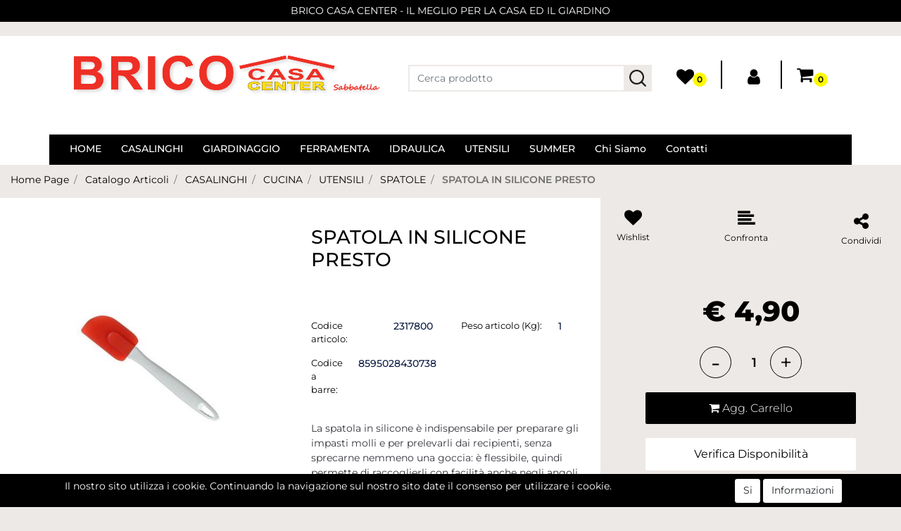

--- FILE ---
content_type: text/html; charset=utf-8
request_url: https://www.bricocasacentersabbatella.com/it/spatola-in-silicone-presto
body_size: 29816
content:
<!DOCTYPE html>
<html lang="it">
	<head>
		<meta charset="UTF-8">
		<meta name="viewport" content="width=device-width, initial-scale=1, shrink-to-fit=no">
		<meta http-equiv="X-UA-Compatible" content="IE=edge" />
		<!-- Social Meta Tags --><!-- Schema.org markup for Google+ --><meta itemprop="name" content="SPATOLA IN SILICONE PRESTO - SPATOLE - Brico Casa Center Sabatella"><meta itemprop="description" content="La spatola in silicone è indispensabile per preparare gli impasti molli e per prelevarli dai recipienti, senza sprecarne nemmeno una goccia: è flessibile, quindi permette di raccoglierli con facilità anche negli angoli, grazie anche alla sua forma asimmetrica che segue il profilo di ogni ciotola.
		" /><meta itemprop="image" content="https://www.bricocasacentersabbatella.com/ProductsResources/1378/2317800_0_pr.jpeg" /><!-- Twitter Card data --><meta name="twitter:card" content="product" /><meta name="twitter:title" content="SPATOLA IN SILICONE PRESTO - SPATOLE - Brico Casa Center Sabatella" /><meta name="twitter:description" content="La spatola in silicone è indispensabile per preparare gli impasti molli e per prelevarli dai recipienti, senza sprecarne nemmeno una goccia: è flessibile, quindi permette di raccoglierli con facilità anche negli angoli, grazie anche alla sua forma asimmetrica che segue il profilo di ogni ciotola.
		" /><meta name="twitter:image" content="https://www.bricocasacentersabbatella.com/ProductsResources/1378/2317800_0_pr.jpeg" /><!-- Open Graph data --><meta property="og:title" content="SPATOLA IN SILICONE PRESTO - SPATOLE - Brico Casa Center Sabatella" /><meta property="og:type" content="product.item" /><meta property="og:url" content="https://www.bricocasacentersabbatella.com/it/spatola-in-silicone-presto" /><meta property="og:image" content="https://www.bricocasacentersabbatella.com/ProductsResources/1378/2317800_0_pr.jpeg" /><meta property="og:description" content="La spatola in silicone è indispensabile per preparare gli impasti molli e per prelevarli dai recipienti, senza sprecarne nemmeno una goccia: è flessibile, quindi permette di raccoglierli con facilità anche negli angoli, grazie anche alla sua forma asimmetrica che segue il profilo di ogni ciotola.
		" /><meta property="og:site_name" content="Brico Casa Center Sabatella" /><!-- Social Meta Tags -->
		<link rel="canonical" href="https://www.bricocasacentersabbatella.com/it/spatola-in-silicone-presto" />
<meta name="keywords" content="SPATOLA IN SILICONE, SPATOLA " />
<meta name="description" content="La spatola in silicone è indispensabile per preparare gli impasti molli e per prelevarli dai recipienti, senza sprecarne nemmeno una goccia: è flessibile, quindi permette di raccoglierli con facilità anche negli angoli, grazie anche alla sua forma asimmetrica che segue il profilo di ogni ciotola.
" />
		<meta name="generator" content="Passweb - Il Cms di Passepartout - https://www.passepartout.net/software/passweb" />
		<title>SPATOLA IN SILICONE PRESTO - SPATOLE - Brico Casa Center Sabatella</title>


		<link rel="stylesheet" href="/Static/2023B.67/Scripts/bootstrap-4.4.1.min.css">
		<link type="text/css" rel="stylesheet" href="/Static/2023B.67/Web/MDBPro/css/mdb.css" />
		<link rel="stylesheet" href="/Static/2023B.67/Scripts/font-awesome-4.7.0.min.css" />
		<link type="text/css" rel="stylesheet" href="/Static/2023B.67/Web/common/css/css_all-responsive.css" />


			<link type="text/css" rel="stylesheet" href="/Themes/custom/style/1/custom.css?1763800977" />
	
			
							<link href="/Themes/custom/style/1/components.css?1746629255" type="text/css" rel="stylesheet" />
						
		
		<link type="text/css" rel="stylesheet" href="/Static/2023B.67/Web/common/css/wizard-theme-responsive/jquery-1.13.3-ui.min.css" />
		<link type="text/css" rel="stylesheet" href="/Static/2023B.67/Web/common/css/jquery.mmenu.all.css" />


<style type="text/css">/************************************//*********REGOLE GENERALI************//************************************/.d-flex>* {max-width:100%;}.d-inline-flex>* {max-width:100%;}input[type="text"],input[type="submit"],input[type="password"],textarea,button,select {  -webkit-appearance: none !important;  -moz-appearance: none !important;  -ms-appearance: none !important;  -o-appearance: none !important;  appearance: none !important;  box-sizing:border-box !important;}body a, body input, .pulsanteTestata i, .pulsanteMegaMenu,.pulsanteTestata .pw-collapse-button,.pulsanteMegaMenu .pw-collapse-button span, a.addtowishlist, a.addtocomparator,a.ecQuickViewComp-Button, .bannerInfo, .pulsanteLogin, .pulsanteLogin i{  -webkit-transition: all 0.5s ease;  -moz-transition: all 0.5s ease;  -o-transition: all 0.5s ease;  transition: all 0.5s ease;}h1,h2,h3,h4,h5,h6 {margin:0px;}a:hover {text-decoration:none !important;}.form-control:focus { border-color: transparent;box-shadow:0 0 0;}.list-group-item {background-color:transparent;}.icoColorata {color:#000000;}.wizard .testataSticky {position:relative !important;}.stickyContent.pw-sticky {  z-index: 1040;  max-width: 100%;  padding-top: 10px;  padding-bottom: 10px;}.sticky-placeholder {height:70px !important;}.testataSticky.pw-sticky {border-bottom:1px solid #000000;}.testataSticky.pw-sticky .pulsanteMegaMenu {margin-top:0px !important;}.testataSticky.pw-sticky .logoAzienda img {max-height:50px !important;}.rating_content img, .container_rating img {width:24px;height:24px;}/*ELEMENTI DI TESTATA - MENU NAVIGAZIONE*/#r_oc_menu_5 li.list-group-item {border:0px !important;}#r_oc_menu_5 .mm-listview>li:not(.mm-divider):after {border:0px !important;}#r_oc_menu_5 .mm-listview .mm-next:before {border:0px !important;}#r_oc_menu_5 .mm-menu .mm-listview>li .mm-next:after {border-color:#000000 !important;}#r_oc_menu_5.mm-columns .mm-panels>.mm-columns-1 {background-color:#f1f1f1 !important;}#r_oc_menu_5.mm-columns .mm-panels>.mm-columns-2 {background-color:#e8e8e8 !important;}.mm-clear:before,.mm-close:before {right: 12px !important;}.mm-clear:after, .mm-clear:before, .mm-close:after, .mm-close:before {  width: 10px !important;height: 10px !important;}.mm-menu .mm-btn:after, .mm-menu .mm-btn:before,.mm-menu .mm-listview>li .mm-next:after{border-color:#000000 !important;}/*ELEMENTI DI TESTATA - PULSANTI*/.pulsanteTestata:hover .pw-collapse-button {color:#000000 !important;}.pulsanteRicerca.pw-collapsed .pw-collapse-button {  background-color:#fff !important;  border:1px solid #f6f6f6;  border-bottom:2px solid #fff;}.pulsanteRicerca.pw-collapsed .pw-collapse-button i {color:#000000;}.ricercaTestuale  .form-group {margin-bottom:0px;width:100%;}.chiudiRicerca {cursor:pointer;}.pulsanteMegaMenu:hover .pw-collapse-button span {color:#000000 !important;}.userbarComp .form-group {margin-bottom:0px;}/*ELEMENTI DI TESTATA - CARRELLINO MINI WISH COMPARATORE*/.ecMinicartComp .card-body, .ecMiniwishlistComp .card-body, .ecMinicomparatorComp .card-body {padding:0px !important; margin-right:0px !important;}.ecMinicartComp-gotoCart i, .ecMiniwishlistComp-gotoCart i {font-size:25px;}.carrellinoCompleto .cartTestata, .comparatoreCompleto .comparatoreTestata,.wishlistCompleta .wishTestata {  -webkit-transition: all,0.3s,ease-in-out;  -o-transition: all,0.3s,ease-in-out;  transition: all,0.3s,ease-in-out;  margin-left:5px;}.carrellinoCompleto .ecMinicartComp-gotoCart:hover .cartTestata,.comparatoreCompleto .ecMinicomparatorComp-gotoCart:hover .comparatoreTestata, .wishlistCompleta .ecMiniwishlistComp-gotoCart:hover .wishTestata {margin-left:10px;}.carrellinoCompleto .ecMinicartComp-gotoCart:hover, .comparatoreCompleto .ecMinicomparatorComp-gotoCart:hover, .wishlistCompleta .ecMiniwishlistComp-gotoCart:hover {background-color: #008ea0 !important;}.pulsanteLinkOrdine i {  -webkit-transition: all,0.3s,ease-in-out;  -o-transition: all,0.3s,ease-in-out;  transition: all,0.3s,ease-in-out;}.pulsanteLinkOrdine {  -webkit-transition: all,0.3s,ease-in-out;  -o-transition: all,0.3s,ease-in-out;  transition: all,0.3s,ease-in-out;}.pulsanteLinkOrdine:hover {background-color: #000000 !important;}.pulsanteLinkOrdine:hover i {margin-right:10px;}/*TITOLI SEZIONI*/.titoloSezione {padding-top:10px;padding-bottom:10px;}.carousel-title {  background-color: #000000;  height: 1px;  text-align: center;  position: relative;  margin: 20px 0;}.carousel-title span:nth-child(1) {  position: relative;  top: -12px;  background-color: #ede9e6;  padding: 5px 30px;  text-transform: uppercase;  font-size: 18px;}.carousel-title span:nth-child(2) {  font-size: 13px;  position: absolute;  top: -18px;  right: 0;}.carousel-title span:nth-child(2):hover {color:#000000;}.titoloSezioneH1{  background-color: #000000;  height: 1px;  text-align: center;  position: relative;  margin: 0 auto 20px;}.titoloSezioneH1 h1 {  display:inline-block;   margin-bottom: 17px;  position: relative;  top: -22px;  padding: 5px 30px;  font-weight: 400;  font-size: 25px;  color:#000000;}/*CHI SIAMO*/.wrapperConuter, .iconaScelta {    font-size: 60px;    width: 200px;    margin: 0px auto;    color: #fff;    background-color: #000000;    height: 200px;    line-height: 200px;    border-radius: 50%;}.testoCounter {    margin-top: 20px;    display: block;    font-size: 35px;}.iconaScelta {color:#000000; background-color: #fff;font-size:80px;}.iconaUser {background-color: #ede9e6;}/*ELEMENTI ECOMMERCE*/.aggCarrelloCentrato .row-quantity > div {  display: -webkit-box!important;  display: -ms-flexbox!important;  display: flex!important;  flex-wrap:wrap;  }/*DETTAGLI NEGOZIO*/.sliderNegozio .slick-prev, .sliderNegozio .slick-next {    bottom: 80px !important;    top: auto !important;}@media (max-width: 767px) {.sliderNegozio .sliderComp-thumb {display: none;}}/************************************//***********CORPO PAGINA*************//************************************//*HOME - BANNER*/.pulsanteAcquista {  display: inline-block;  color: #000000;  background-color: #fff;  padding: 10px 20px;}/*CATALOGO ARTICOLI*/.tabsCatalogo .nav-tabs {  width: calc(100% - 20px) !important;   margin-left: 10px;}.labelAggiungiWishlist, .labelAggiungiComparatore, .labelQV, .labelCondividi {  font-size:12px;  display:inline-block;  float: left;  width: 100%;}a.ecQuickViewComp-Button:hover, .pulsanteCondividi .pw-collapse-button:hover{color:#000000 !important;}/*PANNELLO RICERCA ARTICOLI*/.pannelloRicerca .formControl {margin-right:0px !important;}.ui-slider-horizontal {background-color:#fff !important;}/*SCHEDA PRODOTTO - CAMPIONARIO*/.campionario .ecFieldaddtocartCompSizeExtend-quantity > div {    -ms-flex: 0 0 100%;    flex: 0 0 25%;    max-width: 25%;    text-align:center;}.campionario .ecFieldaddtocartComp input {  float: left;  width: 30px;  display: inline-block;}/*SCHEDA PRODOTTO - CONFIGURATORE*/.configuratore > div {  display: -webkit-box!important;    display: -ms-flexbox!important;    display: flex!important;    width: 100%;}.configuratore > div > .row {width:50%;}label.dd-selected-text {margin-bottom:0px;}.configurator_control .dd-select {background-color:#fff !important;}.configuratorTable {border-collapse:unset;}/*CARRELLO*/.ecCartCustomComp-cartTableRow > div:not(.ecCartCustomComp-autocomplete) {padding:15px !important;}.ecCartCustomComp-cartTableRow.noeditable {padding-top: 0px !important;padding-bottom: 0px !important;}.ecCartCustomComp-cartTableRow.noeditable > div {padding:0px !important;}.ecCartCustomComp-cartTableRow.noeditable .ecCartCustomComp-cartButtonCol {display:none;}.ecCartCustomComp-cartTableRow.noeditable.costproduct .nascondiInfoArticolo {display:none !important;}/*CARRELLO - SELEZIONE REGALO*/.ecGiftselectionComp-cells div:nth-child(2) {    -ms-flex: 0 0 100%;    flex: 0 0 100%;    max-width: 100%;}.ecGiftselectionComp-cells ul.slick-dots {display:none !important;}.selezioneRegalo .slick-dotted.slick-slider {margin-bottom: 0 !important;}/*CHECKOUT*/.ecCheckoutCustomComp-totalarticles {    -ms-flex: 0 0 40%;    flex: 0 0 40%;    max-width: 40%;    margin-left: auto;    border-top: 1px solid;    padding-top: 10px;}.ecCheckoutCustomComp-checkoutTableRow > div {padding:15px !important;}/*ORDINI*/.ecOrdersComp .row div:first-child {padding-right:0px;z-index:50;}.ecOrdersComp .row div:last-child {padding-left:0px;}.showMoreResponsiveContainer a {  display:inline-block;  width:100%;  padding-top:8px;  padding-bottom:8px;  background-color:#000000;  color:#fff;}/*WISHLIST*/.ecWishlistCustomComp-wishlistDetailTableRow > div {padding:15px !important;}/*REGISTRAZIONE - INDIRIZZO SECONDARIO*/.indirizzo-secondario {display:none;}.show {display:block !important;}/*PROFILO UTENTE*/.tabProfilo li.nav-item:first-child {margin-left:auto;}.tabProfilo li.nav-item:last-child {margin-right:auto;}.tabProfilo li.nav-item:last-child a {border-right:0px !important;}.addresses-panel .card-body, .addresses-panel li.list-group-item {padding-left:0px;}.useraddressbookComp .address span {font-size:18px;}.useraddressbookComp .address a {font-size: 18px;}.useraddressbookComp .address a:hover {color:#e76000;border-color:#e76000;}#address-add-submit, #address-edit-submit {width:48% !important;margin-right:2%;}#address-cancel-submit {width:48% !important;margin-left:2%;}/*ORDINI*/.ecOrdersComp .content {padding-left:10px;}.ecRmaCustomComp-rmaTableRow > div {padding:15px !important;}.ecRmaCustomComp-section.number5 .title {display:none;}/*CMS*/.keepreading a:hover {background-color:#000000 !important;}.cmsTimeperiodsmenuComp a:hover {color:#000000 !important;}.cmstablecalendar td, .cmstablecalendar th {    border: 1px solid #000000 !important;}/*Risultati Ricerca*/a.full_uri:hover {color:#000000;}/*PULSANTI OPZIONE*//*Freccia Torna su*/.pulsanteOpzioni{  display: none;  position: fixed;  right: 30px;  width: 50px;  height: 50px;  z-index: 100;  text-decoration: none;  background-color: #e76000;  line-height: 45px;  text-align: center;  font-size: 30px;  border-radius: 50%;}.arrowUp {bottom: 75px;}.pulsanteOpzioni a {color:#fff;}.pulsanteOpzioni:hover {background-color:#000000 !important;}/**********************************//*************PIEDE**************//******************************/.mcSubscriptionComp-formfields  {width:100%;}.icoServizi > i{    background-color: #ede9e6;    font-size: 25px;    width: 50px;    height: 50px;    line-height: 50px;    border-radius: 50%;}.icoServizi.icoServiziTestata > i {background-color: #fff !important;}/**********************************//******** MEDIA QUERY ***********//******************************//* REGOLE VALIDE PER  RISOLUZIONI >= 576px */@media (min-width: 576px) {  }/* REGOLE VALIDE PER  RISOLUZIONI >= 768px */@media (min-width: 768px) { .bs-container {max-width: 768px;}}/* REGOLE VALIDE PER  RISOLUZIONI >= 992px */@media (min-width: 992px) {  .bs-container { max-width: 1024px;}  .colonnaPulsanti {-ms-flex-pack: end!important;justify-content: flex-end!important;}  .wrapperFiltri .pw-collapse-target {display:block;opacity:1;}  .wrapperFiltri .pw-collapse-button {display:none;}}/* REGOLE VALIDE PER  RISOLUZIONI >= 1200px */@media (min-width: 1200px) {.bs-container {max-width: 1140px;}.testataSticky.pw-sticky .nomeAzienda {display:block !important;}/*SCHEDA PRODOTTO*/.ecProductComp .aggCarrelloCC {display:none;}.ecProductComp .aggCarrelloProdotto {display:block;}.ecProductComp.structureproduct .aggCarrelloCC, .ecProductComp.boxproduct .aggCarrelloCC{display:block;}.ecProductComp.structureproduct .aggCarrelloProdotto,.ecProductComp.boxproduct .aggCarrelloProdotto {display:none;}}/* REGOLE VALIDE PER  RISOLUZIONI >= 1500px */@media (min-width: 1500px) {.bs-container {max-width: 1440px;}}/* REGOLE VALIDE PER  RISOLUZIONI >= 1700px */@media (min-width: 1700px) {.bs-container {max-width: 1600px;}}/* REGOLE VALIDE PER  RISOLUZIONI < 1200px */@media (max-width: 1199px) {   /*CARRELLO*/  .ecCartCustomComp-col-items, .ecCartCustomComp-col-totals {  -ms-flex: 0 0 100%;  flex: 0 0 100%;  max-width: 100%;  }  /*SCHEDA PRODOTTO*/  .aggCarrelloSchedaSmall {      position: fixed;  bottom: 0;  z-index: 500;  left: 0;  width: 100% !important;  background-color: #000000;  padding: 10px;  margin:0px !important;  }  .aggCarrelloSchedaSmall .addtocart {box-shadow:none !important;padding-left:0px !important;padding-right:0px !important;}  .aggCarrelloSchedaSmall .addtocart:hover {background-color: #000000 !important;}    .aggCarrelloSchedaSmall input.qtyminus, .aggCarrelloSchedaSmall input.qtyplus {color:#fff !important;}  .aggCarrelloSchedaSmall .ecFieldaddtocartCompSizeMinimal-labelsize {color:#fff !important;}  .aggCarrelloSchedaSmall .ecFieldaddtocartCompSizeMinimal-quantity {  border-top: 1px solid #fff;  padding-top: 5px;  margin-top:5px !important;  }}/* REGOLE VALIDE PER  RISOLUZIONI <= 1024px */@media (max-width: 1024px) { /*DISABILITA AUTOZOOM IN IOS*/input[type="color"],input[type="date"],input[type="datetime"],input[type="datetime-local"],input[type="email"],input[type="month"],input[type="number"],input[type="password"],input[type="search"],input[type="tel"],input[type="text"],input[type="time"],input[type="url"],input[type="week"],select, select:focus,textarea {font-size: 16px !important;}/*ELEMENTI TESTATA*/.wrapperPulsantiTestata {width:60% !important;}.menuCategoriaTestata a {font-size: 13px !important;}/*CATALOGO ARTICOLI*/.grigliaCatalogo {padding-left:15px !important;padding-right:15px !important;}/*.ecCatalogComp-sort label, .ecCatalogComp-pageelement label,.ecCatalogComp span.labelAggiungiCarrello{display:none;}*/.ecCatalogComp-sort label, .ecCatalogComp-pageelement label{display:none;}.catalogoFull .ecCatalogComp-pagingsort {display:none;}.ecCatalogComp-pageelement {margin-right:0px !important;}}/* REGOLE VALIDE PER  RISOLUZIONI <= 992x */@media (max-width: 992px) {   /*TESTATA*/    .pulsanteTestata i {font-size:21px !important;}  .contenitoreCartTestata {  width: auto !important;  margin-right: 10px !important;  margin-left: 5px!important;  }  .cartTestata .pw-collapse-target {width:100% !important;right: 0 !important;margin: 0 !important;}  /*SCHEDA PRODOTTO*/    .configuratore > div {flex-direction: column !important;}  .configuratore > div > .row {width:100% !important;padding-left:2%;}    /*CATALOGO ARTICOLI*/  .ecCatalogComp-sort {margin-right:0px !important;}  .scontoProdotto .labelprice {display:none !important;}  .scontoProdotto .discount {  width: 60px !important;  height: 60px !important;  line-height: 60px !important;  font-size: 20px !important;  }    /*CARRELLO*/  .ecCartCustomComp-section.number3, .ecCartCustomComp-section.number4 {display:none;}  /*WISHLIST*/  .ecWishlistCustomComp-section.number3  {display:none;}  /*RESO MERCE*/  .ecRmaCustomComp-section.number3, .ecRmaCustomComp-section.number4 {display:none;}  .ecRmaCustomComp-section .title {display:none;}  .ecRmaCustomComp-rmaTotal {width:100% !important;}    }/* REGOLE VALIDE PER  RISOLUZIONI COMPRESE TRA 769 px e 1440px*/@media (min-width:769px) and (max-width: 1440px) {  /*CATALOGO ARTICOLI*/  .catalogo2Colonne .ecCatalogComp-cell {  -ms-flex: 0 0 33.3333%;  flex: 0 0 33.3333%;  max-width: 33.3333%;  }  .imgArtiCatGri img {max-height:120px !important;}  .wrapperImgArtCatGri {height:220px !important;}}/* REGOLE VALIDE PER  RISOLUZIONI <= 768px */@media (max-width: 768px) {  /*MENU NAVIGAZIONE*/  #r_oc_menu_5 {max-width:340px !important;}  #r_oc_menu_5.mm-columns .mm-panels>.mm-columns-1 {  -webkit-transform: translate(0,0);  -ms-transform: translate(0,0);  transform: translate(0,0);  -webkit-transform: translate3d(0,0,0);  transform: translate3d(0,0,0);  width:100% !important;  }  #r_oc_menu_5.mm-columns .mm-panels>.mm-columns-2 {  -webkit-transform: translate(0,0);  -ms-transform: translate(0%,0);  transform: translate(0,0);  -webkit-transform: translate3d(0,0,0);  transform: translate3d(0,0,0);  width:100% !important;  }  #r_oc_menu_5.mm-columns .mm-panels>.mm-columns-1 {background-color:#fff !important;}  #r_oc_menu_5.mm-columns .mm-panels>.mm-columns-2 {background-color:#fff !important;}    .wrapperSubtotale {border-left:0px !important; background-color: #f6f6f6;border-radius: 3px;}    /*CATALOGO*/  .filtriOc {bottom: 100px; !important}  .ecCatalogComp-sort label {display:none;}    /*SCHEDA PRODOTTO*/    .imgProdotto .carousel-control-prev, .imgProdotto .carousel-control-next {  border-radius:5px !important;bottom:0 !important;width:35px !important;height:35px !important;  }  .imgProdotto .carousel-control-prev > i, .imgProdotto .carousel-control-next > i {  line-height: 35px !important;font-size: 20px !important;  }    /*CARRELLO*/    .ecCartCustomComp-cartButtonCol-container {height:auto !important;}  .ecCartCustomComp-cartButtonCol-container .addwishlistcartitem,   .ecCartCustomComp-cartButtonCol-container .removecartitem {  border: 1px solid;  width:98%;  }  .ecCartCustomComp-cartButtonCol-container .addwishlistcartitem {margin-right:2%;}  .ecCartCustomComp-cartButtonCol-container .removecartitem {margin-left:2%;}    /*ORDINE*/  .ecCheckoutCustomComp-checkoutFooterSubtotal, .ecCheckoutCustomComp-checkoutFooterCosts, .ecCheckoutCustomComp-checkoutFooterShipping,  .ecCheckoutCustomComp-checkoutFooterBank, .ecCheckoutCustomComp-checkoutFooterStamp, .ecCheckoutCustomComp-checkoutFooterTax,  .ecCheckoutCustomComp-checkoutFooterRebateDiscount, .ecCheckoutCustomComp-checkoutFooterRebate, .ecCheckoutCustomComp-checkoutFooterEnasarco,  .ecCheckoutCustomComp-checkoutFooterTotal  {width:100% !important;}    .ecCheckoutCustomComp-totalarticles {  -ms-flex: 0 0 100%;  flex: 0 0 100%;  max-width: 100%;  }    /*WISHLIST*/    .ecWishlistCustomComp-cartButtonCol-container {height:auto !important;}  .ecWishlistCustomComp-cartButtonCol-container .addwishlistitem,   .ecWishlistCustomComp-cartButtonCol-container .removewishlistitem {  border: 1px solid;  width:98%;  margin-bottom:15px;  margin-top:15px;  }  .ecWishlistCustomComp-cartButtonCol-container .addwishlistitem {margin-right:2%;}  .ecWishlistCustomComp-cartButtonCol-container .removewishlistitem {margin-left:2%;}    /*PIEDE*/    .centrato-md-down {text-align:center !important;margin-bottom:10px !important;}  .iscrizioneNewsletter .mcSubscriptionComp-form {  -ms-flex-direction: column!important;  flex-direction: column!important;  }    .iscrizioneNewsletter .formfield_field input[type=text] {border-right:0px solid #b3b3b3 !important;}  .iscrizioneNewsletter .formfield_button input {width:100% !important;}  .arrowUp {bottom:15px !important;right:10px !important;width:40px;height:40px;line-height:35px;}    .colonnaOpzioni {  border: 0px !important;  margin-bottom: 15px;  }  .inEvidenza {padding-left:0px !important;padding-right:0px !important;}}/* REGOLE VALIDE PER  RISOLUZIONI < 768px */@media (max-width: 767px) {  /*TESTATA*/  .colonnaLogo{padding-left: 10px !important;}  .colonnaPulsanti{padding: 0px 10px !important;}  .pulsanteRicerca {padding-left: 0 !important;margin-left: auto !important;}  .logoAzienda {max-width:45% !important;}  .servizio {     display: -webkit-box!important;  display: -ms-flexbox!important;  display: flex!important;  }  .icoServizi {width:auto !important;}  .testoServizio {display:none;}  .titoloServizio {text-align:left !important;border-bottom:1px solid #000000;}  .titoloServizio h3 {font-size:14px !important;}    /*TITOLO SEZIONI*/  .carousel-title span:nth-child(1) {top: -26px;line-height: 27px;background-color: transparent;}  .carousel-title span:nth-child(2) {top: 15px;width: 100%;}    /*HOME PAGE*/  .colonnaApp {padding:0px !important;}    /*SCHEDA PRODOTTO*/  .pulsantiExtraProdotto {-ms-flex-direction: column!important;flex-direction: column!important;}  .pulsantiExtraProdotto .ecFieldaddtocartComp  {margin-bottom:20px;}  .pulsantiExtraProdotto .ecFieldaddtowishlistComp {margin-left:auto !important;}  .pulsantiExtraProdotto .ecFieldaddtocomparatorComp  {margin-right:auto !important;}  .infoPagamenti, .infoSpedizioni {text-align:center !important;}  .infoPagamenti {margin-bottom:15px;}    /*CARRELLO*/  .articoliDaFile form {flex-direction:column;}  .articoliDaFile .form-control-file {width:100%;}  .articoliDaFile .formfield_button {margin-top:0px !important;margin-bottom:10px !important;}  .articoliDaFile input[type=submit] {margin:0px !important;width:100%;}  .contenitoreIntestazione, .wrapperIntestazione {padding-left:0px !important;padding-right:0px !important;}  .wrapperIntestazione {flex-direction:column;text-align:center;padding-top:0px !important;}  .wrapperIntestazione .titoloIntestazione {  color: #000000 !important;  font-size: 16px !important;  background-color: #fff;  width: 100%;  line-height: 50px;  margin-bottom: 20px;  border-bottom: 1px solid #ccc;  border-top: 1px solid #ccc;  }    .wrapperIntestazione .assistenzaClienti {margin-bottom: 10px;width: 90%;}  .ecCartCustomComp, .ecCartCustomComp-col-items {padding-left:0px !important;padding-right:0px !important;}  .ecCartCustomComp-cartTableRow  {  box-shadow:none !important;  border-bottom: 1px solid #ccc !important;  border-top: 1px solid #ccc !important;  }   .ecCartCustomComp-cartAction, .ecCartCustomComp-cartButton {flex-direction:column;}  .ecCartCustomComp-cartAction > div, .ecCartCustomComp-cartButton > div,  .ecCartCustomComp-cartAction > div a, .ecCartCustomComp-cartButton > div a   {width:100% !important;}  .ecCartCustomComp-cartAction, .ecCartCustomComp-cartButton {width: 90%;margin-left: 5%;}  .ecCartCustomComp-checkoutLink, .ecCheckoutCustomComp-checkoutFooter {  position: fixed;  z-index: 900;  bottom: 0;  width: 100% !important;  left: 0;  }  .ecCartCustomComp-checkoutLink a, .ecCheckoutCustomComp-checkoutFooter a   {font-size: 18px !important;line-height: 50px;}      /*ORDINE E REGISTRAZIONE*/  .wrapperOrdine, .ecCheckoutCustomComp, .ecCheckoutCustomComp .section   {padding-left:0px !important;padding-right:0px !important;}  .ecCheckoutCustomComp div[class*="col-"] {margin-bottom:0px !important;}  .ecCheckoutCustomComp {border:0px !important;border-bottom:1px solid #ced4da !important;}  .ecCheckoutCustomComp .card-body {padding:0px !important;margin-bottom:0px !important;}  .ecCheckoutCustomComp-accordion, .ecCheckoutCustomComp-order {margin:0 !important;}  .ecCheckoutCustomComp-accordion > div {padding:0 !important; margin-bottom:0px !important;}  .ecCheckoutCustomComp .tableExternalRef label {  line-height: 20px !important;  background-color: transparent !important;  width: 100% !important;  }  .ecCheckoutCustomComp .tableExternalRef input {  border-left:1px solid #ced4da !important;  border-right:1px solid #ced4da !important;  }  ul.ecCheckoutCustomComp-itemsShipping {margin-bottom:0px !important;}  .ecCheckoutCustomComp-linkconfirmckeckout {  position: fixed;  z-index: 900;  bottom: 0;  width: 100% !important;  left: 0;  }  .ecCheckoutCustomComp-precheckouttotal {  margin-top:20px;  padding-top:20px;  border-top:1px solid #ced4da;  padding-left:10px !important;padding-right:10px !important;   }  .ecCheckoutCustomComp-linkconfirmckeckout a {margin-bottom: 0 !important;line-height: 50px;}    .gridUserInfo .ColumnComp {padding:0px !important;min-height:0px !important;}  .userregistrationComp .textfieldComp-field label, .userregistrationComp .selectfieldComp-field label,  /*.userregistrationComp .passwordfieldComp-field label*/  {display:none !important;}  .userregistrationComp .form-group {margin-bottom:0px !important;}  .userregistrationComp input[type="text"], .userregistrationComp input[type="email"], .userregistrationComp select,  .ecCheckoutCustomComp textarea, .ecCheckoutCustomComp input[type="text"], .ecCheckoutCustomComp input[type="email"],  .userregistrationComp input[type="password"]{  border-top: 0px !important;  border-left: 0px !important;  border-right: 0px !important;  }  .gridUserInfo {padding-top:0px !important;padding-bottom:0px !important;margin-bottom:0px !important;}  .userregistrationComp .textfieldComp-error {padding-left:20px;}  .intestazioneSezioniForm, .ecCheckoutCustomComp-accordion .card-body .title {  border-bottom: 1px solid #ced4da !important;  background-color: #ede9e6;  line-height: 50px;  padding-left: 20px !important;  font-weight: bold !important;  padding-bottom:0px !important;  margin-bottom: 0px !important;  font-size:18px !important;  font-variant:none !important;  }  .accounttype {border-bottom: 1px solid #ced4da !important;margin-bottom:0px !important;}    .userregistrationComp {border-top:1px solid #ced4da !important;}  .wrapperRegistrazione, .userregistrationComp {padding:0px !important;}  .userregistrationComp .filefieldComp label {  padding-bottom: 5px;  padding-top: 5px;  padding-right: 15px;  font-size: 12px !important;  color: #000;  width: 100%;  text-align: right;  font-size:12px;  }  .userregistrationComp .filecontrol {border-left: 0px;border-right: 0px;}  .userregistrationComp .checkIndirizzoSecondario {border-bottom:1px solid #ced4da !important;}  .colPrivacySito, .colPrivacy2, .colNewsletter {margin-bottom:0px !important;}  .wrapperPrivacySito, .wrapperPrivacy3 {  background-color: #fff !important;  border-top: 1px solid #ced4da;  border-bottom: 1px solid #ced4da;  }  .userregistrationComp .formfield_button {  position: fixed;  bottom: 0;  z-index: 500;  width: 100%;  margin: 0px;  }  .userregistrationComp .captchafieldComp {padding-bottom: 20px;border-bottom:1px solid #ced4da;}  .userregistrationComp .formfield_button input[type="submit"] {  margin-bottom: 0 !important;  font-size: 18px !important;  line-height: 50px;  }    /*PROFILO*/  .userprofileComp  {  padding:0px !important;  margin-top:0px !important;  border-top:0px !important;  margin-bottom:100px !important;  }  .userprofileComp .textfieldComp-field label, .userprofileComp .selectfieldComp-field label,  .userprofileComp .passwordfieldComp-field label, .userprofileComp .filefieldComp-field label  {width: 100%;font-size: 11px !important;color: #000;padding-right: 15px;text-align:right;}  .userprofileComp .filefieldComp-field label, .userprofileComp .passwordfieldComp-field label  {text-align:right;}  .userprofileComp .form-group {margin-bottom:0px !important;}  .userprofileComp input[type="text"], .userprofileComp select,  .userprofileComp textarea, .userprofileComp input[type="text"],  .userprofileComp input[type="password"], .userprofileComp input[type="email"]  { border-top: 0px !important;  border-left: 0px !important;  border-right: 0px !important;  }  .userprofileComp .filecontrol {border-left: 0px !important;border-right: 0px!important;border-top: 0px!important;}  .userprofileComp .formfield_button input[type="submit"]{  position: fixed;  bottom: 0;  z-index: 500;  width: 100%;  margin: 0px;  }  .userprofileComp .formfield_button input[type="submit"] {  margin-bottom: 0 !important;  font-size: 18px !important;  line-height: 50px;  }    /*RUBRICA INDIRIZZI*/  .addresses-panel .card-body {padding:0px;}  .addresses-panel .address-add {  width: 90% !important;  display: inline-block;  text-align: center;margin-left: 5%;  margin-bottom:20px;  }  .addresses-panel .list-group-item {padding:0px !important;}  .addresses-panel .address {  width: 100% !important;  box-shadow: none !important;  border-top: 1px solid #dcdcdc;  border-bottom: 1px solid #dcdcdc !important;  }  .address-legend {  border-bottom: 1px solid #ced4da !important;  background-color: #f6f6f6;  line-height: 50px;  padding-left: 20px !important;  font-weight: bold !important;  padding-bottom:0px !important;  margin-bottom: 0px !important;  font-size:18px !important;  font-variant:none !important;  }    .useraddressbookComp  .edit-panel {  padding: 0px !important;  padding-top: 0px !important;  box-shadow: none !important;  border-left: 0px !important;  min-height: 0px !important;  }    .useraddressbookComp .edit-form label  {  width: 100%;  font-size: 11px !important;  color: #000;  padding-right: 15px;  text-align:right;  }    .useraddressbookComp .edit-form .form-group {margin-bottom:0px !important;}  .useraddressbookComp .edit-form input[type="text"],   .useraddressbookComp .edit-form select  { border-top: 0px !important;  border-left: 0px !important;  border-right: 0px !important;  }  #address-edit-submit, #address-add-submit, #address-cancel-submit {margin-bottom:20px;}    /*WISHLIST*/  .wishlistComp-main > div:nth-child(1), .wishlistComp-main > div:nth-child(2) {  padding-left: 0px !important;  padding-right: 0px !important;  }  .ecWishlistCustomComp-wishlistDetailHead .title {padding-left:20px;}  .ecWishlistCustomComp-wishlistDetailTableRow {  box-shadow:none !important;  border-top:1px solid #dcdcdc !important;  border-bottom:1px solid #dcdcdc !important;  }    .ecWishlistCustomComp-wishlistDetailAction {flex-direction:column;}  .ecWishlistCustomComp-wishlistDetailAction > div, .backwishlist {width: 90%;margin-left: 5%;}  .ecWishlistCustomComp-wishlistCart a, .ecWishlistCustomComp-wishlistUpdate a,  .ecWishlistCustomComp-wishlistEmpty a  {width:100% !important;margin-bottom:15px;line-height:35px;}  .ecWishlistCustomComp-cart {  padding-left: 10px !important;  padding-right: 10px !important;  box-shadow:none !important;  }  .ecWishlistCustomComp-wishlistTable {  box-shadow:none !important;  border-bottom:1px solid #dcdcdc !important;  }    /*ORDINI*/  .wrapperOrdini {padding-left:0px !important;padding-right:0px !important;}  .ecOrdersComp > .row {margin:0px !important;}  .ecOrdersComp-orders {margin-bottom:0px !important;border-bottom:10px !important;}  .ecOrdersComp-orderTableRow:nth-child(even){background-color:#fff !important;}  .ecOrdersComp-orders {  background-color:transparent !important;  padding-left:0px !important;  border-left:0px !important;  border-top:0px !important;  }  .ecOrdersComp-orderTableRow {  background-color: #fff !important;  padding-left:10px !important;  padding-right:10px !important;  margin-bottom:10px !important;  border-top:1px solid #dddddd;border-bottom:1px solid #dddddd;  }  .ecOrdersComp-orderTableRow .title, .ecOrdersComp-orderTableRow .content {  border:0px !important;   margin-right:8px;  float:left;  }  .ecOrdersComp-orderViewCol .title {display:none;}  .ecOrdersComp-orderViewCol .content {  width: 100%;  text-align: right;  margin:0px !important;  padding:0px !important;  }  .ecOrdersComp-orderViewCol .content i {padding:8px;border:1px solid;border-radius:4px;}  .legendaOrdini {text-align:center !important;}  .ecOrdersComp .row div:not(.ecOrdersComp-orderTableRow ):last-child,   .ecOrdersComp .row div:not(.ecOrdersComp-orderTableRow ):first-child {  padding-left:0px !important;  padding-right:0px !important;  }    /*RESO MERCE*/  .wrapperReso {padding:0px !important;}  .ecRmaCustomComp {border-top: 1px solid #dcdcdc !important;border-bottom: 1px solid #dcdcdc !important;}  .ecRmaCustomComp-rmaFooter {  position: fixed;  bottom: 0;  z-index: 500;  width: 100%;  margin: 0px;  left: 0;  margin-bottom: 0px !important;  }  .ecRmaCustomComp-rmaFooter a {  font-size: 18px !important;  padding-bottom: 5px !important;  padding-top: 5px !important;  line-height: 50px;  }    /*COMPARATORE*/  .wrapperComparatore, .ecAcomparatorComp {padding:0px !important;}  .ecAcomparatorComp {border-top:1px solid #dcdcdc !important;}  .ecAcomparatorComp-comparatorTable > thead > tr > th {min-width:200px !important;}  .ecAcomparatorComp .labelAggiungiCarrello {display:none;}    /*BLOG*/  .infoPost {  -ms-flex-direction: column!important;  flex-direction: column!important;  }    .colonnaArchivio {padding:5px !important;}  .cmsNewsarchiveComp-row > div {  box-shadow:none !important;  padding-bottom: 10px !important;  padding-top: 10px !important;  }  .grigliaNews {padding:0px !important;}  .colonnaImgNews {padding-right:0px !important;}  .colonnaImgNews  .cmsFieldsummaryComp  {margin-top:0px !important;padding-left:5px;}  .colonnaNews {padding-left:5px !important;padding-right:5px !important;}  .colonnaNews .cmsFieldtitleComp a {font-variant: none !important;font-size: 15px !important;padding: 0 !important;}}/* REGOLE VALIDE PER  RISOLUZIONI < 576px */@media (max-width: 576px) {  /*HOME PAGE*/  .slide1 {background-image: url(/Resources/TechShop/TimeToShop/image/slide1-small.jpg) !important;}  .slide2 {background-image: url(/Resources/TechShop/TimeToShop/image/slide2-small.jpg) !important;}  .slide3 {background-image: url(/Resources/TechShop/TimeToShop/image/slide3-small.jpg) !important;}  .slide4 {background-image: url(/Resources/TechShop/TimeToShop/image/slide4-small.jpg) !important;}}/**********************************************//********* POP UP DI AVVISO PASSWEB**********//******************************************/.wizard div.jGrowl {height: auto;background-color: transparent;}.wizard div.jGrowl div.jGrowl-notification {display:inline-block;}div.jGrowl {height: 100%;background-color: rgba(0, 0, 0, 0.4);}body>div.jGrowl.center .jGrowl-notification {margin-top:5%;border-radius: 0px;color:#000;}.jgrowlblack {  max-width: 650px !important;  padding: 20px !important;  box-sizing: border-box !important;  width: auto !important;  /*aggiunta per gestire scroll in casdo di più articoli nel popup*/  height: 436px;  overflow-y: auto;}div.message {float:left;width:100%;font-size:14px !important;}.jgrowlblack .row>[class*="col-"] {margin-bottom:10px;}.jgrowlblack .close i {    width: 30px;    height: 30px;    text-align: center;    line-height: 30px;    border-radius: 50%;    background-color: #000000;    color:#fff;}.popupAggiunta{  overflow-y: auto;  height: 350px !important;}.titoloPopUp, .prezzoPopUp {text-align: center;color:#000000;}.titoloPopUp {margin-top:-35px;margin-bottom:20px;}.titoloPopUp hr {width: 100px;}.prezzoPopUp {font-size:2rem;color:$$Oro$$ !important;}.titoloPopUp .labelTitolo {margin-bottom:0px;}.titoloPopUp .valoreTitolo {color:#000;}.imgPopUp {text-align:center;}.imgPopUp img {max-width:200px;}a.pulsantePopUp {  display: inline-block;  width: 100%;  float: left;  line-height: 40px;  margin-bottom: 8px;  font-size:15px;  padding: 0px 20px;  color:#fff !important;  background-color:#000000;  border-radius:3px;}@media (max-width:768px) {.imgPopUp img {max-width:100px!important;}.jgrowlblack {height:410px!important;}}a.pulsantePopUp i{margin-right:10px;}a.pulsantePopUp:hover {background-color:#000000 !important;}/*FINE GESTIONE POP UP DI AVVISO PASSWEB*/.testataSticky button:hover span{color: #000000 !important;}.testataSticky .pw-collapsed button span{color: #000000 !important;}/*sistema il check ricordami della pagina richiesta autenticazione *//*.custom-control-input {        top: 6px;    left: 1px;    z-index: 1!important;    opacity: 0!important;}*/.stile-link {font-weight: bold!important;  text-decoration: underline!important;  margin-left: 5px;  margin-right: 5px;}@media (max-width:768px) {.pulsanteOpzioni { display: none!important;}}.ecCheckoutCustomComp input[type=checkbox], .ecCheckoutCustomComp input[type=radio] {transform: scale(1.4);}.ecCheckoutCustomComp .alert.alert-info {color: #0e1d42;    background-color: #dddddd;    border-color: #dddddd;}.form-control:focus {        border-color: #ced4da;}/* pagina offerte pulsante aggiungi al carrello */@media (min-width:992px) and (max-width:1500px){.ecCatalogsearchresultsboxComp-cells a.addtocart .labelAggiungiCarrello {  display: none;}.ecCatalogsearchresultsboxComp-cells a.addtocart{padding: 0 15px;}}@media (min-width:1500px) and (max-width:1700px){.ecCatalogsearchresultsboxComp-cells a.addtocart .labelAggiungiCarrello {  font-size: 14px;}}/* pagina catalogo pulsante aggiungi al carrello */@media (min-width:768px) and (max-width:1200px){.ecCatalogComp-cells a.addtocart .labelAggiungiCarrello {  display: none;}/*.ecCatalogComp-cells a.addtocart{padding: 0 15px;}*/}@media (min-width:1200px) and (max-width:1440px){.ecCatalogComp-cells a.addtocart .labelAggiungiCarrello {  font-size: 14px;}}@media (min-width:1440px) and (max-width:1500px){.ecCatalogComp-cells a.addtocart .labelAggiungiCarrello {  display: none;}}.ecFieldfiltertreeviewComp ul li {position: relative;}.ecFieldfiltertreeviewComp ul > li > a.btn-accordion {top: 0;}.wrapperFiltri button.collapsed {background-color: #000000!important;}.wrapperFiltri.pw-collapsed button {background-color: #000000!important;}@media (max-width: 992px){.triangolo {right: 137px!important;}}/* doppia colonna nel catalogo */@media (max-width: 768px){.catalogo2Colonne .ecCatalogComp-cell,.catalogo2Colonne .ecCatalogsearchresultsboxComp-cell {  flex: 0 0 50%!important;    max-width: 50%!important;}.catalogo2Colonne .ecCatalogComp-cell .labelAggiungiCarrello,.catalogo2Colonne .ecCatalogsearchresultsboxComp-cell .labelAggiungiCarrello {display: none;}.catalogo2Colonne .ecCatalogComp-cell i.fa-shopping-cart,.catalogo2Colonne .ecCatalogsearchresultsboxComp-cell i.fa-shopping-cart{padding: 0 15px;}}.ecCheckoutCustomComp .alert.alert-info {display:block!important;}@media (max-width:992px) {  .boxFiltro {margin-top:-45px;}}/*****STILE BOTTONI SHARER*****/.sharer {    background-color:unset!important;    border:unset!important;  }  .sharer:focus {    box-shadow:none!important;  }.sharer i {    font-size:30px!important;  }  .facebook i {color:#3b5998;}  .twitter i {color:#00acee;}  .whatsapp i {color:#25d366;}  .telegram i {color:#08c;}  .linkedin i {color:#0e76a8;}  .mail i {color:#d93025;}  .pinterest i {color:#e60023;}.socialShare {justify-content: space-evenly!important;}/*****FINE STILE BOTTONI SHARER*****/@media (min-width:1200px) and (max-width:1499px){  .ecOfferboxComp-cells .labelAggiungiCarrello {display: none;  }}/** css per titolo pagina bianco **//** .breadcrumb-item.active {    color: #ffffff;} **/</style>
		<link href="/Fonts/montserrat/montserrat.css" type="text/css" rel="stylesheet" />

		<meta name="facebook-domain-verification" content="55gcx082fqm1qcjnesxfcr1d3v62mb" />
		<meta name="google-site-verification" content="Y3zudR37He1os38bSn85fRnDAB3a2gB3PDRDIkAcG7U" />

		<!-- Smartsupp Live Chat script -->
		<script type="text/javascript">
		var _smartsupp = _smartsupp || {};
		_smartsupp.key = '00e6a85f0c974afb0213e0bc8f3d4603b621ec9e';
		window.smartsupp||(function(d) {
		  var s,c,o=smartsupp=function(){ o..push(arguments)};o.=[];
		  s=d.getElementsByTagName('script')[0];c=d.createElement('script');
		  c.type='text/javascript';c.charset='utf-8';c.async=true;
		  c.src='https://www.smartsuppchat.com/loader.js?';s.parentNode.insertBefore(c,s);
		})(document);
		</script>
		<noscript> Powered by <a href=“https://www.smartsupp.com” target=“_blank”>Smartsupp</a></noscript>






	</head>
	<body id="page_632" data-page="632" class="  body-loading ">
		<div id="websiteContainer" >
			<div id="websiteFrame">
				<div id="columns"  >
					<div id="middleColumn" class="container  ">
							<div   id="paragraph_1"  class="  paragraphComp  container-fluid   "  >
							 
							<div class="paragraphComp-content">
								BRICO CASA CENTER - IL MEGLIO PER LA CASA ED IL GIARDINO
							</div>
							</div>
							
							
							<div   id="html_2"  class="  htmlComp  container-fluid   "  >
							<script>
							  document.addEventListener('DOMContentLoaded', function () {
								
								$(document).ready(function () { 
								  
								  $("#r_oc_menu_5").mmenu({
									columns: true,
									offCanvas : {zposition : "front"},
									extensions: ["pagedim-black"],
									"navbars": [
									  {
										"position": "top",
										"content": [
										  "<a style='font-size: 20px; color: #000000;' class='fa fa-user' href='/profilo-utente'></a>",
										  "<a style='font-size: 20px; color: #000000;' class='fa fa-heart' href='/catalogo-articoli/wishlist'></a>",
										  "<a style='font-size: 20px; color: #000000;' class='fa fa-align-left' href='/comparazione-articoli'></a>"
										]
									  },
									  {
										position: "top",
										content: [ "prev", "title", "close"]
									  }
									]
								  });
								});
							  });
							</script>
							</div>
							
							
							<div   id="container_3"  class="  containerComp testataSticky container-fluid no-gutter stickyContent   "  data-sticky-top='0' data-sticky-stop=''  >
									
									<header   id="container_4"  class=" hidden-md-down  containerComp  bs-container d-flex justify-content-start align-items-center   "  >
											
											<div   id="imagelink_6"  class="  imagelinkComp logoAzienda container-fluid d-inline-flex   "  >
												<a href="/it"   >
														<figure class="figure">
															<picture>
																
																			          <source  media="(max-width: 575px)" srcset="/Resources/images/brico_logo_mobile.png">
																					
																			          <source  media="(max-width: 991px)" srcset="/Resources/images/brico_logo_mobile.png">
																					
											
															<img src="/Resources/images/logo-brico-ombra.png" class="figure-img img-fluid"   alt="logo-brico-ombra" title="logo-brico-ombra"  />
															</picture>
														</figure>
												</a>
											</div>
											
											
											<div id="ecContextualcategorymenu_1791"  class="ecContextualcategorymenu-Resp pw-responsive   " > <ul   class=" hidden-md-up  ecContextualcategorymenuComp   offcanvas nav flex-column d-none   " data-menu='1' data-has-imageopenbranch='false' data-imageopenbranch='' data-has-imageclosebranch='false' data-imageclosebranch='' data-fadetime='0' data-has-openbranchonclick='false' data-openbranchonclick='0' data-keepbranchesopen='false' data-closeopenedbranch='false' data-onrequest=0 data-class-ul='nav flex-column d-none' >
											</ul>
											<div id="ecContextualcategorymenu_1791_r" class=" hidden-md-up  ecContextualcategorymenuComp  list-group offcanvas " data-menu='1' data-has-imageopenbranch='false' data-imageopenbranch='' data-has-imageclosebranch='false' data-imageclosebranch='' data-fadetime='0' data-has-openbranchonclick='false' data-openbranchonclick='0' data-keepbranchesopen='false' data-closeopenedbranch='false' data-onrequest=0 data-class-ul='nav flex-column d-none'>
												<div id="oc_button_1791">
													<a href='#r_oc_ecContextualcategorymenu_1791' data-menu-button="true">
															<i class="fa fa-bars offcanvas-button" aria-hidden="true"></i>
													</a>
												</div>
												<nav id="r_oc_ecContextualcategorymenu_1791"  class="menu-offcanvas ">
											      <ul class="list-group offcanvas">
											
												  
													</ul>
												</nav>
													
												<script type="text/javascript">
												var r_oc_row_1791_offcanvas = {
														
															offCanvas : {
											 zposition : "front", 
															},
														
													   navbars: {
														content : [ "prev", "title", "close"]
													  },
													  extensions: [
											            "pagedim-black"
											         ]
											     };
												if( document.readyState === 'complete' ){
													InitecContextualcategorymenu_1791();
												}
												else
												{
														window.addEventListener('DOMContentLoaded', function() {
															(function($) {
																$(document).ready(function() {
																	InitecContextualcategorymenu_1791();
																});
													})(jQuery);
												});
												}
											
												function InitecContextualcategorymenu_1791()
												{
														$("#r_oc_ecContextualcategorymenu_1791").mmenu(r_oc_row_1791_offcanvas);
											
											
												}
											
												</script>
											
											</div>
											
											</div>
											
											<div id="menu_1790"  class="menu-Resp pw-responsive   " > <ul   class="  menuComp  nav d-inline-flex flex-column hidden-md-down   "  >
											
											
											</ul>
											<ul id="menu_1790_r" class="  menuComp  list-group hidden-lg-up " >
											</ul>
											
											</div>
											
											<div   id="ecCatalogsearchandfilter_10"  class="  ecCatalogsearchandfilterComp ricercaTestuale formcontrol container-fluid   "  data-identifier="1"  >
												<form method="post" id="ecCatalogsearchandfilter_10-form" class="ecCatalogsearchandfilterComp-form d-flex justify-content-start" data-action="searchandfilter" data-filter-action="/it/catalogo-articoli" data-cascaded="true" >
													<div id="ecCatalogsearchandfilter_10-divform" class="ecCatalogsearchandfilterComp-formfields form-group  order-1">
														<div   id="ecFieldfiltertext_11"  class="  ecFieldfiltertextComp  container-fluid no-gutter   "  >
														<!-- codicetitolodescrizione_11 -->
														<div class="ecFieldfiltertextComp-field formfield_field " data-filter="1" data-has-cascaded="true" data-number-cascaded="-1" data-collector="ecCatalogsearchandfilter_10" data-filter-action="/it/catalogo-articoli">
															<label class="" for="codicetitolodescrizione_11"> </label>
															<div class="  formControl">	
																<div class="filterControl ">
																	<input type="text" data-trackingname="codicetitolodescrizione" data-name="codicetitolodescrizione" name="codicetitolodescrizione_11" id="codicetitolodescrizione_11" class="fieldinput_11 filter form-control " value="" placeholder="Cerca prodotto" maxlength=""  />
																</div>
															</div>
														</div>
															
														</div>
														
														
											
													</div>
													<div class="formfield_button form-group  order-2 ">
														<input role="button" id="ecCatalogsearchandfilter_10-confirm" type="submit" value="Ricerca" class="btn"/>
													</div>
													<input type="hidden" name="form_sent" value="catalog_filter" />
												</form>
											</div>
											
											
											<div   id="container_12"  class=" hidden-md-down  containerComp  container-fluid no-gutter d-flex justify-content-center   "  >
													
													<div   id="container_13"  class="  containerComp pulsanteTestata container-fluid pw-collapse   "  >
														<button role="button" class="btn btn-sm pw-collapse-button" type="button" data-toggle="collapse" data-target="#container_13c0_collapse" id="container_13c0_collapse_btn" data-event="container-collapse">
													<span><i class="fa fa-heart" aria-hidden="true"></i></span>
														</button>
														<div class="container-fluid no-gutter pw-collapse-target collapse fade" id="container_13c0_collapse">
																<div   id="container_14"  class="  containerComp  container-fluid no-gutter   "  >
																		
																		
																
																</div>
																
																
																<div   id="paragraph_15"  class="  paragraphComp  container-fluid no-gutter   "  >
																 
																<div class="paragraphComp-content">
																	ARTICOLI IN WISHLIST
																</div>
																</div>
																
																
																<div   id="ecMiniwishlist_16"  class="  ecMiniwishlistComp wishlistCompleta card    "  >
																<div class="card-body minicart-title ">
																  <h4 class="card-title">Wishlist</h4>
																          <h6 class="card-subtitle  nocartitems">Nessun articolo nella Wishlist</h6>
																      </div>
																
																    <div class="card-body minicart-totalItems ">
																        <p class="ecMiniwishlistComp-totalItems card-text">
																          Hai <span class="ecMiniwishlistComp-cartTotal">0</span> articoli
																        </p>
																      </div>
																  
																<div class="card-body minicart-goToCart ">
																      <p class="ecMiniwishlistComp-gotoCart card-text ">
																        <a href="/it/catalogo-articoli/wishlist" class="ecMiniwishlistComp-cartLink card-link"><i class="fa fa-heart" aria-hidden="true"></i> <span class="wishTestata">Vai alla Wishlist</span></a>
																      </p>
																    </div>
																</div>
																
																
																<div   id="paragraph_17"  class="  paragraphComp pulsanteLinkOrdine container-fluid no-gutter   "  >
																 
																<div class="paragraphComp-content">
																	<a href="/it/catalogo-articoli/carrello/ordine"><i class="fa fa-check" style="font-size: 25px;">&nbsp;</i>Checkout</a>
																</div>
																</div>
																
																
													
														</div>
													
															   <script type="text/javascript">
																	if( document.readyState === 'complete' ){
																		InitCollapsecontainer_13();
																	}
																	else
																	{
																		window.addEventListener('DOMContentLoaded', function() {
																			(function($) {
																				 InitCollapsecontainer_13();
																			})(jQuery);
																		});
																	}
													
																	function InitCollapsecontainer_13(){
																		$(document).click(function(event){
																			if(!$(event.target).closest('#container_13').length) {
																				$('#container_13 .pw-collapse-target.show').each(function() {
																					$('#' + $(this).attr('id') + '_btn').click();
																				});
																			}     
																		});
																	}
															   </script>
													
													</div>
													
													
													<div   id="ecMiniwishlist_18"  class="  ecMiniwishlistComp  card    "  >
													<div class="card-body minicart-title ">
													  <h4 class="card-title">Wishlist</h4>
													    </div>
													
													    <div class="card-body minicart-totalItems ">
													        <p class="ecMiniwishlistComp-totalItems card-text">
													          Hai <span class="ecMiniwishlistComp-cartTotal">0</span> articoli
													        </p>
													      </div>
													  
													<div class="card-body minicart-goToCart ">
													      <p class="ecMiniwishlistComp-gotoCart card-text ">
													        <a href="/it/catalogo-articoli/wishlist" class="ecMiniwishlistComp-cartLink card-link"><i class="fa fa-heart" aria-hidden="true"></i> <span class="wishTestata">Vai alla Wishlist</span></a>
													      </p>
													    </div>
													</div>
													
													
													
											
											</div>
											
											
											<div   id="container_26"  class=" hidden-xs-down  containerComp  container-fluid no-gutter d-flex justify-content-center   "  >
													
													<div   id="container_27"  class="  containerComp pulsanteTestata container-fluid pw-collapse   "  >
														<button role="button" class="btn btn-sm pw-collapse-button" type="button" data-toggle="collapse" data-target="#container_27c0_collapse" id="container_27c0_collapse_btn" data-event="container-collapse">
													<span><i class="fa fa-user" aria-hidden="true"></i></span>
														</button>
														<div class="container-fluid no-gutter pw-collapse-target collapse fade" id="container_27c0_collapse">
																<div   id="html_28"  class="  htmlComp  container-fluid   "  >
																<script>
																document.addEventListener('DOMContentLoaded', function () {
																  $('.pannelloRecuperoTestata').css('display','none' ); 
																  $(document).on( "click", '.linkRecuperoTestata', function() {
																	$('.pannelloRecuperoTestata').show( );
																	$('.pannelloLoginTestata').hide( );
																  });
																  $(document).on( "click", '.linkAccediOraTestata',function() {
																	$('.pannelloRecuperoTestata').hide( );
																	$('.pannelloLoginTestata').show( );
																  });
																    });
																  
																</script>
																</div>
																
																
																<div   id="ContainerRow_29"  class="  ContainerRowComp  container-fluid no-gutter  "  >
																		<div id="row_29" class="row   ">
																			<div   id="Column_30"  class="  ColumnComp  col-xl-6    "  >
																			<div   id="paragraph_31"  class="  paragraphComp  container-fluid   "  >
																			 
																			<div class="paragraphComp-content">
																				<h3>REGISTRATI</h3>
																				
																				<hr />Non hai ancora un accout? Crealo ora per ottimizzare la tua esperienza d'acquisto
																			</div>
																			</div>
																			
																			
																			<div   id="paragraph_32"  class="  paragraphComp  container-fluid   "  >
																			 
																			<div class="paragraphComp-content">
																				- Procedimento di checkout più rapido<br />
																				- Storia dei tuoi ordini<br />
																				- Tracciabilità dei tuoi acquisti<br />
																				- Gestione dei tuoi indirizzi<br />
																				- Salvataggio dei prodotti nella tua lista dei desideri
																			</div>
																			</div>
																			
																			
																			<div   id="paragraph_33"  class="  paragraphComp  container-fluid   "  >
																			 
																			<div class="paragraphComp-content">
																				<a href="/it/registrazione-utente">REGISTRATI ORA</a>
																			</div>
																			</div>
																			
																			
																			
																			</div>
																			
																			
																			<div   id="Column_36"  class="  ColumnComp  col-xl-6    "  >
																			<div   id="container_37"  class="  containerComp pannelloLoginTestata container-fluid no-gutter   "  >
																					
																					<div   id="paragraph_38"  class="  paragraphComp  container-fluid   "  >
																					 
																					<div class="paragraphComp-content">
																						<h3>ACCEDI</h3>
																						
																						<hr />Utilizza le tue credenziali per accedere al sito
																					</div>
																					</div>
																					
																					
																					<div   id="userlogin_39"  class="  userloginComp accessoModale formcontrol bs-container   "  >
																							<form method="post" data-submittype="1" data-identifier="39" data-class="userlogin" data-pageid="632" data-sitename="bricocasacenter" action="/Async/SubmitForm" id="userlogin_39-form" class="userloginComp-form" >
																								<div id="userlogin_39-divform" class="userloginComp-formfields">
																									<div   id="textfield_40"  class="  textfieldComp  container-fluid no-gutter   "  >
																									<!-- username -->
																									<div class=" textfieldComp-field formfield_field form-group ">
																									  <label for="username_40" class="">
																									    E-Mail <span class="form-mandatory ">*</span>
																									  </label>
																									
																									  <input type="text"  name="username" id="username_40" value="" class=" inputfield  form-control formfieldcontrol  username"  placeholder="Inserisci e-mail" maxlength="60"     tabindex="1"     />
																										
																									</div>
																									
																									</div>
																									
																									
																									<div   id="passwordfield_41"  class="  passwordfieldComp  container-fluid no-gutter   "  >
																									<!-- password -->
																									<div class="passwordfieldComp-field formfield_field form-group ">
																										<label for="password_41" class="">
																											Password <span class="form-mandatory ">*</span>
																									    </label>
																									    
																												<input type="password"  class="form-control formfieldcontrol  password" name="password" id="password_41" value="" maxlength="40" placeholder="Password"   tabindex="2"/>
																									
																									  
																									</div>
																									</div>
																									
																									
																									<div   id="paragraph_42"  class="  paragraphComp linkRecuperoTestata container-fluid no-gutter   "  >
																									 
																									<div class="paragraphComp-content">
																										PASSWORD DIMENTICATA?
																									</div>
																									</div>
																									
																									
																									<div   id="remembermefield_43"  class="  remembermefieldComp  container-fluid no-gutter   "  >
																									<div class="remembermefieldComp-field formfield_field form-group">
																									  <label for="rememberme_43" class="custom-control custom-checkbox">
																									    <input type="checkbox" class="rememberme custom-control-input" name="rememberme" id="rememberme_43" value="S"   />
																									    <input type="hidden" name="rememberme_expiresDay" id="rememberme_expiresDay" value="14" />
																									    <span class="custom-control-indicator"></span>
																									    <span class="custom-control-description custom-control-label">
																									      Salva i dati per il prossimo accesso 
																									    </span>
																									  </label>
																									  
																									</div>
																									</div>
																									
																									
																					
																									<div class="formfield_button form-group">
																										<input id="userloginComp-39-form_sent" name="form_sent" type="hidden" value="login" />
																										<input id="userloginComp-39-pageToredirect" name="pageToredirect" type="hidden" value="" />
																										<input id="userloginComp-39-pageToredirectBuy" name="pageToredirectBuy" type="hidden" value="" />
																										<input id="userloginComp-39-pagePopup" name="pagePopup" type="hidden" value="False" />
																										<input id="userloginComp-39-enablePageRedirectForAll" name="enablePageRedirectForAll" type="hidden" value="0" />
																										<input id="userloginComp-39-confirm" type="submit" value="Login" class="btn pwb_login" role="button"/>
																									</div>
																								</div>	
																							</form>
																					</div>
																					
																					
																					
																			
																			</div>
																			
																			
																			<div   id="container_44"  class="  containerComp pannelloRecuperoTestata container-fluid no-gutter   "  >
																					
																					<div   id="paragraph_45"  class="  paragraphComp  container-fluid   "  >
																					 
																					<div class="paragraphComp-content">
																						<h3>RECUPERO CREDENZIALI</h3>
																						
																						<hr />Inserisci il tuo indirizzo mail. Ti verranno recapitate le nuove credenziali di accesso al sito.
																					</div>
																					</div>
																					
																					
																					<div   id="recoverypassword_46"  class="  recoverypasswordComp  container-fluid   "  >
																					<div class="row">
																					  <div class="labelrecovery col-12">
																					      <label for="recoverypasswordtext_46"></label>
																					  </div>
																					  <div class="fieldrecovery col-12">
																					      <input type="text" name="recoverypasswordtext_46" id="recoverypasswordtext_46" maxlength="256" class="recovery form-control" />
																						    <a role="button" id="recoverypasswordlink_46" class="recovery btn" data-action="recoverycredential" data-identifier="46" data-typerecovery="" href="javascript:void(0);" >
																					        Recupera
																					      </a>
																					  </div>
																					  <div class="col-12">
																					    <div id="recoverypassworderror_46" class="error alert alert-danger" style="display:none">
																					      Si è verificato un errore.
																					    </div>
																					    <div id="recoverypasswordsuccess_46" class="success alert alert-success" style="display:none">
																					      Le credenziali saranno mandate all'indirizzo email indicato
																					    </div>
																					  </div>
																					</div>
																					</div>
																					
																					
																					<div   id="paragraph_47"  class="  paragraphComp linkAccediOraTestata container-fluid   "  >
																					 
																					<div class="paragraphComp-content">
																						Accedi Ora
																					</div>
																					</div>
																					
																					
																					
																			
																			</div>
																			
																			
																			
																			</div>
																			
																			
																
																		</div>
																
																</div>
																
																
																<div   id="container_51"  class="  containerComp triangolo container-fluid no-gutter   "  >
																		
																		
																
																</div>
																
																
													
														</div>
													
															   <script type="text/javascript">
																	if( document.readyState === 'complete' ){
																		InitCollapsecontainer_27();
																	}
																	else
																	{
																		window.addEventListener('DOMContentLoaded', function() {
																			(function($) {
																				 InitCollapsecontainer_27();
																			})(jQuery);
																		});
																	}
													
																	function InitCollapsecontainer_27(){
																		$(document).click(function(event){
																			if(!$(event.target).closest('#container_27').length) {
																				$('#container_27 .pw-collapse-target.show').each(function() {
																					$('#' + $(this).attr('id') + '_btn').click();
																				});
																			}     
																		});
																	}
															   </script>
													
													</div>
													
													
													
											
											</div>
											
											
											<div   id="container_52"  class="  containerComp contenitoreCartTestata container-fluid no-gutter d-flex justify-content-center   "  >
													
													<div   id="container_53"  class="  containerComp pulsanteTestata cartTestata container-fluid pw-collapse   "  >
														<button role="button" class="btn btn-sm pw-collapse-button" type="button" data-toggle="collapse" data-target="#container_53c0_collapse" id="container_53c0_collapse_btn" data-event="container-collapse">
													<span><i class="fa fa-shopping-cart" aria-hidden="true"></i></span>
														</button>
														<div class="container-fluid no-gutter pw-collapse-target collapse fade" id="container_53c0_collapse">
																<div   id="container_54"  class="  containerComp  container-fluid no-gutter   "  >
																		
																		
																
																</div>
																
																
																<div   id="paragraph_55"  class="  paragraphComp  container-fluid no-gutter   "  >
																 
																<div class="paragraphComp-content">
																	ARTICOLI AGGIUNTI DI RECENTE
																</div>
																</div>
																
																
																<div   id="ecMinicart_56"  class="  ecMinicartComp carrellinoCompleto card    "  >
																<div class="card-body minicart-title ">
																  <h4 class="card-title">Carrello</h4>
																          <h6 class="card-subtitle  nocartitems">Nessun articolo nel Carrello</h6>
																      </div>
																
																    <div class="card-body minicart-totalItems ">
																        <p class="ecMinicartComp-totalItems card-text">
																          Hai <span class="ecMinicartComp-cartTotal">0</span> articoli in Carrello
																        </p>
																      </div>
																    <div class="card-body minicart-totalPrice ">
																        <div class="ecMinicartComp-totalPrice card-text">
																          Totale: <span class="ecMinicartComp-cartTotalPrice">0,00 €</span>
																        </div>
																      </div>
																  
																<div class="card-body minicart-goToCart ">
																      <p class="ecMinicartComp-gotoCart card-text ">
																        <a href="/it/catalogo-articoli/carrello" class="ecMinicartComp-cartLink card-link"><i class="fa fa-shopping-cart" aria-hidden="true"></i><span class="cartTestata">Vai al Carrello</span></a>
																      </p>
																    </div>
																</div>
																
																
																<div   id="paragraph_57"  class="  paragraphComp pulsanteLinkOrdine container-fluid no-gutter   "  >
																 
																<div class="paragraphComp-content">
																	<a href="/it/catalogo-articoli/carrello/ordine"><i class="fa fa-check" style="font-size: 25px;">&nbsp;</i>Vai alla cassa</a>
																</div>
																</div>
																
																
													
														</div>
													
															   <script type="text/javascript">
																	if( document.readyState === 'complete' ){
																		InitCollapsecontainer_53();
																	}
																	else
																	{
																		window.addEventListener('DOMContentLoaded', function() {
																			(function($) {
																				 InitCollapsecontainer_53();
																			})(jQuery);
																		});
																	}
													
																	function InitCollapsecontainer_53(){
																		$(document).click(function(event){
																			if(!$(event.target).closest('#container_53').length) {
																				$('#container_53 .pw-collapse-target.show').each(function() {
																					$('#' + $(this).attr('id') + '_btn').click();
																				});
																			}     
																		});
																	}
															   </script>
													
													</div>
													
													
													<div   id="ecMinicart_58"  class="  ecMinicartComp  card    "  >
													<div class="card-body minicart-title ">
													  <h4 class="card-title">Carrello</h4>
													    </div>
													
													    <div class="card-body minicart-totalItems ">
													        <p class="ecMinicartComp-totalItems card-text">
													          Hai <span class="ecMinicartComp-cartTotal">0</span> articoli in Carrello
													        </p>
													      </div>
													  
													<div class="card-body minicart-goToCart ">
													      <p class="ecMinicartComp-gotoCart card-text ">
													        <a href="/it/catalogo-articoli/carrello" class="ecMinicartComp-cartLink card-link"><i class="fa fa-shopping-cart" aria-hidden="true"></i><span class="cartTestata">Vai al Carrello</span></a>
													      </p>
													    </div>
													</div>
													
													
													
											
											</div>
											
											
											<div   id="userbar_59"  class=" hidden-lg-up  userbarComp  container-fluid   "  >
											</div>
											
											
											
									
									</header>
									
									
									<div   id="imagelink_1872"  class=" hidden-md-up  imagelinkComp  container-fluid   "  >
										<a href="/it"   >
												<figure class="figure">
													<picture>
									
													<img src="/Resources/images/brico_logo_mobile.png" class="figure-img img-fluid" width="296" height="45" alt="brico_logo_mobile" title="brico_logo_mobile"  />
													</picture>
												</figure>
										</a>
									</div>
									
									
									<header   id="container_1820"  class=" hidden-lg-up  containerComp  bs-container d-flex justify-content-start align-items-center   "  >
											
											<div id="ecContextualcategorymenu_1823"  class="ecContextualcategorymenu-Resp pw-responsive   " > <ul   class=" hidden-md-up  ecContextualcategorymenuComp   offcanvas nav flex-column d-none   " data-menu='1' data-has-imageopenbranch='false' data-imageopenbranch='' data-has-imageclosebranch='false' data-imageclosebranch='' data-fadetime='0' data-has-openbranchonclick='false' data-openbranchonclick='0' data-keepbranchesopen='false' data-closeopenedbranch='false' data-onrequest=0 data-class-ul='nav flex-column d-none' >
											</ul>
											<div id="ecContextualcategorymenu_1823_r" class=" hidden-md-up  ecContextualcategorymenuComp  list-group offcanvas " data-menu='1' data-has-imageopenbranch='false' data-imageopenbranch='' data-has-imageclosebranch='false' data-imageclosebranch='' data-fadetime='0' data-has-openbranchonclick='false' data-openbranchonclick='0' data-keepbranchesopen='false' data-closeopenedbranch='false' data-onrequest=0 data-class-ul='nav flex-column d-none'>
												<div id="oc_button_1823">
													<a href='#r_oc_ecContextualcategorymenu_1823' data-menu-button="true">
															<i class="fa fa-bars offcanvas-button" aria-hidden="true"></i>
													</a>
												</div>
												<nav id="r_oc_ecContextualcategorymenu_1823"  class="menu-offcanvas ">
											      <ul class="list-group offcanvas">
											
												  
													</ul>
												</nav>
													
												<script type="text/javascript">
												var r_oc_row_1823_offcanvas = {
														
															offCanvas : {
											 zposition : "front", 
															},
														
													   navbars: {
														content : [ "prev", "title", "close"]
													  },
													  extensions: [
											            "pagedim-black"
											         ]
											     };
												if( document.readyState === 'complete' ){
													InitecContextualcategorymenu_1823();
												}
												else
												{
														window.addEventListener('DOMContentLoaded', function() {
															(function($) {
																$(document).ready(function() {
																	InitecContextualcategorymenu_1823();
																});
													})(jQuery);
												});
												}
											
												function InitecContextualcategorymenu_1823()
												{
														$("#r_oc_ecContextualcategorymenu_1823").mmenu(r_oc_row_1823_offcanvas);
											
											
												}
											
												</script>
											
											</div>
											
											</div>
											
											<div id="menu_1824"  class="menu-Resp pw-responsive   " > <ul   class="  menuComp  nav d-inline-flex flex-column hidden-md-down   "  >
											
											
											</ul>
											<ul id="menu_1824_r" class="  menuComp  list-group hidden-lg-up " >
											</ul>
											
											</div>
											
											<div   id="ecCatalogsearchandfilter_1829"  class="  ecCatalogsearchandfilterComp ricercaTestuale formcontrol container-fluid   "  data-identifier="1"  >
												<form method="post" id="ecCatalogsearchandfilter_1829-form" class="ecCatalogsearchandfilterComp-form d-flex justify-content-start" data-action="searchandfilter" data-filter-action="/it/catalogo-articoli" data-cascaded="true" >
													<div id="ecCatalogsearchandfilter_1829-divform" class="ecCatalogsearchandfilterComp-formfields form-group  order-1">
														<div   id="ecFieldfiltertext_1830"  class="  ecFieldfiltertextComp  container-fluid no-gutter   "  >
														<!-- codicetitolodescrizione_1830 -->
														<div class="ecFieldfiltertextComp-field formfield_field " data-filter="1" data-has-cascaded="true" data-number-cascaded="-1" data-collector="ecCatalogsearchandfilter_1829" data-filter-action="/it/catalogo-articoli">
															<label class="" for="codicetitolodescrizione_1830"> </label>
															<div class="  formControl">	
																<div class="filterControl ">
																	<input type="text" data-trackingname="codicetitolodescrizione" data-name="codicetitolodescrizione" name="codicetitolodescrizione_1830" id="codicetitolodescrizione_1830" class="fieldinput_1830 filter form-control " value="" placeholder="Cerca prodotto" maxlength=""  />
																</div>
															</div>
														</div>
															
														</div>
														
														
											
													</div>
													<div class="formfield_button form-group  order-2 ">
														<input role="button" id="ecCatalogsearchandfilter_1829-confirm" type="submit" value="Ricerca" class="btn"/>
													</div>
													<input type="hidden" name="form_sent" value="catalog_filter" />
												</form>
											</div>
											
											
											<div   id="container_1831"  class=" hidden-md-down  containerComp  container-fluid no-gutter d-flex justify-content-center   "  >
													
													<div   id="container_1832"  class="  containerComp pulsanteTestata container-fluid pw-collapse   "  >
														<button role="button" class="btn btn-sm pw-collapse-button" type="button" data-toggle="collapse" data-target="#container_1832c0_collapse" id="container_1832c0_collapse_btn" data-event="container-collapse">
													<span><i class="fa fa-heart" aria-hidden="true"></i></span>
														</button>
														<div class="container-fluid no-gutter pw-collapse-target collapse fade" id="container_1832c0_collapse">
																<div   id="container_1833"  class="  containerComp  container-fluid no-gutter   "  >
																		
																		
																
																</div>
																
																
																<div   id="paragraph_1834"  class="  paragraphComp  container-fluid no-gutter   "  >
																 
																<div class="paragraphComp-content">
																	ARTICOLI IN WISHLIST
																</div>
																</div>
																
																
																<div   id="ecMiniwishlist_1835"  class="  ecMiniwishlistComp wishlistCompleta card    "  >
																<div class="card-body minicart-title ">
																  <h4 class="card-title">Wishlist</h4>
																          <h6 class="card-subtitle  nocartitems">Nessun articolo nella Wishlist</h6>
																      </div>
																
																    <div class="card-body minicart-totalItems ">
																        <p class="ecMiniwishlistComp-totalItems card-text">
																          Hai <span class="ecMiniwishlistComp-cartTotal">0</span> articoli
																        </p>
																      </div>
																  
																<div class="card-body minicart-goToCart ">
																      <p class="ecMiniwishlistComp-gotoCart card-text ">
																        <a href="/it/catalogo-articoli/wishlist" class="ecMiniwishlistComp-cartLink card-link"><i class="fa fa-heart" aria-hidden="true"></i> <span class="wishTestata">Vai alla Wishlist</span></a>
																      </p>
																    </div>
																</div>
																
																
																<div   id="paragraph_1836"  class="  paragraphComp pulsanteLinkOrdine container-fluid no-gutter   "  >
																 
																<div class="paragraphComp-content">
																	<a href="/it/catalogo-articoli/carrello/ordine"><i class="fa fa-check" style="font-size: 25px;">&nbsp;</i>Checkout</a>
																</div>
																</div>
																
																
													
														</div>
													
															   <script type="text/javascript">
																	if( document.readyState === 'complete' ){
																		InitCollapsecontainer_1832();
																	}
																	else
																	{
																		window.addEventListener('DOMContentLoaded', function() {
																			(function($) {
																				 InitCollapsecontainer_1832();
																			})(jQuery);
																		});
																	}
													
																	function InitCollapsecontainer_1832(){
																		$(document).click(function(event){
																			if(!$(event.target).closest('#container_1832').length) {
																				$('#container_1832 .pw-collapse-target.show').each(function() {
																					$('#' + $(this).attr('id') + '_btn').click();
																				});
																			}     
																		});
																	}
															   </script>
													
													</div>
													
													
													<div   id="ecMiniwishlist_1837"  class="  ecMiniwishlistComp  card    "  >
													<div class="card-body minicart-title ">
													  <h4 class="card-title">Wishlist</h4>
													    </div>
													
													    <div class="card-body minicart-totalItems ">
													        <p class="ecMiniwishlistComp-totalItems card-text">
													          Hai <span class="ecMiniwishlistComp-cartTotal">0</span> articoli
													        </p>
													      </div>
													  
													<div class="card-body minicart-goToCart ">
													      <p class="ecMiniwishlistComp-gotoCart card-text ">
													        <a href="/it/catalogo-articoli/wishlist" class="ecMiniwishlistComp-cartLink card-link"><i class="fa fa-heart" aria-hidden="true"></i> <span class="wishTestata">Vai alla Wishlist</span></a>
													      </p>
													    </div>
													</div>
													
													
													
											
											</div>
											
											
											<div   id="container_1838"  class=" hidden-xs-down  containerComp  container-fluid no-gutter d-flex justify-content-center   "  >
													
													<div   id="container_1839"  class="  containerComp pulsanteTestata container-fluid pw-collapse   "  >
														<button role="button" class="btn btn-sm pw-collapse-button" type="button" data-toggle="collapse" data-target="#container_1839c0_collapse" id="container_1839c0_collapse_btn" data-event="container-collapse">
													<span><i class="fa fa-user" aria-hidden="true"></i></span>
														</button>
														<div class="container-fluid no-gutter pw-collapse-target collapse fade" id="container_1839c0_collapse">
																<div   id="html_1840"  class="  htmlComp  container-fluid   "  >
																<script>
																document.addEventListener('DOMContentLoaded', function () {
																  $('.pannelloRecuperoTestata').css('display','none' ); 
																  $(document).on( "click", '.linkRecuperoTestata', function() {
																	$('.pannelloRecuperoTestata').show( );
																	$('.pannelloLoginTestata').hide( );
																  });
																  $(document).on( "click", '.linkAccediOraTestata',function() {
																	$('.pannelloRecuperoTestata').hide( );
																	$('.pannelloLoginTestata').show( );
																  });
																    });
																  
																</script>
																</div>
																
																
																<div   id="ContainerRow_1841"  class="  ContainerRowComp  container-fluid no-gutter  "  >
																		<div id="row_1841" class="row   ">
																			<div   id="Column_1842"  class="  ColumnComp  col-xl-6    "  >
																			<div   id="paragraph_1843"  class="  paragraphComp  container-fluid   "  >
																			 
																			<div class="paragraphComp-content">
																				<h3>REGISTRATI</h3>
																				
																				<hr />Non hai ancora un accout? Crealo ora per ottimizzare la tua esperienza d'acquisto
																			</div>
																			</div>
																			
																			
																			<div   id="paragraph_1844"  class="  paragraphComp  container-fluid   "  >
																			 
																			<div class="paragraphComp-content">
																				- Procedimento di checkout più rapido<br />
																				- Storia dei tuoi ordini<br />
																				- Tracciabilità dei tuoi acquisti<br />
																				- Gestione dei tuoi indirizzi<br />
																				- Salvataggio dei prodotti nella tua lista dei desideri
																			</div>
																			</div>
																			
																			
																			<div   id="paragraph_1845"  class="  paragraphComp  container-fluid   "  >
																			 
																			<div class="paragraphComp-content">
																				<a href="/it/registrazione-utente">REGISTRATI ORA</a>
																			</div>
																			</div>
																			
																			
																			
																			</div>
																			
																			
																			<div   id="Column_1848"  class="  ColumnComp  col-xl-6    "  >
																			<div   id="container_1849"  class="  containerComp pannelloLoginTestata container-fluid no-gutter   "  >
																					
																					<div   id="paragraph_1850"  class="  paragraphComp  container-fluid   "  >
																					 
																					<div class="paragraphComp-content">
																						<h3>ACCEDI</h3>
																						
																						<hr />Utilizza le tue credenziali per accedere al sito
																					</div>
																					</div>
																					
																					
																					<div   id="userlogin_1851"  class="  userloginComp accessoModale formcontrol bs-container   "  >
																							<form method="post" data-submittype="1" data-identifier="1851" data-class="userlogin" data-pageid="632" data-sitename="bricocasacenter" action="/Async/SubmitForm" id="userlogin_1851-form" class="userloginComp-form" >
																								<div id="userlogin_1851-divform" class="userloginComp-formfields">
																									<div   id="textfield_1852"  class="  textfieldComp  container-fluid no-gutter   "  >
																									<!-- username -->
																									<div class=" textfieldComp-field formfield_field form-group ">
																									  <label for="username_1852" class="">
																									    E-Mail <span class="form-mandatory ">*</span>
																									  </label>
																									
																									  <input type="text"  name="username" id="username_1852" value="" class=" inputfield  form-control formfieldcontrol  username"  placeholder="Inserisci e-mail" maxlength="60"     tabindex="1"     />
																										
																									</div>
																									
																									</div>
																									
																									
																									<div   id="passwordfield_1853"  class="  passwordfieldComp  container-fluid no-gutter   "  >
																									<!-- password -->
																									<div class="passwordfieldComp-field formfield_field form-group ">
																										<label for="password_1853" class="">
																											Password <span class="form-mandatory ">*</span>
																									    </label>
																									    
																												<input type="password"  class="form-control formfieldcontrol  password" name="password" id="password_1853" value="" maxlength="40" placeholder="Password"   tabindex="2"/>
																									
																									  
																									</div>
																									</div>
																									
																									
																									<div   id="paragraph_1854"  class="  paragraphComp linkRecuperoTestata container-fluid no-gutter   "  >
																									 
																									<div class="paragraphComp-content">
																										PASSWORD DIMENTICATA?
																									</div>
																									</div>
																									
																									
																									<div   id="remembermefield_1855"  class="  remembermefieldComp  container-fluid no-gutter   "  >
																									<div class="remembermefieldComp-field formfield_field form-group">
																									  <label for="rememberme_1855" class="custom-control custom-checkbox">
																									    <input type="checkbox" class="rememberme custom-control-input" name="rememberme" id="rememberme_1855" value="S"   />
																									    <input type="hidden" name="rememberme_expiresDay" id="rememberme_expiresDay" value="14" />
																									    <span class="custom-control-indicator"></span>
																									    <span class="custom-control-description custom-control-label">
																									      Salva i dati per il prossimo accesso 
																									    </span>
																									  </label>
																									  
																									</div>
																									</div>
																									
																									
																					
																									<div class="formfield_button form-group">
																										<input id="userloginComp-1851-form_sent" name="form_sent" type="hidden" value="login" />
																										<input id="userloginComp-1851-pageToredirect" name="pageToredirect" type="hidden" value="" />
																										<input id="userloginComp-1851-pageToredirectBuy" name="pageToredirectBuy" type="hidden" value="" />
																										<input id="userloginComp-1851-pagePopup" name="pagePopup" type="hidden" value="False" />
																										<input id="userloginComp-1851-enablePageRedirectForAll" name="enablePageRedirectForAll" type="hidden" value="0" />
																										<input id="userloginComp-1851-confirm" type="submit" value="Login" class="btn pwb_login" role="button"/>
																									</div>
																								</div>	
																							</form>
																					</div>
																					
																					
																					
																			
																			</div>
																			
																			
																			<div   id="container_1856"  class="  containerComp pannelloRecuperoTestata container-fluid no-gutter   "  >
																					
																					<div   id="paragraph_1857"  class="  paragraphComp  container-fluid   "  >
																					 
																					<div class="paragraphComp-content">
																						<h3>RECUPERO CREDENZIALI</h3>
																						
																						<hr />Inserisci il tuo indirizzo mail. Ti verranno recapitate le nuove credenziali di accesso al sito.
																					</div>
																					</div>
																					
																					
																					<div   id="recoverypassword_1858"  class="  recoverypasswordComp  container-fluid   "  >
																					<div class="row">
																					  <div class="labelrecovery col-12">
																					      <label for="recoverypasswordtext_1858"></label>
																					  </div>
																					  <div class="fieldrecovery col-12">
																					      <input type="text" name="recoverypasswordtext_1858" id="recoverypasswordtext_1858" maxlength="256" class="recovery form-control" />
																						    <a role="button" id="recoverypasswordlink_1858" class="recovery btn" data-action="recoverycredential" data-identifier="1858" data-typerecovery="" href="javascript:void(0);" >
																					        Recupera
																					      </a>
																					  </div>
																					  <div class="col-12">
																					    <div id="recoverypassworderror_1858" class="error alert alert-danger" style="display:none">
																					      Si è verificato un errore.
																					    </div>
																					    <div id="recoverypasswordsuccess_1858" class="success alert alert-success" style="display:none">
																					      Le credenziali saranno mandate all'indirizzo email indicato
																					    </div>
																					  </div>
																					</div>
																					</div>
																					
																					
																					<div   id="paragraph_1859"  class="  paragraphComp linkAccediOraTestata container-fluid   "  >
																					 
																					<div class="paragraphComp-content">
																						Accedi Ora
																					</div>
																					</div>
																					
																					
																					
																			
																			</div>
																			
																			
																			
																			</div>
																			
																			
																
																		</div>
																
																</div>
																
																
																<div   id="container_1863"  class="  containerComp triangolo container-fluid no-gutter   "  >
																		
																		
																
																</div>
																
																
													
														</div>
													
															   <script type="text/javascript">
																	if( document.readyState === 'complete' ){
																		InitCollapsecontainer_1839();
																	}
																	else
																	{
																		window.addEventListener('DOMContentLoaded', function() {
																			(function($) {
																				 InitCollapsecontainer_1839();
																			})(jQuery);
																		});
																	}
													
																	function InitCollapsecontainer_1839(){
																		$(document).click(function(event){
																			if(!$(event.target).closest('#container_1839').length) {
																				$('#container_1839 .pw-collapse-target.show').each(function() {
																					$('#' + $(this).attr('id') + '_btn').click();
																				});
																			}     
																		});
																	}
															   </script>
													
													</div>
													
													
													
											
											</div>
											
											
											<div   id="container_1864"  class="  containerComp contenitoreCartTestata container-fluid no-gutter d-flex justify-content-center   "  >
													
													<div   id="container_1865"  class="  containerComp pulsanteTestata cartTestata container-fluid pw-collapse   "  >
														<button role="button" class="btn btn-sm pw-collapse-button" type="button" data-toggle="collapse" data-target="#container_1865c0_collapse" id="container_1865c0_collapse_btn" data-event="container-collapse">
													<span><i class="fa fa-shopping-cart" aria-hidden="true"></i></span>
														</button>
														<div class="container-fluid no-gutter pw-collapse-target collapse fade" id="container_1865c0_collapse">
																<div   id="container_1866"  class="  containerComp  container-fluid no-gutter   "  >
																		
																		
																
																</div>
																
																
																<div   id="paragraph_1867"  class="  paragraphComp  container-fluid no-gutter   "  >
																 
																<div class="paragraphComp-content">
																	ARTICOLI AGGIUNTI DI RECENTE
																</div>
																</div>
																
																
																<div   id="ecMinicart_1868"  class="  ecMinicartComp carrellinoCompleto card    "  >
																<div class="card-body minicart-title ">
																  <h4 class="card-title">Carrello</h4>
																          <h6 class="card-subtitle  nocartitems">Nessun articolo nel Carrello</h6>
																      </div>
																
																    <div class="card-body minicart-totalItems ">
																        <p class="ecMinicartComp-totalItems card-text">
																          Hai <span class="ecMinicartComp-cartTotal">0</span> articoli in Carrello
																        </p>
																      </div>
																    <div class="card-body minicart-totalPrice ">
																        <div class="ecMinicartComp-totalPrice card-text">
																          Totale: <span class="ecMinicartComp-cartTotalPrice">0,00 €</span>
																        </div>
																      </div>
																  
																<div class="card-body minicart-goToCart ">
																      <p class="ecMinicartComp-gotoCart card-text ">
																        <a href="/it/catalogo-articoli/carrello" class="ecMinicartComp-cartLink card-link"><i class="fa fa-shopping-cart" aria-hidden="true"></i><span class="cartTestata">Vai al Carrello</span></a>
																      </p>
																    </div>
																</div>
																
																
																<div   id="paragraph_1869"  class="  paragraphComp pulsanteLinkOrdine container-fluid no-gutter   "  >
																 
																<div class="paragraphComp-content">
																	<a href="/it/catalogo-articoli/carrello/ordine"><i class="fa fa-check" style="font-size: 25px;">&nbsp;</i>Vai alla cassa</a>
																</div>
																</div>
																
																
													
														</div>
													
															   <script type="text/javascript">
																	if( document.readyState === 'complete' ){
																		InitCollapsecontainer_1865();
																	}
																	else
																	{
																		window.addEventListener('DOMContentLoaded', function() {
																			(function($) {
																				 InitCollapsecontainer_1865();
																			})(jQuery);
																		});
																	}
													
																	function InitCollapsecontainer_1865(){
																		$(document).click(function(event){
																			if(!$(event.target).closest('#container_1865').length) {
																				$('#container_1865 .pw-collapse-target.show').each(function() {
																					$('#' + $(this).attr('id') + '_btn').click();
																				});
																			}     
																		});
																	}
															   </script>
													
													</div>
													
													
													<div   id="ecMinicart_1870"  class="  ecMinicartComp  card    "  >
													<div class="card-body minicart-title ">
													  <h4 class="card-title">Carrello</h4>
													    </div>
													
													    <div class="card-body minicart-totalItems ">
													        <p class="ecMinicartComp-totalItems card-text">
													          Hai <span class="ecMinicartComp-cartTotal">0</span> articoli in Carrello
													        </p>
													      </div>
													  
													<div class="card-body minicart-goToCart ">
													      <p class="ecMinicartComp-gotoCart card-text ">
													        <a href="/it/catalogo-articoli/carrello" class="ecMinicartComp-cartLink card-link"><i class="fa fa-shopping-cart" aria-hidden="true"></i><span class="cartTestata">Vai al Carrello</span></a>
													      </p>
													    </div>
													</div>
													
													
													
											
											</div>
											
											
											<div   id="userbar_1871"  class=" hidden-lg-up  userbarComp  container-fluid   "  >
											</div>
											
											
											
									
									</header>
									
									
									<header   id="container_60"  class=" hidden-md-down  containerComp  bs-container d-flex justify-content-start align-items-center   "  >
											
											<div id="menu_96"  class="menu-Resp pw-responsive   " > <ul   class="  menuComp   float nav hidden-md-down   " data-menu='1' data-has-imageopenbranch='false' data-imageopenbranch='' data-has-imageclosebranch='false' data-imageclosebranch='' data-fadetime='0' data-has-openbranchonclick='false' data-openbranchonclick='0' data-keepbranchesopen='false' data-closeopenedbranch='false' data-onrequest=0 data-class-ul='nav hidden-md-down' >
													
																<li id="menu_entry_96_53" data-entry-id="menu_entry_96_53" data-root-id="0" class="  nav-item">
																	<a href="/it" target="_blank"  class="nav-link  "    >
																		HOME 
																	</a>
																</li>
															
																<li id="menu_entry_96_127" data-entry-id="menu_entry_96_127" data-root-id="41" class="  nav-item">
																	<a href="/it/catalogo-articoli/casalinghi" target="_self"  class="nav-link  "    >
																		CASALINGHI 
																	</a>
																		<ul class="nav hidden-md-down " id="ul_menu_entry_96_127">
																		  
																		    <li id="menu_entry_96_136" data-entry-id="menu_entry_96_136" data-root-id="41" class=" nav-item">
																		  		<span class="spacer"></span>
																		  	
																		  	<a href="/it/catalogo-articoli/casalinghi/arredamento"   
																		  		class="nav-link  "    >ARREDAMENTO</a>
																		     </li>
																		   
																		    <li id="menu_entry_96_492" data-entry-id="menu_entry_96_492" data-root-id="41" class=" nav-item">
																		  		<span class="spacer"></span>
																		  	
																		  	<a href="/it/catalogo-articoli/casalinghi/cucina"   
																		  		class="nav-link  "    >CUCINA</a>
																		     </li>
																		   
																		    <li id="menu_entry_96_1085" data-entry-id="menu_entry_96_1085" data-root-id="41" class=" nav-item">
																		  		<span class="spacer"></span>
																		  	
																		  	<a href="/it/catalogo-articoli/casalinghi/cura-della-persona"   
																		  		class="nav-link  "    >CURA DELLA PERSONA</a>
																		     </li>
																		   
																		    <li id="menu_entry_96_131" data-entry-id="menu_entry_96_131" data-root-id="41" class=" nav-item">
																		  		<span class="spacer"></span>
																		  	
																		  	<a href="/it/catalogo-articoli/casalinghi/giocattoli-e-party1"   
																		  		class="nav-link  "    >GIOCATTOLI E PARTY</a>
																		     </li>
																		   
																		    <li id="menu_entry_96_1041" data-entry-id="menu_entry_96_1041" data-root-id="41" class=" nav-item">
																		  		<span class="spacer"></span>
																		  	
																		  	<a href="/it/catalogo-articoli/casalinghi/illuminazione"   
																		  		class="nav-link  "    >ILLUMINAZIONE</a>
																		     </li>
																		   
																		    <li id="menu_entry_96_491" data-entry-id="menu_entry_96_491" data-root-id="41" class=" nav-item">
																		  		<span class="spacer"></span>
																		  	
																		  	<a href="/it/catalogo-articoli/casalinghi/profumi-per-ambienti"   
																		  		class="nav-link  "    >PROFUMI PER AMBIENTI</a>
																		     </li>
																		   
																		    <li id="menu_entry_96_140" data-entry-id="menu_entry_96_140" data-root-id="41" class=" nav-item">
																		  		<span class="spacer"></span>
																		  	
																		  	<a href="/it/catalogo-articoli/casalinghi/pulizia-e-ordine"   
																		  		class="nav-link  "    >PULIZIA E ORDINE</a>
																		     </li>
																		   
																		    <li id="menu_entry_96_527" data-entry-id="menu_entry_96_527" data-root-id="41" class=" nav-item">
																		  		<span class="spacer"></span>
																		  	
																		  	<a href="/it/catalogo-articoli/casalinghi/tendaggio"   
																		  		class="nav-link  "    >TENDAGGIO</a>
																		     </li>
																		   
																		    <li id="menu_entry_96_148" data-entry-id="menu_entry_96_148" data-root-id="41" class=" nav-item">
																		  		<span class="spacer"></span>
																		  	
																		  	<a href="/it/catalogo-articoli/casalinghi/viaggi"   
																		  		class="nav-link  "    >VIAGGI</a>
																		     </li>
																		   
																		</ul>
													
																</li>
															
																<li id="menu_entry_96_536" data-entry-id="menu_entry_96_536" data-root-id="42" class="  nav-item">
																	<a href="/it/catalogo-articoli/giardinaggio" target="_self"  class="nav-link  "    >
																		GIARDINAGGIO 
																	</a>
																		<ul class="nav hidden-md-down " id="ul_menu_entry_96_536">
																		  
																		    <li id="menu_entry_96_503" data-entry-id="menu_entry_96_503" data-root-id="42" class=" nav-item">
																		  		<span class="spacer"></span>
																		  	
																		  	<a href="/it/catalogo-articoli/giardinaggio/arredo-giardino"   
																		  		class="nav-link  "    >ARREDO GIARDINO</a>
																		     </li>
																		   
																		    <li id="menu_entry_96_243" data-entry-id="menu_entry_96_243" data-root-id="42" class=" nav-item">
																		  		<span class="spacer"></span>
																		  	
																		  	<a href="/it/catalogo-articoli/giardinaggio/attrezzi-e-materiali-da-giardinaggio"   
																		  		class="nav-link  "    >ATTREZZI E MATERIALI DA GIARDINAGGIO</a>
																		     </li>
																		   
																		    <li id="menu_entry_96_248" data-entry-id="menu_entry_96_248" data-root-id="42" class=" nav-item">
																		  		<span class="spacer"></span>
																		  	
																		  	<a href="/it/catalogo-articoli/giardinaggio/barbecue-e-accessori"   
																		  		class="nav-link  "    >BARBECUE E ACCESSORI</a>
																		     </li>
																		   
																		    <li id="menu_entry_96_807" data-entry-id="menu_entry_96_807" data-root-id="42" class=" nav-item">
																		  		<span class="spacer"></span>
																		  	
																		  	<a href="/it/catalogo-articoli/giardinaggio/cesoie"   
																		  		class="nav-link  "    >CESOIE</a>
																		     </li>
																		   
																		    <li id="menu_entry_96_501" data-entry-id="menu_entry_96_501" data-root-id="42" class=" nav-item">
																		  		<span class="spacer"></span>
																		  	
																		  	<a href="/it/catalogo-articoli/giardinaggio/concimi-e-repellenti"   
																		  		class="nav-link  "    >CONCIMI E REPELLENTI</a>
																		     </li>
																		   
																		    <li id="menu_entry_96_1039" data-entry-id="menu_entry_96_1039" data-root-id="42" class=" nav-item">
																		  		<span class="spacer"></span>
																		  	
																		  	<a href="/it/catalogo-articoli/giardinaggio/forni"   
																		  		class="nav-link  "    >FORNI</a>
																		     </li>
																		   
																		    <li id="menu_entry_96_283" data-entry-id="menu_entry_96_283" data-root-id="42" class=" nav-item">
																		  		<span class="spacer"></span>
																		  	
																		  	<a href="/it/catalogo-articoli/giardinaggio/irrigazione"   
																		  		class="nav-link  "    >IRRIGAZIONE</a>
																		     </li>
																		   
																		    <li id="menu_entry_96_291" data-entry-id="menu_entry_96_291" data-root-id="42" class=" nav-item">
																		  		<span class="spacer"></span>
																		  	
																		  	<a href="/it/catalogo-articoli/giardinaggio/macchine-da-giardino"   
																		  		class="nav-link  "    >MACCHINE DA GIARDINO</a>
																		     </li>
																		   
																		    <li id="menu_entry_96_541" data-entry-id="menu_entry_96_541" data-root-id="42" class=" nav-item">
																		  		<span class="spacer"></span>
																		  	
																		  	<a href="/it/catalogo-articoli/giardinaggio/prodotti-per-animali"   
																		  		class="nav-link  "    >PRODOTTI PER ANIMALI</a>
																		     </li>
																		   
																		    <li id="menu_entry_96_673" data-entry-id="menu_entry_96_673" data-root-id="42" class=" nav-item">
																		  		<span class="spacer"></span>
																		  	
																		  	<a href="/it/catalogo-articoli/giardinaggio/reti-e-protezioni-orto"   
																		  		class="nav-link  "    >RETI E PROTEZIONI ORTO</a>
																		     </li>
																		   
																		    <li id="menu_entry_96_1031" data-entry-id="menu_entry_96_1031" data-root-id="42" class=" nav-item">
																		  		<span class="spacer"></span>
																		  	
																		  	<a href="/it/catalogo-articoli/giardinaggio/speciale-raccolta-olive"   
																		  		class="nav-link  "    >SPECIALE RACCOLTA OLIVE</a>
																		     </li>
																		   
																		</ul>
													
																</li>
															
																<li id="menu_entry_96_535" data-entry-id="menu_entry_96_535" data-root-id="43" class="  nav-item">
																	<a href="/it/catalogo-articoli/ferramenta" target="_self"  class="nav-link  "    >
																		FERRAMENTA 
																	</a>
																		<ul class="nav hidden-md-down " id="ul_menu_entry_96_535">
																		  
																		    <li id="menu_entry_96_1106" data-entry-id="menu_entry_96_1106" data-root-id="43" class=" nav-item">
																		  		<span class="spacer"></span>
																		  	
																		  	<a href="/it/catalogo-articoli/ferramenta/automobile"   
																		  		class="nav-link  "    >AUTOMOBILE</a>
																		     </li>
																		   
																		    <li id="menu_entry_96_615" data-entry-id="menu_entry_96_615" data-root-id="43" class=" nav-item">
																		  		<span class="spacer"></span>
																		  	
																		  	<a href="/it/catalogo-articoli/ferramenta/caldo-e-freddo"   
																		  		class="nav-link  "    >CALDO E FREDDO</a>
																		     </li>
																		   
																		    <li id="menu_entry_96_1137" data-entry-id="menu_entry_96_1137" data-root-id="43" class=" nav-item">
																		  		<span class="spacer"></span>
																		  	
																		  	<a href="/it/catalogo-articoli/ferramenta/domotica"   
																		  		class="nav-link  "    >DOMOTICA</a>
																		     </li>
																		   
																		    <li id="menu_entry_96_540" data-entry-id="menu_entry_96_540" data-root-id="43" class=" nav-item">
																		  		<span class="spacer"></span>
																		  	
																		  	<a href="/it/catalogo-articoli/ferramenta/edilizia"   
																		  		class="nav-link  "    >EDILIZIA</a>
																		     </li>
																		   
																		    <li id="menu_entry_96_791" data-entry-id="menu_entry_96_791" data-root-id="43" class=" nav-item">
																		  		<span class="spacer"></span>
																		  	
																		  	<a href="/it/catalogo-articoli/ferramenta/elementi-di-fissaggio"   
																		  		class="nav-link  "    >ELEMENTI DI FISSAGGIO</a>
																		     </li>
																		   
																		    <li id="menu_entry_96_901" data-entry-id="menu_entry_96_901" data-root-id="43" class=" nav-item">
																		  		<span class="spacer"></span>
																		  	
																		  	<a href="/it/catalogo-articoli/ferramenta/elementi-di-giunzione"   
																		  		class="nav-link  "    >ELEMENTI DI GIUNZIONE</a>
																		     </li>
																		   
																		    <li id="menu_entry_96_845" data-entry-id="menu_entry_96_845" data-root-id="43" class=" nav-item">
																		  		<span class="spacer"></span>
																		  	
																		  	<a href="/it/catalogo-articoli/ferramenta/fascette"   
																		  		class="nav-link  "    >FASCETTE</a>
																		     </li>
																		   
																		    <li id="menu_entry_96_955" data-entry-id="menu_entry_96_955" data-root-id="43" class=" nav-item">
																		  		<span class="spacer"></span>
																		  	
																		  	<a href="/it/catalogo-articoli/ferramenta/ferramenta-per-mobili-e-serramenti"   
																		  		class="nav-link  "    >FERRAMENTA PER MOBILI E SERRAMENTI</a>
																		     </li>
																		   
																		    <li id="menu_entry_96_1091" data-entry-id="menu_entry_96_1091" data-root-id="43" class=" nav-item">
																		  		<span class="spacer"></span>
																		  	
																		  	<a href="/it/catalogo-articoli/ferramenta/scaffalature-e-mobili-da-esterno"   
																		  		class="nav-link  "    >SCAFFALATURE E MOBILI DA ESTERNO</a>
																		     </li>
																		   
																		    <li id="menu_entry_96_539" data-entry-id="menu_entry_96_539" data-root-id="43" class=" nav-item">
																		  		<span class="spacer"></span>
																		  	
																		  	<a href="/it/catalogo-articoli/ferramenta/vernici"   
																		  		class="nav-link  "    >VERNICI</a>
																		     </li>
																		   
																		</ul>
													
																</li>
															
																<li id="menu_entry_96_537" data-entry-id="menu_entry_96_537" data-root-id="44" class="  nav-item">
																	<a href="/it/catalogo-articoli/idraulica" target="_self"  class="nav-link  "    >
																		IDRAULICA 
																	</a>
																		<ul class="nav hidden-md-down " id="ul_menu_entry_96_537">
																		  
																		    <li id="menu_entry_96_977" data-entry-id="menu_entry_96_977" data-root-id="44" class=" nav-item">
																		  		<span class="spacer"></span>
																		  	
																		  	<a href="/it/catalogo-articoli/idraulica/arredo-bagno"   
																		  		class="nav-link  "    >ARREDO BAGNO</a>
																		     </li>
																		   
																		    <li id="menu_entry_96_244" data-entry-id="menu_entry_96_244" data-root-id="44" class=" nav-item">
																		  		<span class="spacer"></span>
																		  	
																		  	<a href="/it/catalogo-articoli/idraulica/attrezzatura-idraulica"   
																		  		class="nav-link  "    >ATTREZZATURA IDRAULICA</a>
																		     </li>
																		   
																		    <li id="menu_entry_96_969" data-entry-id="menu_entry_96_969" data-root-id="44" class=" nav-item">
																		  		<span class="spacer"></span>
																		  	
																		  	<a href="/it/catalogo-articoli/idraulica/meccanismi-di-scarico"   
																		  		class="nav-link  "    >MECCANISMI DI SCARICO</a>
																		     </li>
																		   
																		    <li id="menu_entry_96_235" data-entry-id="menu_entry_96_235" data-root-id="44" class=" nav-item">
																		  		<span class="spacer"></span>
																		  	
																		  	<a href="/it/catalogo-articoli/idraulica/mobili-da-bagno"   
																		  		class="nav-link  "    >MOBILI DA BAGNO</a>
																		     </li>
																		   
																		    <li id="menu_entry_96_965" data-entry-id="menu_entry_96_965" data-root-id="44" class=" nav-item">
																		  		<span class="spacer"></span>
																		  	
																		  	<a href="/it/catalogo-articoli/idraulica/rubinetteria"   
																		  		class="nav-link  "    >RUBINETTERIA</a>
																		     </li>
																		   
																		    <li id="menu_entry_96_171" data-entry-id="menu_entry_96_171" data-root-id="44" class=" nav-item">
																		  		<span class="spacer"></span>
																		  	
																		  	<a href="/it/catalogo-articoli/idraulica/sanitari-in-ceramica"   
																		  		class="nav-link  "    >SANITARI IN CERAMICA</a>
																		     </li>
																		   
																		    <li id="menu_entry_96_999" data-entry-id="menu_entry_96_999" data-root-id="44" class=" nav-item">
																		  		<span class="spacer"></span>
																		  	
																		  	<a href="/it/catalogo-articoli/idraulica/scaldabagno"   
																		  		class="nav-link  "    >SCALDABAGNO</a>
																		     </li>
																		   
																		</ul>
													
																</li>
															
																<li id="menu_entry_96_538" data-entry-id="menu_entry_96_538" data-root-id="45" class="  nav-item">
																	<a href="/it/catalogo-articoli/utensili1" target="_self"  class="nav-link  "    >
																		UTENSILI 
																	</a>
																		<ul class="nav hidden-md-down " id="ul_menu_entry_96_538">
																		  
																		    <li id="menu_entry_96_533" data-entry-id="menu_entry_96_533" data-root-id="45" class=" nav-item">
																		  		<span class="spacer"></span>
																		  	
																		  	<a href="/it/catalogo-articoli/utensili1/elettroutensili"   
																		  		class="nav-link  "    >ELETTROUTENSILI</a>
																		     </li>
																		   
																		    <li id="menu_entry_96_160" data-entry-id="menu_entry_96_160" data-root-id="45" class=" nav-item">
																		  		<span class="spacer"></span>
																		  	
																		  	<a href="/it/catalogo-articoli/utensili1/utensili-manuali"   
																		  		class="nav-link  "    >UTENSILI MANUALI</a>
																		     </li>
																		   
																		</ul>
													
																</li>
															
																<li id="menu_entry_96_523" data-entry-id="menu_entry_96_523" data-root-id="46" class="  nav-item">
																	<a href="/it/catalogo-articoli/summer" target="_self"  class="nav-link  "    >
																		SUMMER 
																	</a>
																		<ul class="nav hidden-md-down " id="ul_menu_entry_96_523">
																		  
																		    <li id="menu_entry_96_661" data-entry-id="menu_entry_96_661" data-root-id="46" class=" nav-item">
																		  		<span class="spacer"></span>
																		  	
																		  	<a href="/it/catalogo-articoli/summer/borsefrigo"   
																		  		class="nav-link  "    >BORSEFRIGO</a>
																		     </li>
																		   
																		    <li id="menu_entry_96_497" data-entry-id="menu_entry_96_497" data-root-id="46" class=" nav-item">
																		  		<span class="spacer"></span>
																		  	
																		  	<a href="/it/catalogo-articoli/summer/campeggio"   
																		  		class="nav-link  "    >CAMPEGGIO</a>
																		     </li>
																		   
																		    <li id="menu_entry_96_1097" data-entry-id="menu_entry_96_1097" data-root-id="46" class=" nav-item">
																		  		<span class="spacer"></span>
																		  	
																		  	<a href="/it/catalogo-articoli/summer/kit-pulizia-piscine"   
																		  		class="nav-link  "    >KIT PULIZIA PISCINE</a>
																		     </li>
																		   
																		    <li id="menu_entry_96_139" data-entry-id="menu_entry_96_139" data-root-id="46" class=" nav-item">
																		  		<span class="spacer"></span>
																		  	
																		  	<a href="/it/catalogo-articoli/summer/mare1"   
																		  		class="nav-link  "    >MARE</a>
																		     </li>
																		   
																		    <li id="menu_entry_96_745" data-entry-id="menu_entry_96_745" data-root-id="46" class=" nav-item">
																		  		<span class="spacer"></span>
																		  	
																		  	<a href="/it/catalogo-articoli/summer/materassi-gonfiabili"   
																		  		class="nav-link  "    >MATERASSI GONFIABILI</a>
																		     </li>
																		   
																		    <li id="menu_entry_96_498" data-entry-id="menu_entry_96_498" data-root-id="46" class=" nav-item">
																		  		<span class="spacer"></span>
																		  	
																		  	<a href="/it/catalogo-articoli/summer/piscine"   
																		  		class="nav-link  "    >PISCINE</a>
																		     </li>
																		   
																		</ul>
													
																</li>
															
																<li id="menu_entry_96_12" data-entry-id="menu_entry_96_12" data-root-id="0" class="  nav-item">
																	<a href="/it/chi-siamo" target="_self"  class="nav-link  "    >
																		Chi Siamo 
																	</a>
																</li>
															
																<li id="menu_entry_96_13" data-entry-id="menu_entry_96_13" data-root-id="0" class="  nav-item">
																	<a href="/it/contatti" target="_self"  class="nav-link  "    >
																		Contatti 
																	</a>
																</li>
															
											
											
											</ul>
											<div id="menu_96_r" class="  menuComp  list-group hidden-lg-up offcanvas " data-menu='1' data-has-imageopenbranch='false' data-imageopenbranch='' data-has-imageclosebranch='false' data-imageclosebranch='' data-fadetime='0' data-has-openbranchonclick='false' data-openbranchonclick='0' data-keepbranchesopen='false' data-closeopenedbranch='false' data-onrequest=0 data-class-ul='nav hidden-md-down'>
													<div id="oc_button_96">
														<a href='#r_oc_menu_96' data-menu-button="true">
																<i class="fa fa-bars offcanvas-button" aria-hidden="true"></i>
														</a>
													</div>
												<nav id="r_oc_menu_96"  class="menu-offcanvas ">
													<ul class="list-group hidden-lg-up offcanvas">
											
											
												
														<li id="r_menu_entry_96_53"  data-entry-id="menu_entry_96_53" data-root-id="0" class="  list-group-item justify-content-between">
																		<a href="/it" target="_blank"  class="list-group-item-action  "     id="ri_menu_entry_96_53">
																HOME 
															</a>
														</li>
													
														<li id="r_menu_entry_96_127" data-loading="1" data-entry-id="menu_entry_96_127" data-root-id="41" class="  list-group-item justify-content-between">
																		<a href="/it/catalogo-articoli/casalinghi" target="_self"  class="list-group-item-action  "     id="ri_menu_entry_96_127">
																CASALINGHI 
															</a>
																	<ul class="list-group hidden-lg-up offcanvas accordion-target" id="r_ul_menu_entry_96_127">
																	    
																	          <li id="r_menu_entry_96_136"  data-entry-id="menu_entry_96_136" data-root-id="41" class=" list-group-item justify-content-between">
																	            <a href="/it/catalogo-articoli/casalinghi/arredamento"   class="list-group-item-action   "      id="ri_menu_entry_96_136">
																	              ARREDAMENTO
																	            </a>
																	         </li>
																	        
																	          <li id="r_menu_entry_96_492"  data-entry-id="menu_entry_96_492" data-root-id="41" class=" list-group-item justify-content-between">
																	            <a href="/it/catalogo-articoli/casalinghi/cucina"   class="list-group-item-action   "      id="ri_menu_entry_96_492">
																	              CUCINA
																	            </a>
																	         </li>
																	        
																	          <li id="r_menu_entry_96_1085"  data-entry-id="menu_entry_96_1085" data-root-id="41" class=" list-group-item justify-content-between">
																	            <a href="/it/catalogo-articoli/casalinghi/cura-della-persona"   class="list-group-item-action   "      id="ri_menu_entry_96_1085">
																	              CURA DELLA PERSONA
																	            </a>
																	         </li>
																	        
																	          <li id="r_menu_entry_96_131"  data-entry-id="menu_entry_96_131" data-root-id="41" class=" list-group-item justify-content-between">
																	            <a href="/it/catalogo-articoli/casalinghi/giocattoli-e-party1"   class="list-group-item-action   "      id="ri_menu_entry_96_131">
																	              GIOCATTOLI E PARTY
																	            </a>
																	         </li>
																	        
																	          <li id="r_menu_entry_96_1041"  data-entry-id="menu_entry_96_1041" data-root-id="41" class=" list-group-item justify-content-between">
																	            <a href="/it/catalogo-articoli/casalinghi/illuminazione"   class="list-group-item-action   "      id="ri_menu_entry_96_1041">
																	              ILLUMINAZIONE
																	            </a>
																	         </li>
																	        
																	          <li id="r_menu_entry_96_491"  data-entry-id="menu_entry_96_491" data-root-id="41" class=" list-group-item justify-content-between">
																	            <a href="/it/catalogo-articoli/casalinghi/profumi-per-ambienti"   class="list-group-item-action   "      id="ri_menu_entry_96_491">
																	              PROFUMI PER AMBIENTI
																	            </a>
																	         </li>
																	        
																	          <li id="r_menu_entry_96_140"  data-entry-id="menu_entry_96_140" data-root-id="41" class=" list-group-item justify-content-between">
																	            <a href="/it/catalogo-articoli/casalinghi/pulizia-e-ordine"   class="list-group-item-action   "      id="ri_menu_entry_96_140">
																	              PULIZIA E ORDINE
																	            </a>
																	         </li>
																	        
																	          <li id="r_menu_entry_96_527"  data-entry-id="menu_entry_96_527" data-root-id="41" class=" list-group-item justify-content-between">
																	            <a href="/it/catalogo-articoli/casalinghi/tendaggio"   class="list-group-item-action   "      id="ri_menu_entry_96_527">
																	              TENDAGGIO
																	            </a>
																	         </li>
																	        
																	          <li id="r_menu_entry_96_148"  data-entry-id="menu_entry_96_148" data-root-id="41" class=" list-group-item justify-content-between">
																	            <a href="/it/catalogo-articoli/casalinghi/viaggi"   class="list-group-item-action   "      id="ri_menu_entry_96_148">
																	              VIAGGI
																	            </a>
																	         </li>
																	        
																	</ul>
														</li>
													
														<li id="r_menu_entry_96_536" data-loading="1" data-entry-id="menu_entry_96_536" data-root-id="42" class="  list-group-item justify-content-between">
																		<a href="/it/catalogo-articoli/giardinaggio" target="_self"  class="list-group-item-action  "     id="ri_menu_entry_96_536">
																GIARDINAGGIO 
															</a>
																	<ul class="list-group hidden-lg-up offcanvas accordion-target" id="r_ul_menu_entry_96_536">
																	    
																	          <li id="r_menu_entry_96_503"  data-entry-id="menu_entry_96_503" data-root-id="42" class=" list-group-item justify-content-between">
																	            <a href="/it/catalogo-articoli/giardinaggio/arredo-giardino"   class="list-group-item-action   "      id="ri_menu_entry_96_503">
																	              ARREDO GIARDINO
																	            </a>
																	         </li>
																	        
																	          <li id="r_menu_entry_96_243"  data-entry-id="menu_entry_96_243" data-root-id="42" class=" list-group-item justify-content-between">
																	            <a href="/it/catalogo-articoli/giardinaggio/attrezzi-e-materiali-da-giardinaggio"   class="list-group-item-action   "      id="ri_menu_entry_96_243">
																	              ATTREZZI E MATERIALI DA GIARDINAGGIO
																	            </a>
																	         </li>
																	        
																	          <li id="r_menu_entry_96_248"  data-entry-id="menu_entry_96_248" data-root-id="42" class=" list-group-item justify-content-between">
																	            <a href="/it/catalogo-articoli/giardinaggio/barbecue-e-accessori"   class="list-group-item-action   "      id="ri_menu_entry_96_248">
																	              BARBECUE E ACCESSORI
																	            </a>
																	         </li>
																	        
																	          <li id="r_menu_entry_96_807"  data-entry-id="menu_entry_96_807" data-root-id="42" class=" list-group-item justify-content-between">
																	            <a href="/it/catalogo-articoli/giardinaggio/cesoie"   class="list-group-item-action   "      id="ri_menu_entry_96_807">
																	              CESOIE
																	            </a>
																	         </li>
																	        
																	          <li id="r_menu_entry_96_501"  data-entry-id="menu_entry_96_501" data-root-id="42" class=" list-group-item justify-content-between">
																	            <a href="/it/catalogo-articoli/giardinaggio/concimi-e-repellenti"   class="list-group-item-action   "      id="ri_menu_entry_96_501">
																	              CONCIMI E REPELLENTI
																	            </a>
																	         </li>
																	        
																	          <li id="r_menu_entry_96_1039"  data-entry-id="menu_entry_96_1039" data-root-id="42" class=" list-group-item justify-content-between">
																	            <a href="/it/catalogo-articoli/giardinaggio/forni"   class="list-group-item-action   "      id="ri_menu_entry_96_1039">
																	              FORNI
																	            </a>
																	         </li>
																	        
																	          <li id="r_menu_entry_96_283"  data-entry-id="menu_entry_96_283" data-root-id="42" class=" list-group-item justify-content-between">
																	            <a href="/it/catalogo-articoli/giardinaggio/irrigazione"   class="list-group-item-action   "      id="ri_menu_entry_96_283">
																	              IRRIGAZIONE
																	            </a>
																	         </li>
																	        
																	          <li id="r_menu_entry_96_291"  data-entry-id="menu_entry_96_291" data-root-id="42" class=" list-group-item justify-content-between">
																	            <a href="/it/catalogo-articoli/giardinaggio/macchine-da-giardino"   class="list-group-item-action   "      id="ri_menu_entry_96_291">
																	              MACCHINE DA GIARDINO
																	            </a>
																	         </li>
																	        
																	          <li id="r_menu_entry_96_541"  data-entry-id="menu_entry_96_541" data-root-id="42" class=" list-group-item justify-content-between">
																	            <a href="/it/catalogo-articoli/giardinaggio/prodotti-per-animali"   class="list-group-item-action   "      id="ri_menu_entry_96_541">
																	              PRODOTTI PER ANIMALI
																	            </a>
																	         </li>
																	        
																	          <li id="r_menu_entry_96_673"  data-entry-id="menu_entry_96_673" data-root-id="42" class=" list-group-item justify-content-between">
																	            <a href="/it/catalogo-articoli/giardinaggio/reti-e-protezioni-orto"   class="list-group-item-action   "      id="ri_menu_entry_96_673">
																	              RETI E PROTEZIONI ORTO
																	            </a>
																	         </li>
																	        
																	          <li id="r_menu_entry_96_1031"  data-entry-id="menu_entry_96_1031" data-root-id="42" class=" list-group-item justify-content-between">
																	            <a href="/it/catalogo-articoli/giardinaggio/speciale-raccolta-olive"   class="list-group-item-action   "      id="ri_menu_entry_96_1031">
																	              SPECIALE RACCOLTA OLIVE
																	            </a>
																	         </li>
																	        
																	</ul>
														</li>
													
														<li id="r_menu_entry_96_535" data-loading="1" data-entry-id="menu_entry_96_535" data-root-id="43" class="  list-group-item justify-content-between">
																		<a href="/it/catalogo-articoli/ferramenta" target="_self"  class="list-group-item-action  "     id="ri_menu_entry_96_535">
																FERRAMENTA 
															</a>
																	<ul class="list-group hidden-lg-up offcanvas accordion-target" id="r_ul_menu_entry_96_535">
																	    
																	          <li id="r_menu_entry_96_1106"  data-entry-id="menu_entry_96_1106" data-root-id="43" class=" list-group-item justify-content-between">
																	            <a href="/it/catalogo-articoli/ferramenta/automobile"   class="list-group-item-action   "      id="ri_menu_entry_96_1106">
																	              AUTOMOBILE
																	            </a>
																	         </li>
																	        
																	          <li id="r_menu_entry_96_615"  data-entry-id="menu_entry_96_615" data-root-id="43" class=" list-group-item justify-content-between">
																	            <a href="/it/catalogo-articoli/ferramenta/caldo-e-freddo"   class="list-group-item-action   "      id="ri_menu_entry_96_615">
																	              CALDO E FREDDO
																	            </a>
																	         </li>
																	        
																	          <li id="r_menu_entry_96_1137"  data-entry-id="menu_entry_96_1137" data-root-id="43" class=" list-group-item justify-content-between">
																	            <a href="/it/catalogo-articoli/ferramenta/domotica"   class="list-group-item-action   "      id="ri_menu_entry_96_1137">
																	              DOMOTICA
																	            </a>
																	         </li>
																	        
																	          <li id="r_menu_entry_96_540"  data-entry-id="menu_entry_96_540" data-root-id="43" class=" list-group-item justify-content-between">
																	            <a href="/it/catalogo-articoli/ferramenta/edilizia"   class="list-group-item-action   "      id="ri_menu_entry_96_540">
																	              EDILIZIA
																	            </a>
																	         </li>
																	        
																	          <li id="r_menu_entry_96_791"  data-entry-id="menu_entry_96_791" data-root-id="43" class=" list-group-item justify-content-between">
																	            <a href="/it/catalogo-articoli/ferramenta/elementi-di-fissaggio"   class="list-group-item-action   "      id="ri_menu_entry_96_791">
																	              ELEMENTI DI FISSAGGIO
																	            </a>
																	         </li>
																	        
																	          <li id="r_menu_entry_96_901"  data-entry-id="menu_entry_96_901" data-root-id="43" class=" list-group-item justify-content-between">
																	            <a href="/it/catalogo-articoli/ferramenta/elementi-di-giunzione"   class="list-group-item-action   "      id="ri_menu_entry_96_901">
																	              ELEMENTI DI GIUNZIONE
																	            </a>
																	         </li>
																	        
																	          <li id="r_menu_entry_96_845"  data-entry-id="menu_entry_96_845" data-root-id="43" class=" list-group-item justify-content-between">
																	            <a href="/it/catalogo-articoli/ferramenta/fascette"   class="list-group-item-action   "      id="ri_menu_entry_96_845">
																	              FASCETTE
																	            </a>
																	         </li>
																	        
																	          <li id="r_menu_entry_96_955"  data-entry-id="menu_entry_96_955" data-root-id="43" class=" list-group-item justify-content-between">
																	            <a href="/it/catalogo-articoli/ferramenta/ferramenta-per-mobili-e-serramenti"   class="list-group-item-action   "      id="ri_menu_entry_96_955">
																	              FERRAMENTA PER MOBILI E SERRAMENTI
																	            </a>
																	         </li>
																	        
																	          <li id="r_menu_entry_96_1091"  data-entry-id="menu_entry_96_1091" data-root-id="43" class=" list-group-item justify-content-between">
																	            <a href="/it/catalogo-articoli/ferramenta/scaffalature-e-mobili-da-esterno"   class="list-group-item-action   "      id="ri_menu_entry_96_1091">
																	              SCAFFALATURE E MOBILI DA ESTERNO
																	            </a>
																	         </li>
																	        
																	          <li id="r_menu_entry_96_539"  data-entry-id="menu_entry_96_539" data-root-id="43" class=" list-group-item justify-content-between">
																	            <a href="/it/catalogo-articoli/ferramenta/vernici"   class="list-group-item-action   "      id="ri_menu_entry_96_539">
																	              VERNICI
																	            </a>
																	         </li>
																	        
																	</ul>
														</li>
													
														<li id="r_menu_entry_96_537" data-loading="1" data-entry-id="menu_entry_96_537" data-root-id="44" class="  list-group-item justify-content-between">
																		<a href="/it/catalogo-articoli/idraulica" target="_self"  class="list-group-item-action  "     id="ri_menu_entry_96_537">
																IDRAULICA 
															</a>
																	<ul class="list-group hidden-lg-up offcanvas accordion-target" id="r_ul_menu_entry_96_537">
																	    
																	          <li id="r_menu_entry_96_977"  data-entry-id="menu_entry_96_977" data-root-id="44" class=" list-group-item justify-content-between">
																	            <a href="/it/catalogo-articoli/idraulica/arredo-bagno"   class="list-group-item-action   "      id="ri_menu_entry_96_977">
																	              ARREDO BAGNO
																	            </a>
																	         </li>
																	        
																	          <li id="r_menu_entry_96_244"  data-entry-id="menu_entry_96_244" data-root-id="44" class=" list-group-item justify-content-between">
																	            <a href="/it/catalogo-articoli/idraulica/attrezzatura-idraulica"   class="list-group-item-action   "      id="ri_menu_entry_96_244">
																	              ATTREZZATURA IDRAULICA
																	            </a>
																	         </li>
																	        
																	          <li id="r_menu_entry_96_969"  data-entry-id="menu_entry_96_969" data-root-id="44" class=" list-group-item justify-content-between">
																	            <a href="/it/catalogo-articoli/idraulica/meccanismi-di-scarico"   class="list-group-item-action   "      id="ri_menu_entry_96_969">
																	              MECCANISMI DI SCARICO
																	            </a>
																	         </li>
																	        
																	          <li id="r_menu_entry_96_235"  data-entry-id="menu_entry_96_235" data-root-id="44" class=" list-group-item justify-content-between">
																	            <a href="/it/catalogo-articoli/idraulica/mobili-da-bagno"   class="list-group-item-action   "      id="ri_menu_entry_96_235">
																	              MOBILI DA BAGNO
																	            </a>
																	         </li>
																	        
																	          <li id="r_menu_entry_96_965"  data-entry-id="menu_entry_96_965" data-root-id="44" class=" list-group-item justify-content-between">
																	            <a href="/it/catalogo-articoli/idraulica/rubinetteria"   class="list-group-item-action   "      id="ri_menu_entry_96_965">
																	              RUBINETTERIA
																	            </a>
																	         </li>
																	        
																	          <li id="r_menu_entry_96_171"  data-entry-id="menu_entry_96_171" data-root-id="44" class=" list-group-item justify-content-between">
																	            <a href="/it/catalogo-articoli/idraulica/sanitari-in-ceramica"   class="list-group-item-action   "      id="ri_menu_entry_96_171">
																	              SANITARI IN CERAMICA
																	            </a>
																	         </li>
																	        
																	          <li id="r_menu_entry_96_999"  data-entry-id="menu_entry_96_999" data-root-id="44" class=" list-group-item justify-content-between">
																	            <a href="/it/catalogo-articoli/idraulica/scaldabagno"   class="list-group-item-action   "      id="ri_menu_entry_96_999">
																	              SCALDABAGNO
																	            </a>
																	         </li>
																	        
																	</ul>
														</li>
													
														<li id="r_menu_entry_96_538" data-loading="1" data-entry-id="menu_entry_96_538" data-root-id="45" class="  list-group-item justify-content-between">
																		<a href="/it/catalogo-articoli/utensili1" target="_self"  class="list-group-item-action  "     id="ri_menu_entry_96_538">
																UTENSILI 
															</a>
																	<ul class="list-group hidden-lg-up offcanvas accordion-target" id="r_ul_menu_entry_96_538">
																	    
																	          <li id="r_menu_entry_96_533"  data-entry-id="menu_entry_96_533" data-root-id="45" class=" list-group-item justify-content-between">
																	            <a href="/it/catalogo-articoli/utensili1/elettroutensili"   class="list-group-item-action   "      id="ri_menu_entry_96_533">
																	              ELETTROUTENSILI
																	            </a>
																	         </li>
																	        
																	          <li id="r_menu_entry_96_160"  data-entry-id="menu_entry_96_160" data-root-id="45" class=" list-group-item justify-content-between">
																	            <a href="/it/catalogo-articoli/utensili1/utensili-manuali"   class="list-group-item-action   "      id="ri_menu_entry_96_160">
																	              UTENSILI MANUALI
																	            </a>
																	         </li>
																	        
																	</ul>
														</li>
													
														<li id="r_menu_entry_96_523" data-loading="1" data-entry-id="menu_entry_96_523" data-root-id="46" class="  list-group-item justify-content-between">
																		<a href="/it/catalogo-articoli/summer" target="_self"  class="list-group-item-action  "     id="ri_menu_entry_96_523">
																SUMMER 
															</a>
																	<ul class="list-group hidden-lg-up offcanvas accordion-target" id="r_ul_menu_entry_96_523">
																	    
																	          <li id="r_menu_entry_96_661"  data-entry-id="menu_entry_96_661" data-root-id="46" class=" list-group-item justify-content-between">
																	            <a href="/it/catalogo-articoli/summer/borsefrigo"   class="list-group-item-action   "      id="ri_menu_entry_96_661">
																	              BORSEFRIGO
																	            </a>
																	         </li>
																	        
																	          <li id="r_menu_entry_96_497"  data-entry-id="menu_entry_96_497" data-root-id="46" class=" list-group-item justify-content-between">
																	            <a href="/it/catalogo-articoli/summer/campeggio"   class="list-group-item-action   "      id="ri_menu_entry_96_497">
																	              CAMPEGGIO
																	            </a>
																	         </li>
																	        
																	          <li id="r_menu_entry_96_1097"  data-entry-id="menu_entry_96_1097" data-root-id="46" class=" list-group-item justify-content-between">
																	            <a href="/it/catalogo-articoli/summer/kit-pulizia-piscine"   class="list-group-item-action   "      id="ri_menu_entry_96_1097">
																	              KIT PULIZIA PISCINE
																	            </a>
																	         </li>
																	        
																	          <li id="r_menu_entry_96_139"  data-entry-id="menu_entry_96_139" data-root-id="46" class=" list-group-item justify-content-between">
																	            <a href="/it/catalogo-articoli/summer/mare1"   class="list-group-item-action   "      id="ri_menu_entry_96_139">
																	              MARE
																	            </a>
																	         </li>
																	        
																	          <li id="r_menu_entry_96_745"  data-entry-id="menu_entry_96_745" data-root-id="46" class=" list-group-item justify-content-between">
																	            <a href="/it/catalogo-articoli/summer/materassi-gonfiabili"   class="list-group-item-action   "      id="ri_menu_entry_96_745">
																	              MATERASSI GONFIABILI
																	            </a>
																	         </li>
																	        
																	          <li id="r_menu_entry_96_498"  data-entry-id="menu_entry_96_498" data-root-id="46" class=" list-group-item justify-content-between">
																	            <a href="/it/catalogo-articoli/summer/piscine"   class="list-group-item-action   "      id="ri_menu_entry_96_498">
																	              PISCINE
																	            </a>
																	         </li>
																	        
																	</ul>
														</li>
													
														<li id="r_menu_entry_96_12"  data-entry-id="menu_entry_96_12" data-root-id="0" class="  list-group-item justify-content-between">
																		<a href="/it/chi-siamo" target="_self"  class="list-group-item-action  "     id="ri_menu_entry_96_12">
																Chi Siamo 
															</a>
														</li>
													
														<li id="r_menu_entry_96_13"  data-entry-id="menu_entry_96_13" data-root-id="0" class="  list-group-item justify-content-between">
																		<a href="/it/contatti" target="_self"  class="list-group-item-action  "     id="ri_menu_entry_96_13">
																Contatti 
															</a>
														</li>
													
													</ul>
												</nav>
													
												<script type="text/javascript">
											
													var r_oc_row_96_offcanvas = {
											
															offCanvas : {
											 zposition : "front", 
															},
											
														navbars: {
															content : [ "prev", "title", "close"]
														},
														extensions: [
															"pagedim-black"
														]		
													};
											
												if( document.readyState === 'complete' ){
													Initmenu_96();
												}
												else
												{
														window.addEventListener('DOMContentLoaded', function() {
															(function($) {
																$(document).ready(function() {
																	Initmenu_96();
																});
													})(jQuery);
												});
												}
											
												function Initmenu_96()
												{
														$("#r_oc_menu_96").mmenu(r_oc_row_96_offcanvas);
											
											
												}
											
												</script>
											
											</div>
											
											</div>
											
											
									
									</header>
									
									
									
							
							</div>
							
							
							<section   id="container_266"  class="  containerComp  container-fluid   "  >
									
									<div   id="navinfo_267"  class=" hidden-sm-down  navinfoComp  container-fluid no-gutter   "  >
									
										<ul  class="breadcrumb">
											
														<li id="crumbs_entry_267_56"  class="breadcrumb-item ">
															<a href="/it" >
																Home Page
															</a>
														</li>
													
														<li id="crumbs_entry_267_75"  class="breadcrumb-item ">
															<a href="/it/catalogo-articoli" >
																Catalogo Articoli
															</a>
														</li>
													
														<li id="crumbs_entry_267_127"  class="breadcrumb-item ">
															<a href="/it/catalogo-articoli/casalinghi" >
																CASALINGHI
															</a>
														</li>
													
														<li id="crumbs_entry_267_492"  class="breadcrumb-item ">
															<a href="/it/catalogo-articoli/casalinghi/cucina" >
																CUCINA
															</a>
														</li>
													
														<li id="crumbs_entry_267_201"  class="breadcrumb-item ">
															<a href="/it/catalogo-articoli/casalinghi/cucina/utensili" >
																UTENSILI
															</a>
														</li>
													
														<li id="crumbs_entry_267_624"  class="breadcrumb-item ">
															<a href="/it/catalogo-articoli/casalinghi/cucina/utensili/spatole" >
																SPATOLE
															</a>
														</li>
													
														<li id="crumbs_entry_267_632"  class="breadcrumb-item active">
															<a href="/it/spatola-in-silicone-presto" >
																SPATOLA IN SILICONE PRESTO
															</a>
														</li>
													
									</ul>
									</div>
									
									
									<div   id="navinfo_268"  class=" hidden-md-up  navinfoComp  container-fluid no-gutter   "  >
									
										<ul  class="breadcrumb">
											
														<li id="crumbs_entry_268_624"  class="breadcrumb-item ">
															<a href="/it/catalogo-articoli/casalinghi/cucina/utensili/spatole" >
																SPATOLE
															</a>
														</li>
													
														<li id="crumbs_entry_268_632"  class="breadcrumb-item active">
															<a href="/it/spatola-in-silicone-presto" >
																SPATOLA IN SILICONE PRESTO
															</a>
														</li>
													
									</ul>
									</div>
									
									
									
							
							</section>
							
							
							<div   id="ecProduct_1130"  class="  ecProductComp schedaProdUni   childdetail cell_1378 cellid_632c0 container-fluid no-gutter   "  >
							<div   id="ContainerRow_1131"  class="  ContainerRowComp  container-fluid no-gutter  "  >
									<div id="row_1131" class="row   ">
										<div   id="Column_1132"  class="  ColumnComp  col-xl-8 col-lg-8    "  >
										<div   id="ContainerRow_1133"  class="  ContainerRowComp  container-fluid no-gutter  "  >
												<div id="row_1133" class="row   ">
													<div   id="Column_1134"  class="  ColumnComp  col-xl-6 col-lg-6  d-flex flex-column justify-content-start align-items-center   "  >
													<div   id="container_1135"  class=" hidden-md-down  containerComp  container-fluid d-flex align-items-center   "  >
															
															<div   id="ecFieldtext_1136"  class="  ecFieldtextComp  container-fluid   "  >
															<div class=" container-fluid no-gutter">
															            <div class=" labelfield">
															                <label></label>
															            </div>
															        <div class=" textfield">
															        </div>
															</div>
															
															
															</div>
															
															
															
													
													</div>
													
													
													<div   id="ecFieldimage_1137"  class="  ecFieldimageComp imgProdotto3Colonne container-fluid no-gutter    "  >
														
														
															<div class=" primaryProductImage ">
																		
																		<figure class="figure">
																		<picture>
																			<a class="productimage   link-to-lb" href="/ProductsResources/1378/2317800_0_ori.jpeg?1704056915" data-size='690x690' id="ecFieldimage-1137-productimage" data-index='0'>
																				</a>
																				<img  src="/ProductsResources/1378/2317800_0_pr.jpeg?1704056915" width="400" height="400" alt="SPATOLA IN SILICONE PRESTO" title="SPATOLA IN SILICONE PRESTO" class="img-fluid img-cont link-to-lb" />
																	</picture>
																	</figure>
													
													
																		<a class="carousel-control-prev hidden-lg-up" role="button">
																			<i class="fa fa-chevron-left" aria-hidden="true"></i>
																		</a>
																		<a class="carousel-control-next hidden-lg-up" role="button">
																			<i class="fa fa-chevron-right" aria-hidden="true"></i>
																		</a>
															</div>
													
															<div class="pw-lightbox"></div>		
															<div id="ecFieldimage1137-galleryImage" data-interval="false" data-gallery-column="3" class="ecFieldimageComp-gallery gallery-productimage carousel carousel-multi-item slide carousel-fade carousel-thumbnails  hidden-md-down" data-ride="false" >
																
																<div class="carousel-inner mdb-lightbox" role="listbox">
																	
																							<div class="carousel-item active  ">
																							<figure class="all col-4" data-index='0' >
																								<picture>
																	
																									<a href="/ProductsResources/1378/2317800_0_ori.jpeg?1704056915" class="ecFieldimageComp-image imagegalleryComp-image" data-size='690x690' data-product-page="/ProductsResources/1378/2317800_0_pr.jpeg?1704056915" data-product-page-mobile="/ProductsResources/1378/2317800_0_ori_m.jpeg"></a>	
																									<img class="d-block img-fluid" src="/ProductsResources/1378/2317800_0_tns.jpeg?1704056915" width="120" height="120" alt="SPATOLA IN SILICONE PRESTO" title="SPATOLA IN SILICONE PRESTO" >
																								</picture>
																							</figure>
																					
																							<figure class="all col-4" data-index='1' >
																								<picture>
																	
																									<a href="/ProductsResources/1378/2317800_2_ori.jpeg?1682067606" class="ecFieldimageComp-image imagegalleryComp-image" data-size='690x690' data-product-page="/ProductsResources/1378/2317800_2_pr.jpeg?1682067607" data-product-page-mobile="/ProductsResources/1378/2317800_2_ori_m.jpeg"></a>	
																									<img class="d-block img-fluid" src="/ProductsResources/1378/2317800_2_tns.jpeg?1704056915" width="120" height="120" alt="SPATOLA IN SILICONE PRESTO" title="SPATOLA IN SILICONE PRESTO" >
																								</picture>
																							</figure>
																							</div>
																					
																</div>
															</div>
													
													</div>
													
													
													
													</div>
													
													
													<div   id="Column_1138"  class="  ColumnComp  col-xl-6 col-lg-6    "  >
													<div   id="container_1139"  class=" hidden-md-down  containerComp  container-fluid d-flex align-items-center   "  >
															
															<h1   id="ecFieldtitle_1140"  class="  ecFieldtitleComp  container-fluid no-gutter   "  >
															<div class="container-fluid no-gutter">
															        <div class="labelfield">
															            <label></label>
															        </div>
															    <div class="textfield">
															        SPATOLA IN SILICONE PRESTO 
															    </div>
															</div>
															
															
															</h1>
															
															
															
													
													</div>
													
													
													<div   id="ContainerRow_1141"  class=" hidden-lg-up  ContainerRowComp  container-fluid  "  >
															<div id="row_1141" class="row  hidden-lg-up  ">
																<div   id="Column_1142"  class="  ColumnComp  col-xl-6 col-6  d-flex   "  >
																<h1   id="ecFieldtitle_1143"  class="  ecFieldtitleComp titoloArtSmall container-fluid no-gutter   "  >
																<div class="container-fluid no-gutter">
																        <div class="labelfield">
																            <label></label>
																        </div>
																    <div class="textfield">
																        SPATOLA IN SILICONE PRESTO 
																    </div>
																</div>
																
																
																</h1>
																
																
																
																</div>
																
																
																<div   id="Column_1144"  class="  ColumnComp  col-xl-6 col-6  d-flex flex-column justify-content-center align-items-center   "  >
																<div   id="ecFieldprice_1145"  class="  ecFieldpriceComp prezzoArtSmall  primarypricefield container-fluid no-gutter   " " data-productid="1378" data-collector="ecProduct_1130" data-indicecella="" data-indicepromo="" data-identifier="632c0"  >
																    <div class="container-fluid no-gutter priceContainer d-flex flex-column">
																     
																
																            <div class="price d-flex ml-auto order-3 primarypriceproduct ">€ 4,90</div>
																
																
																    </div>
																
																</div>
																
																
																
																</div>
																
																
													
															</div>
													
													</div>
													
													
													<div   id="ContainerRow_1149"  class="  ContainerRowComp  container-fluid  "  >
															<div id="row_1149" class="row   ">
																<div   id="Column_1150"  class="  ColumnComp  col-xl-6 col-md-6    "  >
																<div   id="ecFieldtext_1151"  class="  ecFieldtextComp  container-fluid no-gutter   "  >
																<div class="d-flex justify-content-start container-fluid no-gutter">
																            <div class=" order-1 labelfield">
																                <label>Codice articolo:</label>
																            </div>
																        <div class=" order-2 textfield">
																                2317800
																        </div>
																</div>
																
																
																</div>
																
																
																<div   id="ecFieldtext_1152"  class="  ecFieldtextComp  container-fluid no-gutter   "  >
																<div class="d-flex justify-content-start container-fluid no-gutter">
																            <div class=" order-1 labelfield">
																                <label>Codice a barre: </label>
																            </div>
																        <div class=" order-2 textfield">
																                8595028430738
																        </div>
																</div>
																
																
																</div>
																
																
																
																</div>
																
																
																<div   id="Column_1154"  class="  ColumnComp  col-xl-6 col-md-6    "  >
																<div   id="ecFieldtext_1156"  class="  ecFieldtextComp  container-fluid no-gutter   "  >
																<div class="d-flex justify-content-start container-fluid no-gutter">
																            <div class=" order-1 labelfield">
																                <label>Peso articolo (Kg):</label>
																            </div>
																        <div class=" order-2 textfield">
																                1
																        </div>
																</div>
																
																
																</div>
																
																
																
																</div>
																
																
													
															</div>
													
													</div>
													
													
													<div   id="ecFielddescription_1148"  class="  ecFielddescriptionComp  container-fluid   "  >
													<div class="container-fluid no-gutter">
														<div class="description">
															La spatola in silicone è indispensabile per preparare gli impasti molli e per prelevarli dai recipienti, senza sprecarne nemmeno una goccia: è flessibile, quindi permette di raccoglierli con facilità anche negli angoli, grazie anche alla sua forma asimmetrica che segue il profilo di ogni ciotola.<br />
															Il manico è in plastica bianca resistente.<br />
															Può essere usata fino alla temperatura di 220°C. Lunghezza: 26 cm
														</div>
													</div>
													
													
													</div>
													
													
													<div   id="ecFieldlinkdetail_1158"  class="  ecFieldlinkdetailComp  container-fluid   "  >
													</div>
													
													
													<div   id="ecFieldtext_1332"  class="  ecFieldtextComp  container-fluid   "  >
													<div class=" container-fluid no-gutter">
													            <div class=" labelfield">
													                <label></label>
													            </div>
													        <div class=" textfield">
													        </div>
													</div>
													
													
													</div>
													
													
													<div   id="container_1159"  class=" hidden-lg-up  containerComp  container-fluid d-flex align-items-center   "  >
															
															<div   id="ecMexalAvailability_1160"  class="  ecMexalAvailabilityComp  container-fluid no-gutter   " " data-productid="1378" data-collector="ecProduct_1130"  >
															
																<div class="row">
																	<div class="col-12 d-flex flex-column">
																		<div class="d-flex mr-auto ml-auto order-3 div_label">
																			<label></label>
																		</div>
																			
																			<div id="ecMexalAvailability_1160_button" class="d-flex mr-auto ml-auto order-1 ecMexalAvailabilityComp-button div_button" >
																				<a class="availability_button btn btn-link btn-sm"  href="javascript:void(0);"  data-action="availability" data-identifier="632c0" data-componentid="1160" data-productid="1378" data-sizeid="" data-product-element="ecMexalAvailability_1160_1378_product" data-product-padre="ecMexalAvailability_1160_1378_productpadre" data-boxconfiguration="false" data-box="" data-boxtable=""  ><span class="labelPulsanteDisponibilita">Verifica Disponibilità</span></a>
																				<input type="hidden" class="availability_product availabilityprocuct" id="ecMexalAvailability_1160_1378_product" value="2317800"/>
																				<input type="hidden" id="ecMexalAvailability_1160_1378_productpadre" value="2317800"/>
																			</div>
																			<div id="ecMexalAvailability_1160_632c0_availability" class="d-flex mr-auto ml-auto order-2 ecMexalAvailabilityComp-availability div_availability" >
																			</div>
																	</div>
																</div>
															
															</div>
															
															
															
													
													</div>
													
													
													
													</div>
													
													
										
												</div>
										
										</div>
										
										
										
										</div>
										
										
										<div   id="Column_1161"  class="  ColumnComp  col-xl-4 col-lg-4  d-flex flex-column justify-content-start align-items-center   "  >
										<section   id="container_1162"  class="  containerComp barraAzioniScheda container-fluid no-gutter d-flex justify-content-between   "  >
												
												<div   id="ecFieldaddtowishlist_1163"  class="  ecFieldaddtowishlistComp  container-fluid no-gutter   " data-identifier="ecFieldaddtowishlist-1163"  >
												        <a id="ecFieldaddtowishlist-1163-632c0_wishlist" data-action="addtowishlist" role="button" data-productid="1378" data-permalink="" data-collector="ecProduct_1130" data-identifiercontrol="ecFieldaddtowishlist-1163-632c0" data-has-size="false" data-has-structure="false" data-parentid="null" data-has-box="false" data-boxid="" data-has-options="false" data-redirect="null" data-has-mandatoryoptions="false" data-message="true" data-timeoutmessage="null" href="javascript:void(0);"  class="addtowishlist btn btn-sm" title="Aggiungi alla Wishlist" ><i class="fa fa-heart icoPulsanteCatalogo" aria-hidden="true"></i> <span class="labelAggiungiWishlist">Wishlist</span></a>
												
												</div>
												
												
												<div   id="ecFieldaddtocomparator_1164"  class="  ecFieldaddtocomparatorComp  container-fluid no-gutter   " data-identifier="ecFieldaddtocomparator-1164"  >
												          <a id="ecFieldaddtocomparator-1164-632c0_comparator" role="button" data-action="addtocomparator" data-productid="1378" data-permalink="" data-collector="ecProduct_1130" data-identifiercontrol="ecFieldaddtocomparator-1164-632c0" data-has-structure="false" data-parentid="null" data-has-box="false" data-has-options="false" data-has-mandatoryoptions="false" data-redirect="null" data-message="true" data-timeoutmessage="null" href="javascript:void(0);"  class="addtocomparator btn btn-sm" title="Confronta Articolo"><i class="fa fa-align-left icoPulsanteCatalogo" aria-hidden="true"></i><span class="labelAggiungiComparatore">Confronta</span></a> 
												</div>
												
												
												<div   id="container_1165"  class="  containerComp pulsanteCondividi container-fluid no-gutter pw-collapse   "  >
													<button role="button" class="btn btn-sm pw-collapse-button" type="button" data-toggle="collapse" data-target="#container_1165c0_collapse" id="container_1165c0_collapse_btn" data-event="container-collapse">
												<span><i class="fa fa-share-alt icoPulsanteCatalogo" aria-hidden="true"></i><br/><span class="labelCondividi">Condividi</span></span>
													</button>
													<div class="container-fluid no-gutter pw-collapse-target collapse fade" id="container_1165c0_collapse">
															<div   id="html_1166"  class="  htmlComp socialShare container-fluid no-gutter d-flex   "  >
															<button
															class="sharer btn btn-primary btn-lg facebook" data-sharer="facebook"
															data-url="https://www.bricocasacentersabbatella.com/it/spatola-in-silicone-presto">
															  <i class="fa fa-facebook"></i>
															</button>
															 
															<button
															class="sharer btn btn-primary btn-lg twitter" data-sharer="twitter"
															data-url="https://www.bricocasacentersabbatella.com/it/spatola-in-silicone-presto">
															  <i class="fa fa-twitter"></i>
															</button>
															 
															<button
															class="sharer btn btn-primary btn-lg whatsapp hidden-md-up" data-title="" data-sharer="whatsapp"
															data-url="https://www.bricocasacentersabbatella.com/it/spatola-in-silicone-presto">
															  <i class="fa fa-whatsapp"></i>
															</button>
															 
															<button
															class="sharer btn btn-primary btn-lg telegram hidden-md-up" data-title="" data-sharer="telegram"
															data-url="https://www.bricocasacentersabbatella.com/it/spatola-in-silicone-presto">
															  <i class="fa fa-telegram"></i>
															</button>
															 
															<button
															class="sharer btn btn-primary btn-lg linkedin" data-sharer="linkedin"
															data-url="https://www.bricocasacentersabbatella.com/it/spatola-in-silicone-presto">
															  <i class="fa fa-linkedin"></i>
															</button>
															 
															<button
															class="sharer btn btn-primary btn-lg mail" data-title="Ciao! Scopri questa pagina!" data-sharer="email" data-to ="" data-subject="Ciao! Scopri questa pagina!"
															data-url="https://www.bricocasacentersabbatella.com/it/spatola-in-silicone-presto">
															  <i class="fa fa-envelope"></i>
															</button>
															 
															<button
															class="sharer btn btn-primary btn-lg pinterest" data-sharer="pinterest"
															data-url="https://www.bricocasacentersabbatella.com/it/spatola-in-silicone-presto">
															  <i class="fa fa-pinterest"></i>
															</button>
															</div>
															
															
												
													</div>
												
														   <script type="text/javascript">
																if( document.readyState === 'complete' ){
																	InitCollapsecontainer_1165();
																}
																else
																{
																	window.addEventListener('DOMContentLoaded', function() {
																		(function($) {
																			 InitCollapsecontainer_1165();
																		})(jQuery);
																	});
																}
												
																function InitCollapsecontainer_1165(){
																	$(document).click(function(event){
																		if(!$(event.target).closest('#container_1165').length) {
																			$('#container_1165 .pw-collapse-target.show').each(function() {
																				$('#' + $(this).attr('id') + '_btn').click();
																			});
																		}     
																	});
																}
														   </script>
												
												</div>
												
												
												
										
										</section>
										
										
										<section   id="container_1167"  class=" hidden-md-down  containerComp  container-fluid no-gutter   "  >
												
												<div   id="ecFieldprice_1168"  class="  ecFieldpriceComp   primarypricefield container-fluid no-gutter   " " data-productid="1378" data-collector="ecProduct_1130" data-indicecella="" data-indicepromo="" data-identifier="632c0"  >
												    <div class="container-fluid no-gutter priceContainer customPrice">
												     
												
												            <div class="price  primarypriceproduct ">€ 4,90</div>
												
												
												    </div>
												
												</div>
												
												
												<div   id="ecFieldprice_1169"  class="  ecFieldpriceComp   primarypricefield container-fluid no-gutter   " " data-productid="1378" data-collector="ecProduct_1130" data-indicecella="" data-indicepromo="" data-identifier="632c0"  >
												    <div class="container-fluid no-gutter priceContainer d-flex flex-column">
												     
												
												            <div class="price d-flex ml-auto mr-auto order-4 primarypriceproduct ">€ 4,90</div>
												
												
												    </div>
												
												</div>
												
												
												<div   id="ecFieldaddtocart_1171"  class=" hidden-lg-down  ecFieldaddtocartComp aggCarrelloCentrato aggCarrelloProdotto addtocartproduct_1378  buttonsincrementals  container-fluid no-gutter   " data-animation="#ff0000" data-identifier="ecFieldaddtocart-1171" data-identifierid="632c0" data-has-selectedimage='false' data-selectedimage='' data-selectedimagezoom='' data-has-size='false' data-size-identifier='' >
												
												            <div class="container-fluid no-gutter">
												                <div class="row row-quantity">
												                        <div class="col-12 ">
												                            
																                    <input type="button" value="-" data-action="qtyminus" data-identifier-quantity="ecFieldaddtocart-1171-632c0_quantity" data-decimal="0" data-step="1"  data-changevalue="true"  id="ecFieldaddtocart-1171-632c0_minusquantity" class=" qtyminus form-control form-control-sm"/>
												                                
												                                <input type="text" size="10" maxlength="10" data-regexnumber="0" data-step="1"  data-changevalue="true" id="ecFieldaddtocart-1171-632c0_quantity" name="632c0_quantity" value="1"  class=" ecFieldaddtocart-1171-632c0_quantity quantity form-control form-control-sm" />
												                                
												                                    <input type="button" value="+" data-action="qtyplus" data-identifier-quantity="ecFieldaddtocart-1171-632c0_quantity" data-decimal="0" data-step="1"  data-changevalue="true"  id="ecFieldaddtocart-1171-632c0_plusquantity" class=" qtyplus form-control form-control-sm"/>
												                            
												                                <a id="ecFieldaddtocart-1171-632c0_cart" role="button" href="javascript:void(0);" data-action="addtocart" data-productid="1378" data-carid="" data-rowid="" data-identifiercontrol="ecFieldaddtocart-1171-632c0" data-has-size="false" data-is-sizeminimal="false" data-has-structure="false" data-parentid="null" data-has-box="false" data-boxid="" data-has-options="false" data-redirect="null" data-animationcolor="#ff0000" data-message="true" data-timeoutmessage="null"  data-gestioneriga="null" data-autocomplete="false" data-promotion="null" class=" addtocart btn btn-sm" title="Aggiungi in Carrello"><i class="fa fa-shopping-cart" aria-hidden="true"></i> <span class="labelAggiungiCarrello">Agg. Carrello</span></a>
												                        </div>
												                    
												                </div>
												            </div>
												
												
												</div>
												
												
												<div   id="container_1172"  class="  containerComp  container-fluid no-gutter d-flex align-items-center   "  >
														
														<div   id="ecMexalAvailability_1173"  class="  ecMexalAvailabilityComp  container-fluid no-gutter   " " data-productid="1378" data-collector="ecProduct_1130"  >
														
															<div class="row">
																<div class="col-12 d-flex flex-column">
																	<div class="d-flex mr-auto ml-auto order-3 div_label">
																		<label></label>
																	</div>
																		
																		<div id="ecMexalAvailability_1173_button" class="d-flex mr-auto ml-auto order-1 ecMexalAvailabilityComp-button div_button" >
																			<a class="availability_button btn btn-link btn-sm"  href="javascript:void(0);"  data-action="availability" data-identifier="632c0" data-componentid="1173" data-productid="1378" data-sizeid="" data-product-element="ecMexalAvailability_1173_1378_product" data-product-padre="ecMexalAvailability_1173_1378_productpadre" data-boxconfiguration="false" data-box="" data-boxtable=""  ><span class="labelPulsanteDisponibilita">Verifica Disponibilità</span></a>
																			<input type="hidden" class="availability_product availabilityprocuct" id="ecMexalAvailability_1173_1378_product" value="2317800"/>
																			<input type="hidden" id="ecMexalAvailability_1173_1378_productpadre" value="2317800"/>
																		</div>
																		<div id="ecMexalAvailability_1173_632c0_availability" class="d-flex mr-auto ml-auto order-2 ecMexalAvailabilityComp-availability div_availability" >
																		</div>
																</div>
															</div>
														
														</div>
														
														
														
												
												</div>
												
												
												
										
										</section>
										
										
										<div   id="ContainerRow_1174"  class="  ContainerRowComp  container-fluid no-gutter  "  >
												<div id="row_1174" class="row   ">
													<div   id="Column_1175"  class="  ColumnComp  col-xl-4 col-4    "  >
													<div   id="html_1176"  class="  htmlComp icoServizi icoServiziTestata container-fluid   "  >
													<i class="fa fa-shield"></i>
													
													</div>
													
													
													<div   id="paragraph_1177"  class="  paragraphComp  container-fluid no-gutter   "  >
													 
													<div class="paragraphComp-content">
														<strong>Pagamenti</strong><br />
														Sicuri
													</div>
													</div>
													
													
													
													</div>
													
													
													<div   id="Column_1178"  class="  ColumnComp  col-xl-4 col-4    "  >
													<div   id="html_1179"  class="  htmlComp icoServizi icoServiziTestata container-fluid   "  >
													<i class="fa fa-street-view" aria-hidden="true"></i>
													
													</div>
													
													
													<div   id="paragraph_1180"  class="  paragraphComp  container-fluid no-gutter   "  >
													 
													<div class="paragraphComp-content">
														<strong>Ritiro</strong>&nbsp;<br />
														in Negozio
													</div>
													</div>
													
													
													
													</div>
													
													
													<div   id="Column_1181"  class="  ColumnComp  col-xl-4 col-4    "  >
													<div   id="html_1182"  class="  htmlComp icoServizi icoServiziTestata container-fluid   "  >
													<i class="fa fa-truck"></i>
													
													</div>
													
													
													<div   id="paragraph_1183"  class="  paragraphComp  container-fluid no-gutter   "  >
													 
													<div class="paragraphComp-content">
														<b>Seleziona&nbsp;</b><br />
														il tuo Corriere
													</div>
													</div>
													
													
													
													</div>
													
													
										
												</div>
										
										</div>
										
										
										
										</div>
										
										
										<div   id="Column_1184"  class="  ColumnComp  col-xl-12    "  >
										<div   id="ecFieldaddtocart_1185"  class=" hidden-xl-up  ecFieldaddtocartComp aggCarrelloSchedaSmall addtocartproduct_1378  buttonsincrementals  container-fluid no-gutter   " data-animation="#ff0000" data-identifier="ecFieldaddtocart-1185" data-identifierid="632c0" data-has-selectedimage='false' data-selectedimage='' data-selectedimagezoom='' data-has-size='false' data-size-identifier='' >
										
										            <div class="container-fluid no-gutter">
										                <div class="row row-quantity">
										                        <div class="col-12 d-flex justify-content-start">
										                            
														                    <input type="button" value="-" data-action="qtyminus" data-identifier-quantity="ecFieldaddtocart-1185-632c0_quantity" data-decimal="0" data-step="1"  data-changevalue="true"  id="ecFieldaddtocart-1185-632c0_minusquantity" class=" order-2 qtyminus form-control form-control-sm"/>
										                                
										                                <input type="text" size="10" maxlength="10" data-regexnumber="0" data-step="1"  data-changevalue="true" id="ecFieldaddtocart-1185-632c0_quantity" name="632c0_quantity" value="1"  class=" order-1 ecFieldaddtocart-1185-632c0_quantity quantity form-control form-control-sm" />
										                                
										                                    <input type="button" value="+" data-action="qtyplus" data-identifier-quantity="ecFieldaddtocart-1185-632c0_quantity" data-decimal="0" data-step="1"  data-changevalue="true"  id="ecFieldaddtocart-1185-632c0_plusquantity" class=" order-3 qtyplus form-control form-control-sm"/>
										                            
										                                <a id="ecFieldaddtocart-1185-632c0_cart" role="button" href="javascript:void(0);" data-action="addtocart" data-productid="1378" data-carid="" data-rowid="" data-identifiercontrol="ecFieldaddtocart-1185-632c0" data-has-size="false" data-is-sizeminimal="false" data-has-structure="false" data-parentid="null" data-has-box="false" data-boxid="" data-has-options="false" data-redirect="null" data-animationcolor="#ff0000" data-message="true" data-timeoutmessage="null"  data-gestioneriga="null" data-autocomplete="false" data-promotion="null" class=" order-4 addtocart btn btn-sm" title="Aggiungi in Carrello"><i class="fa fa-shopping-cart" aria-hidden="true"></i> <span class="labelAggiungiCarrello">Agg. Carrello</span></a>
										                        </div>
										                    
										                </div>
										            </div>
										
										
										</div>
										
										
										<div   id="ecFieldaddtocart_1204"  class=" hidden-lg-down  ecFieldaddtocartComp aggCarrelloCC addtocartproduct_1378  buttonsincrementals  container-fluid no-gutter   " data-animation="#ff0000" data-identifier="ecFieldaddtocart-1204" data-identifierid="632c0" data-has-selectedimage='false' data-selectedimage='' data-selectedimagezoom='' data-has-size='false' data-size-identifier='' >
										
										            <div class="container-fluid no-gutter">
										                <div class="row row-quantity">
										                        <div class="col-12 d-flex justify-content-start">
										                            
														                    <input type="button" value="-" data-action="qtyminus" data-identifier-quantity="ecFieldaddtocart-1204-632c0_quantity" data-decimal="0" data-step="1"  data-changevalue="true"  id="ecFieldaddtocart-1204-632c0_minusquantity" class=" order-3 qtyminus form-control form-control-sm"/>
										                                
										                                <input type="text" size="10" maxlength="10" data-regexnumber="0" data-step="1"  data-changevalue="true" id="ecFieldaddtocart-1204-632c0_quantity" name="632c0_quantity" value="1"  class=" order-2 ecFieldaddtocart-1204-632c0_quantity quantity form-control form-control-sm" />
										                                
										                                    <input type="button" value="+" data-action="qtyplus" data-identifier-quantity="ecFieldaddtocart-1204-632c0_quantity" data-decimal="0" data-step="1"  data-changevalue="true"  id="ecFieldaddtocart-1204-632c0_plusquantity" class=" order-4 qtyplus form-control form-control-sm"/>
										                            
										                                <a id="ecFieldaddtocart-1204-632c0_cart" role="button" href="javascript:void(0);" data-action="addtocart" data-productid="1378" data-carid="" data-rowid="" data-identifiercontrol="ecFieldaddtocart-1204-632c0" data-has-size="false" data-is-sizeminimal="false" data-has-structure="false" data-parentid="null" data-has-box="false" data-boxid="" data-has-options="false" data-redirect="null" data-animationcolor="#ff0000" data-message="true" data-timeoutmessage="null"  data-gestioneriga="null" data-autocomplete="false" data-promotion="null" class=" order-1 addtocart btn btn-sm" title="Aggiungi in Carrello"><i class="fa fa-shopping-cart" aria-hidden="true"></i> <span class="labelAggiungiCarrello">Agg. Carrello</span></a>
										                        </div>
										                    
										                </div>
										            </div>
										
										
										</div>
										
										
										<div   id="ecCombinedbox_1207"  class="  ecCombinedboxComp   container-fluid no-gutter ecNotSelfable   "  data-identifier="1207" data-tabs-index='-1' >
										</div>
										
										
										
										</div>
										
										
							
									</div>
							
							</div>
							
							
							
							</div>
							
							
							<div   id="html_243"  class="  htmlComp arrowUp pulsanteOpzioni container-fluid no-gutter   "  >
							<a href=”#” class=”back-to-top” style="display: inline;" role="button">
							<i class="fa fa-angle-up" aria-hidden="true"></i>
							</a>
							</div>
							
							
							<div   id="container_187"  class="  containerComp  container-fluid no-gutter   "  >
									
									<div   id="paragraph_188"  class="  paragraphComp titoloSezioneH1 bs-container no-gutter   "  >
									 
									<div class="paragraphComp-content">
										<h1>Il meglio per la casa ed il giardino</h1>
									
									</div>
									</div>
									
									
									<div   id="paragraph_189"  class="  paragraphComp  bs-container no-gutter   "  >
									 
									<div class="paragraphComp-content">
										Scopri tutti i servizi che ti abbiamo dedicato
									</div>
									</div>
									
									
									<div   id="ContainerRow_190"  class="  ContainerRowComp  bs-container  "  >
											<div id="row_190" class="row   ">
												<div   id="Column_191"  class="  ColumnComp servizio col-xl-3 col-lg-3    "  >
												<div   id="html_192"  class="  htmlComp icoServizi container-fluid   "  >
												<i class="fa fa-shield"></i>
												
												</div>
												
												
												<div   id="paragraph_193"  class="  paragraphComp titoloServizio container-fluid no-gutter   "  >
												 
												<div class="paragraphComp-content">
													<h3><strong>Pagamenti Sicuri</strong> e Garantiti</h3>
												
												</div>
												</div>
												
												
												<div   id="paragraph_194"  class="  paragraphComp testoServizio container-fluid no-gutter   "  >
												 
												<div class="paragraphComp-content">
													Utilizziamo i principali circuiti di pagamento con carta di credito, in totale sicurezza&nbsp;
												</div>
												</div>
												
												
												
												</div>
												
												
												<div   id="Column_195"  class="  ColumnComp servizio col-xl-3 col-lg-3    "  >
												<div   id="html_196"  class="  htmlComp icoServizi container-fluid   "  >
												<i class="fa fa-truck" aria-hidden="true"></i>
												
												</div>
												
												
												<div   id="paragraph_197"  class="  paragraphComp titoloServizio container-fluid no-gutter   "  >
												 
												<div class="paragraphComp-content">
													<h3><b>Spedizioni&nbsp;</b>rapide</h3>
												
												</div>
												</div>
												
												
												<div   id="paragraph_198"  class="  paragraphComp testoServizio container-fluid no-gutter   "  >
												 
												<div class="paragraphComp-content">
													Spediamo generalmente il giorno successivo alla conferma ordine
												</div>
												</div>
												
												
												
												</div>
												
												
												<div   id="Column_215"  class="  ColumnComp servizio col-xl-3 col-lg-3    "  >
												<div   id="html_216"  class="  htmlComp icoServizi container-fluid   "  >
												<i class="fa fa-reply" aria-hidden="true"></i>
												
												</div>
												
												
												<div   id="paragraph_217"  class="  paragraphComp titoloServizio container-fluid no-gutter   "  >
												 
												<div class="paragraphComp-content">
													<h3><strong>Reso</strong>&nbsp;e diritto di recesso</h3>
												
												</div>
												</div>
												
												
												<div   id="paragraph_218"  class="  paragraphComp testoServizio container-fluid no-gutter   "  >
												 
												<div class="paragraphComp-content">
													<span style="color:#000000;">Tutti i tuoi acquisti sono tutelati con diritto di reso e recesso</span>
												</div>
												</div>
												
												
												
												</div>
												
												
												<div   id="Column_219"  class="  ColumnComp servizio col-xl-3 col-lg-3    "  >
												<div   id="html_220"  class="  htmlComp icoServizi container-fluid   "  >
												<i class="fa fa-street-view" aria-hidden="true"></i>
												
												</div>
												
												
												<div   id="paragraph_221"  class="  paragraphComp titoloServizio container-fluid no-gutter   "  >
												 
												<div class="paragraphComp-content">
													<h3><b>Servizio Clienti</b></h3>
												
												</div>
												</div>
												
												
												<div   id="paragraph_222"  class="  paragraphComp testoServizio container-fluid no-gutter   "  >
												 
												<div class="paragraphComp-content">
													<div style="text-align: center;">Chiamaci dal Lunedì al Venerdì<br />
													8:30/12:30 - 14:30/18:30</div>
												
												</div>
												</div>
												
												
												
												</div>
												
												
									
											</div>
									
									</div>
									
									
									
							
							</div>
							
							
							<footer   id="container_223"  class="  containerComp  container-fluid no-gutter   "  >
									
									<div   id="ContainerRow_224"  class="  ContainerRowComp  bs-container  "  >
											<div id="row_224" class="row   ">
												<div   id="Column_234"  class="  ColumnComp  col-xl-3 col-lg-3 col-md-6    "  >
												<div   id="paragraph_235"  class="  paragraphComp  bs-container no-gutter   "  >
												 
												<div class="paragraphComp-content">
													<strong>BRICO CASA CENTER SABBATELLA S.R.L</strong>
												</div>
												</div>
												
												
												<div   id="paragraph_236"  class="  paragraphComp  container-fluid no-gutter   "  >
												 
												<div class="paragraphComp-content">
													<div itemscope="" itemtype="http://schema.org/Store">
													<div itemprop="address" itemscope="" itemtype="http://schema.org/PostalAddress">
													<div class="rigaRecapiti" style="margin-top:10px;"><span itemprop="streetAddress"><i class="fa fa-map-marker" style="font-size: 18px;">&nbsp;</i><a href="https://goo.gl/maps/tWijui3MdscAxdt86">Contrada Mezzaniello<span itemprop="addressLocality"></span><span itemprop="addressLocality"> </span></a></span></div>
													<div class="rigaRecapiti" style="margin-top:10px;"><span itemprop="streetAddress"><a href="https://goo.gl/maps/tWijui3MdscAxdt86">&nbsp; &nbsp;&nbsp;<span itemprop="addressLocality"></span><span itemprop="addressLocality">84036 Sala Consilina (SA)</span></a><br />
													&nbsp;</span></div></div>
													<div class="rigaRecapiti"><span></span> <span itemprop="telephone"><i class="fa fa-phone-square" style="font-size: 18px;">&nbsp;</i><a href="tel:+390541555666777">+39 0975 480025</a></span><br />
													&nbsp;</div>
													<div class="rigaRecapiti"><span></span> <span itemprop="email"><i class="fa fa-envelope-square" style="font-size: 18px;">&nbsp;</i><a data-toggle="tooltip" href="mailto:template.passweb@gmail.com" rel="nofollow" title="Segui collegamento">info@bricocasacenter.it</a></span><br />
													<br />
													&nbsp;</div><span href="”https://goo.gl/maps/i4fULpazh9n”" itemprop="”hasMap”"></span>
													<div itemscope="" itemtype="http://schema.org/Place">
													<div itemprop="geo" itemscope="" itemtype="http://schema.org/GeoCoordinates"><meta itemprop="latitude" content="44.050509" /><meta itemprop="longitude" content="12.576050200000054" /></div></div></div>
												</div>
												</div>
												
												
												<div   id="imagelink_1330"  class="  imagelinkComp  container-fluid   "  >
													<a href="https://wa.me/393533066767" target="_blank"  >
															<figure class="figure">
																<picture>
												
																<img src="/Resources/images/whatsapp.png" class="figure-img img-fluid" width="2158" height="1068" alt="whatsapp" title="whatsapp"  />
																</picture>
															</figure>
													</a>
												</div>
												
												
												<div   id="html_237"  class="  htmlComp  container-fluid no-gutter   "  >
												<style>
												  
												ul.share-buttons{
												  list-style: none;
												  padding: 0;
												}

												ul.share-buttons li{
												  display: inline;
												}

												ul.share-buttons i {
												    -webkit-transition: all 0.5s ease;
												    -moz-transition: all 0.5s ease;
												    -o-transition: all 0.5s ease;
												    transition: all 0.5s ease;
												    font-size:35px;
													color:#000;
												  }

												  ul.share-buttons i:hover {color:#000000;}  
												  
												ul.share-buttons .sr-only {
												  position: absolute;
												  clip: rect(1px 1px 1px 1px);
												  clip: rect(1px, 1px, 1px, 1px);
												  padding: 0;
												  border: 0;
												  height: 1px;
												  width: 1px;
												  overflow: hidden;
												}
												  
												  
												</style>
												<ul class="share-buttons">
												  <li><a rel="noopener noreferrer" href="https://www.facebook.com/profile.php?id=61550919881099" target="_blank" rel="noopener">
												    <i class="fa fa-facebook-square" aria-hidden="true"></i>
												    <span class="sr-only">Facebook</span>
												    </a>
												  </li>
												  <li><a rel="noopener noreferrer" href="https://www.instagram.com/brico_casa_center_sabbatella/" target="_blank" rel="noopener">
												    <i class="fa fa-instagram" aria-hidden="true"></i>
												    <span class="sr-only">Instagram</span>
												    </a>
												  </li>
												</ul>
												</div>
												
												
												
												</div>
												
												
												<div   id="Column_225"  class=" hidden-sm-down  ColumnComp  col-xl-3 col-lg-3 col-md-6    "  >
												<div   id="paragraph_226"  class="  paragraphComp  bs-container no-gutter   "  >
												 
												<div class="paragraphComp-content">
													<strong>INFORMAZIONI</strong>
												</div>
												</div>
												
												
												<ul   id="menu_227"  class="  menuComp   list nav d-inline-flex flex-column    " data-menu='1' data-has-imageopenbranch='false' data-imageopenbranch='' data-has-imageclosebranch='false' data-imageclosebranch='' data-fadetime='0' data-has-openbranchonclick='false' data-openbranchonclick='0' data-keepbranchesopen='false' data-closeopenedbranch='false' data-onrequest=0 data-class-ul='nav d-inline-flex flex-column ' >
														
																	<li id="menu_entry_227_24" data-entry-id="menu_entry_227_24" data-root-id="0" class="  nav-item">
																		<a href="/it/chi-siamo" target="_self"  class="nav-link  "    >
																			Chi Siamo 
																		</a>
																	</li>
																
																	<li id="menu_entry_227_25" data-entry-id="menu_entry_227_25" data-root-id="0" class="  nav-item">
																		<a href="/it/contatti" target="_self"  class="nav-link  "    >
																			Contatti 
																		</a>
																	</li>
																
																	<li id="menu_entry_227_26" data-entry-id="menu_entry_227_26" data-root-id="0" class="  nav-item">
																		<a href="/it/blog/archivio-notizie" target="_self"  class="nav-link  "    >
																			Blog 
																		</a>
																	</li>
																
																	<li id="menu_entry_227_27" data-entry-id="menu_entry_227_27" data-root-id="0" class="  nav-item">
																		<a href="/it/privacy-e-cookie-policy" target="_self"  class="nav-link  "    >
																			Privacy e Cookie Policy 
																		</a>
																	</li>
																
																	<li id="menu_entry_227_28" data-entry-id="menu_entry_227_28" data-root-id="0" class="  nav-item">
																		<a href="/it/termini-e-condizioni" target="_self"  class="nav-link  "    >
																			Termini e Condizioni 
																		</a>
																	</li>
																
												
												
												</ul>
												
												
												
												</div>
												
												
												<div   id="Column_228"  class=" hidden-sm-down  ColumnComp  col-xl-3 col-lg-3 col-md-6    "  >
												<div   id="paragraph_229"  class="  paragraphComp  bs-container no-gutter   "  >
												 
												<div class="paragraphComp-content">
													<strong>ACCOUNT</strong>
												</div>
												</div>
												
												
												<ul   id="menu_230"  class="  menuComp   list nav d-inline-flex flex-column    " data-menu='1' data-has-imageopenbranch='false' data-imageopenbranch='' data-has-imageclosebranch='false' data-imageclosebranch='' data-fadetime='0' data-has-openbranchonclick='false' data-openbranchonclick='0' data-keepbranchesopen='false' data-closeopenedbranch='false' data-onrequest=0 data-class-ul='nav d-inline-flex flex-column ' >
														
																	<li id="menu_entry_230_29" data-entry-id="menu_entry_230_29" data-root-id="0" class="  nav-item">
																		<a href="/it/registrazione-utente" target="_self"  class="nav-link  "    >
																			Nuovo Account 
																		</a>
																	</li>
																
																	<li id="menu_entry_230_32" data-entry-id="menu_entry_230_32" data-root-id="0" class="  nav-item">
																		<a href="/it/catalogo-articoli/wishlist" target="_self"  class="nav-link  "    >
																			Wishlist 
																		</a>
																	</li>
																
																	<li id="menu_entry_230_33" data-entry-id="menu_entry_230_33" data-root-id="0" class="  nav-item">
																		<a href="https://www.bricocasacentersabbatella.com/AreaRiservata/Documenti?gid=4cd7eb37-0963-44aa-9b49-8c494b889796" target="_self"  class="nav-link  "    >
																			Area Riservata 
																		</a>
																	</li>
																
												
												
												</ul>
												
												
												
												</div>
												
												
												<div   id="Column_231"  class=" hidden-sm-down  ColumnComp  col-xl-3 col-lg-3 col-md-6    "  >
												<div   id="paragraph_232"  class="  paragraphComp  bs-container no-gutter   "  >
												 
												<div class="paragraphComp-content">
													<strong>SHOP</strong>
												</div>
												</div>
												
												
												<ul   id="menu_233"  class="  menuComp   list nav d-inline-flex flex-column    " data-menu='1' data-has-imageopenbranch='false' data-imageopenbranch='' data-has-imageclosebranch='false' data-imageclosebranch='' data-fadetime='0' data-has-openbranchonclick='false' data-openbranchonclick='0' data-keepbranchesopen='false' data-closeopenedbranch='false' data-onrequest=0 data-class-ul='nav d-inline-flex flex-column ' >
														
																	<li id="menu_entry_233_34" data-entry-id="menu_entry_233_34" data-root-id="0" class="  nav-item">
																		<a href="/it/catalogo-articoli" target="_self"  class="nav-link  "    >
																			Catalogo Articoli 
																		</a>
																	</li>
																
																	<li id="menu_entry_233_35" data-entry-id="menu_entry_233_35" data-root-id="0" class="  nav-item">
																		<a href="/it/catalogo-articoli/carrello" target="_self"  class="nav-link  "    >
																			Carrello 
																		</a>
																	</li>
																
																	<li id="menu_entry_233_36" data-entry-id="menu_entry_233_36" data-root-id="0" class="  nav-item">
																		<a href="/it/catalogo-articoli/carrello/ordine" target="_self"  class="nav-link  "    >
																			Checkout 
																		</a>
																	</li>
																
																	<li id="menu_entry_233_37" data-entry-id="menu_entry_233_37" data-root-id="0" class="  nav-item">
																		<a href="/it/offerte" target="_self"  class="nav-link  "    >
																			Offerte 
																		</a>
																	</li>
																
																	<li id="menu_entry_233_38" data-entry-id="menu_entry_233_38" data-root-id="0" class="  nav-item">
																		<a href="/it/novita" target="_self"  class="nav-link  "    >
																			Novità 
																		</a>
																	</li>
																
																	<li id="menu_entry_233_39" data-entry-id="menu_entry_233_39" data-root-id="0" class="  nav-item">
																		<a href="/it/lista-regalo" target="_self"  class="nav-link  "    >
																			Lista regalo 
																		</a>
																	</li>
																
												
												
												</ul>
												
												
												
												</div>
												
												
												<div   id="Column_238"  class="  ColumnComp  col-xl-12    "  >
												<div   id="paragraph_241"  class="  paragraphComp  container-fluid   "  >
												 
												<div class="paragraphComp-content">
													<span style="font-size:16px;">BRICO CASA CENTER SABBATELLA S.R.L.&nbsp; -&nbsp; Capitale sociale € 70.000,00&nbsp; -&nbsp; P. IVA&nbsp;05467690656&nbsp; -&nbsp; REA SA 447986</span>
												</div>
												</div>
												
												
												
												</div>
												
												
									
											</div>
									
									</div>
									
									
									
							
							</footer>
							
							

					</div>
				</div>
				<div id="websiteCredits" style="display:block !important; visibility: visible !important">Powered by <a href="https://www.passepartout.net/servizi/siti-web" rel="noopener nofollow" target="_blank">Passepartout</a></div>
			</div>
		</div>
		
		
		<div class="modal" tabindex="-1" role="dialog" id="confirmDialog">
		  <div class="modal-dialog" role="document">
			<div class="modal-content">
			  <div class="modal-body">
				<p id="confirmDialogDefaultMessage">Confermi l'operazione?</p>
				<p id="confirmDialogCustomizeMessage"></p>
			  </div>
			  <div class="modal-footer">
				<button type="button" class="btn btn-outline-dark" id="confirmDialogButtonClose" data-dismiss="modal">No</button>
				<button type="button" class="btn btn-dark" id="confirmDialogButtonOk">Si</button>
			  </div>
			</div>
		  </div>
		</div>
		<script type="text/javascript" src="/Static/2023B.67/Scripts/jquery-3.7.1.min.js"></script>
		<script type="text/javascript" src="/Static/2023B.67/Scripts/jquery-1.13.3-ui.custom.min.js"></script>
		<script src="/Static/2023B.67/Scripts/popper-1.16.0.min.js" defer></script>
		<script src="/Static/2023B.67/Scripts/bootstrap-4.4.1.min.js" defer></script>
		<script type="text/javascript" src="/Static/2023B.67/Scripts/crypto-js.min.js"></script>
		<script type="text/javascript">
			window.dataLayer = window.dataLayer || [];
			window.dataLayer.push({ ecommerce: null });  // Clear the previous ecommerce object.
			var _isReact =  false;
			var _isResponsive =  true;
			var _isApp = false;
			var _versioneApp = 0;
			var _caching = false;
			var _chtkn = null;
			var _permalinkProduct = null;
			var _permalinkCms = null;

			function getCookie(cookieName) {
				var cookieValue = document.cookie;
				var cookieStart = cookieValue.indexOf(" " + cookieName + "=");
				if (cookieStart == -1) {
					cookieValue = null;
				}
				else {
					cookieStart = cookieValue.indexOf("=", cookieStart) + 1;
					var cookieEnd = cookieValue.indexOf(";", cookieStart);
					if (cookieEnd == -1) {
						cookieEnd = cookieValue.length;
					}
					cookieValue = unescape(cookieValue.substring(cookieStart, cookieEnd));
				}
				return cookieValue;
			}

			function eraseCookie(name) {   
				document.cookie = name +'=; Path=/; Expires=Thu, 01 Jan 1970 00:00:01 GMT;';
			}

			function registrationSocial() {   
				Site.PWT.successForm(null, 1, null, null, "Registrazione Utente", getCookie('registrationSocialType')); 
				Site.PWT.successForm(null, 4, null, null, "Login", getCookie('registrationSocialType')); 
				eraseCookie('registrationSocial');
			}

			function loginSocial() {   
				Site.PWT.successForm(null, 4, null, null, "Login", getCookie('loginSocialType'), null, null, null);	
				eraseCookie('loginSocial');
			}

			if(getCookie('registrationSocial') == "true")
			{
				document.addEventListener("DOMContentLoaded", registrationSocial, false);
			}

			if(getCookie('loginSocial') == "true")
			{
				document.addEventListener("DOMContentLoaded", loginSocial, false);
			}


				_permalinkProduct = 'spatola-in-silicone-presto';
				__bLazyEnabled = false;

			var trackerSettings = JSON.parse('{"GoogleAnalytics":{"Chiave":null,"Versione":-1,"AnonymizationIP":false,"UtilizzaUserID":false,"EventiRicerca":0,"EventiUtente":0,"EventiProdotto":0,"EventiCarrello":0,"EventiCheckout":0},"GoogleADS":{"Chiave":"","Abilitato":false,"UserData":false,"RemarketingDinamico":false},"GoogleTagManager":{"Versione":-1,"UtilizzaUserID":false,"Abilitato":false,"UserData":false,"RemarketingDinamico":false,"EventiRicerca":0,"EventiUtente":0,"EventiProdotto":0,"EventiCarrello":0,"EventiCheckout":0},"FacebookPixel":{"Abilitato":false,"AbilitaEventiCustom":false},"Matomo":{"EventiEcommerce":false,"EventiRicerca":false},"BrainLead":{"Abilitato":false},"DisTrackerServerSenzaConsenso":false}');

			var urlFileStatici = '/Static/2023B.67';
			var _pwTrkId;
			$(document).ready(function() {	_pwTrkId = 2861876; });
			$("body").removeClass("body-loading");
		</script>		
		
			<script type="text/javascript" src="/Static/2023B.67/Web/MDBPro/js/modules/lightbox.js" defer></script>
			<script type="text/javascript" src="/Static/2023B.67/Scripts/ext/ezplus.js" defer></script>
			<script type="text/javascript" src="/Static/2023B.67/Web/MDBPro/js/modules/jquery.sticky.js" defer></script>
		
		<!--
		<script type="text/javascript" src="/Static/2023B.67/Web/common/js/jquery.prettyPhoto.js"></script>
        <link type="text/css" rel="stylesheet" href="/Static/2023B.67/Web/common/css/jquery.prettyPhoto.css" />
		-->
		

		
    <script>
    function AddHiddenAntiforgerytoken(form) {
        if (form.find('[name=__RequestVerificationToken]').length == 0) {
            form.append($('<input>', {
                type: 'hidden',
                name: '__RequestVerificationToken',
                value: $('#antiforgerytoken [name=__RequestVerificationToken]').val()
            }));
        }
    }

    function initAntiforgerytoken() {
        $('body').append('<div id="antiforgerytoken" style="display:none"><input name="__RequestVerificationToken" type="hidden" value="CfDJ8N5RaJrbEcJPl-EJyt0tEQzfj7w3tfz7QLPnuFQkRGQXDvE1-gTOidiBvsGfNHTM33eyc0a0EOubWC5yuM2xWM38iSLKDoYPclfiqtQb5qzs0Y86wkRlxf4VMZ6R-AgA8OOnESy6_C3A5hOl8f6wZXg"></div>');

        $.ajaxSetup({
            beforeSend: function (jqXHR, settings) {
                if(settings.data == null || settings.data == '')
                {
                    settings.data = new FormData();
                    settings.processData = false;
                }
                if (settings.data != null) {
                    if (!settings.processData)
                    {
                        if(settings.data instanceof FormData)
                        {
                            var ie = settings.data.has == null;
                            if(ie || (!ie && !settings.data.has('__RequestVerificationToken')))
                               settings.data.append('__RequestVerificationToken', $('#antiforgerytoken [name=__RequestVerificationToken]').val());
                        }
                        else
                            settings.data = $.extend(settings.data, { __RequestVerificationToken: $('#antiforgerytoken [name=__RequestVerificationToken]').val() });
                    }
                    else if (settings.data.indexOf('__RequestVerificationToken') == -1)
                        settings.data += '&' + $.param({
                            __RequestVerificationToken: $('#antiforgerytoken [name=__RequestVerificationToken]').val()
                        });
                }
            }
        });

        $('form').each(function () {
            AddHiddenAntiforgerytoken($(this));
        });
    }

    $(document).ready(function() {	initAntiforgerytoken(); });
    </script>
		<script type="text/javascript" src="/Static/2023B.67/Web/common/js/trackerPW.js?7" defer></script>
		<script type="text/javascript" src="/Static/2023B.67/Web/common/js/js_allpluginm.js" defer></script>
		<script type="text/javascript" src="/Static/2023B.67/Web/common/js/js_allm.js?7" defer></script>
		<script type="text/javascript" src="/Static/2023B.67/Web/common/js/jquery.mmenu.all.js" defer></script>
		<script type="text/javascript" src="/Static/2023B.67/Web/common/js/jquery.cookie.js" defer></script>
		<script type="text/javascript" src="/Static/2023B.67/Web/common/js/jquery.ui.touch-punch.min.js" defer></script>



	



		<script src="/Resources/js/sharer.min.js" type="text/javascript" defer></script>
<script type="text/javascript">function nuovoIndirizzo() {
	$('.indirizzo-secondario').toggleClass('show');
} 

$(document).ready(function () { 
  
   $(".pulsanteMegaMenu").click(function() {
	 $(this).find("i").toggleClass("fa-caret-down fa-caret-up");
  });

  /*scroll automatico termini e condizioni*/
  $('.domanda').on( "click", function() {
	 $('html, body').animate({scrollTop:$($(this).attr('data-destination')).offset().top-170}, 400);
	});

  /*Pulsante Arrow Up e Prenota*/

  var offset = 250;
  var duration = 300;
  var carrelloSticky = 150;
  
  $(window).scroll(function() {
    
    if ($(this).scrollTop() > offset) {
      $('.pulsanteOpzioni').fadeIn(duration);
    } else {      
      $('.pulsanteOpzioni').fadeOut(duration);
    }
	
  });  
    
  $('.arrowUp').click(function(event) { 
    event.preventDefault();
    $('html, body').animate({scrollTop: 0}, duration);
    return false;   
  });
});

/********APP***************/
$(document).ready(function () { 
 /*Chiudi Pannello Filtri*/
  var APIPannelloFiltri = $("#r_oc_container_56285mancante").data( "mmenu" );
  $(".pulsanteChiudiPannelloFiltri").click(function() {
	APIPannelloFiltri.close();
  });
 /*Chiudi Pannello Menu Categorie CMS*/ 
  var APIPannelloFiltriCMS = $("#r_oc_container_57665mancante").data( "mmenu" );
  $(".pulsanteChiudiPannelloFiltriCms").click(function() {
	APIPannelloFiltriCMS.close();
  });
   /*Chiudi Pannello Offerte*/ 
  var APIPannelloOfferte = $("#r_oc_container_57489mancante").data( "mmenu" );
  $(".pulsanteChiudiPannelloFiltriOfferte").click(function() {
	APIPannelloOfferte.close();
  });
  /*Chiudi Pannello Novità*/ 
  var APIPannelloNovita = $("#r_oc_container_57577mancante").data( "mmenu" );
  $(".pulsanteChiudiPannelloFiltriNovita").click(function() {
	APIPannelloNovita.close();
  });
   /*pulsanti catalogo APP*/
  $('.appCatalogo2C').click(function() { 
    $('.appChangeCatalogueLayout').toggleClass('visibile');
	$('#stileNegozio').html('.appLayoutCatalogo div[class*="cell_"]{-webkit-box-flex: 0 !important;-ms-flex: 0 0 50% !important;flex: 0 0 50% !important;max-width: 50% !important;}');
  });
  
  $('.appCatalogo1C').click(function() { 
    $('.appChangeCatalogueLayout').toggleClass('visibile');
	$('#stileNegozio').html('.appLayoutCatalogo div[class*="cell_"]{-webkit-box-flex: 0 !important;-ms-flex: 0 0 100% !important;flex: 0 0 100% !important;max-width: 100% !important;}');
  });
 
});

/*********** JS PER LAYOUT **************/
$(document).ajaxComplete(function (event, xhr, settings) {
  if (settings.url == "/Async/Configurator/GetInfoStructure") {
    Sharer.init();
  }
});</script>
				
		<script type="text/javascript" src="/Static/2023B.67/Web/common/js/tracker.js" defer></script>

		<script type="text/javascript">
			window.addEventListener('load', (event) => {
				Site.PWT.viewProduct('1378', null);
			});
		</script>
				




		<!-- Script per monitoraggio -->
		  <script>
		            var originalPush = window.dataLayer.push;
		
		            var gtagInviata = false;
		            window.dataLayer.push = function () {
		    
		                originalPush.apply(window.dataLayer, arguments);
		    
		                var pushedData = arguments[0];        
		
		        
		                if (pushedData.length === 3 &&
		                    pushedData[0] === 'consent' &&
		                    pushedData[1] === 'default') {
		
		                     if(!gtagInviata){
		                         
		                         gtagInviata = true;
		                     }
		
		                    if(document.readyState === 'complete' ){
					            SetConsentPWB(pushedData[2]);
			                }
			                else
			                {
				                window.addEventListener('DOMContentLoaded', function() {
					                SetConsentPWB(pushedData[2]);
				                });
			                }
		        
		                }
		
		                // Controllo per il comando 'consent update'
		                if (pushedData.length === 3 &&
		                    pushedData[0] === 'consent' &&
		                    pushedData[1] === 'update') {
		                     if(!gtagInviata){
		                         
		                         gtagInviata = true;
		                     }
		                   SetConsentPWB(pushedData[2]);
		                }
		                
		            };</script>
		
		<!-- Codice completamento ordini -->


		<!-- Inclusione PopUp Privacy Passweb -->
		<div id="cookiePrivacyPopup" style="display:none" class="sliding-popup-bottom clearfix" data-position="bottom">
		    <div class="popup-content row">
		        <div id="popup-text" class="col-12 col-md-9">Il nostro sito utilizza i cookie. Continuando la navigazione sul nostro sito date il consenso per utilizzare i cookie.</div>
		        <div id="popup-buttons" class="col-12 col-md-3">
		            <button type="button" class="hide-popup-button btn">Si</button>
		            <button type="button" class="find-more-button btn" >Informazioni</button>
		            <a id="privacy_cookie_link_popup"  href="https://www.bricocasacentersabbatella.com/it/privacy-e-cookie-policy" style="display:none" target="_self"></a>
		        </div>
		    </div>
		</div>

	</body>
</html>

--- FILE ---
content_type: text/css
request_url: https://www.bricocasacentersabbatella.com/Themes/custom/style/1/custom.css?1763800977
body_size: 41407
content:
body , html{background-attachment:none;background-clip:none;background-color:#ede9e6;background-image:none;background-origin:none;background-position:none;background-repeat:none;background-size:none;font-family:Montserrat;font-size:14px;}
body a:hover, html a:hover{color:#000000;}
#websiteContainer{color:rgb(54, 51, 60);font-family:Montserrat;}
#websiteFrame #websiteCredits{background-attachment:none;background-clip:none;background-color:#000000;background-image:none;background-origin:none;background-position:none;background-repeat:none;background-size:none;color:rgb(255, 255, 255);}
#websiteFrame #websiteCredits a{color:rgb(255, 255, 255);}
#middleColumn{max-width:100%;padding-left:0px;padding-right:0px;}
#paragraph_1{background-attachment:none;background-clip:none;background-color:rgb(0,0,0);background-image:none;background-origin:none;background-position:none;background-repeat:none;background-size:none;color:rgb(255,255,255);padding-bottom:5px;padding-top:5px;text-align:center;}
#paragraph_1 .paragraphComp-content a{color:rgb(255,255,255);font-size:18px;font-weight:600;}
#container_3{background-attachment:none;background-clip:none;background-color:rgb(255, 255, 255);background-image:none;background-origin:none;background-position:none;background-repeat:none;background-size:none;padding-bottom:0px;padding-top:0px;}
#container_4{height:105px;margin-bottom:35px;margin-top:20px;padding-top:5px;}
#menu_5 li a{color:#000000;font-size:12px;text-transform:uppercase;}
#r_oc_menu_5{background-attachment:none;background-clip:none;background-color:rgb(255, 255, 255);background-image:none;background-origin:none;background-position:none;background-repeat:none;background-size:none;}
#r_oc_menu_5 .mm-navbar .mm-title{color:#000000;}
#imagelink_6 img{height:065px;max-height:108px;max-width:450px;width:643px;}
#container_7 .pw-collapse-button{background-attachment:none;background-clip:none;background-color:transparent;background-image:none;background-origin:none;background-position:none;background-repeat:none;background-size:none;padding-bottom:0px;padding-left:0px;padding-right:0px;padding-top:0px;}
#container_7 .pw-collapse-button > span{color:rgb(255, 255, 255);font-size:30px;}
#container_7 .pw-collapse-target{background-attachment:none;background-clip:none;background-color:rgb(255, 255, 255);background-image:none;background-origin:none;background-position:none;background-repeat:none;background-size:none;left:0px;padding-bottom:40px;padding-top:40px;right:0px;z-index:50;}
#container_7{margin-right:0px;padding-left:0px;position:static;}
#container_7 > .pw-collapse-button > span{color:#000000;font-size:22px;}
#container_7 > .pw-collapse-button{background-attachment:none;background-clip:none;background-color:transparent;background-image:none;background-origin:none;background-position:none;background-repeat:none;background-size:none;border-bottom-left-radius:50%;border-bottom-right-radius:50%;border-top-left-radius:50%;border-top-right-radius:50%;color:#000000;height:40px;width:40px;}
#container_7 > .pw-collapse-target{background-attachment:none;background-clip:none;background-color:#ede9e6;background-image:none;background-origin:none;background-position:none;background-repeat:none;background-size:none;border-bottom-left-radius:0px;border-bottom-right-radius:0px;border-top-left-radius:0px;box-shadow:1px 3px 5px 0px rgba(0, 0, 0, 0.4);padding-bottom:5px;padding-top:10px;}
#ecCatalogsearchandfilter_8 .formfield_button{height:37px;width:auto;}
#ecCatalogsearchandfilter_8 .formfield_button input{background-attachment:inherit;background-clip:border-box;background-color:rgb(221, 221, 221);background-image:url(/Resources/images/search-black.png);background-origin:padding-box;background-position:50% 50%;background-repeat:no-repeat;background-size:auto auto;border-bottom-left-radius:0px;border-bottom-right-radius:0px;border-left:0px solid #000000;border-top-left-radius:0px;border-top-right-radius:0px;font-size:0px;height:38px;padding-bottom:8px;padding-left:20px;padding-right:20px;padding-top:7px;width:35px;}
#ecCatalogsearchandfilter_8 .formfield_field input[type=text]{border-bottom-left-radius:0px;border-bottom-right-radius:0px;border-right:0px solid #ced4da;border-top-left-radius:0px;border-top-right-radius:0px;}
#ecFieldfiltertext_9{width:100%;}
#ecFieldfiltertext_9 .formfield_field input[type=text]{border-bottom:1px solid #ced4da;border-left:1px solid #ced4da;border-top:1px solid #ced4da;height:38px;padding-bottom:10px !important;padding-top:10px !important;position:relative;}
#ecFieldfiltertext_9 .formfield_field label{display:none;}
#ecFieldfiltertext_9 .formfield_field .rowRemoveFilter{position:absolute;right:65px;top:12px;}
#ecCatalogsearchandfilter_10{margin-top:-5px;width:85%;}
#ecCatalogsearchandfilter_10 .formfield_button{height:37px;width:auto;}
#ecCatalogsearchandfilter_10 .formfield_button input{background-attachment:inherit;background-clip:border-box;background-color:rgb(237, 233, 230);background-image:url(/Resources/images/search80.png);background-origin:padding-box;background-position:50% 50%;background-repeat:no-repeat;background-size:30px 30px;border-bottom:0px solid rgb(237, 233, 230);border-bottom-left-radius:0px;border-bottom-right-radius:0px;border-left:0px solid rgb(237, 233, 230);border-right:0px solid rgb(237, 233, 230);border-top:0px solid rgb(237, 233, 230);border-top-left-radius:0px;border-top-right-radius:0px;font-size:0px;height:38px;margin-top:15px;padding-bottom:8px;padding-left:20px;padding-right:20px;padding-top:7px;width:35px;}
#ecCatalogsearchandfilter_10 .formfield_field input[type=text]{border-bottom:834783px solid rgb(237, 233, 230);border-bottom-left-radius:0px;border-bottom-right-radius:0px;border-left:834783px solid rgb(237, 233, 230);border-right:0px solid rgb(237, 233, 230);border-top:834783px solid rgb(237, 233, 230);border-top-left-radius:0px;border-top-right-radius:0px;margin-top:15px;}
#ecFieldfiltertext_11{position:relative;width:100%;}
#ecFieldfiltertext_11 .formfield_field input[type=text]{border-bottom:2px solid rgb(237, 233, 230);border-left:2px solid rgb(237, 233, 230);border-top:2px solid rgb(237, 233, 230);height:38px;padding-bottom:10px !important;padding-top:10px !important;}
#ecFieldfiltertext_11 .formfield_field label{display:none;}
#ecFieldfiltertext_11 .formfield_field .rowRemoveFilter a.removeFilter{margin-top:18px !important;position:absolute;right:0px;top:0px;}
#container_12{border-right:1px solid #000000;position:relative;width:20%;}
#container_13 img.offcanvas-button{background-attachment:none;background-clip:none;background-color:transparent;background-image:none;background-origin:none;background-position:none;background-repeat:none;background-size:none;}
#container_13 i.offcanvas-button{display:none;}
#container_13 .offcanvas-text{color:rgb(255, 255, 255);font-size:30px;}
#container_13 > .pw-collapse-button{background-attachment:none;background-clip:none;background-color:transparent;background-image:none;background-origin:none;background-position:none;background-repeat:none;background-size:none;border-bottom-left-radius:50%;border-bottom-right-radius:50%;border-top-left-radius:50%;border-top-right-radius:50%;color:#0E1D42;height:40px;padding-left:0px;padding-right:0px;width:auto;}
#container_13 > .pw-collapse-button > span{color:#000000;font-size:25px;}
#container_13{padding-left:0px;padding-right:0px;}
#container_13 > .pw-collapse-target{background-attachment:none;background-clip:none;background-color:#ede9e6;background-image:none;background-origin:none;background-position:none;background-repeat:none;background-size:none;border-bottom-left-radius:0px;border-bottom-right-radius:0px;border-top-left-radius:0px;box-shadow:1px 3px 5px 0px rgba(0, 0, 0, 0.6);margin-right:10px;padding-bottom:30px;padding-left:30px;padding-right:30px;padding-top:30px;right:-25px;width:600px;z-index:2000;}
#container_14{border-left:10px solid transparent;border-right:10px solid transparent;border-top:10px solid rgb(255, 255, 255);height:0px;min-height:0px;position:absolute;right:12px;top:-1px;width:0px;}
#paragraph_15{color:#000000;font-size:18px;font-weight:500;margin-bottom:10px;}
#ecMiniwishlist_16{background-attachment:none;background-clip:none;background-color:transparent;background-image:none;background-origin:none;background-position:none;background-repeat:none;background-size:none;}
#ecMiniwishlist_16 .card-title{display:none;}
#ecMiniwishlist_16 .nocartitems{color:#000000;font-size:15px;font-variant:small-caps;}
#ecMiniwishlist_16 .ecMiniwishlistComp-latestItemsOnCart > div a img.image_minicart{background-attachment:none;background-clip:none;background-color:rgb(255, 255, 255);background-image:none;background-origin:none;background-position:none;background-repeat:none;background-size:none;border-bottom-left-radius:2px;border-bottom-right-radius:2px;border-top-left-radius:2px;border-top-right-radius:2px;margin-right:10px;padding-bottom:5px;padding-left:5px;padding-right:5px;padding-top:5px;width:80px;}
#ecMiniwishlist_16 .ecMiniwishlistComp-latestItemsOnCart > div{border-bottom:1px solid rgb(255, 255, 255);color:#000000;margin-bottom:10px;padding-bottom:10px;}
#ecMiniwishlist_16 .ecMiniwishlistComp-latestItemsOnCart > div > .col-title{color:#000000;width:100%;}
#ecMiniwishlist_16 .ecMiniwishlistComp-latestItemsOnCart > div a.title{color:#000000;font-size:15px;text-decoration:none;}
#ecMiniwishlist_16 .ecMiniwishlistComp-latestItemsOnCart > div .ecMiniwishlistComp-itemQty{background-attachment:none;background-clip:none;background-color:rgb(255, 255, 255);background-image:none;background-origin:none;background-position:none;background-repeat:none;background-size:none;border-bottom-left-radius:50%;border-bottom-right-radius:50%;border-top-left-radius:50%;border-top-right-radius:50%;color:#000000;display:inline-block;font-size:13px;height:25px;line-height:25px;margin-left:5px;margin-right:5px;text-align:center;width:25px;}
#ecMiniwishlist_16 .ecMiniwishlistComp-latestItemsOnCart > div a.removecartitem > i{color:#000000;font-size:20px;}
#ecMiniwishlist_16 .ecMiniwishlistComp-latestItemsOnCart > div a.removecartitem{background-attachment:none;background-clip:none;background-color:transparent;background-image:none;background-origin:none;background-position:none;background-repeat:none;background-size:none;display:inline-block;height:30px;width:30px;}
#ecMiniwishlist_16 .ecMiniwishlistComp-totalItems{color:#000000;font-size:14px;margin-bottom:20px;margin-top:10px;padding-bottom:5px;padding-top:5px;}
#ecMiniwishlist_16 .ecMiniwishlistComp-cartLink{background-attachment:none;background-clip:none;background-color:#000000;background-image:none;background-origin:none;background-position:none;background-repeat:none;background-size:none;color:rgb(255, 255, 255);display:inline-block;font-size:16px;padding-bottom:10px;padding-top:10px;text-decoration:none;text-shadow:none;width:100%;}
#ecMiniwishlist_16 .ecMiniwishlistComp-gotoCart{background-attachment:none;background-clip:none;background-color:transparent;background-image:none;background-origin:none;background-position:none;background-repeat:none;background-size:none;border-bottom-left-radius:0px;border-bottom-right-radius:0px;border-top-left-radius:0px;border-top-right-radius:0px;padding-bottom:0px;padding-left:0px;padding-right:0px;padding-top:0px;text-align:center;}
#ecMiniwishlist_16 .ecMiniwishlistComp-latestItemsOnCart > div > .col-img{margin-right:10px;}
#ecMiniwishlist_16 .ecMiniwishlistComp-latestItemsOnCart > div a.title:hover{color:#000000;}
#ecMiniwishlist_16 .ecMiniwishlistComp-latestItemsOnCart > div a.removecartitem:hover > i{color:#000000;}
#ecMiniwishlist_16 .ecMiniwishlistComp-cartTotal{color:#ede9e6;}
#paragraph_17{background-attachment:none;background-clip:none;background-color:transparent;background-image:none;background-origin:none;background-position:none;background-repeat:none;background-size:none;border-bottom-left-radius:0px;border-bottom-right-radius:0px;border-top-left-radius:0px;border-top-right-radius:0px;font-size:16px;margin-top:20px;padding-bottom:0px;padding-left:0px;padding-right:0px;padding-top:0px;text-align:center;text-shadow:none;}
#paragraph_17 .paragraphComp-content a{background-attachment:none;background-clip:none;background-color:#000000;background-image:none;background-origin:none;background-position:none;background-repeat:none;background-size:none;color:rgb(255, 255, 255);display:inline-block;padding-bottom:10px;padding-top:10px;width:100%;}
#ecMiniwishlist_18{background-attachment:none;background-clip:none;background-color:transparent;background-image:none;background-origin:none;background-size:none;}
#ecMiniwishlist_18 .card-title{display:none;}
#ecMiniwishlist_18 .ecMiniwishlistComp-gotoCart{display:none;}
#ecMiniwishlist_18 .ecMiniwishlistComp-totalItems{font-size:0px;}
#ecMiniwishlist_18 .ecMiniwishlistComp-cartTotal{background-attachment:none;background-clip:none;background-color:rgb(255, 249, 0);background-image:none;background-origin:none;background-position:none;background-repeat:none;background-size:none;border-bottom-left-radius:50%;border-bottom-right-radius:50%;border-top-left-radius:50%;border-top-right-radius:50%;color:rgb(0, 0, 0);display:inline-block;font-size:12px;font-weight:600;height:20px;line-height:20px;margin-left:-3px;margin-top:15px;text-align:center;width:20px;}
#container_20 img.offcanvas-button{background-attachment:none;background-clip:none;background-color:transparent;background-image:none;background-origin:none;background-position:none;background-repeat:none;background-size:none;}
#container_20 i.offcanvas-button{display:none;}
#container_20 .offcanvas-text{color:rgb(255, 255, 255);font-size:30px;}
#container_20 > .pw-collapse-button{background-attachment:none;background-clip:none;background-color:transparent;background-image:none;background-origin:none;background-position:none;background-repeat:none;background-size:none;border-bottom-left-radius:50%;border-bottom-right-radius:50%;border-top-left-radius:50%;border-top-right-radius:50%;color:#0E1D42;height:40px;padding-left:0px;padding-right:0px;width:auto;}
#container_20 > .pw-collapse-button > span{color:#000000;font-size:25px;}
#container_20{padding-left:0px;padding-right:0px;}
#container_20 > .pw-collapse-target{background-attachment:none;background-clip:none;background-color:#ede9e6;background-image:none;background-origin:none;background-position:none;background-repeat:none;background-size:none;border-bottom-left-radius:0px;border-bottom-right-radius:0px;border-top-left-radius:0px;box-shadow:1px 3px 5px 0px rgba(0, 0, 0, 0.4);margin-right:10px;padding-bottom:30px;padding-left:30px;padding-right:30px;padding-top:30px;right:-25px;width:600px;z-index:2000;}
#container_21{border-left:10px solid transparent;border-right:10px solid transparent;border-top:10px solid rgb(255, 255, 255);height:0px;min-height:0px;position:absolute;right:20px;top:-2px;width:0px;}
#paragraph_22{color:#000000;font-size:18px;font-weight:500;margin-bottom:10px;}
#ecMinicomparator_23{background-attachment:none;background-clip:none;background-color:transparent;background-image:none;background-origin:none;background-position:none;background-repeat:none;background-size:none;}
#ecMinicomparator_23 .card-title{display:none;}
#ecMinicomparator_23 .nocartitems{color:#000000;font-size:16px;font-variant:small-caps;}
#ecMinicomparator_23 .ecMinicomparatorComp-latestItemsOnCart > div a img.image_minicart{background-attachment:none;background-clip:none;background-color:rgb(255, 255, 255);background-image:none;background-origin:none;background-position:none;background-repeat:none;background-size:none;border-bottom-left-radius:2px;border-bottom-right-radius:2px;border-top-left-radius:2px;border-top-right-radius:2px;margin-right:10px;padding-bottom:5px;padding-left:5px;padding-right:5px;padding-top:5px;width:80px;}
#ecMinicomparator_23 .ecMinicomparatorComp-latestItemsOnCart > div{border-bottom:1px solid rgb(255, 255, 255);margin-bottom:10px;padding-bottom:10px;}
#ecMinicomparator_23 .ecMinicomparatorComp-latestItemsOnCart > div a.title{color:#000000;font-size:15px;text-decoration:none;}
#ecMinicomparator_23 .ecMinicomparatorComp-latestItemsOnCart > div a.removecartitem > i{color:#000000;font-size:21px;}
#ecMinicomparator_23 .ecMinicomparatorComp-latestItemsOnCart > div a.removecartitem{background-attachment:none;background-clip:none;background-color:transparent;background-image:none;background-origin:none;background-position:none;background-repeat:none;background-size:none;display:inline-block;height:30px;width:30px;}
#ecMinicomparator_23 .ecMinicomparatorComp-latestItemsOnCart > div > .col-title{width:100%;}
#ecMinicomparator_23 .ecMinicomparatorComp-latestItemsOnCart > div > .col-img{margin-right:10px;}
#ecMinicomparator_23 .ecMinicomparatorComp-totalItems{color:#000000;font-size:15px;margin-bottom:20px;padding-bottom:5px;padding-top:5px;}
#ecMinicomparator_23 .ecMinicomparatorComp-gotoCart{background-attachment:none;background-clip:none;background-color:transparent;background-image:none;background-origin:none;background-position:none;background-repeat:none;background-size:none;border-bottom-left-radius:0px;border-bottom-right-radius:0px;border-top-left-radius:0px;border-top-right-radius:0px;padding-bottom:0px;padding-left:0px;padding-right:0px;padding-top:0px;text-align:center;}
#ecMinicomparator_23 .ecMinicomparatorComp-cartLink{background-attachment:none;background-clip:none;background-color:#000000;background-image:none;background-origin:none;background-position:none;background-repeat:none;background-size:none;color:rgb(255, 255, 255);display:inline-block;font-size:16px;padding-bottom:10px;padding-top:10px;text-decoration:none;text-shadow:none;width:100%;}
#ecMinicomparator_23 .ecMinicomparatorComp-latestItemsOnCart > div a.title:hover{color:#000000;}
#ecMinicomparator_23 .ecMinicomparatorComp-latestItemsOnCart > div a.removecartitem:hover > i{color:#000000;}
#ecMinicomparator_23 .ecMinicomparatorComp-cartTotal{color:#ede9e6;}
#paragraph_24{background-attachment:none;background-clip:none;background-color:transparent;background-image:none;background-origin:none;background-position:none;background-repeat:none;background-size:none;border-bottom-left-radius:2px;border-bottom-right-radius:2px;border-top-left-radius:2px;border-top-right-radius:2px;font-size:16px;margin-top:20px;padding-bottom:0px;padding-left:0px;padding-right:0px;padding-top:0px;text-align:center;text-shadow:none;}
#paragraph_24 .paragraphComp-content a{background-attachment:none;background-clip:none;background-color:#000000;background-image:none;background-origin:none;background-position:none;background-repeat:none;background-size:none;color:rgb(255, 255, 255);display:inline-block;padding-bottom:10px;padding-top:10px;width:100%;}
#ecMinicomparator_25 .card-title{display:none;}
#ecMinicomparator_25 .ecMinicomparatorComp-gotoCart{display:none;}
#ecMinicomparator_25{background-attachment:none;background-clip:none;background-color:transparent;background-image:none;background-origin:none;background-size:none;}
#ecMinicomparator_25 .ecMinicomparatorComp-totalItems{font-size:0px;}
#ecMinicomparator_25 .ecMinicomparatorComp-cartTotal{background-attachment:none;background-clip:none;background-color:#ede9e6;background-image:none;background-origin:none;background-position:none;background-repeat:none;background-size:none;border-bottom-left-radius:50%;border-bottom-right-radius:50%;border-top-left-radius:50%;border-top-right-radius:50%;color:rgb(255, 255, 255);display:inline-block;font-size:12px;height:20px;line-height:20px;margin-top:15px;text-align:center;width:20px;}
#container_26{border-left:1px solid #000000;border-right:2px solid #000000;position:static;width:20%;}
#container_26 > .pw-collapse-target{right:0px;}
#container_27 img.offcanvas-button{background-attachment:none;background-clip:none;background-color:transparent;background-image:none;background-origin:none;background-position:none;background-repeat:none;background-size:none;}
#container_27 i.offcanvas-button{display:none;}
#container_27 .offcanvas-text{color:rgb(255, 255, 255);font-size:30px;}
#container_27 > .pw-collapse-button{background-attachment:none;background-clip:none;background-color:transparent;background-image:none;background-origin:none;background-position:none;background-repeat:none;background-size:none;border-bottom-left-radius:50%;border-bottom-right-radius:50%;border-top-left-radius:50%;border-top-right-radius:50%;color:#0E1D42;height:40px;width:40px;}
#container_27 > .pw-collapse-button > span{color:#000000;font-size:25px;}
#container_27{padding-left:15px;padding-right:8px;position:static;}
#container_27 > .pw-collapse-target{background-attachment:none;background-clip:none;background-color:#ede9e6;background-image:none;background-origin:none;background-position:none;background-repeat:none;background-size:none;border-bottom-left-radius:2px;border-bottom-right-radius:2px;border-top-left-radius:2px;box-shadow:1px 3px 5px 0px rgba(0, 0, 0, 0.4);max-width:100%;padding-bottom:20px;padding-left:20px;padding-top:10px;right:0px;width:100%;z-index:2000;}
#ContainerRow_29{margin-top:30px;}
#paragraph_31{margin-bottom:20px;text-align:center;}
#paragraph_31 .paragraphComp-content h3{font-size:20px;}
#paragraph_31 .paragraphComp-content hr{border-top:1px solid #000000;margin-bottom:5px;margin-top:5px;max-width:150px;}
#paragraph_32{font-size:12px;margin-top:30px;text-align:center;}
#paragraph_33{line-height:24px;margin-top:87px;text-align:center;}
#paragraph_33 .paragraphComp-content a{background-attachment:none;background-clip:none;background-color:#000000;background-image:none;background-origin:none;background-position:none;background-repeat:none;background-size:none;color:rgb(255, 255, 255);display:inline-block;padding-bottom:10px;padding-top:10px;width:100%;}
#paragraph_34{margin-bottom:20px;text-align:center;}
#paragraph_34 .paragraphComp-content h3{font-size:20px;}
#paragraph_34 .paragraphComp-content hr{border-top:1px solid #000000;margin-bottom:5px;margin-top:5px;max-width:150px;}
#menu_35{padding-bottom:60px;text-align:center;width:100%;}
#menu_35  > li > a{line-height:35px;}
#Column_36{border-left:1px solid rgb(202, 202, 202);}
#container_37{padding-bottom:20px;padding-left:30px;padding-right:30px;}
#paragraph_38{margin-bottom:20px;text-align:center;}
#paragraph_38 .paragraphComp-content h3{font-size:20px;}
#paragraph_38 .paragraphComp-content hr{border-top:1px solid #000000;margin-bottom:5px;margin-top:5px;max-width:150px;}
#userlogin_39 .formfield_field input[type=text]{color:rgb(0, 0, 0);height:45px;}
#userlogin_39 .formfield_button input{background-attachment:none;background-clip:none;background-color:#000000;background-image:none;background-origin:none;background-position:none;background-repeat:none;background-size:none;border-bottom-left-radius:0px;border-bottom-right-radius:0px;border-top-left-radius:0px;border-top-right-radius:0px;color:rgb(255, 255, 255);font-size:16px;padding-bottom:10px;padding-top:10px;text-shadow:1px 1px 0px rgba(0, 0, 0, 0.25);width:100%;}
#userlogin_39{text-align:center;}
#textfield_40 .formfield_field label{display:none;margin-bottom:0px !important;}
#textfield_40 .formfield_field .inputfield{background-attachment:none;background-clip:none;background-color:#ffffff;background-image:none !important;background-origin:none;background-position:none;background-repeat:none;background-size:none;border-bottom:0px solid #ced4da;border-bottom-left-radius:00px;border-bottom-right-radius:0px;border-left:0px solid #ced4da;border-right:0px solid #ced4da;border-top:0px solid #ced4da;border-top-left-radius:0px;border-top-right-radius:0px;color:#000000  !important;font-size:13px;font-style:italic;height:45px;padding-left:30px !important;}
#passwordfield_41 .formfield_field input{background-attachment:none;background-clip:none;background-color:rgb(255, 255, 255);background-image:none !important;background-origin:none;background-position:none;background-repeat:none;background-size:none;border-bottom:0px solid #ced4da;border-bottom-left-radius:0px;border-bottom-right-radius:0px;border-left:0px solid #ced4da;border-right:0px solid #ced4da;border-top:0px solid #ced4da;border-top-left-radius:0px;border-top-right-radius:0px;color:#000000  !important;font-size:13px;font-style:italic;height:45px;padding-left:30px !important;}
#passwordfield_41{background-attachment:none;background-clip:none;background-color:transparent;background-image:none !important;background-origin:none;background-position:none;background-repeat:none;background-size:none;}
#passwordfield_41 .formfield_field label{display:none;}
#paragraph_42{color:#000000;cursor:pointer;font-size:11px;text-align:right;text-decoration:underline;}
#remembermefield_43{background-attachment:none;background-clip:none;background-color:rgb(255, 255, 255);background-image:none;background-origin:none;background-position:none;background-repeat:none;background-size:none;font-size:12px;margin-bottom:10px;margin-top:10px;padding-bottom:5px;padding-top:5px;}
#remembermefield_43 .formfield_field label > .custom-control-indicator{background-attachment:none;background-clip:none;background-color:rgb(255, 255, 255);background-image:none;background-origin:none;background-position:none;background-repeat:none;background-size:none;}
#remembermefield_43 .formfield_field label{line-height:22px;margin-bottom:0px;}
#remembermefield_43 .formfield_field{margin-bottom:0px;}
#container_44{padding-bottom:20px;}
#paragraph_45{margin-bottom:20px;text-align:center;}
#paragraph_45 .paragraphComp-content h3{font-size:20px;}
#paragraph_45 .paragraphComp-content hr{border-top:1px solid #000000;margin-bottom:5px;margin-top:5px;max-width:150px;}
#recoverypassword_46{margin-bottom:0px;margin-top:20px;}
#recoverypassword_46 .fieldrecovery input.recovery{border-bottom:1px solid #ced4da;border-left:1px solid #ced4da;border-right:1px solid #ced4da;border-top:1px solid #ced4da;display:inline-block;height:45px;position:relative;}
#recoverypassword_46 .fieldrecovery{display:inline-block;margin-bottom:30px;}
#recoverypassword_46 .fieldrecovery a.recovery{background-attachment:none;background-clip:none;background-color:#000000;background-image:none;background-origin:none;background-position:none;background-repeat:none;background-size:none;border-bottom:0px solid #000000;border-bottom-left-radius:0px;border-bottom-right-radius:0px;border-left:0px solid #000000;border-right:0px solid #000000;border-top:0px solid #000000;border-top-left-radius:0px;border-top-right-radius:0px;color:rgb(255, 255, 255);font-size:16px;font-weight:300;margin-top:22px;padding-bottom:10px;padding-top:10px;position:relative;text-shadow:none;width:100%;}
#recoverypassword_46 .fieldrecovery a.recovery:hover{background-attachment:none;background-clip:none;background-color:#000000;background-image:none;background-origin:none;background-position:none;background-repeat:none;background-size:none;color:rgb(255, 255, 255);}
#recoverypassword_46 .labelrecovery label{margin-bottom:15px;}
#paragraph_47 .paragraphComp-content{background-attachment:none;background-clip:none;background-color:#000000;background-image:none;background-origin:none;background-position:none;background-repeat:none;background-size:none;border-bottom:0px solid #ffffff;border-bottom-left-radius:0px;border-bottom-right-radius:0px;border-left:0px solid #ffffff;border-right:0px solid #ffffff;border-top:0px solid #ffffff;border-top-left-radius:0px;border-top-right-radius:0px;color:rgb(255, 255, 255);line-height:24px;padding-bottom:10px;padding-top:10px;text-align:center;text-shadow:none;}
#paragraph_47 .paragraphComp-content a{background-attachment:none;background-clip:none;background-color:#000000;background-image:none;background-origin:none;background-position:none;background-repeat:none;background-size:none;color:rgb(255, 255, 255);display:inline-block;font-size:16px;line-height:24px;padding-bottom:10px;padding-top:10px;width:100px;}
#paragraph_47{cursor:pointer;}
#container_48{height:100%;}
#imagelink_49{text-align:center;}
#imagelink_49 img{border-bottom:1px solid #36333c;border-bottom-left-radius:50%;border-bottom-right-radius:50%;border-left:1px solid #36333c;border-right:1px solid #36333c;border-top:1px solid #36333c;border-top-left-radius:50%;border-top-right-radius:50%;width:100px;}
#userbar_50{line-height:32px;margin-top:20px;}
#userbar_50 .userbarComp-loggedUser label i{display:none;}
#userbar_50 .userbarComp-logout input{background-attachment:inherit;background-clip:border-box;background-color:transparent;background-image:url(/Resources/images/ico-logout-small.png);background-origin:padding-box;background-position:50% 50%;background-repeat:no-repeat;background-size:contain;border-bottom:0px solid #000000;border-bottom-left-radius:0px;border-bottom-right-radius:0px;border-left:0px solid #000000;border-right:0px solid #000000;border-top:0px solid #000000;border-top-left-radius:0px;border-top-right-radius:0px;font-size:0px;height:32px;line-height:0px;padding-bottom:0px;padding-left:0px;padding-right:0px;padding-top:0px;width:32px;}
#userbar_50 .userbarComp-loggedUser label{margin-bottom:0px;margin-right:10px;}
#container_51{border-left:10px solid transparent;border-right:10px solid transparent;border-top:10px solid rgb(255, 255, 255);height:0px;min-height:0px;position:absolute;right:11%;top:-2px;width:0px;}
#container_52{position:static;width:20%;}
#container_53 img.offcanvas-button{background-attachment:none;background-clip:none;background-color:transparent;background-image:none;background-origin:none;background-position:none;background-repeat:none;background-size:none;}
#container_53 i.offcanvas-button{display:none;}
#container_53 .offcanvas-text{color:rgb(255, 255, 255);font-size:30px;}
#container_53{padding-left:0px;padding-right:0px;position:static;}
#container_53 > .pw-collapse-button{background-attachment:none;background-clip:none;background-color:transparent;background-image:none;background-origin:none;background-position:none;background-repeat:none;background-size:none;border-bottom-left-radius:50px;border-bottom-right-radius:50px;border-top-left-radius:50px;border-top-right-radius:50px;color:#0E1D42;height:40px;padding-bottom:0px;padding-left:0px;padding-right:0px;padding-top:0px;width:auto;}
#container_53 > .pw-collapse-button > span{color:#000000;font-size:25px;}
#container_53 > .pw-collapse-target{background-attachment:none;background-clip:none;background-color:#ede9e6;background-image:none;background-origin:none;background-position:none;background-repeat:none;background-size:none;border-bottom-left-radius:0px;border-bottom-right-radius:0px;border-top-left-radius:0px;border-top-right-radius:0px;box-shadow:1px 3px 5px 0px rgba(0, 0, 0, 0.4);margin-right:10px;padding-bottom:30px;padding-left:30px;padding-right:30px;padding-top:30px;right:-25px;width:600px;z-index:2000;}
#container_54{border-left:10px solid transparent;border-right:10px solid transparent;border-top:10px solid rgb(255, 255, 255);height:0px;min-height:0px;position:absolute;right:80px;top:-2px;width:0px;}
#paragraph_55{color:#000000;font-size:18px;font-weight:500;margin-bottom:10px;}
#ecMinicart_56 .ecMinicartComp-latestItemsOnCart > div{border-bottom:1px solid rgb(255, 255, 255);margin-bottom:10px;padding-bottom:10px;}
#ecMinicart_56{background-attachment:none;background-clip:none;background-color:transparent;background-image:none;background-origin:none;background-position:none;background-repeat:none;background-size:none;}
#ecMinicart_56 .card-title{display:none;}
#ecMinicart_56 .ecMinicartComp-gotoCart{background-attachment:none;background-clip:none;background-color:transparent;background-image:none;background-origin:none;background-position:none;background-repeat:none;background-size:none;border-bottom-left-radius:2px;border-bottom-right-radius:2px;border-top-left-radius:2px;border-top-right-radius:2px;padding-bottom:0px;padding-left:0px;padding-right:0px;padding-top:0px;text-align:center;}
#ecMinicart_56 .ecMinicartComp-latestItemsOnCart > div a.title{color:#000000;font-size:15px;text-decoration:none;}
#ecMinicart_56 .ecMinicartComp-latestItemsOnCart > div a.removecartitem > i{color:#000000;font-size:21px;}
#ecMinicart_56 .ecMinicartComp-latestItemsOnCart > div .ecMinicartComp-itemQty{background-attachment:none;background-clip:none;background-color:rgb(255, 255, 255);background-image:none;background-origin:none;background-position:none;background-repeat:none;background-size:none;border-bottom-left-radius:50%;border-bottom-right-radius:50%;border-top-left-radius:50%;border-top-right-radius:50%;color:#000000;display:inline-block;font-size:13px;height:25px;line-height:25px;margin-left:5px;margin-right:5px;text-align:center;width:25px;}
#ecMinicart_56 .nocartitems{color:#000000;font-size:15px;font-variant:small-caps;}
#ecMinicart_56 .ecMinicartComp-latestItemsOnCart{border-bottom:0px solid rgb(255, 255, 255);margin-bottom:0px;padding-bottom:0px;}
#ecMinicart_56 .ecMinicartComp-latestItemsOnCart > div a img.image_minicart{background-attachment:none;background-clip:none;background-color:rgb(255, 255, 255);background-image:none;background-origin:none;background-position:none;background-repeat:none;background-size:none;border-bottom-left-radius:2px;border-bottom-right-radius:2px;border-top-left-radius:2px;border-top-right-radius:2px;margin-right:10px;padding-bottom:5px;padding-left:5px;padding-right:5px;padding-top:5px;width:80px;}
#ecMinicart_56 .ecMinicartComp-latestItemsOnCart > div a.removecartitem{background-attachment:none;background-clip:none;background-color:transparent;background-image:none;background-origin:none;background-position:none;background-repeat:none;background-size:none;display:inline-block;height:30px;width:30px;}
#ecMinicart_56 .ecMinicartComp-totalItems{background-attachment:none;background-clip:none;background-color:transparent;background-image:none;background-origin:none;background-position:none;background-repeat:none;background-size:none;border-bottom-left-radius:2px;border-bottom-right-radius:2px;border-top-left-radius:2px;border-top-right-radius:2px;color:#000000;font-size:14px;padding-bottom:5px;padding-left:5px;padding-right:5px;padding-top:5px;}
#ecMinicart_56 .ecMinicartComp-totalPrice{background-attachment:none;background-clip:none;background-color:rgb(255, 255, 255);background-image:none;background-origin:none;background-position:none;background-repeat:none;background-size:none;border-bottom-left-radius:2px;border-bottom-right-radius:2px;border-top-left-radius:2px;border-top-right-radius:2px;color:#000000;font-size:14px;margin-bottom:20px;margin-top:10px;padding-bottom:10px;padding-left:10px;padding-right:10px;padding-top:10px;}
#ecMinicart_56 .ecMinicartComp-cartTotalPrice{color:#ede9e6;float:right;text-align:right;width:50%;}
#ecMinicart_56 .ecMinicartComp-cartLink{background-attachment:none;background-clip:none;background-color:#000000;background-image:none;background-origin:none;background-position:none;background-repeat:none;background-size:none;color:rgb(255, 255, 255);display:inline-block;font-size:16px;height:100%;padding-bottom:10px;padding-top:10px;text-decoration:none;text-shadow:none;width:100%;}
#ecMinicart_56 .ecMinicartComp-latestItemsOnCart > div > .col-img{margin-right:10px;}
#ecMinicart_56 .ecMinicartComp-latestItemsOnCart > div > .col-title{width:100%;}
#ecMinicart_56 .ecMinicartComp-latestItemsOnCart > div a.title:hover{color:#000000;}
#ecMinicart_56 .ecMinicartComp-latestItemsOnCart > div a.removecartitem:hover > i{color:#0061af;}
#ecMinicart_56 .ecMinicartComp-cartTotal{color:#ede9e6;}
#paragraph_57{background-attachment:none;background-clip:none;background-color:transparent;background-image:none;background-origin:none;background-position:none;background-repeat:none;background-size:none;border-bottom-left-radius:2px;border-bottom-right-radius:2px;border-top-left-radius:2px;border-top-right-radius:2px;font-size:16px;margin-top:20px;padding-bottom:0px;padding-left:0px;padding-right:0px;padding-top:0px;text-align:center;text-shadow:none;}
#paragraph_57 .paragraphComp-content a{background-attachment:none;background-clip:none;background-color:#000000;background-image:none;background-origin:none;background-position:none;background-repeat:none;background-size:none;color:rgb(255, 255, 255);display:inline-block;padding-bottom:10px;padding-top:10px;width:100%;}
#ecMinicart_58{background-attachment:none;background-clip:none;background-color:transparent;background-image:none;background-origin:none;background-size:none;position:inherit;}
#ecMinicart_58 .card-title{display:none;}
#ecMinicart_58 .ecMinicartComp-totalItems{font-size:0px;}
#ecMinicart_58 .ecMinicartComp-cartTotal{background-attachment:none;background-clip:none;background-color:rgb(255, 249, 0);background-image:none;background-origin:none;background-position:none;background-repeat:none;background-size:none;border-bottom-left-radius:50%;border-bottom-right-radius:50%;border-top-left-radius:50%;border-top-right-radius:50%;color:rgb(0, 0, 0);display:inline-block;font-size:12px;font-weight:600;height:20px;line-height:20px;margin-top:15px;text-align:center;width:20px;}
#ecMinicart_58 .ecMinicartComp-gotoCart{display:none;}
#userbar_59{height:25px;line-height:32px;margin-top:-5px;width:25px;}
#userbar_59 .userbarComp-loggedUser label i{display:none;}
#userbar_59 .userbarComp-logout input{background-attachment:inherit;background-clip:border-box;background-color:transparent;background-image:url(/Resources/images/ico-logout-small.png);background-origin:padding-box;background-position:50% 50%;background-repeat:no-repeat;background-size:contain;border-bottom:0px solid #000000;border-bottom-left-radius:0px;border-bottom-right-radius:0px;border-left:0px solid #000000;border-right:0px solid #000000;border-top:0px solid #000000;border-top-left-radius:0px;border-top-right-radius:0px;font-size:0px;height:25px;line-height:0px;padding-bottom:0px;padding-left:0px;padding-right:0px;padding-top:0px;width:25px;}
#userbar_59 .userbarComp-loggedUser label{margin-bottom:0px;margin-right:10px;}
#userbar_59 .userbarComp-loggedUser{display:none;}
#userbar_59 .userbarComp-logout{display:inline-block;height:25px;width:25px;}
#container_60{background-attachment:none;background-clip:none;background-color:rgb(0, 0, 0);background-image:none;background-origin:none;background-position:none;background-repeat:none;background-size:none;color:rgb(0, 0, 0);margin-top:5px;padding-bottom:5px;}
#container_61 > .pw-collapse-button{padding-bottom:0px;padding-left:0px;padding-top:0px;}
#container_61{border-bottom:4px solid transparent;padding-left:0px;padding-top:3px;position:static;}
#container_61 > .pw-collapse-target{background-attachment:none;background-clip:none;background-color:#ede9e6;background-image:none;background-origin:none;background-position:none;background-repeat:none;background-size:none;border-top:0px solid #0E1D42;box-shadow:1px 4px 5px 0px rgba(0, 0, 0, 0.4);left:0px;margin-top:9px;padding-bottom:20px;padding-top:20px;right:0px;z-index:20;}
#container_61 > .pw-collapse-button > span{color:#0E1D42;font-size:13px;}
#container_62{border-left:17px solid transparent;border-right:17px solid transparent;border-top:17px solid rgb(255, 255, 255);height:0px;margin-left:25px;margin-right:auto;min-height:0px;position:absolute;top:-2px;width:0px;}
#Column_64{margin-bottom:10px;}
#html_65{color:#000000;text-align:center;}
#paragraph_66{margin-top:10px;text-align:center;}
#paragraph_66 .paragraphComp-content h3{font-size:19px;margin-bottom:8px;}
#paragraph_66 .paragraphComp-content{font-size:13px;}
#paragraph_67{margin-top:10px;text-align:center;}
#paragraph_67 .paragraphComp-content h3{font-size:19px;margin-bottom:8px;}
#paragraph_67 .paragraphComp-content{font-size:13px;}
#Column_68{margin-bottom:10px;}
#html_69{color:#000000;text-align:center;}
#paragraph_70{margin-top:10px;text-align:center;}
#paragraph_70 .paragraphComp-content h3{font-size:19px;margin-bottom:8px;}
#paragraph_70 .paragraphComp-content{font-size:13px;}
#paragraph_71{margin-top:10px;text-align:center;}
#paragraph_71 .paragraphComp-content h3{font-size:19px;margin-bottom:8px;}
#paragraph_71 .paragraphComp-content{font-size:13px;}
#Column_72{margin-bottom:10px;}
#html_73{color:#000000;text-align:center;}
#paragraph_74{margin-top:10px;text-align:center;}
#paragraph_74 .paragraphComp-content h3{font-size:19px;margin-bottom:8px;}
#paragraph_74 .paragraphComp-content{font-size:13px;}
#paragraph_75{margin-top:10px;text-align:center;}
#paragraph_75 .paragraphComp-content h3{font-size:19px;margin-bottom:8px;}
#paragraph_75 .paragraphComp-content{font-size:13px;}
#Column_76{margin-bottom:10px;}
#html_77{color:#000000;text-align:center;}
#paragraph_78{margin-top:10px;text-align:center;}
#paragraph_78 .paragraphComp-content h3{font-size:19px;margin-bottom:8px;}
#paragraph_78 .paragraphComp-content{font-size:13px;}
#paragraph_79{margin-top:10px;text-align:center;}
#paragraph_79 .paragraphComp-content h3{font-size:19px;margin-bottom:8px;}
#paragraph_79 .paragraphComp-content{font-size:13px;}
#Column_80{margin-bottom:10px;}
#html_81{color:#000000;text-align:center;}
#paragraph_82{margin-top:10px;text-align:center;}
#paragraph_82 .paragraphComp-content h3{font-size:19px;margin-bottom:8px;}
#paragraph_82 .paragraphComp-content{font-size:13px;}
#paragraph_83{margin-top:10px;text-align:center;}
#paragraph_83 .paragraphComp-content h3{font-size:19px;margin-bottom:8px;}
#paragraph_83 .paragraphComp-content{font-size:13px;}
#Column_84{margin-bottom:10px;}
#html_85{color:#000000;text-align:center;}
#paragraph_86{margin-top:10px;text-align:center;}
#paragraph_86 .paragraphComp-content h3{font-size:19px;margin-bottom:8px;}
#paragraph_86 .paragraphComp-content{font-size:13px;}
#paragraph_87{margin-top:10px;text-align:center;}
#paragraph_87 .paragraphComp-content h3{font-size:19px;margin-bottom:8px;}
#paragraph_87 .paragraphComp-content{font-size:13px;}
#Column_88{margin-bottom:10px;}
#html_89{color:#000000;text-align:center;}
#paragraph_90{margin-top:10px;text-align:center;}
#paragraph_90 .paragraphComp-content h3{font-size:19px;margin-bottom:8px;}
#paragraph_90 .paragraphComp-content{font-size:13px;}
#paragraph_91{margin-top:10px;text-align:center;}
#paragraph_91 .paragraphComp-content h3{font-size:19px;margin-bottom:8px;}
#paragraph_91 .paragraphComp-content{font-size:13px;}
#Column_92{margin-bottom:10px;}
#html_93{color:#000000;text-align:center;}
#paragraph_94{margin-top:10px;text-align:center;}
#paragraph_94 .paragraphComp-content h3{font-size:19px;margin-bottom:8px;}
#paragraph_94 .paragraphComp-content{font-size:13px;}
#paragraph_95{margin-top:10px;text-align:center;}
#paragraph_95 .paragraphComp-content h3{font-size:19px;margin-bottom:8px;}
#paragraph_95 .paragraphComp-content{font-size:13px;}
#menu_96  > li > a{font-size:13px;}
#menu_96  > li:first-child > a{padding-left:0px;}
#menu_96 > ul > li > a:hover,#menu_96  > li > a:hover{color:rgb(221, 221, 221);}
#container_98 > .pw-collapse-button{background-attachment:inherit;background-clip:border-box;background-color:transparent;background-image:url(/Resources/images/freccia-select.png);background-origin:padding-box;background-position:left 50%;background-repeat:no-repeat;background-size:12px auto;padding-left:15px;}
#container_98 > .pw-collapse-button > span{font-size:12px;}
#container_98 > .pw-collapse-target{background-attachment:none;background-clip:none;background-color:rgb(246, 246, 246);background-image:none;background-origin:none;background-position:none;background-repeat:none;background-size:none;padding-bottom:10px;padding-top:10px;right:0px;width:220px;z-index:100;}
#menu_99  > li > a:hover{color:#0E1D42;}
#menu_99{width:100%;z-index:800;}
#menu_99  > li > a{margin-bottom:10px;padding-left:5px;width:100%;}
#slider_100 .slick-prev{background-attachment:inherit;background-clip:border-box;background-color:transparent;background-image:url(/Resources/images/prev-slider.png);background-origin:padding-box;background-position:50% 50%;background-repeat:no-repeat;background-size:auto auto;height:100px;left:20px;width:31px;}
#slider_100 .slick-prev > i{font-size:0px;}
#slider_100 .slick-next  > i{font-size:0px;}
#slider_100 .slick-next{background-attachment:inherit;background-clip:border-box;background-color:transparent;background-image:url(/Resources/images/next-slider.png);background-origin:padding-box;background-position:50% 50%;background-repeat:repeat;background-size:auto auto;height:100px;right:20px;width:31px;}
#slider_100{margin-top:10px;}
#slider_100 .sliderComp-slider .slick-dots li button:before{color:#0E1D42;font-size:13px;line-height:22px;}
#slider_100 .sliderComp-slider .slick-dots li button{border-bottom:0px solid #0061af;border-bottom-left-radius:50%;border-bottom-right-radius:50%;border-left:0px solid #0061af;border-right:0px solid #0061af;border-top:0px solid #0061af;border-top-left-radius:50%;border-top-right-radius:50%;height:20px;width:20px;}
#Column_104{background-attachment:none;background-clip:none;background-color:rgb(205, 31, 31);background-image:none;background-origin:none;background-position:none;background-repeat:none;background-size:none;margin-bottom:6px;padding-bottom:20px;padding-left:20px;padding-right:20px;padding-top:20px;}
#paragraph_105{color:rgb(255, 255, 255);}
#paragraph_105 .paragraphComp-content h2{font-weight:700;}
#paragraph_105 .paragraphComp-content h3{font-size:20px;margin-bottom:10px;margin-top:10px;}
#paragraph_106{color:rgb(255, 255, 255);margin-top:auto;}
#paragraph_106 .paragraphComp-content h2{font-size:1.6vw;font-weight:700;}
#paragraph_106 .paragraphComp-content h3{font-size:1vw;margin-bottom:10px;margin-top:10px;}
#paragraph_106 .paragraphComp-content a{border-bottom:2px solid rgb(255, 255, 255);border-left:2px solid rgb(255, 255, 255);border-right:2px solid rgb(255, 255, 255);border-top:2px solid rgb(255, 255, 255);color:rgb(255, 255, 255);display:inline-block;font-size:16px;padding-bottom:8px;padding-left:15px;padding-right:15px;padding-top:8px;}
#Column_110{background-attachment:none;background-clip:none;background-color:rgb(66, 62, 63);background-image:none;background-origin:none;background-position:none;background-repeat:none;background-size:none;margin-bottom:6px;padding-bottom:20px;padding-left:20px;padding-right:20px;padding-top:20px;}
#paragraph_111{color:rgb(255, 255, 255);}
#paragraph_111 .paragraphComp-content h2{font-weight:700;}
#paragraph_111 .paragraphComp-content h3{font-size:20px;margin-bottom:10px;margin-top:10px;}
#paragraph_112{color:rgb(255, 255, 255);margin-top:auto;}
#paragraph_112 .paragraphComp-content h2{font-size:1.6vw;font-weight:700;}
#paragraph_112 .paragraphComp-content h3{font-size:1vw;margin-bottom:10px;margin-top:10px;}
#paragraph_112 .paragraphComp-content a{border-bottom:2px solid rgb(255, 255, 255);border-left:2px solid rgb(255, 255, 255);border-right:2px solid rgb(255, 255, 255);border-top:2px solid rgb(255, 255, 255);color:rgb(255, 255, 255);display:inline-block;font-size:16px;padding-bottom:8px;padding-left:15px;padding-right:15px;padding-top:8px;}
#Column_116{background-attachment:none;background-clip:none;background-color:rgb(100, 83, 67);background-image:none;background-origin:none;background-position:none;background-repeat:none;background-size:none;margin-bottom:6px;padding-bottom:20px;padding-left:20px;padding-right:20px;padding-top:20px;}
#paragraph_117{color:rgb(255, 255, 255);}
#paragraph_117 .paragraphComp-content h2{font-weight:700;}
#paragraph_117 .paragraphComp-content h3{font-size:20px;margin-bottom:10px;margin-top:10px;}
#paragraph_118{color:rgb(255, 255, 255);margin-top:auto;}
#paragraph_118 .paragraphComp-content h2{font-size:1.6vw;font-weight:700;}
#paragraph_118 .paragraphComp-content h3{font-size:1vw;margin-bottom:10px;margin-top:10px;}
#paragraph_118 .paragraphComp-content a{border-bottom:2px solid rgb(255, 255, 255);border-left:2px solid rgb(255, 255, 255);border-right:2px solid rgb(255, 255, 255);border-top:2px solid rgb(255, 255, 255);color:rgb(255, 255, 255);display:inline-block;font-size:16px;padding-bottom:8px;padding-left:15px;padding-right:15px;padding-top:8px;}
#Column_122{background-attachment:none;background-clip:none;background-color:rgb(66, 62, 63);background-image:none;background-origin:none;background-position:none;background-repeat:none;background-size:none;margin-bottom:6px;padding-bottom:20px;padding-left:20px;padding-right:20px;padding-top:20px;}
#paragraph_123{color:rgb(255, 255, 255);}
#paragraph_123 .paragraphComp-content h2{font-weight:700;}
#paragraph_123 .paragraphComp-content h3{font-size:20px;margin-bottom:10px;margin-top:10px;}
#paragraph_124{color:rgb(255, 255, 255);margin-top:auto;}
#paragraph_124 .paragraphComp-content h2{font-size:1.6vw;font-weight:700;}
#paragraph_124 .paragraphComp-content h3{font-size:1vw;margin-bottom:10px;margin-top:10px;}
#paragraph_124 .paragraphComp-content a{border-bottom:2px solid rgb(255, 255, 255);border-left:2px solid rgb(255, 255, 255);border-right:2px solid rgb(255, 255, 255);border-top:2px solid rgb(255, 255, 255);color:rgb(255, 255, 255);display:inline-block;font-size:16px;padding-bottom:8px;padding-left:15px;padding-right:15px;padding-top:8px;}
#Column_128{background-attachment:none;background-clip:none;background-color:rgb(100, 83, 67);background-image:none;background-origin:none;background-position:none;background-repeat:none;background-size:none;margin-bottom:6px;padding-bottom:20px;padding-left:20px;padding-right:20px;padding-top:20px;}
#paragraph_129{color:rgb(255, 255, 255);}
#paragraph_129 .paragraphComp-content h2{font-weight:700;}
#paragraph_129 .paragraphComp-content h3{font-size:20px;margin-bottom:10px;margin-top:10px;}
#paragraph_130{color:rgb(255, 255, 255);margin-top:auto;}
#paragraph_130 .paragraphComp-content h2{font-size:1.6vw;font-weight:700;}
#paragraph_130 .paragraphComp-content h3{font-size:1vw;margin-bottom:10px;margin-top:10px;}
#paragraph_130 .paragraphComp-content a{border-bottom:2px solid rgb(255, 255, 255);border-left:2px solid rgb(255, 255, 255);border-right:2px solid rgb(255, 255, 255);border-top:2px solid rgb(255, 255, 255);color:rgb(255, 255, 255);display:inline-block;font-size:16px;padding-bottom:8px;padding-left:15px;padding-right:15px;padding-top:8px;}
#ContainerRow_170{margin-bottom:20px;}
#Column_171{margin-bottom:15px;}
#container_172{background-attachment:none;background-clip:none;background-color:rgba(0, 0, 0, 0);background-image:none;background-origin:none;background-position:none;background-repeat:none;background-size:none;border-bottom:2px solid #36333c;border-bottom-left-radius:0px;border-bottom-right-radius:0px;border-left:2px solid #36333c;border-right:1px solid #36333c;border-top:2px solid #36333c;border-top-left-radius:0px;border-top-right-radius:0px;box-shadow:none;height:100%;padding-bottom:50px;padding-left:50px;padding-right:50px;padding-top:50px;}
#paragraph_173{color:rgb(0, 0, 0);text-align:center;}
#paragraph_173 .paragraphComp-content h3{font-size:28px;font-weight:400;margin-bottom:10px;margin-top:10px;}
#Column_174{margin-bottom:15px;}
#container_175{background-attachment:none;background-clip:none;background-color:rgba(0, 0, 0, 0);background-image:none;background-origin:none;background-position:none;background-repeat:none;background-size:none;border-bottom:2px solid #36333c;border-bottom-left-radius:0px;border-bottom-right-radius:0px;border-left:1px solid #36333c;border-right:2px solid #36333c;border-top:2px solid #36333c;border-top-left-radius:0px;border-top-right-radius:0px;box-shadow:none;height:100%;padding-bottom:50px;padding-left:50px;padding-right:50px;padding-top:50px;}
#paragraph_176{color:rgb(0, 0, 0);text-align:center;}
#paragraph_176 .paragraphComp-content h3{font-size:28px;font-weight:400;margin-bottom:10px;margin-top:10px;}
#container_187{background-attachment:none;background-clip:none;background-color:rgb(255, 255, 255);background-image:none;background-origin:none;background-position:none;background-repeat:none;background-size:none;padding-bottom:90px;padding-top:90px;}
#paragraph_188 .paragraphComp-content h1{background-attachment:none;background-clip:none;background-color:rgb(255, 255, 255);background-image:none;background-origin:none;background-position:none;background-repeat:none;background-size:none;color:rgb(0, 0, 0);}
#paragraph_189{color:#000000;margin-bottom:30px;text-align:center;}
#Column_191{margin-bottom:10px;}
#html_192{color:rgb(0, 0, 0);text-align:center;}
#paragraph_193{margin-top:10px;text-align:center;}
#paragraph_193 .paragraphComp-content h3{font-size:19px;margin-bottom:8px;}
#paragraph_193 .paragraphComp-content{font-size:13px;}
#paragraph_194{margin-top:10px;text-align:center;}
#paragraph_194 .paragraphComp-content h3{font-size:19px;margin-bottom:8px;}
#paragraph_194 .paragraphComp-content{font-size:13px;}
#Column_195{margin-bottom:10px;}
#html_196{color:rgb(0, 0, 0);text-align:center;}
#paragraph_197{margin-top:10px;text-align:center;}
#paragraph_197 .paragraphComp-content h3{font-size:19px;margin-bottom:8px;}
#paragraph_197 .paragraphComp-content{font-size:13px;}
#paragraph_198{margin-top:10px;text-align:center;}
#paragraph_198 .paragraphComp-content h3{font-size:19px;margin-bottom:8px;}
#paragraph_198 .paragraphComp-content{font-size:13px;}
#html_200{color:#ede9e6;text-align:center;}
#paragraph_201{margin-top:10px;text-align:center;}
#paragraph_201 .paragraphComp-content h3{font-size:19px;margin-bottom:8px;}
#paragraph_201 .paragraphComp-content{font-size:13px;}
#paragraph_202{margin-top:10px;text-align:center;}
#paragraph_202 .paragraphComp-content h3{font-size:19px;margin-bottom:8px;}
#paragraph_202 .paragraphComp-content{font-size:13px;}
#Column_203{margin-bottom:10px;}
#html_204{color:#ede9e6;text-align:center;}
#paragraph_205{margin-top:10px;text-align:center;}
#paragraph_205 .paragraphComp-content h3{font-size:19px;margin-bottom:8px;}
#paragraph_205 .paragraphComp-content{font-size:13px;}
#paragraph_206{margin-top:10px;text-align:center;}
#paragraph_206 .paragraphComp-content h3{font-size:19px;margin-bottom:8px;}
#paragraph_206 .paragraphComp-content{font-size:13px;}
#Column_207{margin-bottom:10px;}
#html_208{color:#ede9e6;text-align:center;}
#paragraph_209{margin-top:10px;text-align:center;}
#paragraph_209 .paragraphComp-content h3{font-size:19px;margin-bottom:8px;}
#paragraph_209 .paragraphComp-content{font-size:13px;}
#paragraph_210{margin-top:10px;text-align:center;}
#paragraph_210 .paragraphComp-content h3{font-size:19px;margin-bottom:8px;}
#paragraph_210 .paragraphComp-content{font-size:13px;}
#Column_211{margin-bottom:10px;}
#html_212{color:#ede9e6;text-align:center;}
#paragraph_213{margin-top:10px;text-align:center;}
#paragraph_213 .paragraphComp-content h3{font-size:19px;margin-bottom:8px;}
#paragraph_213 .paragraphComp-content{font-size:13px;}
#paragraph_214{margin-top:10px;text-align:center;}
#paragraph_214 .paragraphComp-content h3{font-size:19px;margin-bottom:8px;}
#paragraph_214 .paragraphComp-content{font-size:13px;}
#Column_215{margin-bottom:10px;}
#html_216{color:rgb(0, 0, 0);text-align:center;}
#paragraph_217{color:rgb(10, 10, 10);margin-top:10px;text-align:center;}
#paragraph_217 .paragraphComp-content h3{font-size:19px;margin-bottom:8px;}
#paragraph_217 .paragraphComp-content{color:rgb(0, 0, 0);font-size:13px;}
#paragraph_218{margin-top:10px;text-align:center;}
#paragraph_218 .paragraphComp-content h3{font-size:19px;margin-bottom:8px;}
#paragraph_218 .paragraphComp-content{font-size:13px;}
#Column_219{margin-bottom:10px;}
#html_220{color:rgb(0, 0, 0);text-align:center;}
#paragraph_221{margin-top:10px;text-align:center;}
#paragraph_221 .paragraphComp-content h3{font-size:19px;margin-bottom:8px;}
#paragraph_221 .paragraphComp-content{font-size:13px;}
#paragraph_222{margin-top:10px;text-align:center;}
#paragraph_222 .paragraphComp-content h3{font-size:19px;margin-bottom:8px;}
#paragraph_222 .paragraphComp-content{font-size:13px;}
#container_223{background-attachment:none;background-clip:none;background-color:rgb(237, 233, 230);background-image:none;background-origin:none;background-position:none;background-repeat:none;background-size:none;border-top:2px solid #36333c;box-shadow:none;padding-bottom:30px;padding-top:30px;}
#Column_225{margin-bottom:15px;}
#paragraph_226{color:rgb(0, 0, 0);font-size:16px;font-weight:500;margin-bottom:15px;}
#menu_227  > li{padding-left:0px;}
#menu_227  > li > a{color:rgb(136, 136, 136);font-size:15px;margin-bottom:8px;padding-left:0px;}
#menu_227 li a{color:rgb(0, 0, 0);}
#Column_228{margin-bottom:15px;}
#paragraph_229{color:rgb(0, 0, 0);font-size:16px;font-weight:500;margin-bottom:15px;}
#menu_230  > li{padding-left:0px;}
#menu_230  > li > a{color:rgb(136, 136, 136);font-size:15px;margin-bottom:8px;padding-left:0px;}
#menu_230 li a{color:rgb(0, 0, 0);}
#Column_231{margin-bottom:15px;}
#paragraph_232{color:rgb(0, 0, 0);font-size:16px;font-weight:500;margin-bottom:15px;}
#menu_233  > li{padding-left:0px;}
#menu_233  > li > a{color:rgb(136, 136, 136);font-size:15px;margin-bottom:8px;padding-left:0px;}
#menu_233 li a{color:rgb(0, 0, 0);}
#Column_234{margin-bottom:15px;}
#paragraph_235{color:rgb(0, 0, 0);font-size:16px;font-weight:500;margin-bottom:15px;}
#paragraph_236{color:rgb(0, 0, 0);}
#paragraph_236 .paragraphComp-content a{color:rgb(0, 0, 0);}
#html_237{color:rgb(0, 0, 0);margin-bottom:50px;margin-top:50px;}
#Column_238{border-top:1px solid rgb(0, 0, 0);padding-bottom:50px;}
#paragraph_241{color:rgb(0, 0, 0);text-align:center;}
#html_243{background-attachment:none;background-clip:none;background-color:#000000;background-image:none;background-origin:none;background-position:none;background-repeat:none;background-size:none;z-index:5000;}
#container_245{max-width:500px;padding-bottom:20px;}
#paragraph_246{color:#000000;font-size:25px;}
#userlogin_247 .formfield_field input[type=text]{color:rgb(0, 0, 0);height:45px;}
#userlogin_247 .formfield_button input{background-attachment:none;background-clip:none;background-color:#000000;background-image:none;background-origin:none;background-position:none;background-repeat:none;background-size:none;border-bottom-left-radius:2px;border-bottom-right-radius:2px;border-top-left-radius:2px;border-top-right-radius:2px;color:rgb(255, 255, 255);font-size:16px;padding-bottom:10px;padding-top:10px;text-shadow:1px 1px 0px rgba(0, 0, 0, 0.25);width:100%;}
#textfield_248 .formfield_field label{margin-bottom:0px !important;}
#textfield_248 .formfield_field .inputfield{background-attachment:inherit;background-clip:border-box;background-color:rgb(255, 255, 255);background-image:url(/Resources/images/ico-user-login.png) !important;background-origin:padding-box;background-position:5px 50%;background-repeat:no-repeat;background-size:auto auto;border-bottom:1px solid #ced4da;border-left:1px solid #ced4da;border-right:1px solid #ced4da;border-top:1px solid #ced4da;padding-left:30px !important;}
#passwordfield_249 .formfield_field input{background-attachment:inherit;background-clip:border-box;background-color:rgb(255, 255, 255);background-image:url(/Resources/images/ico-password-login.png) !important;background-origin:padding-box;background-position:5px 50%;background-repeat:no-repeat;background-size:auto auto;border-bottom:1px solid #ced4da;border-left:1px solid #ced4da;border-right:1px solid #ced4da;border-top:1px solid #ced4da;height:45px;padding-left:30px !important;}
#passwordfield_249{background-attachment:none;background-clip:none;background-color:transparent;background-image:none !important;background-origin:none;background-position:none;background-repeat:none;background-size:none;}
#remembermefield_250 .formfield_field label{color:rgb(0, 0, 0);font-weight:bold;}
#container_251{margin-bottom:10px;}
#paragraph_252{color:#000000;font-size:16px;}
#paragraph_253{font-size:16px;}
#paragraph_253 .paragraphComp-content a{color:#000000;}
#paragraph_254 .paragraphComp-content{background-attachment:none;background-clip:none;background-color:#000000;background-image:none;background-origin:none;background-position:none;background-repeat:none;background-size:none;border-bottom-left-radius:2px;border-bottom-right-radius:2px;border-top-left-radius:2px;border-top-right-radius:2px;color:rgb(255, 255, 255);font-size:16px;line-height:45px;text-align:center;text-shadow:1px 1px 0px rgba(0, 0, 0, 0.25);}
#container_255{max-width:500px;padding-bottom:20px;}
#paragraph_256{color:#000000;font-size:25px;margin-bottom:20px;}
#userlogin_257 .formfield_field input[type=text]{color:rgb(0, 0, 0);height:45px;}
#userlogin_257 .formfield_button input{background-attachment:none;background-clip:none;background-color:#000000;background-image:none;background-origin:none;background-position:none;background-repeat:none;background-size:none;border-bottom-left-radius:2px;border-bottom-right-radius:2px;border-top-left-radius:2px;border-top-right-radius:2px;color:rgb(255, 255, 255);font-size:16px;padding-bottom:10px;padding-top:10px;text-shadow:1px 1px 0px rgba(0, 0, 0, 0.25);width:100%;}
#userlogin_257 .formfield_button{display:none;}
#userlogin_257{margin-bottom:20px;}
#socialloginfield_258 .social_link{width:100%;}
#socialloginfield_258{margin-bottom:20px;}
#socialloginfield_259 .social_link{width:100%;}
#socialloginfield_259{margin-bottom:20px;}
#socialloginfield_260 img{width:100%;}
#socialloginfield_260 .social_link{width:100%;}
#socialloginfield_260{margin-bottom:20px;}
#paragraph_261 .paragraphComp-content{background-attachment:none;background-clip:none;background-color:#000000;background-image:none;background-origin:none;background-position:none;background-repeat:none;background-size:none;border-bottom-left-radius:2px;border-bottom-right-radius:2px;border-top-left-radius:2px;border-top-right-radius:2px;color:rgb(255, 255, 255);font-size:16px;line-height:45px;text-align:center;text-shadow:1px 1px 0px rgba(0, 0, 0, 0.25);}
#container_262{max-width:500px;padding-bottom:20px;}
#paragraph_263{color:#000000;font-size:25px;}
#recoverypassword_264{margin-bottom:20px;margin-top:20px;}
#recoverypassword_264 .fieldrecovery input.recovery{border-bottom:1px solid #ced4da;border-left:1px solid #ced4da;border-right:1px solid #ced4da;border-top:1px solid #ced4da;display:inline-block;height:45px;position:relative;}
#recoverypassword_264 .fieldrecovery{display:inline-block;margin-bottom:30px;}
#recoverypassword_264 .fieldrecovery a.recovery{background-attachment:none;background-clip:none;background-color:#000000;background-image:none;background-origin:none;background-position:none;background-repeat:none;background-size:none;border-bottom:0px solid #000000;border-bottom-left-radius:2px;border-bottom-right-radius:2px;border-left:0px solid #000000;border-right:0px solid #000000;border-top:0px solid #000000;border-top-left-radius:2px;border-top-right-radius:2px;color:rgb(255, 255, 255);margin-top:9px;position:relative;text-shadow:1px 1px 0px rgba(0, 0, 0, 0.25);}
#recoverypassword_264 .fieldrecovery a.recovery:hover{background-attachment:none;background-clip:none;background-color:#000000;background-image:none;background-origin:none;background-position:none;background-repeat:none;background-size:none;color:rgb(255, 255, 255);}
#recoverypassword_264 .labelrecovery label{margin-bottom:15px;}
#paragraph_265 .paragraphComp-content{background-attachment:none;background-clip:none;background-color:#000000;background-image:none;background-origin:none;background-position:none;background-repeat:none;background-size:none;border-bottom-left-radius:2px;border-bottom-right-radius:2px;border-top-left-radius:2px;border-top-right-radius:2px;color:rgb(255, 255, 255);font-size:16px;line-height:45px;text-align:center;text-shadow:1px 1px 0px rgba(0, 0, 0, 0.25);}
#container_266{margin-bottom:5px;}
#navinfo_267 > ul{background-attachment:none;background-clip:none;background-color:transparent;background-image:none;background-origin:none;background-position:none;background-repeat:none;background-size:none;margin-bottom:0px;padding-left:0px;}
#navinfo_267 > ul > li.active > a{color:#e76000;}
#navinfo_267 > ul > li > a{color:rgb(0, 0, 0);}
#navinfo_267  > ul > li:first-child > span{background-attachment:none;background-clip:none;background-color:transparent;background-image:none;background-origin:none;background-position:none;background-repeat:none;background-size:none;color:#000000;display:inline;height:30px;padding-bottom:10px;padding-left:15px;padding-right:15px;padding-top:10px;width:30px;}
#navinfo_267  > ul > li > span{color:#000000;font-size:13px;line-height:30px;}
#navinfo_267  > ul > li.active > span{color:#000000;font-size:18px;}
#navinfo_267  > ul > li:last-child > span{font-size:14px;}
#navinfo_267 > ul > li.active > a,#navinfo_267  > ul > li.active > span{color:#ede9e6;}
#navinfo_268 > ul{background-attachment:none;background-clip:none;background-color:transparent;background-image:none;background-origin:none;background-position:none;background-repeat:none;background-size:none;margin-bottom:0px;padding-left:0px;}
#navinfo_268 > ul > li.active > a{color:#e76000;}
#navinfo_268 > ul > li > a{color:rgb(0, 0, 0);}
#navinfo_268  > ul > li:first-child > span{background-attachment:none;background-clip:none;background-color:transparent;background-image:none;background-origin:none;background-position:none;background-repeat:none;background-size:none;display:inline;height:30px;padding-bottom:10px;padding-left:15px;padding-right:15px;padding-top:10px;width:30px;}
#navinfo_268  > ul > li > span{color:rgb(0, 0, 0);font-size:13px;line-height:30px;}
#navinfo_268  > ul > li.active > span{color:#000000;font-size:15px;}
#navinfo_268 > ul > li.active > a,#navinfo_268  > ul > li.active > span{color:#ede9e6;}
#container_270{background-attachment:none;background-clip:none;background-color:rgb(255, 255, 255);background-image:none;background-origin:none;background-position:none;background-repeat:none;background-size:none;margin-bottom:5px;padding-bottom:10px;padding-left:10px;padding-right:10px;padding-top:10px;}
#paragraph_271{color:#000000;font-size:25px;}
#paragraph_272{background-attachment:none;background-clip:none;background-color:rgb(237, 233, 230);background-image:none;background-origin:none;background-position:none;background-repeat:none;background-size:none;border-bottom-left-radius:3px;border-bottom-right-radius:3px;border-top-left-radius:3px;border-top-right-radius:3px;color:rgb(255, 255, 255);font-size:15px;padding-bottom:10px;padding-left:10px;padding-right:10px;padding-top:10px;}
#paragraph_272 .paragraphComp-content a{color:rgb(0, 0, 0);}
#ecAcomparator_274{background-attachment:none;background-clip:none;background-color:rgb(255, 255, 255);background-image:none;background-origin:none;background-position:none;background-repeat:none;background-size:none;border-top:0px solid #000000;margin-bottom:60px;padding-bottom:30px;padding-top:30px;}
#ecAcomparator_274 .ecAcomparatorComp-comparatorTable td{border-left:0px solid #888888;border-right:1px solid #e9ecef;text-align:center;width:25%;}
#ecAcomparator_274 .ecAcomparatorComp-comparatorTable > thead > tr > th{border-bottom:1px solid #e9ecef;min-width:310px;text-align:center;}
#ecAcomparator_274 .ecAcomparatorComp-comparatorTable > thead > tr > th a.removecomparatoritem{background-attachment:none;background-clip:none;background-color:rgb(0, 0, 0);background-image:none;background-origin:none;background-position:none;background-repeat:none;background-size:none;border-bottom-left-radius:2px;border-bottom-right-radius:2px;border-top-left-radius:2px;border-top-right-radius:2px;color:rgb(255, 255, 255);text-shadow:1px 1px 0px rgba(0, 0, 0, 0.25);}
#ecAcomparator_274 .ecAcomparatorComp-comparatorTable td.comparatorLabel{background-attachment:none;background-clip:none;background-color:rgba(237, 230, 236, 0);background-image:none;background-origin:none;background-position:none;background-repeat:none;background-size:none;border-right:1px solid rgb(233, 236, 239);color:rgb(0, 0, 0);font-weight:bold;text-align:left;}
#ecAcomparator_274 .ecAcomparatorComp-comparatorTable td.emptyLabel{background-attachment:none;background-clip:none;background-color:rgba(237, 230, 236, 0);background-image:none;background-origin:none;background-position:none;background-repeat:none;background-size:none;border-top:0px solid #e9ecef;}
#ecAcomparator_274 .ecAcomparatorComp-comparatorButton{background-attachment:none;background-clip:none;background-color:transparent;background-image:none;background-origin:none;background-position:none;background-repeat:none;background-size:none;color:rgb(255, 255, 255);}
#ecAcomparator_274 .ecAcomparatorComp-comparatorButton a.emptycomparator{background-attachment:none;background-clip:none;background-color:rgb(0, 0, 0);background-image:none;background-origin:none;background-position:none;background-repeat:none;background-size:none;border-bottom-left-radius:2px;border-bottom-right-radius:2px;border-top-left-radius:2px;border-top-right-radius:2px;color:rgb(255, 255, 255);font-size:16px;padding-bottom:10px;padding-top:10px;text-shadow:1px 1px 0px rgba(0, 0, 0, 0.4);}
#ecAcomparator_274 .ecAcomparatorComp-comparatorButton a.emptycomparator:hover{background-attachment:none;background-clip:none;background-color:#000000;background-image:none;background-origin:none;background-position:none;background-repeat:none;background-size:none;}
#ecAcomparator_274 .ecAcomparatorComp-divComparatorTable{margin-bottom:20px;padding-bottom:20px;}
#ecFieldtitle_276{font-size:16px;}
#ecFieldtitle_276 a{color:#000000;font-size:16px;}
#ecFieldprice_277 div.price{color:#000000;font-size:18px;}
#ecFieldprice_277 div.discount{background-attachment:none;background-clip:none;background-color:#000000;background-image:none;background-origin:none;background-position:none;background-repeat:none;background-size:none;border-bottom-left-radius:2px;border-bottom-right-radius:2px;border-top-left-radius:2px;border-top-right-radius:2px;color:rgb(255, 255, 255);margin-left:5px;margin-right:5px;padding-left:5px;padding-right:5px;}
#ecFieldprice_277 div.originalprice{text-decoration:line-through;}
#ecFieldprice_277 div.priceondemand{color:#000000;}
#ecFieldprice_277 div.minimalprice{width:100%;}
#ecMexalAvailability_281 a.availability_button{background-attachment:none;background-clip:none;background-color:rgb(0, 0, 0);background-image:none;background-origin:none;background-position:none;background-repeat:none;background-size:none;color:rgb(255, 255, 255);font-size:16px;text-shadow:1px 1px 0px rgba(0, 0, 0, 0.25);}
#ecMexalAvailability_281 ul.size-availability li{font-size:14px;}
#ecMexalAvailability_281 span.availability{color:rgb(0, 0, 0);font-weight:bold;}
#ecFieldaddtocart_282 input.quantity{height:40px;width:60px;}
#ecFieldaddtocart_282 a.addtocart{background-attachment:none;background-clip:none;background-color:rgb(0, 0, 0);background-image:none;background-origin:none;background-position:none;background-repeat:none;background-size:none;color:rgb(255, 255, 255);font-size:16px;line-height:40px;padding-bottom:0px;padding-left:12px;padding-right:12px;padding-top:0px;text-shadow:1px 1px 0px rgba(0, 0, 0, 0.25);}
#ecFieldaddtocart_282 input.qtyminus{border-bottom:0px solid #ced4da;border-left:0px solid #ced4da;border-right:0px solid #ced4da;border-top:0px solid #ced4da;color:rgb(0, 0, 0);font-size:30px;padding-bottom:0px;padding-top:0px;}
#ecFieldaddtocart_282 input.qtyplus{border-bottom:0px solid #ced4da;border-left:0px solid #ced4da;border-right:0px solid #ced4da;border-top:0px solid #ced4da;font-size:25px;padding-bottom:0px;padding-top:0px;}
#ecFieldaddtocart_282 a.addtocart:hover{background-attachment:none;background-clip:none;background-color:#000000;background-image:none;background-origin:none;background-position:none;background-repeat:none;background-size:none;}
#ecPopularity_283 .carousel-buttons.leftRs{background-attachment:none;background-clip:none;background-color:rgb(230, 230, 237);background-image:none;background-origin:none;background-position:none;background-repeat:none;background-size:none;border-bottom-left-radius:0%;border-bottom-right-radius:0%;border-top-left-radius:0%;border-top-right-radius:0%;height:50px;left:0px;right:auto;top:-25px;width:30px;z-index:50;}
#ecPopularity_283 .carousel-buttons.rightRs{background-attachment:none;background-clip:none;background-color:rgba(230, 230, 237, 0);background-image:none;background-origin:none;background-position:none;background-repeat:none;background-size:none;border-bottom-left-radius:0px;border-bottom-right-radius:0px;border-top-left-radius:0px;border-top-right-radius:0px;height:50px;text-align:center;top:--25px;width:30px;z-index:50;}
#ecPopularity_283 .ecPopularityComp-cells .ecPopularityComp-cell{border-right:0px solid rgb(245, 245, 245);padding-bottom:5px;padding-left:5px;padding-right:5px;padding-top:5px;position:relative;}
#ecPopularity_283{border-left:0px solid rgb(245, 245, 245);margin-bottom:75px;margin-top:50px;}
#ecPopularity_283 .carousel-buttons.rightRs > i{color:rgb(0, 0, 0);font-size:20px;line-height:50px;padding-left:3px;width:30px;}
#ecPopularity_283 .carousel-buttons.leftRs > i{color:rgb(0, 0, 0);font-size:20px;line-height:50px;text-align:center;width:30px;}
#ecPopularity_283 .ecPopularityComp-header{color:#000000;}
#container_284{background-attachment:none;background-clip:none;background-color:rgb(255, 255, 255);background-image:none;background-origin:none;background-position:none;background-repeat:none;background-size:none;border-bottom-left-radius:0px;border-bottom-right-radius:0px;border-top-left-radius:0px;border-top-right-radius:0px;box-shadow:none;padding-bottom:20px;}
#ecFieldprice_285 div.price{display:none;}
#ecFieldprice_285 div.originalprice{display:none;}
#ecFieldprice_285 div.priceondemand{display:none;}
#ecFieldprice_285 div.minimalprice{display:none;}
#ecFieldprice_285 div.discount{box-shadow:none;color:rgb(255, 255, 255);font-size:16px;font-weight:300;height:50px;line-height:50px;padding-top:0px;text-shadow:none;width:80px;}
#ecFieldprice_285{background-attachment:none;background-clip:none;background-color:#000000;background-image:none;background-origin:none;background-position:none;background-repeat:none;background-size:none;border-bottom-left-radius:2px;border-bottom-right-radius:2px;border-top-left-radius:2px;border-top-right-radius:2px;bottom:auto;font-weight:bold;padding-left:0px;padding-right:0px;padding-top:0px;position:absolute;right:10px;text-align:center;top:20px;width:auto;}
#container_286{height:300px;overflow-x:hidden;overflow-y:hidden;}
#ecFieldimage_287{min-height:0px;}
#ecFieldtitle_288{margin-bottom:10px;}
#ecFieldtitle_288 a{color:rgb(0, 0, 0);display:inline-block;font-size:15px;overflow-x:hidden;overflow-y:hidden;text-align:left;text-overflow:ellipsis;white-space:nowrap;width:100%;}
#ecFieldtitle_288 a:hover{color:#000000;}
#ecFieldprice_289 div.discount{display:none;}
#ecFieldprice_289 div.originalprice{color:rgb(138, 138, 138);font-size:14px;text-decoration:line-through;}
#ecFieldprice_289 div.price{color:#000000;font-size:20px;font-weight:500;margin-left:auto;margin-right:auto;}
#ecFieldprice_289 div.minimalprice{color:rgb(0, 0, 0);font-size:13px;}
#ecFieldprice_289 div.priceondemand{color:rgb(0, 0, 0);font-weight:500;}
#ecFieldprice_289 div.minimalprice span.price{color:#000000;font-weight:600;margin-left:5px;}
#ecFieldprice_289{margin-bottom:20px;}
#ecFieldaddtocart_290 input.quantity{height:40px;margin-right:5px;width:40px;}
#ecFieldaddtocart_290 input.qtyminus{border-bottom:0px solid #ced4da;border-left:0px solid #ced4da;border-right:0px solid #ced4da;border-top:0px solid #ced4da;font-size:40px;line-height:1;padding-bottom:0px;padding-top:0px;}
#ecFieldaddtocart_290 input.qtyplus{border-bottom:0px solid #ced4da;border-left:0px solid #ced4da;border-right:0px solid #ced4da;border-top:0px solid #ced4da;font-size:25px;line-height:1;padding-bottom:0px;padding-top:0px;}
#ecFieldaddtocart_290 a.addtocart{background-attachment:none;background-clip:none;background-color:rgb(237, 233, 230);background-image:none;background-origin:none;background-position:none;background-repeat:none;background-size:none;box-shadow:none;color:rgb(0, 0, 0);font-size:15px;line-height:40px;padding-bottom:0px;padding-top:0px;width:100%;}
#ecFieldaddtocart_290{border-top:2px solid #ede9e6;margin-bottom:0px;margin-top:auto;padding-left:30px;padding-right:30px;padding-top:20px;}
#ecFieldaddtocart_290 a.addtocart:hover{background-attachment:none;background-clip:none;background-color:#000000;background-image:none;background-origin:none;background-position:none;background-repeat:none;background-size:none;}
#container_291{margin-top:20px}
#ecFieldaddtowishlist_292 a.addtowishlist{border-bottom:0 solid rgb(210,210,210);border-bottom-left-radius:0;border-bottom-right-radius:0;border-left:0 solid rgb(210,210,210);border-right:0 solid rgb(210,210,210);border-top:0 solid rgb(210,210,210);border-top-left-radius:0;border-top-right-radius:0;color:rgb(0, 0, 0);font-size:25px;padding-bottom:0;}
#ecFieldaddtowishlist_292 a.addtowishlist:hover{color:rgba(0, 0, 0, 0.99);}
#ecQuickView_293 > .ecQuickViewComp-Button{color:rgb(0, 0, 0);font-size:12px;height:100%;padding-bottom:0;padding-left:0;padding-right:0;padding-top:0;}
#ecQuickView_293 > .ecQuickViewComp-Dialog > .modal-dialog{max-width:1000px;}
#ecFieldtitle_295{margin-bottom:10px;}
#ecFieldtitle_295 a{color:rgb(0,0,0);}
#ecFieldtitle_295 a:hover{color:#000000;}
#ContainerRow_297{padding-bottom:20px;padding-top:20px;}
#ecFieldprice_300 div.discount{display:none;}
#ecFieldprice_300 div.originalprice{color:rgb(138,138,138);font-size:20px;text-decoration:line-through;}
#ecFieldprice_300 div.price{color:#000000;font-size:25px;margin-left:5px;}
#ecFieldprice_300 div.minimalprice{display:none;}
#ecFieldprice_301 div.discount{display:none;}
#ecFieldprice_301 div.originalprice{color:rgb(138,138,138);display:none;font-size:20px;text-decoration:line-through;}
#ecFieldprice_301 div.price{display:none;font-size:40px;}
#ecFieldprice_301 div.minimalprice{display:inline-block;}
#ecFieldprice_301{margin-top:15px;}
#ecFieldprice_301 div.minimalprice span.price{color:#000000;font-weight:600;}
#ecFielddescription_304{margin-top:15px;}
#ecFieldtext_305{margin-top:15px;}
#ecFieldtext_305 div.labelfield label{color:rgb(0,0,0);font-weight:500;min-width:100px;}
#ecFieldtext_306 div.labelfield label{color:rgb(0,0,0);font-weight:500;min-width:100px;}
#container_307{margin-bottom:30px;}
#paragraph_308{font-weight:500;}
#ecMexalAvailability_309 span.availability{font-size:20px;}
#ecMexalAvailability_309 span.size{border-bottom:1px solid #000000;font-size:16px;line-height:32px;text-align:center;}
#ecMexalAvailability_309 a.availability_button{background-attachment:none;background-clip:none;background-color:transparent;background-image:none;background-origin:none;background-position:none;background-repeat:none;background-size:none;border-bottom-left-radius:2px;border-bottom-right-radius:2px;border-top-left-radius:2px;border-top-right-radius:2px;font-size:15px;font-weight:600;padding-bottom:5px;padding-left:10px;padding-right:10px;padding-top:5px;text-decoration:underline;}
#ecMexalAvailability_309 .div_button{margin-left:20px;}
#container_310{margin-left:0;margin-top:20px;}
#ecFieldaddtowishlist_311 a.addtowishlist{border-bottom:0 solid rgb(210,210,210);border-bottom-left-radius:0;border-bottom-right-radius:0;border-left:0 solid rgb(210,210,210);border-right:0 solid rgb(210,210,210);border-top:0 solid rgb(210,210,210);border-top-left-radius:0;border-top-right-radius:0;color:#000000;font-size:25px;padding-bottom:0;padding-top:0;}
#ecFieldaddtowishlist_311 a.addtowishlist:hover{color:rgb(0,0,0);}
#ecFieldaddtocomparator_312 a.addtocomparator{color:#000000;font-size:25px;padding-bottom:0;padding-top:0;}
#ecFieldaddtocomparator_312 a.addtocomparator:hover{color:rgb(0,0,0);}
#ecFieldaddtocart_314{margin-top:15px;}
#ecFieldaddtocart_314 input.quantity{border-bottom-left-radius:0;border-bottom-right-radius:0;border-top-left-radius:0;border-top-right-radius:0;height:40px;margin-right:5px;width:40px;}
#ecFieldaddtocart_314 input.qtyminus{border-bottom:0 solid #ced4da;border-left:0 solid #ced4da;border-right:0 solid #ced4da;border-top:0 solid #ced4da;color:rgb(0,0,0);font-size:30px;height:40px;line-height:1;margin-right:5px;}
#ecFieldaddtocart_314 input.qtyplus{border-bottom:0 solid #ced4da;border-left:0 solid #ced4da;border-right:0 solid #ced4da;border-top:0 solid #ced4da;color:rgb(0,0,0);font-size:25px;height:40px;line-height:1;margin-right:05px;}
#ecFieldaddtocart_314 a.addtocart{background-attachment:none;background-clip:none;background-color:#000000;background-image:none;background-origin:none;background-position:none;background-repeat:none;background-size:none;border-bottom-left-radius:2px;border-bottom-right-radius:2px;border-top-left-radius:2px;border-top-right-radius:2px;box-shadow:2px 3px 7px 0 rgba(0,0,0,0.25);color:rgb(255,255,255);font-size:14px;height:40px;line-height:33px;padding-left:25px;padding-right:25px;}
#ecFieldaddtocart_314 a.addtocart:hover{background-attachment:none;background-clip:none;background-color:#000000;background-image:none;background-origin:none;background-position:none;background-repeat:none;background-size:none;color:rgb(255,255,255);}
#ecFieldaddtocomparator_315 a.addtocomparator{color:rgb(0, 0, 0);font-size:25px;padding-bottom:0;}
#ecFieldaddtocomparator_315 a.addtocomparator:hover{color:#000000color:rgb(0, 0, 0);}
#paragraph_316{color:#000000;margin-bottom:20px;text-align:center;}
#Column_318{padding-left:10px;padding-right:10px;}
#container_319 > .pw-collapse-target{position:relative}
#container_319 > .pw-collapse-button{background-attachment:none;background-clip:none;background-color:#000000;background-image:none;background-origin:none;background-position:none;background-repeat:none;background-size:none;color:rgb(255,255,255);margin-bottom:45px;padding-bottom:10px;padding-top:10px;text-shadow:1px 1px 0 rgba(0,0,0,0.25);width:100%}
#container_320{background-attachment:none;background-clip:none;background-color:transparent;background-image:none;background-origin:none;background-position:none;background-repeat:none;background-size:none;border-bottom-left-radius:2px;border-bottom-right-radius:2px;border-top-left-radius:2px;border-top-right-radius:2px;box-shadow:none;margin-bottom:30px;padding-bottom:20px;padding-left:0;padding-right:5px;padding-top:20px}
#paragraph_321{border-bottom:0 solid rgb(246,246,246);color:#000000;font-size:1rem;font-weight:600;margin-bottom:10px;text-transform:uppercase}
#ecCatalogsearchandfilter_322 .formfield_button{color:#000000}
#ecCatalogsearchandfilter_322 .formfield_button input{background-attachment:none;background-clip:none;background-color:#000000;background-image:none;background-origin:none;background-position:none;background-repeat:none;background-size:none;border-bottom:0 solid #e76000;border-bottom-left-radius:2px;border-bottom-right-radius:2px;border-left:0 solid #e76000;border-right:0 solid #e76000;border-top:0 solid #e76000;border-top-left-radius:2px;border-top-right-radius:2px;color:rgb(255,255,255);font-size:16px;font-weight:300;padding-bottom:7px;padding-top:7px;text-shadow:1px 1px 0 rgba(0,0,0,0.45);width:100%}
#ecCatalogsearchandfilter_322{border-bottom-left-radius:2px;border-bottom-right-radius:02px;border-top-left-radius:2px;border-top-right-radius:2px}
#ecCatalogsearchandfilter_322 .formfield_field input[type=text]{border-bottom-left-radius:3px;border-bottom-right-radius:3px;border-left:1px solid rgb(255,255,255);border-right:1px solid rgb(220,220,220);border-top:1px solid rgb(255,255,255);border-top-left-radius:3px;border-top-right-radius:3px;color:rgb(136,136,136);font-size:14px;height:40px}
#ecCatalogsearchandfilter_322 .formfield_field select{border-bottom:1px solid rgb(204,204,204);border-bottom-left-radius:3px;border-bottom-right-radius:3px;border-left:1px solid rgb(255,255,255);border-top:1px solid rgb(255,255,255);border-top-left-radius:3px;border-top-right-radius:3px;color:rgb(136,136,136);font-size:14px;height:40px}
#ecCatalogsearchandfilter_322 .formfield_field{margin-bottom:8px}
#ecFieldfiltertreeview_323{position:relative;}
#ecFieldfiltertreeview_323 .formfield_field .rowRemoveFilter a.removeFilter{position:absolute;right:10px;top:0;}
#ecFieldfiltertreeview_323 .formfield_field label{display:none;}
#ecFieldfiltertreeview_323 .formfield_field ul > li > ul > li > a:hover{color:#000000;}
#ecFieldfiltertreeview_323 .formfield_field ul > li > a:hover{color:#000000;}
#ecFieldfiltertreeview_323 .formfield_field ul > li > ul > li ul li a:hover,#ecFieldfiltertreeview_323 li ul li ul li a.active:hover{color:#000000;}
#ecFieldfiltertreeview_323 .formfield_field ul > li > ul > li > a.active{color:#000000;font-weight:500;}
#ecFieldfiltertreeview_323 .formfield_field ul > li > a.active{color:#000000;font-weight:500;}
#ecFieldfiltertreeview_323 .formfield_field ul > li > ul > li ul li a.active{color:#000000;font-weight:500;}
#container_324{background-attachment:none;background-clip:none;background-color:transparent;background-image:none;background-origin:none;background-position:none;background-repeat:none;background-size:none;border-bottom-left-radius:3px;border-bottom-right-radius:3px;border-top-left-radius:3px;border-top-right-radius:3px;padding-bottom:0;padding-left:0;padding-right:0;padding-top:10px}
#ecFieldfiltertext_325 .formfield_field .rowRemoveFilter{position:absolute;right:-7px;top:31px;}
#ecFieldfiltertext_325{position:relative;}
#ecFieldfiltertext_326 .formfield_field .rowRemoveFilter{position:absolute;right:-7px;top:31px;}
#ecFieldfiltertext_326{position:relative;}
#Column_327{margin-bottom:80px;min-height:345px;}
#tabs_328 .nav-tabs .nav-item a.nav-link{border-bottom:0px solid #ffffff;border-left:0px solid #dddddd;border-right:0px solid #dddddd;border-top:0px solid #dddddd;border-top-left-radius:0px;border-top-right-radius:0px;color:#000000;padding-left:0px;}
#tabs_328 .nav-tabs{background-attachment:none;background-clip:none;background-color:transparent;background-image:none;background-origin:none;background-position:none;background-repeat:none;background-size:none;border-bottom:0px solid #dddddd;box-shadow:none;padding-bottom:0px;padding-left:10px;padding-top:0px;width:100%;}
#tabs_328 .nav-tabs .nav-item a.nav-link.active{background-attachment:none;background-clip:none;background-color:transparent;background-image:none;background-origin:none;background-position:none;background-repeat:none;background-size:none;color:#000000;}
#tabs_328 .nav-tabs .nav-item a.nav-link:hover{color:#000000;}
#tabs_328 .tab-content{margin-top:-51px;}
#ecCatalogsearchresultsbox_329 .ecCatalogsearchresultsboxComp-cells .ecCatalogsearchresultsboxComp-cell{margin-bottom:10px;padding-left:5px;padding-right:5px;}
#ecCatalogsearchresultsbox_329 .ecCatalogsearchresultsboxComp-filter{position:absolute;right:25px;top:0px;width:200px;}
#ecCatalogsearchresultsbox_329 .ecCatalogsearchresultsboxComp-filter a.removeCatalogFilters{background-attachment:none;background-clip:none;background-color:#000000;background-image:none;background-origin:none;background-position:none;background-repeat:none;background-size:none;border-bottom:0px solid #000000;border-bottom-left-radius:2px;border-bottom-right-radius:2px;border-left:0px solid #000000;border-right:0px solid #000000;border-top:0px solid #000000;border-top-left-radius:2px;border-top-right-radius:2px;color:rgb(255, 255, 255);position:absolute;text-shadow:1px 1px 0px rgba(0, 0, 0, 0.25);top:-40px;}
#ecCatalogsearchresultsbox_329{margin-bottom:80px;}
#ecCatalogsearchresultsbox_329 .ecCatalogsearchresultsboxComp-sort{font-size:14px;margin-bottom:5px;margin-left:40%;}
#ecCatalogsearchresultsbox_329 .ecCatalogsearchresultsboxComp-pageelement{margin-bottom:7px;margin-right:25px;}
#ecCatalogsearchresultsbox_329 .ecCatalogsearchresultsboxComp-noresults{margin-left:5%;position:absolute;top:50px;width:90%;}
#ecCatalogsearchresultsbox_329 .ecCatalogsearchresultsboxComp-cells{margin-top:5px;}
#ecCatalogsearchresultsbox_329 .ecCatalogsearchresultsboxComp-sort select{background-attachment:inherit;background-clip:border-box;background-color:transparent;background-image:url(/Resources/images/freccia-select.png);background-origin:padding-box;background-position:left 50%;background-repeat:no-repeat;background-size:auto auto;border-bottom:0px solid #ced4da;border-left:0px solid #ced4da;border-right:0px solid #ced4da;border-top:0px solid #ced4da;color:rgb(0, 0, 0);font-size:14px;height:40px;padding-left:25px;}
#ecCatalogsearchresultsbox_329 .ecCatalogsearchresultsboxComp-pageelement .ecCatalogsearchresultsboxComp-fieldpageelement{background-attachment:inherit;background-clip:border-box;background-color:transparent;background-image:url(/Resources/images/freccia-select.png);background-origin:padding-box;background-position:left 50%;background-repeat:no-repeat;background-size:auto auto;border-bottom:0px solid #ced4da;border-left:0px solid #ced4da;border-right:0px solid #ced4da;border-top:0px solid #ced4da;font-size:14px;height:40px;padding-left:25px;width:55px;}
#ecCatalogsearchresultsbox_329 a.showMoreResponsive{background-attachment:none;background-clip:none;background-color:#000000;background-image:none;background-origin:none;background-position:none;background-repeat:none;background-size:none;color:rgb(255, 255, 255);padding-bottom:8px;padding-top:8px;text-shadow:1px 1px 0px rgba(0, 0, 0, 0.25);}
#ecCatalogsearchresultsbox_329 .ecCatalogsearchresultsboxComp-paging a{background-attachment:none;background-clip:none;background-color:rgb(255, 255, 255);background-image:none;background-origin:none;background-position:none;background-repeat:none;background-size:none;border-bottom:1px solid rgb(221, 221, 221);border-left:0px solid #0275d8;border-right:1px solid rgb(221, 221, 221);border-top:0px solid #0275d8;color:rgb(136, 136, 136);font-size:14px;margin-left:0px;margin-right:0px;margin-top:0px;padding-bottom:15px;padding-left:20px;padding-right:20px;padding-top:15px;}
#ecCatalogsearchresultsbox_329 .ecCatalogsearchresultsboxComp-paging a.active{background-attachment:none;background-clip:none;background-color:#000000;background-image:none;background-origin:none;background-position:none;background-repeat:none;background-size:none;color:rgb(255, 255, 255);}
#ecCatalogsearchresultsbox_329 .ecCatalogsearchresultsboxComp-paging a:hover{background-attachment:none;background-clip:none;background-color:rgb(225, 225, 225);background-image:none;background-origin:none;background-position:none;background-repeat:none;background-size:none;}
#container_330{background-attachment:none;background-clip:none;background-color:rgb(255,255,255);background-image:none;background-origin:none;background-position:none;background-repeat:none;background-size:none;border-bottom-left-radius:0;border-bottom-right-radius:0;border-top-left-radius:0;border-top-right-radius:0;box-shadow:none;height:100%;padding-bottom:20px}
#ecFieldprice_331 div.price{display:none}
#ecFieldprice_331 div.originalprice{display:none}
#ecFieldprice_331 div.priceondemand{display:none}
#ecFieldprice_331 div.minimalprice{display:none}
#ecFieldprice_331 div.discount{box-shadow:none;color:rgb(255,255,255);font-size:20px;font-weight:300;height:40px;line-height:40px;padding-top:0;text-shadow:none;width:60px}
#ecFieldprice_331{background-attachment:none;background-clip:none;background-color:#000000;background-image:none;background-origin:none;background-position:none;background-repeat:none;background-size:none;border-bottom-left-radius:2px;border-bottom-right-radius:2px;border-top-left-radius:2px;border-top-right-radius:2px;bottom:auto;font-weight:bold;padding-left:0;padding-right:0;padding-top:0;position:absolute;right:5px;text-align:center;top:20px;width:auto;z-index:100}
#container_332{height:300px;overflow-x:hidden;overflow-y:hidden}
#ecFieldimage_333{min-height:0}
#ecFieldtitle_334{margin-bottom:10px}
#ecFieldtitle_334 a{color:rgb(0,0,0);display:inline-block;font-size:15px;min-height:36px;overflow-x:hidden;overflow-y:hidden;text-align:left;width:100%min-height:36px;}
#ecFieldtitle_334 a:hover{color:#000000}
#ecFieldprice_335 div.discount{display:none}
#ecFieldprice_335 div.originalprice{color:rgb(138,138,138);font-size:14px;text-decoration:line-through}
#ecFieldprice_335 div.price{color:#000000;font-size:20px;font-weight:500;margin-left:auto;margin-right:auto}
#ecFieldprice_335 div.priceondemand{color:rgb(0,0,0);font-weight:500}
#ecFieldprice_335 div.minimalprice span.price{color:#000000;font-weight:600;margin-left:5pxfont-weight:600;}
#ecFieldprice_335{margin-bottom:20px}
#ecFieldaddtocart_336 input.quantity{height:40px;margin-right:5px;width:40px}
#ecFieldaddtocart_336 input.qtyminus{border-bottom:0 solid #ced4da;border-left:0 solid #ced4da;border-right:0 solid #ced4da;border-top:0 solid #ced4da;font-size:40px;line-height:1;padding-bottom:0;padding-top:0}
#ecFieldaddtocart_336 input.qtyplus{border-bottom:0 solid #ced4da;border-left:0 solid #ced4da;border-right:0 solid #ced4da;border-top:0 solid #ced4da;font-size:25px;line-height:1;padding-bottom:0;padding-top:0}
#ecFieldaddtocart_336 a.addtocart{background-attachment:none;background-clip:none;background-color:#000000;background-image:none;background-origin:none;background-position:none;background-repeat:none;background-size:none;box-shadow:none;color:rgb(255,255,255);font-size:15px;line-height:40px;padding-bottom:0;padding-top:0;width:100%}
#ecFieldaddtocart_336{border-top:2px solid #ede9e6;margin-bottom:0;margin-top:auto;padding-left:30px;padding-right:30px;padding-top:10px}
#ecFieldaddtocart_336 a.addtocart:hover{background-attachment:none;background-clip:none;background-color:#000000;background-image:none;background-origin:none;background-position:none;background-repeat:none;background-size:none}
#container_337{margin-top:20px}
#ecFieldaddtowishlist_338 a.addtowishlist{border-bottom:0 solid rgb(210,210,210);border-bottom-left-radius:0;border-bottom-right-radius:0;border-left:0 solid rgb(210,210,210);border-right:0 solid rgb(210,210,210);border-top:0 solid rgb(210,210,210);border-top-left-radius:0;border-top-right-radius:0;color:#000000;font-size:25px;padding-bottom:0;padding-top:0}
#ecFieldaddtowishlist_338 a.addtowishlist:hover{color:#000000}
#ecQuickView_339 > .ecQuickViewComp-Button{color:#000000;font-size:12px;height:100%;padding-bottom:0;padding-left:0;padding-right:0;padding-top:0;}
#ecQuickView_339 > .ecQuickViewComp-Dialog > .modal-dialog{max-width:1000px;}
#ecFieldtitle_341{margin-bottom:10px;}
#ecFieldtitle_341 a{color:rgb(0,0,0);}
#ecFieldtitle_341 a:hover{color:#000000;}
#ContainerRow_343{padding-bottom:20px;padding-top:20px;}
#ecFieldprice_346 div.discount{display:none;}
#ecFieldprice_346 div.originalprice{color:rgb(138,138,138);font-size:20px;text-decoration:line-through;}
#ecFieldprice_346 div.price{color:#000000;font-size:25px;margin-left:5px;}
#ecFieldprice_346 div.minimalprice{display:none;}
#ecFieldprice_347 div.discount{display:none;}
#ecFieldprice_347 div.originalprice{color:rgb(138,138,138);display:none;font-size:20px;text-decoration:line-through;}
#ecFieldprice_347 div.price{display:none;font-size:40px;}
#ecFieldprice_347 div.minimalprice{display:inline-block;}
#ecFieldprice_347{margin-top:15px;}
#ecFieldprice_347 div.minimalprice span.price{color:#000000;font-weight:600;}
#ecFielddescription_350{margin-top:15px;}
#ecFieldtext_351{margin-top:15px;}
#ecFieldtext_351 div.labelfield label{color:rgb(0,0,0);font-weight:500;min-width:100px;}
#ecFieldtext_352 div.labelfield label{color:rgb(0,0,0);font-weight:500;min-width:100px;}
#container_353{margin-bottom:30px;}
#paragraph_354{font-weight:500;}
#ecMexalAvailability_355 span.availability{font-size:20px;}
#ecMexalAvailability_355 span.size{border-bottom:1px solid #000000;font-size:16px;line-height:32px;text-align:center;}
#ecMexalAvailability_355 a.availability_button{background-attachment:none;background-clip:none;background-color:transparent;background-image:none;background-origin:none;background-position:none;background-repeat:none;background-size:none;border-bottom-left-radius:2px;border-bottom-right-radius:2px;border-top-left-radius:2px;border-top-right-radius:2px;font-size:15px;font-weight:600;padding-bottom:5px;padding-left:10px;padding-right:10px;padding-top:5px;text-decoration:underline;}
#ecMexalAvailability_355 .div_button{margin-left:20px;}
#container_356{margin-left:0;margin-top:20px;}
#ecFieldaddtowishlist_357 a.addtowishlist{border-bottom:0 solid rgb(210,210,210);border-bottom-left-radius:0;border-bottom-right-radius:0;border-left:0 solid rgb(210,210,210);border-right:0 solid rgb(210,210,210);border-top:0 solid rgb(210,210,210);border-top-left-radius:0;border-top-right-radius:0;color:#000000;font-size:25px;padding-bottom:0;padding-top:0;}
#ecFieldaddtowishlist_357 a.addtowishlist:hover{color:rgb(0,0,0);}
#ecFieldaddtocomparator_358 a.addtocomparator{color:#000000;font-size:25px;padding-bottom:0;padding-top:0;}
#ecFieldaddtocomparator_358 a.addtocomparator:hover{color:rgb(0,0,0);}
#ecFieldaddtocart_360{margin-top:15px;}
#ecFieldaddtocart_360 input.quantity{border-bottom-left-radius:0;border-bottom-right-radius:0;border-top-left-radius:0;border-top-right-radius:0;height:40px;margin-right:5px;width:40px;}
#ecFieldaddtocart_360 input.qtyminus{border-bottom:0 solid #ced4da;border-left:0 solid #ced4da;border-right:0 solid #ced4da;border-top:0 solid #ced4da;color:rgb(0,0,0);font-size:30px;height:40px;line-height:1;margin-right:5px;}
#ecFieldaddtocart_360 input.qtyplus{border-bottom:0 solid #ced4da;border-left:0 solid #ced4da;border-right:0 solid #ced4da;border-top:0 solid #ced4da;color:rgb(0,0,0);font-size:25px;height:40px;line-height:1;margin-right:05px;}
#ecFieldaddtocart_360 a.addtocart{background-attachment:none;background-clip:none;background-color:#000000;background-image:none;background-origin:none;background-position:none;background-repeat:none;background-size:none;border-bottom-left-radius:2px;border-bottom-right-radius:2px;border-top-left-radius:2px;border-top-right-radius:2px;box-shadow:2px 3px 7px 0 rgba(0,0,0,0.25);color:rgb(255,255,255);font-size:14px;height:40px;line-height:33px;padding-left:25px;padding-right:25px;}
#ecFieldaddtocart_360 a.addtocart:hover{background-attachment:none;background-clip:none;background-color:#000000;background-image:none;background-origin:none;background-position:none;background-repeat:none;background-size:none;color:rgb(255,255,255);}
#ecFieldaddtocomparator_361 a.addtocomparator{color:#000000;font-size:25px;padding-bottom:0;padding-top:0}
#ecFieldaddtocomparator_361 a.addtocomparator:hover{color:#000000}
#ecCatalogsearchresultsbox_362 .ecCatalogsearchresultsboxComp-cells .ecCatalogsearchresultsboxComp-cell{background-attachment:none;background-clip:none;background-color:rgb(255, 255, 255);background-image:none;background-origin:none;background-position:none;background-repeat:none;background-size:none;border-bottom-left-radius:0px;border-bottom-right-radius:0px;border-top-left-radius:0px;border-top-right-radius:0px;box-shadow:none;margin-bottom:10px;padding-left:0px;padding-right:0px;}
#ecCatalogsearchresultsbox_362 .ecCatalogsearchresultsboxComp-filter{position:absolute;right:25px;top:0px;width:200px;}
#ecCatalogsearchresultsbox_362 .ecCatalogsearchresultsboxComp-filter a.removeCatalogFilters{background-attachment:none;background-clip:none;background-color:#000000;background-image:none;background-origin:none;background-position:none;background-repeat:none;background-size:none;border-bottom:0px solid #000000;border-bottom-left-radius:2px;border-bottom-right-radius:2px;border-left:0px solid #000000;border-right:0px solid #000000;border-top:0px solid #000000;border-top-left-radius:2px;border-top-right-radius:2px;color:rgb(255, 255, 255);position:absolute;text-shadow:1px 1px 0px rgba(0, 0, 0, 0.25);top:-40px;}
#ecCatalogsearchresultsbox_362{margin-bottom:80px;padding-left:10px;padding-right:10px;}
#ecCatalogsearchresultsbox_362 .ecCatalogsearchresultsboxComp-sort{font-size:14px;margin-bottom:5px;margin-left:40%;}
#ecCatalogsearchresultsbox_362 .ecCatalogsearchresultsboxComp-pageelement{margin-bottom:7px;margin-right:25px;}
#ecCatalogsearchresultsbox_362 .ecCatalogsearchresultsboxComp-noresults{margin-left:5%;position:absolute;top:50px;width:90%;}
#ecCatalogsearchresultsbox_362 .ecCatalogsearchresultsboxComp-cells{margin-top:0px;}
#ecCatalogsearchresultsbox_362 .ecCatalogsearchresultsboxComp-sort select{background-attachment:inherit;background-clip:border-box;background-color:transparent;background-image:url(/Resources/images/freccia-select.png);background-origin:padding-box;background-position:left 50%;background-repeat:no-repeat;background-size:auto auto;border-bottom:0px solid #ced4da;border-left:0px solid #ced4da;border-right:0px solid #ced4da;border-top:0px solid #ced4da;color:rgb(0, 0, 0);font-size:14px;height:40px;padding-left:25px;}
#ecCatalogsearchresultsbox_362 .ecCatalogsearchresultsboxComp-pageelement .ecCatalogsearchresultsboxComp-fieldpageelement{background-attachment:inherit;background-clip:border-box;background-color:transparent;background-image:url(/Resources/images/freccia-select.png);background-origin:padding-box;background-position:left 50%;background-repeat:no-repeat;background-size:auto auto;border-bottom:0px solid #ced4da;border-left:0px solid #ced4da;border-right:0px solid #ced4da;border-top:0px solid #ced4da;font-size:14px;height:40px;padding-left:25px;width:55px;}
#ecCatalogsearchresultsbox_362 a.showMoreResponsive{background-attachment:none;background-clip:none;background-color:#000000;background-image:none;background-origin:none;background-position:none;background-repeat:none;background-size:none;color:rgb(255, 255, 255);padding-bottom:8px;padding-top:8px;text-shadow:1px 1px 0px rgba(0, 0, 0, 0.25);}
#ecCatalogsearchresultsbox_362 .ecCatalogsearchresultsboxComp-paging a{background-attachment:none;background-clip:none;background-color:rgb(255, 255, 255);background-image:none;background-origin:none;background-position:none;background-repeat:none;background-size:none;border-bottom:1px solid rgb(221, 221, 221);border-left:0px solid #0275d8;border-right:1px solid rgb(221, 221, 221);border-top:0px solid #0275d8;color:rgb(136, 136, 136);font-size:14px;margin-left:0px;margin-right:0px;margin-top:0px;padding-bottom:15px;padding-left:20px;padding-right:20px;padding-top:15px;}
#ecCatalogsearchresultsbox_362 .ecCatalogsearchresultsboxComp-paging a.active{background-attachment:none;background-clip:none;background-color:rgb(225, 225, 225);background-image:none;background-origin:none;background-position:none;background-repeat:none;background-size:none;}
#ecCatalogsearchresultsbox_362 .ecCatalogsearchresultsboxComp-paging a:hover{background-attachment:none;background-clip:none;background-color:rgb(225, 225, 225);background-image:none;background-origin:none;background-position:none;background-repeat:none;background-size:none;}
#ContainerRow_363{padding-bottom:20px;padding-top:20px;}
#ecFieldprice_366 div.discount{background-attachment:none;background-clip:none;background-color:transparent;background-image:none;background-origin:none;background-position:none;background-repeat:none;background-size:none;border-bottom-left-radius:2px;border-bottom-right-radius:2px;border-top-left-radius:2px;border-top-right-radius:2px;color:#000000;margin-top:5px;padding-bottom:5px;padding-left:8px;padding-right:8px;padding-top:5px;}
#ecFieldprice_366 div.originalprice{color:rgb(138,138,138);font-size:14px;text-decoration:line-through;}
#ecFieldprice_366 div.price{color:#000000;font-size:25px;}
#ecFieldprice_366 div.minimalprice{display:none;}
#ecFieldprice_366{margin-top:15px;}
#ecFieldprice_367 div.discount{display:none;}
#ecFieldprice_367 div.originalprice{color:rgb(138,138,138);display:none;font-size:20px;text-decoration:line-through;}
#ecFieldprice_367 div.price{display:none;font-size:40px;}
#ecFieldprice_367 div.minimalprice{display:inline-block;width:100%;}
#ecFieldprice_367{margin-top:5px;text-align:center;}
#ecFieldprice_367 div.minimalprice span.price{color:#000000;font-weight:600;}
#ecFieldrating_369{margin-bottom:10px;}
#ecFieldtitle_370{margin-bottom:10px;}
#ecFieldtitle_370 a{color:rgb(0,0,0);}
#ecFieldtitle_370 a:hover{color:#000000;}
#ecFieldtext_372{margin-top:15px;}
#ecFieldtext_372 div.labelfield label{color:rgb(0,0,0);font-weight:500;min-width:100px;}
#ecFieldtext_373 div.labelfield label{color:rgb(0,0,0);font-weight:500;min-width:100px;}
#paragraph_374{font-weight:500;margin-bottom:15px;}
#ecMexalAvailability_375 span.availability{font-size:20px;}
#ecMexalAvailability_375 span.size{border-bottom:1px solid #000000;font-size:16px;line-height:32px;text-align:center;}
#ecMexalAvailability_375 a.availability_button{background-attachment:none;background-clip:none;background-color:transparent;background-image:none;background-origin:none;background-position:none;background-repeat:none;background-size:none;border-bottom-left-radius:2px;border-bottom-right-radius:2px;border-top-left-radius:2px;border-top-right-radius:2px;box-shadow:none;font-size:15px;font-weight:600;padding-bottom:8px;padding-left:20px;padding-right:20px;padding-top:8px;text-decoration:underline;}
#ecMexalAvailability_375 .div_button{margin-left:20px;}
#ecFieldaddtocart_376{margin-top:15px;}
#ecFieldaddtocart_376 input.quantity{border-bottom-left-radius:0;border-bottom-right-radius:0;border-top-left-radius:0;border-top-right-radius:0;height:40px;margin-right:5px;width:40px;}
#ecFieldaddtocart_376 input.qtyminus{border-bottom:0 solid #ced4da;border-left:0 solid #ced4da;border-right:0 solid #ced4da;border-top:0 solid #ced4da;color:rgb(0,0,0);font-size:30px;height:40px;line-height:1;margin-right:5px;}
#ecFieldaddtocart_376 input.qtyplus{border-bottom:0 solid #ced4da;border-left:0 solid #ced4da;border-right:0 solid #ced4da;border-top:0 solid #ced4da;color:rgb(0,0,0);font-size:25px;height:40px;line-height:1;margin-right:05px;}
#ecFieldaddtocart_376 a.addtocart{background-attachment:none;background-clip:none;background-color:#000000;background-image:none;background-origin:none;background-position:none;background-repeat:none;background-size:none;border-bottom-left-radius:2px;border-bottom-right-radius:2px;border-top-left-radius:2px;border-top-right-radius:2px;box-shadow:none;color:rgb(255,255,255);font-size:14px;height:40px;line-height:33px;padding-left:25px;padding-right:25px;}
#ecFieldaddtocart_376 a.addtocart:hover{background-attachment:none;background-clip:none;background-color:#000000;background-image:none;background-origin:none;background-position:none;background-repeat:none;background-size:none;color:rgb(255,255,255);}
#container_377{margin-left:0;margin-top:20px;}
#ecFieldaddtowishlist_378 a.addtowishlist{border-bottom:0 solid rgb(210,210,210);border-bottom-left-radius:0;border-bottom-right-radius:0;border-left:0 solid rgb(210,210,210);border-right:0 solid rgb(210,210,210);border-top:0 solid rgb(210,210,210);border-top-left-radius:0;border-top-right-radius:0;color:#000000;font-size:25px;padding-bottom:0;padding-top:0;}
#ecFieldaddtowishlist_378 a.addtowishlist:hover{color:#000000;}
#ecFieldaddtocomparator_379 a.addtocomparator{color:#000000;font-size:25px;padding-bottom:0;padding-top:0;}
#ecFieldaddtocomparator_379 a.addtocomparator:hover{color:#000000;}
#paragraph_380{color:#000000;margin-bottom:20px;text-align:center;}
#ContainerRow_381{min-height:345px;}
#Column_382{padding-left:10px;padding-right:10px;}
#container_383 > .pw-collapse-target{position:relative}
#container_383 > .pw-collapse-button{background-attachment:none;background-clip:none;background-color:#000000;background-image:none;background-origin:none;background-position:none;background-repeat:none;background-size:none;color:rgb(255,255,255);margin-bottom:45px;padding-bottom:10px;padding-top:10px;text-shadow:1px 1px 0 rgba(0,0,0,0.25);width:100%}
#container_384{background-attachment:none;background-clip:none;background-color:transparent;background-image:none;background-origin:none;background-position:none;background-repeat:none;background-size:none;border-bottom-left-radius:2px;border-bottom-right-radius:2px;border-top-left-radius:2px;border-top-right-radius:2px;box-shadow:none;margin-bottom:30px;padding-bottom:20px;padding-left:0;padding-right:5px;padding-top:20px}
#paragraph_385{border-bottom:0 solid rgb(246,246,246);color:#000000;font-size:1rem;font-weight:600;margin-bottom:10px;text-transform:uppercase}
#ecCatalogsearchandfilter_386 .formfield_button{color:#000000}
#ecCatalogsearchandfilter_386 .formfield_button input{background-attachment:none;background-clip:none;background-color:#000000;background-image:none;background-origin:none;background-position:none;background-repeat:none;background-size:none;border-bottom:0 solid #e76000;border-bottom-left-radius:2px;border-bottom-right-radius:2px;border-left:0 solid #e76000;border-right:0 solid #e76000;border-top:0 solid #e76000;border-top-left-radius:2px;border-top-right-radius:2px;color:rgb(255,255,255);font-size:16px;font-weight:300;padding-bottom:7px;padding-top:7px;text-shadow:1px 1px 0 rgba(0,0,0,0.45);width:100%}
#ecCatalogsearchandfilter_386{border-bottom-left-radius:2px;border-bottom-right-radius:02px;border-top-left-radius:2px;border-top-right-radius:2px}
#ecCatalogsearchandfilter_386 .formfield_field input[type=text]{border-bottom-left-radius:3px;border-bottom-right-radius:3px;border-left:1px solid rgb(255,255,255);border-right:1px solid rgb(220,220,220);border-top:1px solid rgb(255,255,255);border-top-left-radius:3px;border-top-right-radius:3px;color:rgb(136,136,136);font-size:14px;height:40px}
#ecCatalogsearchandfilter_386 .formfield_field select{border-bottom:1px solid rgb(204,204,204);border-bottom-left-radius:3px;border-bottom-right-radius:3px;border-left:1px solid rgb(255,255,255);border-top:1px solid rgb(255,255,255);border-top-left-radius:3px;border-top-right-radius:3px;color:rgb(136,136,136);font-size:14px;height:40px}
#ecCatalogsearchandfilter_386 .formfield_field{margin-bottom:8px}
#ecFieldfiltertreeview_387{position:relative;}
#ecFieldfiltertreeview_387 .formfield_field .rowRemoveFilter a.removeFilter{position:absolute;right:10px;top:0px;}
#ecFieldfiltertreeview_387 .formfield_field label{display:none;}
#ecFieldfiltertreeview_387 .formfield_field ul > li > ul > li > a:hover{color:#000000;}
#ecFieldfiltertreeview_387 .formfield_field ul > li > a:hover{color:#000000;}
#ecFieldfiltertreeview_387 .formfield_field ul > li > ul > li ul li a:hover,#ecFieldfiltertreeview_387  li ul li ul li a.active:hover{color:#000000;}
#ecFieldfiltertreeview_387 .formfield_field ul > li > ul > li > a.active{color:#000000;font-weight:500;}
#ecFieldfiltertreeview_387 .formfield_field ul > li > a.active{color:#000000;font-weight:500;}
#ecFieldfiltertreeview_387 .formfield_field ul > li > ul > li ul li a.active{color:#000000;font-weight:500;}
#container_388{background-attachment:none;background-clip:none;background-color:transparent;background-image:none;background-origin:none;background-position:none;background-repeat:none;background-size:none;border-bottom-left-radius:3px;border-bottom-right-radius:3px;border-top-left-radius:3px;border-top-right-radius:3px;padding-bottom:0;padding-left:0;padding-right:0;padding-top:10px}
#ecFieldfiltertext_389 .formfield_field .rowRemoveFilter{position:absolute;right:-7px;top:31px;}
#ecFieldfiltertext_389{position:relative;}
#ecFieldfiltertext_390 .formfield_field .rowRemoveFilter{position:absolute;right:-7px;top:31px;}
#ecFieldfiltertext_390{position:relative;}
#Column_391{margin-bottom:80px;}
#tabs_392 .nav-tabs .nav-item a.nav-link{border-bottom:0px solid #ffffff;border-left:0px solid #dddddd;border-right:0px solid #dddddd;border-top:0px solid #dddddd;border-top-left-radius:0px;border-top-right-radius:0px;color:#000000;padding-left:0px;}
#tabs_392 .nav-tabs{background-attachment:none;background-clip:none;background-color:transparent;background-image:none;background-origin:none;background-position:none;background-repeat:none;background-size:none;border-bottom:0px solid #dddddd;box-shadow:none;padding-bottom:0px;padding-left:10px;padding-top:0px;width:100%;}
#tabs_392 .nav-tabs .nav-item a.nav-link.active{background-attachment:none;background-clip:none;background-color:transparent;background-image:none;background-origin:none;background-position:none;background-repeat:none;background-size:none;color:#000000;}
#tabs_392 .nav-tabs .nav-item a.nav-link:hover{color:#000000;}
#tabs_392 .tab-content{margin-top:-51px;}
#ecCatalogsearchresultsbox_393 .ecCatalogsearchresultsboxComp-cells .ecCatalogsearchresultsboxComp-cell{margin-bottom:10px;padding-left:5px;padding-right:5px;}
#ecCatalogsearchresultsbox_393 .ecCatalogsearchresultsboxComp-filter{position:absolute;right:25px;top:0px;width:200px;}
#ecCatalogsearchresultsbox_393 .ecCatalogsearchresultsboxComp-filter a.removeCatalogFilters{background-attachment:none;background-clip:none;background-color:#000000;background-image:none;background-origin:none;background-position:none;background-repeat:none;background-size:none;border-bottom:0px solid #000000;border-bottom-left-radius:2px;border-bottom-right-radius:2px;border-left:0px solid #000000;border-right:0px solid #000000;border-top:0px solid #000000;border-top-left-radius:2px;border-top-right-radius:2px;color:rgb(255, 255, 255);position:absolute;text-shadow:1px 1px 0px rgba(0, 0, 0, 0.25);top:-40px;}
#ecCatalogsearchresultsbox_393{margin-bottom:80px;}
#ecCatalogsearchresultsbox_393 .ecCatalogsearchresultsboxComp-sort{font-size:14px;margin-bottom:5px;margin-left:40%;}
#ecCatalogsearchresultsbox_393 .ecCatalogsearchresultsboxComp-pageelement{margin-bottom:7px;margin-right:25px;}
#ecCatalogsearchresultsbox_393 .ecCatalogsearchresultsboxComp-noresults{margin-left:5%;position:absolute;top:50px;width:90%;}
#ecCatalogsearchresultsbox_393 .ecCatalogsearchresultsboxComp-cells{margin-top:5px;}
#ecCatalogsearchresultsbox_393 .ecCatalogsearchresultsboxComp-sort select{background-attachment:inherit;background-clip:border-box;background-color:transparent;background-image:url(/Resources/images/freccia-select.png);background-origin:padding-box;background-position:left 50%;background-repeat:no-repeat;background-size:auto auto;border-bottom:0px solid #ced4da;border-left:0px solid #ced4da;border-right:0px solid #ced4da;border-top:0px solid #ced4da;color:rgb(0, 0, 0);font-size:14px;height:40px;padding-left:25px;}
#ecCatalogsearchresultsbox_393 .ecCatalogsearchresultsboxComp-pageelement .ecCatalogsearchresultsboxComp-fieldpageelement{background-attachment:inherit;background-clip:border-box;background-color:transparent;background-image:url(/Resources/images/freccia-select.png);background-origin:padding-box;background-position:left 50%;background-repeat:no-repeat;background-size:auto auto;border-bottom:0px solid #ced4da;border-left:0px solid #ced4da;border-right:0px solid #ced4da;border-top:0px solid #ced4da;font-size:14px;height:40px;padding-left:25px;width:55px;}
#ecCatalogsearchresultsbox_393 a.showMoreResponsive{background-attachment:none;background-clip:none;background-color:#000000;background-image:none;background-origin:none;background-position:none;background-repeat:none;background-size:none;color:rgb(255, 255, 255);padding-bottom:8px;padding-top:8px;text-shadow:1px 1px 0px rgba(0, 0, 0, 0.25);}
#ecCatalogsearchresultsbox_393 .ecCatalogsearchresultsboxComp-paging a{background-attachment:none;background-clip:none;background-color:rgb(255, 255, 255);background-image:none;background-origin:none;background-position:none;background-repeat:none;background-size:none;border-bottom:1px solid rgb(221, 221, 221);border-left:0px solid #0275d8;border-right:1px solid rgb(221, 221, 221);border-top:0px solid #0275d8;color:rgb(136, 136, 136);font-size:14px;margin-left:0px;margin-right:0px;margin-top:0px;padding-bottom:15px;padding-left:20px;padding-right:20px;padding-top:15px;}
#ecCatalogsearchresultsbox_393 .ecCatalogsearchresultsboxComp-paging a.active{background-attachment:none;background-clip:none;background-color:#000000;background-image:none;background-origin:none;background-position:none;background-repeat:none;background-size:none;color:rgb(255, 255, 255);}
#ecCatalogsearchresultsbox_393 .ecCatalogsearchresultsboxComp-paging a:hover{background-attachment:none;background-clip:none;background-color:rgb(225, 225, 225);background-image:none;background-origin:none;background-position:none;background-repeat:none;background-size:none;}
#container_394{background-attachment:none;background-clip:none;background-color:rgb(255,255,255);background-image:none;background-origin:none;background-position:none;background-repeat:none;background-size:none;border-bottom-left-radius:0;border-bottom-right-radius:0;border-top-left-radius:0;border-top-right-radius:0;box-shadow:none;height:100%;padding-bottom:20px}
#ecFieldprice_395 div.price{display:none}
#ecFieldprice_395 div.originalprice{display:none}
#ecFieldprice_395 div.priceondemand{display:none}
#ecFieldprice_395 div.minimalprice{display:none}
#ecFieldprice_395 div.discount{box-shadow:none;color:rgb(255,255,255);font-size:20px;font-weight:300;height:40px;line-height:40px;padding-top:0;text-shadow:none;width:60px}
#ecFieldprice_395{background-attachment:none;background-clip:none;background-color:#000000;background-image:none;background-origin:none;background-position:none;background-repeat:none;background-size:none;border-bottom-left-radius:2px;border-bottom-right-radius:2px;border-top-left-radius:2px;border-top-right-radius:2px;bottom:auto;font-weight:bold;padding-left:0;padding-right:0;padding-top:0;position:absolute;right:5px;text-align:center;top:20px;width:auto;z-index:100}
#container_396{height:300px;overflow-x:hidden;overflow-y:hidden}
#ecFieldimage_397{min-height:0}
#ecFieldtitle_398{margin-bottom:10px}
#ecFieldtitle_398 a{color:rgb(0,0,0);display:inline-block;font-size:15px;min-height:36px;overflow-x:hidden;overflow-y:hidden;text-align:left;width:100%min-height:36px;}
#ecFieldtitle_398 a:hover{color:#000000}
#ecFieldprice_399 div.discount{display:none}
#ecFieldprice_399 div.originalprice{color:rgb(138,138,138);font-size:14px;text-decoration:line-through}
#ecFieldprice_399 div.price{color:#000000;font-size:20px;font-weight:500;margin-left:auto;margin-right:auto}
#ecFieldprice_399 div.priceondemand{color:rgb(0,0,0);font-weight:500}
#ecFieldprice_399 div.minimalprice span.price{color:#000000;font-weight:600;margin-left:5pxfont-weight:600;}
#ecFieldprice_399{margin-bottom:20px}
#ecFieldaddtocart_400 input.quantity{height:40px;margin-right:5px;width:40px}
#ecFieldaddtocart_400 input.qtyminus{border-bottom:0 solid #ced4da;border-left:0 solid #ced4da;border-right:0 solid #ced4da;border-top:0 solid #ced4da;font-size:40px;line-height:1;padding-bottom:0;padding-top:0}
#ecFieldaddtocart_400 input.qtyplus{border-bottom:0 solid #ced4da;border-left:0 solid #ced4da;border-right:0 solid #ced4da;border-top:0 solid #ced4da;font-size:25px;line-height:1;padding-bottom:0;padding-top:0}
#ecFieldaddtocart_400 a.addtocart{background-attachment:none;background-clip:none;background-color:#000000;background-image:none;background-origin:none;background-position:none;background-repeat:none;background-size:none;box-shadow:none;color:rgb(255,255,255);font-size:15px;line-height:40px;padding-bottom:0;padding-top:0;width:100%}
#ecFieldaddtocart_400{border-top:2px solid #ede9e6;margin-bottom:0;margin-top:auto;padding-left:30px;padding-right:30px;padding-top:10px}
#ecFieldaddtocart_400 a.addtocart:hover{background-attachment:none;background-clip:none;background-color:#000000;background-image:none;background-origin:none;background-position:none;background-repeat:none;background-size:none}
#container_401{margin-top:20px}
#ecFieldaddtowishlist_402 a.addtowishlist{border-bottom:0 solid rgb(210,210,210);border-bottom-left-radius:0;border-bottom-right-radius:0;border-left:0 solid rgb(210,210,210);border-right:0 solid rgb(210,210,210);border-top:0 solid rgb(210,210,210);border-top-left-radius:0;border-top-right-radius:0;color:#000000;font-size:25px;padding-bottom:0;padding-top:0}
#ecFieldaddtowishlist_402 a.addtowishlist:hover{color:#000000}
#ecQuickView_403 > .ecQuickViewComp-Button{color:#000000;font-size:12px;height:100%;padding-bottom:0;padding-left:0;padding-right:0;padding-top:0;}
#ecQuickView_403 > .ecQuickViewComp-Dialog > .modal-dialog{max-width:1000px;}
#ecFieldtitle_405{margin-bottom:10px;}
#ecFieldtitle_405 a{color:rgb(0,0,0);}
#ecFieldtitle_405 a:hover{color:#000000;}
#ContainerRow_407{padding-bottom:20px;padding-top:20px;}
#ecFieldprice_410 div.discount{display:none;}
#ecFieldprice_410 div.originalprice{color:rgb(138,138,138);font-size:20px;text-decoration:line-through;}
#ecFieldprice_410 div.price{color:#000000;font-size:25px;margin-left:5px;}
#ecFieldprice_410 div.minimalprice{display:none;}
#ecFieldprice_411 div.discount{display:none;}
#ecFieldprice_411 div.originalprice{color:rgb(138,138,138);display:none;font-size:20px;text-decoration:line-through;}
#ecFieldprice_411 div.price{display:none;font-size:40px;}
#ecFieldprice_411 div.minimalprice{display:inline-block;}
#ecFieldprice_411{margin-top:15px;}
#ecFieldprice_411 div.minimalprice span.price{color:#000000;font-weight:600;}
#ecFielddescription_414{margin-top:15px;}
#ecFieldtext_415{margin-top:15px;}
#ecFieldtext_415 div.labelfield label{color:rgb(0,0,0);font-weight:500;min-width:100px;}
#ecFieldtext_416 div.labelfield label{color:rgb(0,0,0);font-weight:500;min-width:100px;}
#container_417{margin-bottom:30px;}
#paragraph_418{font-weight:500;}
#ecMexalAvailability_419 span.availability{font-size:20px;}
#ecMexalAvailability_419 span.size{border-bottom:1px solid #000000;font-size:16px;line-height:32px;text-align:center;}
#ecMexalAvailability_419 a.availability_button{background-attachment:none;background-clip:none;background-color:transparent;background-image:none;background-origin:none;background-position:none;background-repeat:none;background-size:none;border-bottom-left-radius:2px;border-bottom-right-radius:2px;border-top-left-radius:2px;border-top-right-radius:2px;font-size:15px;font-weight:600;padding-bottom:5px;padding-left:10px;padding-right:10px;padding-top:5px;text-decoration:underline;}
#ecMexalAvailability_419 .div_button{margin-left:20px;}
#container_420{margin-left:0;margin-top:20px;}
#ecFieldaddtowishlist_421 a.addtowishlist{border-bottom:0 solid rgb(210,210,210);border-bottom-left-radius:0;border-bottom-right-radius:0;border-left:0 solid rgb(210,210,210);border-right:0 solid rgb(210,210,210);border-top:0 solid rgb(210,210,210);border-top-left-radius:0;border-top-right-radius:0;color:#000000;font-size:25px;padding-bottom:0;padding-top:0;}
#ecFieldaddtowishlist_421 a.addtowishlist:hover{color:rgb(0,0,0);}
#ecFieldaddtocomparator_422 a.addtocomparator{color:#000000;font-size:25px;padding-bottom:0;padding-top:0;}
#ecFieldaddtocomparator_422 a.addtocomparator:hover{color:rgb(0,0,0);}
#ecFieldaddtocart_424{margin-top:15px;}
#ecFieldaddtocart_424 input.quantity{border-bottom-left-radius:0;border-bottom-right-radius:0;border-top-left-radius:0;border-top-right-radius:0;height:40px;margin-right:5px;width:40px;}
#ecFieldaddtocart_424 input.qtyminus{border-bottom:0 solid #ced4da;border-left:0 solid #ced4da;border-right:0 solid #ced4da;border-top:0 solid #ced4da;color:rgb(0,0,0);font-size:30px;height:40px;line-height:1;margin-right:5px;}
#ecFieldaddtocart_424 input.qtyplus{border-bottom:0 solid #ced4da;border-left:0 solid #ced4da;border-right:0 solid #ced4da;border-top:0 solid #ced4da;color:rgb(0,0,0);font-size:25px;height:40px;line-height:1;margin-right:05px;}
#ecFieldaddtocart_424 a.addtocart{background-attachment:none;background-clip:none;background-color:#000000;background-image:none;background-origin:none;background-position:none;background-repeat:none;background-size:none;border-bottom-left-radius:2px;border-bottom-right-radius:2px;border-top-left-radius:2px;border-top-right-radius:2px;box-shadow:2px 3px 7px 0 rgba(0,0,0,0.25);color:rgb(255,255,255);font-size:14px;height:40px;line-height:33px;padding-left:25px;padding-right:25px;}
#ecFieldaddtocart_424 a.addtocart:hover{background-attachment:none;background-clip:none;background-color:#000000;background-image:none;background-origin:none;background-position:none;background-repeat:none;background-size:none;color:rgb(255,255,255);}
#ecFieldaddtocomparator_425 a.addtocomparator{color:#000000;font-size:25px;padding-bottom:0;padding-top:0}
#ecFieldaddtocomparator_425 a.addtocomparator:hover{color:#000000}
#ecCatalogsearchresultsbox_426 .ecCatalogsearchresultsboxComp-cells .ecCatalogsearchresultsboxComp-cell{background-attachment:none;background-clip:none;background-color:rgb(255, 255, 255);background-image:none;background-origin:none;background-position:none;background-repeat:none;background-size:none;border-bottom-left-radius:0px;border-bottom-right-radius:0px;border-top-left-radius:0px;border-top-right-radius:0px;box-shadow:none;margin-bottom:10px;padding-left:0px;padding-right:0px;}
#ecCatalogsearchresultsbox_426 .ecCatalogsearchresultsboxComp-filter{position:absolute;right:25px;top:0px;width:200px;}
#ecCatalogsearchresultsbox_426 .ecCatalogsearchresultsboxComp-filter a.removeCatalogFilters{background-attachment:none;background-clip:none;background-color:#000000;background-image:none;background-origin:none;background-position:none;background-repeat:none;background-size:none;border-bottom:0px solid #000000;border-bottom-left-radius:2px;border-bottom-right-radius:2px;border-left:0px solid #000000;border-right:0px solid #000000;border-top:0px solid #000000;border-top-left-radius:2px;border-top-right-radius:2px;color:rgb(255, 255, 255);position:absolute;text-shadow:1px 1px 0px rgba(0, 0, 0, 0.25);top:-40px;}
#ecCatalogsearchresultsbox_426{margin-bottom:80px;padding-left:10px;padding-right:10px;}
#ecCatalogsearchresultsbox_426 .ecCatalogsearchresultsboxComp-sort{font-size:14px;margin-bottom:5px;margin-left:40%;}
#ecCatalogsearchresultsbox_426 .ecCatalogsearchresultsboxComp-pageelement{margin-bottom:7px;margin-right:25px;}
#ecCatalogsearchresultsbox_426 .ecCatalogsearchresultsboxComp-noresults{margin-left:5%;position:absolute;top:50px;width:90%;}
#ecCatalogsearchresultsbox_426 .ecCatalogsearchresultsboxComp-cells{margin-top:0px;}
#ecCatalogsearchresultsbox_426 .ecCatalogsearchresultsboxComp-sort select{background-attachment:inherit;background-clip:border-box;background-color:transparent;background-image:url(/Resources/images/freccia-select.png);background-origin:padding-box;background-position:left 50%;background-repeat:no-repeat;background-size:auto auto;border-bottom:0px solid #ced4da;border-left:0px solid #ced4da;border-right:0px solid #ced4da;border-top:0px solid #ced4da;color:rgb(0, 0, 0);font-size:14px;height:40px;padding-left:25px;}
#ecCatalogsearchresultsbox_426 .ecCatalogsearchresultsboxComp-pageelement .ecCatalogsearchresultsboxComp-fieldpageelement{background-attachment:inherit;background-clip:border-box;background-color:transparent;background-image:url(/Resources/images/freccia-select.png);background-origin:padding-box;background-position:left 50%;background-repeat:no-repeat;background-size:auto auto;border-bottom:0px solid #ced4da;border-left:0px solid #ced4da;border-right:0px solid #ced4da;border-top:0px solid #ced4da;font-size:14px;height:40px;padding-left:25px;width:50px;}
#ecCatalogsearchresultsbox_426 a.showMoreResponsive{background-attachment:none;background-clip:none;background-color:#000000;background-image:none;background-origin:none;background-position:none;background-repeat:none;background-size:none;color:rgb(255, 255, 255);padding-bottom:8px;padding-top:8px;text-shadow:1px 1px 0px rgba(0, 0, 0, 0.25);}
#ecCatalogsearchresultsbox_426 .ecCatalogsearchresultsboxComp-paging a{background-attachment:none;background-clip:none;background-color:rgb(255, 255, 255);background-image:none;background-origin:none;background-position:none;background-repeat:none;background-size:none;border-bottom:1px solid rgb(221, 221, 221);border-left:0px solid #0275d8;border-right:1px solid rgb(221, 221, 221);border-top:0px solid #0275d8;color:rgb(136, 136, 136);font-size:14px;margin-left:0px;margin-right:0px;margin-top:0px;padding-bottom:15px;padding-left:20px;padding-right:20px;padding-top:15px;}
#ecCatalogsearchresultsbox_426 .ecCatalogsearchresultsboxComp-paging a.active{background-attachment:none;background-clip:none;background-color:rgb(225, 225, 225);background-image:none;background-origin:none;background-position:none;background-repeat:none;background-size:none;}
#ecCatalogsearchresultsbox_426 .ecCatalogsearchresultsboxComp-paging a:hover{background-attachment:none;background-clip:none;background-color:rgb(225, 225, 225);background-image:none;background-origin:none;background-position:none;background-repeat:none;background-size:none;}
#ContainerRow_427{padding-bottom:20px;padding-top:20px;}
#ecFieldprice_430 div.discount{background-attachment:none;background-clip:none;background-color:transparent;background-image:none;background-origin:none;background-position:none;background-repeat:none;background-size:none;border-bottom-left-radius:2px;border-bottom-right-radius:2px;border-top-left-radius:2px;border-top-right-radius:2px;color:#000000;margin-top:5px;padding-bottom:5px;padding-left:8px;padding-right:8px;padding-top:5px;}
#ecFieldprice_430 div.originalprice{color:rgb(138,138,138);font-size:14px;text-decoration:line-through;}
#ecFieldprice_430 div.price{color:#000000;font-size:25px;}
#ecFieldprice_430 div.minimalprice{display:none;}
#ecFieldprice_430{margin-top:15px;}
#ecFieldprice_431 div.discount{display:none;}
#ecFieldprice_431 div.originalprice{color:rgb(138,138,138);display:none;font-size:20px;text-decoration:line-through;}
#ecFieldprice_431 div.price{display:none;font-size:40px;}
#ecFieldprice_431 div.minimalprice{display:inline-block;width:100%;}
#ecFieldprice_431{margin-top:5px;text-align:center;}
#ecFieldprice_431 div.minimalprice span.price{color:#000000;font-weight:600;}
#ecFieldrating_433{margin-bottom:10px;}
#ecFieldtitle_434{margin-bottom:10px;}
#ecFieldtitle_434 a{color:rgb(0,0,0);}
#ecFieldtitle_434 a:hover{color:#000000;}
#ecFieldtext_436{margin-top:15px;}
#ecFieldtext_436 div.labelfield label{color:rgb(0,0,0);font-weight:500;min-width:100px;}
#ecFieldtext_437 div.labelfield label{color:rgb(0,0,0);font-weight:500;min-width:100px;}
#paragraph_438{font-weight:500;margin-bottom:15px;}
#ecMexalAvailability_439 span.availability{font-size:20px;}
#ecMexalAvailability_439 span.size{border-bottom:1px solid #000000;font-size:16px;line-height:32px;text-align:center;}
#ecMexalAvailability_439 a.availability_button{background-attachment:none;background-clip:none;background-color:transparent;background-image:none;background-origin:none;background-position:none;background-repeat:none;background-size:none;border-bottom-left-radius:2px;border-bottom-right-radius:2px;border-top-left-radius:2px;border-top-right-radius:2px;box-shadow:none;font-size:15px;font-weight:600;padding-bottom:8px;padding-left:20px;padding-right:20px;padding-top:8px;text-decoration:underline;}
#ecMexalAvailability_439 .div_button{margin-left:20px;}
#ecFieldaddtocart_440{margin-top:15px;}
#ecFieldaddtocart_440 input.quantity{border-bottom-left-radius:0;border-bottom-right-radius:0;border-top-left-radius:0;border-top-right-radius:0;height:40px;margin-right:5px;width:40px;}
#ecFieldaddtocart_440 input.qtyminus{border-bottom:0 solid #ced4da;border-left:0 solid #ced4da;border-right:0 solid #ced4da;border-top:0 solid #ced4da;color:rgb(0,0,0);font-size:30px;height:40px;line-height:1;margin-right:5px;}
#ecFieldaddtocart_440 input.qtyplus{border-bottom:0 solid #ced4da;border-left:0 solid #ced4da;border-right:0 solid #ced4da;border-top:0 solid #ced4da;color:rgb(0,0,0);font-size:25px;height:40px;line-height:1;margin-right:05px;}
#ecFieldaddtocart_440 a.addtocart{background-attachment:none;background-clip:none;background-color:#000000;background-image:none;background-origin:none;background-position:none;background-repeat:none;background-size:none;border-bottom-left-radius:2px;border-bottom-right-radius:2px;border-top-left-radius:2px;border-top-right-radius:2px;box-shadow:none;color:rgb(255,255,255);font-size:14px;height:40px;line-height:33px;padding-left:25px;padding-right:25px;}
#ecFieldaddtocart_440 a.addtocart:hover{background-attachment:none;background-clip:none;background-color:#000000;background-image:none;background-origin:none;background-position:none;background-repeat:none;background-size:none;color:rgb(255,255,255);}
#container_441{margin-left:0;margin-top:20px;}
#ecFieldaddtowishlist_442 a.addtowishlist{border-bottom:0 solid rgb(210,210,210);border-bottom-left-radius:0;border-bottom-right-radius:0;border-left:0 solid rgb(210,210,210);border-right:0 solid rgb(210,210,210);border-top:0 solid rgb(210,210,210);border-top-left-radius:0;border-top-right-radius:0;color:#000000;font-size:25px;padding-bottom:0;padding-top:0;}
#ecFieldaddtowishlist_442 a.addtowishlist:hover{color:#000000;}
#ecFieldaddtocomparator_443 a.addtocomparator{color:#000000;font-size:25px;padding-bottom:0;padding-top:0;}
#ecFieldaddtocomparator_443 a.addtocomparator:hover{color:#000000;}
#ContainerRow_444{margin-bottom:60px;}
#container_446 > .pw-collapse-target{position:relative;}
#container_446 > .pw-collapse-button{background-attachment:none;background-clip:none;background-color:#000000;background-image:none;background-origin:none;background-position:none;background-repeat:none;background-size:none;color:rgb(255, 255, 255);margin-bottom:45px;padding-bottom:10px;padding-top:10px;text-shadow:1px 1px 0px rgba(0, 0, 0, 0.25);width:100%;}
#container_446{padding-right:5px;}
#container_447{background-attachment:none;background-clip:none;background-color:transparent;background-image:none;background-origin:none;background-position:none;background-repeat:none;background-size:none;border-bottom-left-radius:2px;border-bottom-right-radius:2px;border-top-left-radius:2px;border-top-right-radius:2px;box-shadow:none;margin-bottom:0px;padding-bottom:20px;padding-left:15px;padding-right:15px;padding-top:20px;}
#paragraph_448{border-bottom:0px solid rgb(246, 246, 246);color:#000000;font-size:1rem;font-weight:600;margin-bottom:10px;text-transform:uppercase;}
#cmsSearchandfilter_449 .formfield_button input{background-attachment:none;background-clip:none;background-color:#000000;background-image:none;background-origin:none;background-position:none;background-repeat:none;background-size:none;border-bottom-left-radius:2px;border-bottom-right-radius:2px;border-top-left-radius:2px;border-top-right-radius:2px;color:rgb(255, 255, 255);padding-left:20px;padding-right:20px;text-shadow:1px 1px 0px rgba(0, 0, 0, 0.25);}
#cmsSearchandfilter_449{border-bottom:1px solid #000000;}
#textfield_450 .formfield_field label{display:none;margin-bottom:0px !important;}
#textfield_450 .formfield_field .inputfield{border-bottom:0px solid #ced4da;border-bottom-left-radius:0px;border-bottom-right-radius:0px;border-left:0px solid #ced4da;border-right:0px solid #ced4da;border-top:0px solid #ced4da;border-top-left-radius:0px;border-top-right-radius:0px;height:40px;}
#container_451{background-attachment:none;background-clip:none;background-color:transparent;background-image:none;background-origin:none;background-position:none;background-repeat:none;background-size:none;border-bottom-left-radius:2px;border-bottom-right-radius:2px;border-top-left-radius:2px;border-top-right-radius:2px;box-shadow:none;margin-bottom:10px;padding-bottom:0px;padding-left:15px;padding-right:15px;padding-top:20px;}
#paragraph_452{border-bottom:0px solid rgb(246, 246, 246);color:#000000;font-size:1rem;font-weight:600;margin-bottom:10px;text-transform:uppercase;}
#cmsCalendar_453 table{border-bottom:1px solid #000000;border-left:1px solid #000000;border-right:1px solid #000000;border-top:1px solid #000000;max-width:100%;width:100%;}
#cmsCalendar_453 table tr th.title{border-bottom:1px solid #000000;border-left:1px solid #000000;border-right:1px solid #000000;border-top:1px solid #000000;color:#000000;}
#cmsCalendar_453 table tr th.day{border-bottom:1px solid #000000;border-left:1px solid #000000;border-right:1px solid #000000;border-top:1px solid #000000;color:rgb(0, 0, 0);}
#cmsCalendar_453 table tr th a.arrows{background-attachment:none;background-clip:none;background-color:#000000;background-image:none;background-origin:none;background-position:none;background-repeat:none;background-size:none;color:rgb(255, 255, 255);}
#cmsCalendar_453 table tr td.active{background-attachment:none;background-clip:none;background-color:#000000;background-image:none;background-origin:none;background-position:none;background-repeat:none;background-size:none;color:rgb(255, 255, 255);}
#cmsCalendar_453 table tr td{border-bottom:1px solid #000000;border-left:1px solid #000000;border-right:1px solid #000000;border-top:1px solid #000000;}
#container_454{background-attachment:none;background-clip:none;background-color:transparent;background-image:none;background-origin:none;background-position:none;background-repeat:none;background-size:none;border-bottom-left-radius:2px;border-bottom-right-radius:2px;border-top-left-radius:2px;border-top-right-radius:2px;box-shadow:none;margin-bottom:10px;padding-bottom:20px;padding-left:15px;padding-right:15px;padding-top:20px;}
#paragraph_455{border-bottom:0px solid rgb(246, 246, 246);color:#000000;font-size:1rem;font-weight:600;margin-bottom:10px;text-transform:uppercase;}
#cmsTimeperiodsmenu_456 li a{color:#000000;padding-left:0px;}
#cmsTimeperiodsmenu_456{border-bottom:1px solid #000000;padding-bottom:20px;padding-left:20px;}
#container_457{background-attachment:none;background-clip:none;background-color:transparent;background-image:none;background-origin:none;background-position:none;background-repeat:none;background-size:none;border-bottom-left-radius:2px;border-bottom-right-radius:2px;border-top-left-radius:2px;border-top-right-radius:2px;box-shadow:none;padding-bottom:20px;padding-left:15px;padding-right:15px;padding-top:0px;}
#paragraph_458{border-bottom:0px solid rgb(246, 246, 246);color:#000000;font-size:1rem;font-weight:600;margin-bottom:10px;text-transform:uppercase;}
#cmsCategoriesmenu_459 li span.toggleBranch{background-attachment:none;background-clip:none;background-color:transparent;background-image:none;background-origin:none;background-position:none;background-repeat:none;background-size:none;border-bottom-left-radius:0%;border-bottom-right-radius:0%;border-top-left-radius:0%;border-top-right-radius:0%;color:#000000;font-size:12px;height:20px;line-height:22px;padding-top:0px;text-align:center;width:20px;}
#cmsCategoriesmenu_459  > li > a{margin-left:25px;}
#cmsCategoriesmenu_459  > li > a:hover{color:#000000;}
#cmsCategoriesmenu_459 li a{color:#000000;margin-bottom:5px;}
#cmsCategoriesmenu_459  > li > ul > li > a:hover{color:#000000;}
#cmsCategoriesmenu_459  li ul li ul li a.active:hover{color:#000000;}
#cmsCategoriesmenu_459{border-bottom:1px solid #000000;padding-bottom:20px;}
#container_460{background-attachment:none;background-clip:none;background-color:transparent;background-image:none;background-origin:none;background-position:none;background-repeat:none;background-size:none;border-bottom-left-radius:2px;border-bottom-right-radius:2px;border-top-left-radius:2px;border-top-right-radius:2px;box-shadow:none;margin-bottom:30px;padding-bottom:20px;padding-left:15px;padding-right:15px;padding-top:0px;}
#paragraph_461{border-bottom:0px solid rgb(246, 246, 246);color:#000000;font-size:1rem;font-weight:600;margin-bottom:10px;text-transform:uppercase;}
#cmsTagcloud_462 a{background-attachment:none;background-clip:none;background-color:rgb(255, 255, 255);background-image:none;background-origin:none;background-position:none;background-repeat:none;background-size:none;margin-bottom:11px;margin-right:15px;}
#cmsNewsarchive_464 .cmsNewsarchiveComp-row > div{background-attachment:none;background-clip:none;background-color:rgb(255, 255, 255);background-image:none;background-origin:none;background-position:none;background-repeat:none;background-size:none;box-shadow:none;margin-bottom:5px;padding-bottom:20px;padding-top:20px;}
#cmsNewsarchive_464 a.removefilter{background-attachment:none;background-clip:none;background-color:#000000;background-image:none;background-origin:none;background-position:none;background-repeat:none;background-size:none;border-bottom:0px solid #000000;border-bottom-left-radius:2px;border-bottom-right-radius:2px;border-left:0px solid #000000;border-right:0px solid #000000;border-top:0px solid #000000;border-top-left-radius:2px;border-top-right-radius:2px;color:rgb(255, 255, 255);margin-bottom:10px;}
#cmsNewsarchive_464 .cmsNewsarchiveComp-mode em{color:#000000;}
#cmsNewsarchive_464 .cmsNewsarchiveComp-mode{font-size:16px;font-weight:300;margin-bottom:5px;}
#cmsNewsarchive_464 .cmsNewsarchiveComp-filters li{color:#000000;}
#cmsNewsarchive_464 .cmsNewsarchiveComp-filters li a{color:#000000;}
#cmsNewsarchive_464 .cmsNewsarchiveComp-paging a{background-attachment:none;background-clip:none;background-color:rgb(255, 255, 255);background-image:none;background-origin:none;background-position:none;background-repeat:none;background-size:none;border-bottom:1px solid rgb(209, 209, 209);border-left:0px solid #0275d8;border-right:1px solid rgb(209, 209, 209);border-top:0px solid #0275d8;color:rgb(136, 136, 136);font-size:14px;margin-left:0px;margin-right:0px;margin-top:0px;padding-bottom:12px;padding-left:20px;padding-right:20px;padding-top:12px;}
#cmsNewsarchive_464 .cmsNewsarchiveComp-paging a:hover{background-attachment:none;background-clip:none;background-color:rgb(225, 225, 225);background-image:none;background-origin:none;background-position:none;background-repeat:none;background-size:none;}
#cmsNewsarchive_464 .cmsNewsarchiveComp-paging a.active{background-attachment:none;background-clip:none;background-color:#000000;background-image:none;background-origin:none;background-position:none;background-repeat:none;background-size:none;color:rgb(255, 255, 255);}
#cmsNewsarchive_464 .cmsNewsarchiveComp-results{font-weight:300;}
#cmsNewsarchive_464 a.showMoreResponsive{background-attachment:none;background-clip:none;background-color:#000000;background-image:none;background-origin:none;background-position:none;background-repeat:none;background-size:none;color:rgb(255, 255, 255);padding-bottom:8px;padding-top:8px;}
#cmsFielddate_467{position:relative;text-align:center;z-index:5;}
#cmsFielddate_467 label{background-attachment:none;background-clip:none;background-color:#000000;background-image:none;background-origin:none;background-position:none;background-repeat:none;background-size:none;border-bottom-left-radius:2px;border-bottom-right-radius:2px;border-top-left-radius:2px;border-top-right-radius:2px;color:rgb(255, 255, 255);margin-bottom:0px;padding-bottom:5px;padding-left:10px;padding-right:10px;padding-top:5px;z-index:5;}
#cmsFieldsummary_468 .card{background-attachment:none;background-clip:none;background-color:transparent;background-image:none;background-origin:none;background-position:none;background-repeat:none;background-size:none;}
#cmsFieldsummary_468 .card-body{display:none;}
#cmsFieldsummary_468{margin-top:-14px;}
#cmsFieldsummary_468 img{height:auto;}
#cmsFieldtitle_470 a{color:#000000;font-size:1.5rem;font-weight:600;line-height:20px;text-align:left;text-transform:uppercase;}
#cmsFieldtitle_470 a:hover{color:#000000;}
#cmsFielddate_471{color:rgb(0, 0, 0);font-size:13px;}
#cmsFielddate_471 label{font-size:11px;margin-bottom:0px;}
#cmsFielddate_474{color:rgb(0, 0, 0);}
#paragraph_475{margin-left:10px;margin-right:10px;}
#cmsFieldrating_477 .cmsFieldratingComp-container .review_histogram{max-width:250px;}
#cmsFieldrating_477 .cmsFieldratingComp-container .review_histogram .histogram_header{color:#000000;}
#cmsFieldrating_477 .cmsFieldratingComp-container .review_histogram ul .cell-histogram{margin-bottom:5px;}
#cmsFieldrating_477 .cmsFieldratingComp-container .review_histogram ul .cell-histogram div{background-attachment:none;background-clip:none;background-color:#000000;background-image:none;background-origin:none;background-position:none;background-repeat:none;background-size:none;}
#cmsFieldrating_477 .cmsFieldratingComp-container .review_histogram ul .cell-reviews{background-attachment:none;background-clip:none;background-color:#000000;background-image:none;background-origin:none;background-position:none;background-repeat:none;background-size:none;color:rgb(255, 255, 255);}
#cmsFieldsummary_478 .card{background-attachment:none;background-clip:none;background-color:transparent;background-image:none;background-origin:none;background-position:none;background-repeat:none;background-size:none;}
#cmsFieldsummary_478 .card-body{padding-bottom:0px;padding-left:0px;padding-right:0px;padding-top:0px;}
#cmsFieldsummary_478{margin-bottom:10px;margin-top:15px;}
#cmsFieldsummary_479 .card{background-attachment:none;background-clip:none;background-color:transparent;background-image:none;background-origin:none;background-position:none;background-repeat:none;background-size:none;}
#cmsFieldsummary_479 .card-body{padding-bottom:0px;padding-left:0px;padding-right:0px;padding-top:0px;}
#cmsFieldsummary_479{margin-top:auto;}
#cmsFieldsummary_479 p.keepreading a{background-attachment:none;background-clip:none;background-color:#000000;background-image:none;background-origin:none;background-position:none;background-repeat:none;background-size:none;border-bottom-left-radius:2px;border-bottom-right-radius:2px;border-top-left-radius:2px;border-top-right-radius:2px;box-shadow:none;color:rgb(255, 255, 255);display:inline-block;font-size:14px;font-weight:300;padding-bottom:10px;padding-left:20px;padding-right:20px;padding-top:10px;text-shadow:1px 1px 0px rgba(0, 0, 0, 0.25);}
#cmsNewsdetail_480{background-attachment:none;background-clip:none;background-color:rgb(255, 255, 255);background-image:none;background-origin:none;background-position:none;background-repeat:none;background-size:none;box-shadow:none;margin-bottom:40px;padding-bottom:0px;padding-left:0px;padding-right:0px;padding-top:20px;}
#cmsFieldtitle_481{color:#000000;font-size:30px;font-weight:300;padding-left:20px;padding-right:20px;}
#container_482{padding-left:20px;padding-right:20px;}
#cmsFielddate_485{color:rgb(0, 0, 0);padding-right:10px;}
#paragraph_487{margin-right:10px;}
#cmsFieldrating_489{margin-bottom:20px;padding-left:20px;padding-right:20px;position:relative;}
#cmsFieldrating_489 .cmsFieldratingComp-container .review_histogram{border-bottom:1px solid #000000;border-bottom-left-radius:0px;border-bottom-right-radius:0px;border-left:1px solid #000000;border-right:1px solid #000000;border-top:1px solid #000000;border-top-left-radius:0px;border-top-right-radius:0px;max-width:250px;}
#cmsFieldrating_489 .cmsFieldratingComp-container .review_histogram ul .cell-histogram{margin-bottom:5px;}
#cmsFieldrating_489 .cmsFieldratingComp-container .review_histogram ul .cell-reviews{background-attachment:none;background-clip:none;background-color:#000000;background-image:none;background-origin:none;background-position:none;background-repeat:none;background-size:none;color:rgb(255, 255, 255);}
#cmsFieldrating_489 .cmsFieldratingComp-container .review_histogram ul .cell-histogram div{background-attachment:none;background-clip:none;background-color:#000000;background-image:none;background-origin:none;background-position:none;background-repeat:none;background-size:none;}
#cmsFieldarticle_490 img{margin-right:20px;max-width:500px;}
#cmsFieldarticle_490 h2{color:rgb(0, 0, 0);font-size:22px;}
#container_491{border-bottom:5px solid #ede9e6;border-top:5px solid #ede9e6;margin-top:10px;padding-bottom:10px;padding-left:20px;padding-right:20px;}
#paragraph_492{color:#000000;font-size:1rem;font-weight:600;margin-bottom:10px;margin-top:10px;text-transform:uppercase;}
#cmsFieldtags_493 a{color:rgb(0, 0, 0);font-size:15px;}
#cmsFieldtags_493 a:hover{color:#000000;}
#container_494{border-bottom:5px solid #ede9e6;border-top:0px solid rgb(221, 221, 221);margin-top:0px;padding-bottom:10px;padding-left:20px;padding-right:20px;}
#paragraph_495{color:#000000;font-size:18px;margin-bottom:10px;margin-top:10px;}
#cmsFieldcategories_496 a{font-size:15px;}
#cmsFieldcategories_496 a:hover{color:#000000;}
#cmsFieldcomments_497 .cmsFieldcommentsComp-comment_container h2{color:#000000;font-size:25px;font-weight:400;}
#cmsFieldcomments_497{background-attachment:none;background-clip:none;background-color:rgb(238, 238, 246);background-image:none;background-origin:none;background-position:none;background-repeat:none;background-size:none;border-top:1px solid rgb(221, 221, 221);padding-bottom:20px;padding-left:30px;padding-right:30px;padding-top:20px;}
#cmsFieldcomments_497 .cmsFieldcommentsComp-comment_container .cmsFieldcomments-textarea_container .cmsFieldcomments-textarea textarea{border-bottom:0px solid #ced4da;border-bottom-left-radius:0px;border-bottom-right-radius:0px;border-left:0px solid #ced4da;border-right:0px solid #ced4da;border-top:0px solid #ced4da;border-top-left-radius:0px;border-top-right-radius:0px;height:150px;margin-bottom:10px;margin-top:10px;}
#cmsFieldcomments_497 .cmsFieldcommentsComp-comment_container .cmsFieldcomments-textarea_container .cmsFieldcomments-buttons span.cmsFieldcomments-text-authentication{font-weight:bold;}
#cmsFieldcomments_497 .cmsFieldcommentsComp-comment_container .cmsFieldcomments-textarea_container .cmsFieldcomments-buttons input{background-attachment:none;background-clip:none;background-color:#000000;background-image:none;background-origin:none;background-position:none;background-repeat:none;background-size:none;border-bottom:0px solid #000000;border-bottom-left-radius:2px;border-bottom-right-radius:2px;border-left:0px solid #000000;border-right:0px solid #000000;border-top:0px solid #000000;border-top-left-radius:2px;border-top-right-radius:2px;color:rgb(255, 255, 255);text-shadow:1px 1px 0px rgba(0, 0, 0, 0.25);}
#cmsFieldcomments_497 .cmsFieldcommentsComp-comment_container .cmsFieldcomments-textarea_container{border-bottom:0px solid #b4bbcd;border-left:0px solid #b4bbcd;border-right:0px solid #b4bbcd;border-top:0px solid #b4bbcd;}
#cmsFieldcomments_497 .cmsFieldcommentsComp-comment_container .cmsFieldcomments-textarea_container .cmsFieldcomments-buttons{text-align:right;}
#cmsFieldcomments_497 .cmsFieldcommentsComp-comment_container_items .cmsFieldcommentsComp-cell{border-bottom:1px solid rgb(214, 214, 214);border-left:0px solid #000000;border-right:0px solid #000000;border-top:0px solid #000000;margin-bottom:10px;}
#cmsFieldcomments_497 .cmsFieldcommentsComp-comment_container_items .cmsFieldcommentsComp-pageelement{box-shadow:none;padding-bottom:10px;padding-left:20px;padding-right:20px;padding-top:10px;}
#cmsFieldcomments_497 .cmsFieldcommentsComp-comment_container_items .cmsFieldcommentsComp-pageelement .cmsFieldcommentsComp-fieldpageelement{background-attachment:inherit;background-clip:border-box;background-color:transparent;background-image:url(/Resources/images/freccia-select.png);background-origin:padding-box;background-position:left 50%;background-repeat:no-repeat;background-size:auto auto;border-bottom:0px solid #ced4da;border-left:0px solid #ced4da;border-right:0px solid #ced4da;border-top:0px solid #ced4da;color:rgb(0, 0, 0);margin-left:10px;padding-left:35px;}
#cmsFieldcomments_497 .cmsFieldcommentsComp-comment_container_items .cmsFieldcommentsComp-paging a{background-attachment:none;background-clip:none;background-color:rgb(255, 255, 255);background-image:none;background-origin:none;background-position:none;background-repeat:none;background-size:none;border-bottom:1px solid rgb(221, 221, 221);border-left:0px solid #0275d8;border-right:1px solid rgb(221, 221, 221);border-top:0px solid #0275d8;color:rgb(136, 136, 136);font-size:14px;margin-left:0px;margin-right:0px;margin-top:0px;padding-bottom:12px;padding-left:20px;padding-right:20px;padding-top:12px;}
#cmsFieldcomments_497 .cmsFieldcommentsComp-comment_container_items .cmsFieldcommentsComp-paging a:hover{background-attachment:none;background-clip:none;background-color:rgb(232, 232, 232);background-image:none;background-origin:none;background-position:none;background-repeat:none;background-size:none;}
#cmsFieldcomments_497 .cmsFieldcommentsComp-comment_container_items .cmsFieldcommentsComp-paging a.active{background-attachment:none;background-clip:none;background-color:rgb(232, 232, 232);background-image:none;background-origin:none;background-position:none;background-repeat:none;background-size:none;}
#cmsFieldcomments_497 .showMoreResponsive{background-attachment:none;background-clip:none;background-color:#000000;background-image:none;background-origin:none;background-position:none;background-repeat:none;background-size:none;border-bottom:0px solid #000000;border-bottom-left-radius:2px;border-bottom-right-radius:2px;border-left:0px solid #000000;border-right:0px solid #000000;border-top:0px solid #000000;border-top-left-radius:2px;border-top-right-radius:2px;color:rgb(255, 255, 255);padding-bottom:8px;padding-top:8px;}
#cmsFieldcomments_497 .cmsFieldcommentsComp-comment_container_items .cmsFieldcommentsComp-results{font-weight:300;}
#cmsFieldcommentauthor_500 label{color:rgb(0, 0, 0);font-weight:bold;}
#cmsFieldcommentdate_502 label{color:rgb(0, 0, 0);font-weight:bold;}
#cmsFieldcommenttext_504{background-attachment:none;background-clip:none;background-color:rgb(255, 255, 255);background-image:none;background-origin:none;background-position:none;background-repeat:none;background-size:none;border-bottom-left-radius:2px;border-bottom-right-radius:2px;border-top-left-radius:2px;border-top-right-radius:2px;margin-top:10px;padding-bottom:10px;padding-left:10px;padding-right:10px;padding-top:10px;}
#cmsFieldcommentvote_505 .votingPrompt{color:rgb(0, 0, 0);font-weight:bold;}
#cmsFieldcommentvote_505 a.yesButton{background-attachment:none;background-clip:none;background-color:rgb(1, 177, 20);background-image:none;background-origin:none;background-position:none;background-repeat:none;background-size:none;color:rgb(255, 255, 255);margin-left:5px;margin-right:5px;}
#cmsFieldcommentvote_505 a.noButton{background-attachment:none;background-clip:none;background-color:rgb(221, 14, 14);background-image:none;background-origin:none;background-position:none;background-repeat:none;background-size:none;color:rgb(255, 255, 255);}
#cmsFieldcommentapprovation_506{color:#000000;font-size:13px;}
#paragraph_507 .paragraphComp-content a{color:#000000;font-style:normal;font-weight:bold;}
#paragraph_507 .paragraphComp-content ul{margin-bottom:10px;margin-top:10px;}
#paragraph_507 .paragraphComp-content strong{color:rgb(0, 0, 0);}
#paragraph_507 .paragraphComp-content h3{color:#000000;text-align:center;}
#paragraph_507{background-attachment:none;background-clip:none;background-color:rgb(255, 255, 255);background-image:none;background-origin:none;background-position:none;background-repeat:none;background-size:none;margin-bottom:5px;padding-bottom:20px;padding-top:20px;}
#paragraph_508 .paragraphComp-content a{color:#000000;font-style:normal;font-weight:bold;}
#paragraph_508 .paragraphComp-content ul{margin-bottom:10px;margin-top:10px;}
#paragraph_508 .paragraphComp-content strong{color:rgb(0, 0, 0);}
#paragraph_508 .paragraphComp-content h3{color:#000000;margin-bottom:30px;text-align:center;}
#paragraph_508{background-attachment:none;background-clip:none;background-color:rgb(255, 255, 255);background-image:none;background-origin:none;background-position:none;background-repeat:none;background-size:none;margin-bottom:60px;padding-bottom:20px;padding-left:20px;padding-right:20px;}
#paragraph_509{border-bottom:1px solid #000000;color:#000000;margin-bottom:20px;padding-bottom:10px;text-align:left;}
#paragraph_509 .paragraphComp-content h1{font-size:30px;}
#paragraph_510 .paragraphComp-content ol{padding-left:0px;}
#paragraph_510 .paragraphComp-content a{font-size:16px;}
#paragraph_510 .paragraphComp-content a:hover{color:#000000;}
#paragraph_510{margin-bottom:60px;padding-left:30px;padding-right:30px;}
#paragraph_510 .paragraphComp-content h3{color:#000000;font-weight:400;}
#paragraph_511{border-bottom:1px solid #000000;color:#000000;margin-bottom:20px;padding-bottom:10px;text-align:left;}
#paragraph_511 .paragraphComp-content h1{font-size:30px;}
#paragraph_512 .paragraphComp-content ol{padding-left:0px;}
#paragraph_512 .paragraphComp-content a{font-size:16px;}
#paragraph_512 .paragraphComp-content a:hover{color:#000000;}
#paragraph_512{margin-bottom:60px;padding-left:30px;padding-right:30px;}
#paragraph_512 .paragraphComp-content h3{color:#000000;font-weight:400;}
#container_513{background-attachment:none;background-clip:none;background-color:rgb(255,255,255);background-image:none;background-origin:none;background-position:none;background-repeat:none;background-size:none;margin-bottom:50px;padding-bottom:0;}
#Column_516{margin-bottom:30px}
#imagelink_517{margin-top:50px;}
#Column_518{margin-bottom:20px}
#Column_520{margin-bottom:20px}
#html_523{margin-bottom:50px;margin-top:50px;text-align:center}
#html_525{margin-bottom:50px;margin-top:50px;text-align:center}
#html_527{margin-bottom:50px;margin-top:50px;text-align:center}
#ContainerRow_528{background-attachment:none;background-clip:none;background-color:rgb(243, 243, 246);background-image:none;background-origin:none;background-position:none;background-repeat:none;background-size:nonebackground-size:none;padding-bottom:40px;padding-top:40px;}
#Column_529{margin-bottom:30px}
#paragraph_530{color:#000000;margin-top:50pxcolor:#000000;}
#paragraph_530 .paragraphComp-content h2{font-size:45pxfont-size:2rem;}
#Column_531{margin-bottom:40px}
#html_532{text-align:center}
#paragraph_533{margin-top:30px}
#paragraph_533 .paragraphComp-content h3{text-align:center}
#Column_534{margin-bottom:40px}
#html_535{text-align:center}
#paragraph_536{margin-top:30px}
#paragraph_536 .paragraphComp-content h3{text-align:center}
#Column_537{margin-bottom:40px}
#html_538{text-align:center}
#paragraph_539{margin-top:30px}
#paragraph_539 .paragraphComp-content h3{text-align:center}
#Column_540{margin-bottom:40px}
#html_541{text-align:center}
#paragraph_542{margin-top:30px}
#paragraph_542 .paragraphComp-content h3{text-align:center}
#Column_543{margin-bottom:40px}
#html_544{text-align:center}
#paragraph_545{margin-top:30px}
#paragraph_545 .paragraphComp-content h3{text-align:center}
#Column_546{margin-bottom:40px}
#html_547{text-align:center}
#paragraph_548{margin-top:30px}
#paragraph_548 .paragraphComp-content h3{text-align:center}
#container_549{background-attachment:none;background-clip:none;background-color:rgb(255, 255, 255);background-image:none;background-origin:none;background-position:none;background-repeat:none;background-size:none;padding-bottom:50px;padding-top:50px;}
#slider_550 .slick-prev{background-attachment:inherit;background-clip:border-box;background-color:transparent;background-image:url(/Resources/TechShop/ShopABike/Image/prev-slider.png);background-origin:padding-box;background-position:50% 50%;background-repeat:no-repeat;background-size:auto auto;font-size:0;height:100px;left:10px}
#slider_550 .slick-next{background-attachment:inherit;background-clip:border-box;background-color:transparent;background-image:url(/Resources/TechShop/ShopABike/Image/next-slider.png);background-origin:padding-box;background-position:50% 50%;background-repeat:no-repeat;background-size:auto auto;font-size:0;height:100px;right:10px}
#html_551{text-align:center}
#paragraph_552{margin-top:30px;}
#paragraph_552 .paragraphComp-content h3{text-align:center}
#html_553{text-align:center}
#paragraph_554{margin-top:30px;}
#paragraph_554 .paragraphComp-content h3{text-align:center}
#html_555{text-align:center}
#paragraph_556{margin-top:30px;}
#paragraph_556 .paragraphComp-content h3{text-align:center}
#html_557{text-align:center}
#paragraph_558{margin-top:30px;}
#paragraph_558 .paragraphComp-content h3{text-align:center}
#ContainerRow_560{margin-bottom:90px;margin-top:20px;}
#Column_561{margin-bottom:20px;}
#container_562{background-attachment:none;background-clip:none;background-color:rgb(255, 255, 255);background-image:none;background-origin:none;background-position:none;background-repeat:none;background-size:none;border-bottom-left-radius:3px;border-bottom-right-radius:3px;border-right:5px solid #ede9e6;border-top:0px solid #000000;box-shadow:none;padding-bottom:20px;padding-top:0px;}
#paragraph_563{border-bottom:5px solid #ede9e6;color:#000000;padding-bottom:10px;padding-top:10px;text-align:left;text-transform:uppercase;}
#paragraph_564{color:#000000;font-size:16px;line-height:35px;margin-top:15px;text-align:left;}
#paragraph_564 .paragraphComp-content a:hover{color:#000000;}
#Column_565{margin-bottom:20px;}
#container_566{background-attachment:none;background-clip:none;background-color:rgb(255, 255, 255);background-image:none;background-origin:none;background-position:none;background-repeat:none;background-size:none;border-bottom-left-radius:0px;border-bottom-right-radius:0px;border-top:0px solid #000000;box-shadow:none;padding-bottom:20px;padding-top:0px;}
#paragraph_567{border-bottom:5px solid #ede9e6;color:#000000;margin-bottom:25px;padding-bottom:10px;padding-top:10px;text-align:left;text-transform:uppercase;}
#form_568 .formfield_field .inputfield{border-bottom:1px solid #ced4da;border-bottom-left-radius:2px;border-bottom-right-radius:2px;border-left:1px solid #ced4da;border-right:1px solid #ced4da;border-top:1px solid #ced4da;border-top-left-radius:2px;border-top-right-radius:2px;height:50px;}
#form_568 .formfield_button input{background-attachment:none;background-clip:none;background-color:rgb(0, 0, 0);background-image:none;background-origin:none;background-position:none;background-repeat:none;background-size:none;border-bottom-left-radius:2px;border-bottom-right-radius:2px;border-top-left-radius:2px;border-top-right-radius:2px;color:rgb(255, 255, 255);font-size:15px;padding-bottom:8px;padding-left:20px;padding-right:20px;padding-top:8px;text-shadow:1px 1px 0px rgba(0, 0, 0, 0.25);}
#form_568 .formfield_button input:hover{background-attachment:none;background-clip:none;background-color:#ede9e6;background-image:none;background-origin:none;background-position:none;background-repeat:none;background-size:none;}
#Column_570{margin-bottom:20px;}
#textfield_571 .formfield_field label{color:rgb(0, 0, 0) !important;font-weight:bold;margin-bottom:0px !important;}
#Column_572{margin-bottom:20px;}
#textfield_573 .formfield_field label{color:rgb(0, 0, 0) !important;font-weight:bold;margin-bottom:0px !important;}
#Column_574{margin-bottom:20px;}
#textfield_575 .formfield_field label{color:rgb(0, 0, 0) !important;font-weight:bold;margin-bottom:0px !important;}
#Column_576{margin-bottom:20px;}
#textfield_577 .formfield_field label{color:rgb(0, 0, 0) !important;font-weight:bold;margin-bottom:0px !important;}
#textareafield_579 .formfield_field label{color:rgb(0, 0, 0);font-weight:bold;margin-bottom:0px;}
#textareafield_579 .formfield_field textarea{border-bottom:1px solid #ced4da;border-bottom-left-radius:2px;border-bottom-right-radius:2px;border-left:1px solid #ced4da;border-right:1px solid #ced4da;border-top:1px solid #ced4da;border-top-left-radius:2px;border-top-right-radius:2px;height:150px;}
#paragraph_581{margin-bottom:10px;margin-top:10px;}
#privacyfield_582 .formfield_field > label{display:none;}
#privacyfield_582 .privacycontrol{display:none;}
#paragraph_583{border-bottom:1px solid #000000;color:#000000;margin-bottom:20px;padding-bottom:10px;text-align:left;}
#paragraph_583 .paragraphComp-content h1{font-size:30px;}
#container_586 > .pw-collapse-target{position:relative;}
#container_586 > .pw-collapse-button{background-attachment:none;background-clip:none;background-color:#000000;background-image:none;background-origin:none;background-position:none;background-repeat:none;background-size:none;color:rgb(255, 255, 255);margin-bottom:45px;padding-bottom:10px;padding-top:10px;text-shadow:1px 1px 0px rgba(0, 0, 0, 0.25);width:100%;}
#container_587{background-attachment:none;background-clip:none;background-color:transparent;background-image:none;background-origin:none;background-position:none;background-repeat:none;background-size:none;border-bottom-left-radius:2px;border-bottom-right-radius:2px;border-top-left-radius:2px;border-top-right-radius:2px;box-shadow:none;margin-bottom:30px;padding-bottom:20px;padding-left:0px;padding-right:5px;padding-top:20px;}
#paragraph_588{border-bottom:0px solid rgb(246, 246, 246);color:#000000;font-size:1rem;font-weight:600;margin-bottom:10px;text-transform:uppercase;}
#ecCatalogsearchandfilter_589 .formfield_button{color:#000000;}
#ecCatalogsearchandfilter_589 .formfield_button input{background-attachment:none;background-clip:none;background-color:#000000;background-image:none;background-origin:none;background-position:none;background-repeat:none;background-size:none;border-bottom:0px solid #e76000;border-bottom-left-radius:2px;border-bottom-right-radius:2px;border-left:0px solid #e76000;border-right:0px solid #e76000;border-top:0px solid #e76000;border-top-left-radius:2px;border-top-right-radius:2px;color:rgb(255, 255, 255);font-size:16px;font-weight:300;padding-bottom:7px;padding-top:7px;text-shadow:1px 1px 0px rgba(0, 0, 0, 0.45);width:100%;}
#ecCatalogsearchandfilter_589{border-bottom-left-radius:2px;border-bottom-right-radius:02px;border-top-left-radius:2px;border-top-right-radius:2px;}
#ecCatalogsearchandfilter_589 .formfield_field input[type=text]{border-bottom-left-radius:3px;border-bottom-right-radius:3px;border-left:1px solid rgb(255, 255, 255);border-right:1px solid rgb(220, 220, 220);border-top:1px solid rgb(255, 255, 255);border-top-left-radius:3px;border-top-right-radius:3px;color:rgb(136, 136, 136);font-size:14px;height:40px;}
#ecCatalogsearchandfilter_589 .formfield_field select{border-bottom:1px solid rgb(204, 204, 204);border-bottom-left-radius:3px;border-bottom-right-radius:3px;border-left:1px solid rgb(255, 255, 255);border-top:1px solid rgb(255, 255, 255);border-top-left-radius:3px;border-top-right-radius:3px;color:rgb(136, 136, 136);font-size:14px;height:40px;}
#ecCatalogsearchandfilter_589 .formfield_field{margin-bottom:8px;}
#container_590{background-attachment:none;background-clip:none;background-color:transparent;background-image:none;background-origin:none;background-position:none;background-repeat:none;background-size:none;border-bottom-left-radius:3px;border-bottom-right-radius:3px;border-top-left-radius:3px;border-top-right-radius:3px;padding-bottom:0px;padding-left:0px;padding-right:0px;padding-top:10px;}
#ecFieldfiltertext_591 .formfield_field input[type=text]{height:35px;}
#ecFieldfiltertext_591 .formfield_field .rowRemoveFilter{position:absolute;z-index:50;}
#ecFieldfiltertext_592 .formfield_field input[type=text]{height:35px;}
#ecFieldfiltertext_592 .formfield_field .rowRemoveFilter{position:absolute;z-index:50;}
#ecFieldfilterslider_593{border-bottom:1px solid #000000;margin-bottom:15px;margin-top:0px;padding-bottom:10px;position:relative;}
#ecFieldfilterslider_593 .formfield_field label{border-bottom:0px solid rgb(136, 136, 136);font-weight:600;text-transform:uppercase;width:100%;}
#ecFieldfilterslider_593 .formfield_field .slidertext{font-size:15px;font-weight:300;margin-bottom:10px;margin-top:5px;text-align:center;}
#ecFieldfilterslider_593 .formfield_field .rowRemoveFilter{position:absolute;right:0px;top:-10px;z-index:50;}
#ecFieldfilterslider_593 .formfield_field .ui-slider{background-attachment:none;background-clip:none;background-color:rgb(255, 255, 255);background-image:none;background-origin:none;background-position:none;background-repeat:none;background-size:none;color:rgb(0, 0, 0);height:9px;}
#ecFieldfilterslider_593 .formfield_field .ui-slider-handle{background-attachment:none;background-clip:none;background-color:rgb(255, 255, 255);background-image:none;background-origin:none;background-position:none;background-repeat:none;background-size:none;border-bottom:0px solid #999999;border-bottom-left-radius:50%;border-bottom-right-radius:50%;border-left:0px solid #999999;border-right:0px solid #999999;border-top:0px solid #999999;border-top-left-radius:50%;border-top-right-radius:50%;}
#ecFieldfilterslider_593 .formfield_field .slidervalues{margin-top:10px;}
#ecFieldfilterslider_593 .formfield_field .minslidervalue{border-bottom:0px solid rgb(204, 204, 204);border-bottom-left-radius:0px;border-bottom-right-radius:0px;border-left:0px solid rgb(204, 204, 204);border-right:0px solid rgb(204, 204, 204);border-top:0px solid rgb(204, 204, 204);border-top-left-radius:0px;border-top-right-radius:0px;height:50px;}
#ecFieldfilterslider_593 .formfield_field .maxslidervalue{border-bottom:0px solid rgb(204, 204, 204);border-bottom-left-radius:0px;border-bottom-right-radius:0px;border-left:0px solid rgb(204, 204, 204);border-right:0px solid rgb(204, 204, 204);border-top:0px solid rgb(204, 204, 204);border-top-left-radius:0px;border-top-right-radius:0px;height:50px;}
#ecFieldfilterslider_593 .formfield_field .ui-slider-range{background-attachment:none;background-clip:none;background-color:rgb(0, 0, 0);background-image:none;background-origin:none;background-position:none;background-repeat:none;background-size:none;border-bottom:0px solid #333333;border-bottom-left-radius:0px;border-bottom-right-radius:0px;border-left:0px solid #333333;border-right:0px solid #333333;border-top:0px solid #333333;border-top-left-radius:0px;border-top-right-radius:0px;}
#ecFieldfiltertreeview_594 .formfield_field label{color:#0E1D42;font-weight:600;margin-top:15px;text-transform:uppercase;}
#ecFieldfiltertreeview_594{position:relative;}
#ecFieldfiltertreeview_594 .formfield_field .rowRemoveFilter{position:absolute;right:5px;top:15px;}
#ecCatalogsearchresultsbox_596 .ecCatalogsearchresultsboxComp-filter a.removeCatalogFilters{background-attachment:none;background-clip:none;background-color:rgb(0, 0, 0);background-image:none;background-origin:none;background-position:none;background-repeat:none;background-size:none;color:rgb(255, 255, 255);padding-left:5px;position:absolute;text-align:right;top:-18px;width:130px;}
#ecCatalogsearchresultsbox_596 .ecCatalogsearchresultsboxComp-filter{height:20px;width:200px;}
#ecCatalogsearchresultsbox_596 .ecCatalogsearchresultsboxComp-cells .ecCatalogsearchresultsboxComp-cell{background-attachment:none;background-clip:none;background-color:rgb(255, 255, 255);background-image:none;background-origin:none;background-position:none;background-repeat:none;background-size:none;margin-bottom:10px;}
#ecCatalogsearchresultsbox_596{margin-left:15px;}
#ContainerRow_597{padding-bottom:20px;padding-top:20px;}
#ecFieldtitle_601{color:#000000;font-size:21px;}
#ecFieldtitle_601 a{color:rgb(0, 0, 0);}
#ecFieldtitle_601 a:hover{color:#000000;}
#ecFieldprice_602 div.discount{display:none;}
#ecFieldprice_602 div.originalprice{color:rgb(138, 138, 138);display:none;font-size:20px;text-decoration:line-through;}
#ecFieldprice_602 div.price{display:none;font-size:40px;}
#ecFieldprice_602 div.minimalprice{display:inline-block;}
#ecFieldprice_602{margin-top:15px;}
#ecFieldtext_603 div.labelfield label{color:rgb(0, 0, 0);font-weight:500;}
#ecMexalAvailability_604 span.availability{font-size:15px;}
#ecMexalAvailability_604 span.size{border-bottom:1px solid #000000;font-size:16px;line-height:32px;text-align:center;}
#ecMexalAvailability_604 a.availability_button{background-attachment:none;background-clip:none;background-color:rgb(0, 0, 0);background-image:none;background-origin:none;background-position:none;background-repeat:none;background-size:none;border-bottom-left-radius:2px;border-bottom-right-radius:2px;border-top-left-radius:2px;border-top-right-radius:2px;box-shadow:none;color:rgb(255, 255, 255);font-size:15px;padding-bottom:8px;padding-left:20px;padding-right:20px;padding-top:8px;}
#ecMexalAvailability_604 .div_button{margin-left:20px;}
#container_606{margin-left:0px;}
#ecFieldaddtowishlist_607 a.addtowishlist{border-bottom:0px solid rgb(210, 210, 210);border-bottom-left-radius:0%;border-bottom-right-radius:0%;border-left:0px solid rgb(210, 210, 210);border-right:0px solid rgb(210, 210, 210);border-top:0px solid rgb(210, 210, 210);border-top-left-radius:0%;border-top-right-radius:0%;color:rgb(0, 0, 0);font-size:25px;padding-bottom:0px;padding-top:0px;}
#ecFieldaddtowishlist_607 a.addtowishlist:hover{color:rgb(0, 0, 0);}
#ecFieldaddtocomparator_608 a.addtocomparator{color:rgb(0, 0, 0);font-size:25px;padding-bottom:0px;padding-top:0px;}
#ecFieldaddtocomparator_608 a.addtocomparator:hover{color:#000000;}
#ecFieldprice_609 div.discount{background-attachment:none;background-clip:none;background-color:transparent;background-image:none;background-origin:none;background-position:none;background-repeat:none;background-size:none;border-bottom-left-radius:2px;border-bottom-right-radius:2px;border-top-left-radius:2px;border-top-right-radius:2px;color:#000000;margin-top:5px;padding-bottom:5px;padding-left:8px;padding-right:8px;padding-top:5px;}
#ecFieldprice_609 div.originalprice{color:rgb(138, 138, 138);font-size:14px;text-decoration:line-through;}
#ecFieldprice_609 div.price{color:#000000;font-size:25px;}
#ecFieldprice_609 div.minimalprice{display:none;}
#ecFieldaddtocart_610{margin-top:15px;}
#ecFieldaddtocart_610 input.quantity{border-bottom-left-radius:0px;border-bottom-right-radius:0px;border-top-left-radius:0px;border-top-right-radius:0px;height:40px;margin-right:5px;width:40px;}
#ecFieldaddtocart_610 input.qtyminus{border-bottom:0px solid #ced4da;border-left:0px solid #ced4da;border-right:0px solid #ced4da;border-top:0px solid #ced4da;color:rgb(0, 0, 0);font-size:30px;height:40px;line-height:1;margin-right:5px;}
#ecFieldaddtocart_610 input.qtyplus{border-bottom:0px solid #ced4da;border-left:0px solid #ced4da;border-right:0px solid #ced4da;border-top:0px solid #ced4da;color:rgb(0, 0, 0);font-size:25px;height:40px;line-height:1;margin-right:05px;}
#ecFieldaddtocart_610 a.addtocart{background-attachment:none;background-clip:none;background-color:rgb(0, 0, 0);background-image:none;background-origin:none;background-position:none;background-repeat:none;background-size:none;border-bottom-left-radius:2px;border-bottom-right-radius:2px;border-top-left-radius:2px;border-top-right-radius:2px;box-shadow:none;color:rgb(255, 255, 255);font-size:14px;height:40px;line-height:33px;padding-left:25px;padding-right:25px;}
#ecFieldaddtocart_610 a.addtocart:hover{background-attachment:none;background-clip:none;background-color:#000000;background-image:none;background-origin:none;background-position:none;background-repeat:none;background-size:none;color:rgb(255, 255, 255);}
#container_612{background-attachment:none;background-clip:none;background-color:rgb(255, 255, 255);background-image:none;background-origin:none;background-position:none;background-repeat:none;background-size:none;border-top:4px solid #000000;box-shadow:2px 3px 7px 0px rgba(0, 0, 0, 0.25);margin-bottom:60px;margin-top:60px;max-width:700px;padding-bottom:20px;padding-top:20px;}
#container_613{max-width:500px;padding-bottom:20px;}
#paragraph_614{color:#000000;font-size:25px;}
#userlogin_615 .formfield_field input[type=text]{color:rgb(0, 0, 0);height:45px;}
#userlogin_615 .formfield_button input{background-attachment:none;background-clip:none;background-color:#000000;background-image:none;background-origin:none;background-position:none;background-repeat:none;background-size:none;border-bottom-left-radius:2px;border-bottom-right-radius:2px;border-top-left-radius:2px;border-top-right-radius:2px;color:rgb(255, 255, 255);font-size:16px;padding-bottom:10px;padding-top:10px;text-shadow:1px 1px 0px rgba(0, 0, 0, 0.25);width:100%;}
#textfield_616 .formfield_field label{margin-bottom:0px !important;}
#textfield_616 .formfield_field .inputfield{background-attachment:inherit;background-clip:border-box;background-color:rgb(255, 255, 255);background-image:url(/Resources/images/ico-user-login.png) !important;background-origin:padding-box;background-position:5px 50%;background-repeat:no-repeat;background-size:auto auto;border-bottom:1px solid #ced4da;border-left:1px solid #ced4da;border-right:1px solid #ced4da;border-top:1px solid #ced4da;padding-left:30px !important;}
#passwordfield_617 .formfield_field input{background-attachment:inherit;background-clip:border-box;background-color:rgb(255, 255, 255);background-image:url(/Resources/images/ico-password-login.png) !important;background-origin:padding-box;background-position:5px 50%;background-repeat:no-repeat;background-size:auto auto;border-bottom:1px solid #ced4da;border-left:1px solid #ced4da;border-right:1px solid #ced4da;border-top:1px solid #ced4da;height:45px;padding-left:30px !important;}
#passwordfield_617{background-attachment:none;background-clip:none;background-color:transparent;background-image:none !important;background-origin:none;background-position:none;background-repeat:none;background-size:none;}
#remembermefield_618 .formfield_field label{color:rgb(0, 0, 0);font-weight:bold;}
#container_619{margin-bottom:10px;}
#paragraph_620{color:#000000;font-size:16px;}
#paragraph_621{font-size:16px;}
#paragraph_621 .paragraphComp-content a{color:#000000;}
#paragraph_622{font-size:20px;margin-bottom:10px;margin-top:30px;text-align:center;}
#userlogin_623 .formfield_field input[type=text]{color:rgb(0, 0, 0);height:45px;}
#userlogin_623 .formfield_button input{background-attachment:none;background-clip:none;background-color:#000000;background-image:none;background-origin:none;background-position:none;background-repeat:none;background-size:none;border-bottom-left-radius:2px;border-bottom-right-radius:2px;border-top-left-radius:2px;border-top-right-radius:2px;color:rgb(255, 255, 255);font-size:16px;padding-bottom:10px;padding-top:10px;text-shadow:1px 1px 0px rgba(0, 0, 0, 0.25);width:100%;}
#userlogin_623 .formfield_button{display:none;}
#userlogin_623{margin-bottom:20px;}
#socialloginfield_625 img{width:60px;}
#socialloginfield_625 .social_link{width:100%;}
#socialloginfield_625{margin-bottom:20px;text-align:center;width:64px;}
#socialloginfield_625 .formfield_error{display:none;}
#socialloginfield_626 img{width:60px;}
#socialloginfield_626 .social_link{width:100%;}
#socialloginfield_626{margin-bottom:20px;text-align:center;width:64px;}
#socialloginfield_626 .formfield_error{display:none;}
#container_627{max-width:500px;padding-bottom:20px;}
#paragraph_628{color:#000000;font-size:25px;}
#recoverypassword_629{margin-bottom:20px;margin-top:20px;}
#recoverypassword_629 .fieldrecovery input.recovery{border-bottom:1px solid #ced4da;border-left:1px solid #ced4da;border-right:1px solid #ced4da;border-top:1px solid #ced4da;display:inline-block;height:45px;position:relative;}
#recoverypassword_629 .fieldrecovery{display:inline-block;margin-bottom:30px;}
#recoverypassword_629 .fieldrecovery a.recovery{background-attachment:none;background-clip:none;background-color:#000000;background-image:none;background-origin:none;background-position:none;background-repeat:none;background-size:none;border-bottom:0px solid #000000;border-bottom-left-radius:2px;border-bottom-right-radius:2px;border-left:0px solid #000000;border-right:0px solid #000000;border-top:0px solid #000000;border-top-left-radius:2px;border-top-right-radius:2px;color:rgb(255, 255, 255);margin-top:9px;position:relative;text-shadow:1px 1px 0px rgba(0, 0, 0, 0.25);}
#recoverypassword_629 .fieldrecovery a.recovery:hover{background-attachment:none;background-clip:none;background-color:#000000;background-image:none;background-origin:none;background-position:none;background-repeat:none;background-size:none;color:rgb(255, 255, 255);}
#recoverypassword_629 .labelrecovery label{margin-bottom:15px;}
#paragraph_630 .paragraphComp-content{background-attachment:none;background-clip:none;background-color:#000000;background-image:none;background-origin:none;background-position:none;background-repeat:none;background-size:none;border-bottom-left-radius:2px;border-bottom-right-radius:2px;border-top-left-radius:2px;border-top-right-radius:2px;color:rgb(255, 255, 255);font-size:16px;line-height:45px;text-align:center;text-shadow:1px 1px 0px rgba(0, 0, 0, 0.25);}
#ContainerRow_631{margin-bottom:90px;margin-top:20px;}
#Column_632{margin-bottom:0px;}
#container_633{background-attachment:none;background-clip:none;background-color:rgb(255, 255, 255);background-image:none;background-origin:none;background-position:none;background-repeat:none;background-size:none;border-bottom-left-radius:0px;border-bottom-right-radius:0px;border-top:0px solid #000000;box-shadow:none;padding-bottom:0px;padding-top:0px;}
#paragraph_634{border-bottom:5px solid #ede9e6;color:#000000;margin-bottom:0px;padding-bottom:10px;padding-top:10px;text-align:left;text-transform:uppercase;}
#slider_635 .slick-prev{background-attachment:none;background-clip:none;background-color:#000000;background-image:none;background-origin:none;background-position:none;background-repeat:none;background-size:none;color:rgb(255, 255, 255);text-align:center;}
#slider_635 .slick-prev > i{font-size:22px;line-height:36px;}
#slider_635 .slick-next{background-attachment:none;background-clip:none;background-color:#000000;background-image:none;background-origin:none;background-position:none;background-repeat:none;background-size:none;color:rgb(255, 255, 255);text-align:center;}
#slider_635 .slick-next  > i{font-size:22px;line-height:36px;}
#slider_635 .sliderComp-thumb{width:100%;}
#slider_635 .sliderComp-thumb img{width:100%;}
#Column_640{margin-bottom:0px;}
#container_641{background-attachment:none;background-clip:none;background-color:rgb(255, 255, 255);background-image:none;background-origin:none;background-position:none;background-repeat:none;background-size:none;border-bottom-left-radius:3px;border-bottom-right-radius:3px;border-right:5px solid #ede9e6;border-top:0px solid #000000;box-shadow:none;padding-bottom:0px;padding-top:0px;}
#paragraph_642{border-bottom:5px solid #ede9e6;color:#000000;padding-bottom:10px;padding-top:10px;text-align:left;text-transform:uppercase;}
#paragraph_643{border-bottom:5px solid #ede9e6;color:#000000;font-size:16px;line-height:35px;margin-top:15px;text-align:left;}
#paragraph_644{border-bottom:5px solid #ede9e6;color:#000000;padding-bottom:10px;padding-top:10px;text-align:left;text-transform:uppercase;}
#paragraph_645{border-bottom:5px solid #ede9e6;color:rgb(0, 0, 0);font-size:16px;line-height:35px;margin-top:15px;text-align:left;}
#paragraph_645 .paragraphComp-content strong{color:#ede9e6;}
#googlemap_646 .map{border-bottom:0px solid #888888;border-top:0px solid #888888;height:372px;margin-bottom:0px;margin-top:0px;}
#googlemap_646{font-size:14px;margin-bottom:5px;position:relative;}
#googlemap_646 .map_search{max-width:500px;position:absolute;top:60px;z-index:800;}
#googlemap_646 .map_search input{font-size:15px;height:50px;}
#googlemap_646 .map_search a{background-attachment:none;background-clip:none;background-color:#000000;background-image:none;background-origin:none;background-position:none;background-repeat:none;background-size:none;color:rgb(255, 255, 255);font-size:15px;height:50px;line-height:50px;padding-bottom:0px;padding-top:0px;text-shadow:1px 1px 0px rgba(0, 0, 0, 0.25);width:100%;}
#Column_647{margin-bottom:20px;}
#paragraph_648{background-attachment:none;background-clip:none;background-color:rgb(255, 255, 255);background-image:none;background-origin:none;background-position:none;background-repeat:none;background-size:none;border-bottom:5px solid #ede9e6;color:rgb(0, 0, 0);padding-bottom:10px;padding-top:10px;text-align:left;text-transform:uppercase;}
#container_649{background-attachment:none;background-clip:none;background-color:rgb(255, 255, 255);background-image:none;background-origin:none;background-position:none;background-repeat:none;background-size:none;border-bottom-left-radius:0px;border-bottom-right-radius:0px;border-top:0px solid #000000;box-shadow:none;padding-bottom:20px;padding-top:20px;}
#form_650 .formfield_field .inputfield{border-bottom:1px solid #ced4da;border-bottom-left-radius:2px;border-bottom-right-radius:2px;border-left:1px solid #ced4da;border-right:1px solid #ced4da;border-top:1px solid #ced4da;border-top-left-radius:2px;border-top-right-radius:2px;height:50px;}
#form_650 .formfield_button input{background-attachment:none;background-clip:none;background-color:#000000;background-image:none;background-origin:none;background-position:none;background-repeat:none;background-size:none;border-bottom-left-radius:2px;border-bottom-right-radius:2px;border-top-left-radius:2px;border-top-right-radius:2px;color:rgb(255, 255, 255);font-size:15px;padding-bottom:8px;padding-left:20px;padding-right:20px;padding-top:8px;text-shadow:1px 1px 0px rgba(0, 0, 0, 0.25);}
#Column_652{margin-bottom:20px;}
#textfield_653 .formfield_field label{color:rgb(0, 0, 0) !important;font-weight:bold;margin-bottom:0px !important;}
#Column_654{margin-bottom:20px;}
#textfield_655 .formfield_field label{color:rgb(0, 0, 0) !important;font-weight:bold;margin-bottom:0px !important;}
#Column_656{margin-bottom:20px;}
#textfield_657 .formfield_field label{color:rgb(0, 0, 0) !important;font-weight:bold;margin-bottom:0px !important;}
#Column_658{margin-bottom:20px;}
#textfield_659 .formfield_field label{color:rgb(0, 0, 0) !important;font-weight:bold;margin-bottom:0px !important;}
#textareafield_661 .formfield_field label{color:rgb(0, 0, 0);font-weight:bold;margin-bottom:0px;}
#textareafield_661 .formfield_field textarea{border-bottom:1px solid #ced4da;border-bottom-left-radius:2px;border-bottom-right-radius:2px;border-left:1px solid #ced4da;border-right:1px solid #ced4da;border-top:1px solid #ced4da;border-top-left-radius:2px;border-top-right-radius:2px;height:150px;}
#container_662{background-attachment:none;background-clip:none;background-color:rgb(255,255,255);background-image:none;background-origin:none;background-position:none;background-repeat:none;background-size:none;margin-bottom:50px;padding-bottom:0;}
#paragraph_663{border-bottom:5px solid #ede9e6;color:#000000;font-size:25px;padding-bottom:10px;padding-top:10px;}
#changepassword_664{margin-bottom:50px;max-width:1600px;}
#changepassword_664 .formfield_button input{background-attachment:none;background-clip:none;background-color:#000000;background-image:none;background-origin:none;background-position:none;background-repeat:none;background-size:none;color:rgb(255, 255, 255);}
#container_668{background-attachment:none;background-clip:none;background-color:rgb(255, 255, 255);background-image:none;background-origin:none;background-position:none;background-repeat:none;background-size:none;margin-bottom:5px;padding-bottom:10px;padding-left:10px;padding-right:10px;padding-top:10px;}
#paragraph_669{color:#000000;font-size:25px;}
#paragraph_670{background-attachment:none;background-clip:none;background-color:rgb(255, 255, 0);background-image:none;background-origin:none;background-position:none;background-repeat:none;background-size:none;border-bottom-left-radius:3px;border-bottom-right-radius:3px;border-top-left-radius:3px;border-top-right-radius:3px;color:rgb(0, 0, 0);font-size:15px;padding-bottom:10px;padding-left:10px;padding-right:10px;padding-top:10px;}
#paragraph_670 .paragraphComp-content a{color:rgb(0, 0, 0);}
#paragraph_670 .paragraphComp-content a:hover{color:rgb(255, 255, 255);}
#tabs_671{background-attachment:none;background-clip:none;background-color:rgb(255, 255, 255);background-image:none;background-origin:none;background-position:none;background-repeat:none;background-size:none;margin-top:0px;}
#tabs_671 .nav-tabs .nav-item a.nav-link{background-attachment:none;background-clip:none;background-color:transparent;background-image:none;background-origin:none;background-position:none;background-repeat:none;background-size:none;border-bottom:0px solid #ffffff;border-bottom-left-radius:2px;border-bottom-right-radius:2px;border-left:0px solid #dddddd;border-right:0px solid rgb(0, 0, 0);border-top:0px solid #dddddd;border-top-left-radius:2px;border-top-right-radius:2px;color:rgb(0, 0, 0);font-size:20px;font-variant:small-caps;margin-left:10px;margin-right:10px;}
#tabs_671 .nav-tabs{border-bottom:5px solid #ede9e6;margin-bottom:0px;margin-top:0px;padding-bottom:10px;padding-top:10px;}
#tabs_671 .nav-tabs .nav-item a.nav-link.active{background-attachment:none;background-clip:none;background-color:rgb(0, 0, 0);background-image:none;background-origin:none;background-position:none;background-repeat:none;background-size:none;color:rgb(255, 255, 255);}
#tabs_671 .tabsComp-tabs-select{background-attachment:inherit;background-clip:border-box;background-color:rgb(255, 255, 255);background-image:url(/Resources/images/freccia-select.png);background-origin:padding-box;background-position:96% 50%;background-repeat:no-repeat;background-size:auto auto;border-bottom:1px solid #ced4da;border-bottom-left-radius:0px;border-bottom-right-radius:0px;border-left:1px solid #ced4da;border-right:1px solid #ced4da;border-top:1px solid #ced4da;border-top-left-radius:0px;border-top-right-radius:0px;font-size:20px;height:50px;}
#userprofile_672 .formfield_field .inputfield{border-bottom:1px solid #ced4da;border-bottom-left-radius:2px;border-bottom-right-radius:2px;border-left:1px solid #ced4da;border-right:1px solid #ced4da;border-top:1px solid #ced4da;border-top-left-radius:2px;border-top-right-radius:2px;color:rgb(0, 0, 0);font-size:15px;height:45px;}
#userprofile_672 .formfield_field label{font-size:15px;line-height:1.2;margin-bottom:0px;}
#userprofile_672{background-attachment:none;background-clip:none;background-color:rgb(255, 255, 255);background-image:none;background-origin:none;background-position:none;background-repeat:none;background-size:none;border-top:0px solid #000000;margin-bottom:50px;margin-top:0px;padding-bottom:40px;padding-left:20px;padding-right:20px;padding-top:40px;}
#userprofile_672 .formfield_button input{background-attachment:none;background-clip:none;background-color:#000000;background-image:none;background-origin:none;background-position:none;background-repeat:none;background-size:none;border-bottom-left-radius:2px;border-bottom-right-radius:2px;border-top-left-radius:2px;border-top-right-radius:2px;clear:both;color:rgb(255, 255, 255);font-size:18px;margin-top:30px;padding-bottom:10px;padding-top:10px;}
#userprofile_672 .userprofileComp-message{background-attachment:none;background-clip:none;background-color:transparent;background-image:none;background-origin:none;background-position:none;background-repeat:none;background-size:none;border-bottom:0px solid #bee5eb;border-bottom-left-radius:0px;border-bottom-right-radius:0px;border-left:0px solid #bee5eb;border-right:0px solid #bee5eb;border-top:0px solid #bee5eb;border-top-left-radius:0px;border-top-right-radius:0px;color:rgb(0, 0, 0);font-size:25px;text-align:center;}
#userprofile_672 .formfield_button button.delete{background-attachment:none;background-clip:none;background-color:#000000;background-image:none;background-origin:none;background-position:none;background-repeat:none;background-size:none;color:rgb(255, 255, 255);float:right;margin-bottom:10px;padding-bottom:2px;padding-top:2px;width:200px;}
#userprofile_672 .formfield_button button.delete:hover{background-attachment:none;background-clip:none;background-color:#ede9e6;background-image:none;background-origin:none;background-position:none;background-repeat:none;background-size:none;color:rgb(255, 255, 255);}
#userprofile_672 .formfield_button input:hover{background-attachment:none;background-clip:none;background-color:#000000;background-image:none;background-origin:none;background-position:none;background-repeat:none;background-size:none;}
#userprofile_672 .formfield_field input[type=password]{height:45px;}
#paragraph_673{border-bottom:1px solid rgb(221, 221, 221);color:rgb(0, 0, 0);font-size:25px;font-variant:small-caps;padding-left:5px;}
#ContainerRow_674{border-bottom:0px solid rgb(245, 245, 245);border-top:0px solid rgb(245, 245, 245);margin-top:20px;padding-bottom:10px;padding-top:15px;}
#Column_675{padding-left:5px;padding-right:05px;}
#Column_677{padding-left:5px;padding-right:05px;}
#Column_679{padding-left:5px;padding-right:05px;}
#Column_681{padding-left:5px;padding-right:05px;}
#Column_683{padding-left:5px;padding-right:05px;}
#Column_685{padding-left:5px;padding-right:05px;}
#Column_687{padding-left:5px;padding-right:05px;}
#Column_689{padding-left:5px;padding-right:05px;}
#paragraph_691{border-bottom:1px solid rgb(221, 221, 221);color:rgb(0, 0, 0);font-size:25px;font-variant:small-caps;padding-left:5px;}
#ContainerRow_692{border-bottom:0px solid rgb(245, 245, 245);border-top:0px solid rgb(245, 245, 245);padding-top:15px;}
#Column_693{padding-left:5px;padding-right:05px;}
#Column_695{padding-left:5px;padding-right:05px;}
#passwordfield_696 .formfield_field input{border-bottom:1px solid #ced4da;border-bottom-left-radius:0px;border-bottom-right-radius:0px;border-left:1px solid #ced4da;border-right:1px solid #ced4da;border-top:1px solid #ced4da;border-top-left-radius:0px;border-top-right-radius:0px;}
#Column_697{padding-left:5px;padding-right:05px;}
#passwordfield_698 .formfield_field input{border-bottom:1px solid #ced4da;border-bottom-left-radius:0px;border-bottom-right-radius:0px;border-left:1px solid #ced4da;border-right:1px solid #ced4da;border-top:1px solid #ced4da;border-top-left-radius:0px;border-top-right-radius:0px;}
#useraddressbook_699{margin-bottom:50px;margin-top:0px;padding-left:15px;padding-right:15px;}
#useraddressbook_699 .addresses-panel a.address-add{background-attachment:none;background-clip:none;background-color:#000000;background-image:none;background-origin:none;background-position:none;background-repeat:none;background-size:none;border-bottom-left-radius:2px;border-bottom-right-radius:2px;border-top-left-radius:2px;border-top-right-radius:2px;color:rgb(255, 255, 255);font-size:16px;padding-bottom:10px;padding-left:20px;padding-right:20px;padding-top:10px;}
#useraddressbook_699 .addresses-panel a.address-edit{background-attachment:none;background-clip:none;background-color:#000000;background-image:none;background-origin:none;background-position:none;background-repeat:none;background-size:none;border-bottom:0px solid #000000;border-bottom-left-radius:2px;border-bottom-right-radius:2px;border-left:0px solid #000000;border-right:0px solid #000000;border-top:0px solid #000000;border-top-left-radius:2px;border-top-right-radius:2px;color:rgb(255, 255, 255);font-size:15px;margin-bottom:10px;}
#useraddressbook_699 .addresses-panel a.address-remove{background-attachment:none;background-clip:none;background-color:#000000;background-image:none;background-origin:none;background-position:none;background-repeat:none;background-size:none;border-bottom:0px solid #000000;border-bottom-left-radius:2px;border-bottom-right-radius:2px;border-left:0px solid #000000;border-right:0px solid #000000;border-top:0px solid #000000;border-top-left-radius:2px;border-top-right-radius:2px;color:rgb(255, 255, 255);font-size:15px;margin-bottom:10px;}
#useraddressbook_699 .edit-panel{background-attachment:none;background-clip:none;background-color:rgb(255, 255, 255);background-image:none;background-origin:none;background-position:none;background-repeat:none;background-size:none;border-left:5px solid #ede9e6;box-shadow:none;padding-bottom:20px;padding-left:20px;padding-right:20px;padding-top:20px;}
#useraddressbook_699 .edit-panel label{font-size:15px;line-height:1.2;margin-bottom:0px;}
#useraddressbook_699  .edit-panel select{border-bottom:1px solid #ced4da;border-bottom-left-radius:2px;border-bottom-right-radius:2px;border-left:1px solid #ced4da;border-right:1px solid #ced4da;border-top:1px solid #ced4da;border-top-left-radius:2px;border-top-right-radius:2px;font-size:15px;height:45px;margin-bottom:15px;}
#useraddressbook_699 .edit-panel [type=submit]{background-attachment:none;background-clip:none;background-color:#000000;background-image:none;background-origin:none;background-position:none;background-repeat:none;background-size:none;border-bottom:0px solid #e76000;border-bottom-left-radius:2px;border-bottom-right-radius:2px;border-left:0px solid #e76000;border-right:0px solid #e76000;border-top:0px solid #e76000;border-top-left-radius:2px;border-top-right-radius:2px;color:rgb(255, 255, 255);float:left;font-size:16px;width:50%;}
#useraddressbook_699 .addresses-panel ul li .address{background-attachment:none;background-clip:none;background-color:rgb(255, 255, 255);background-image:none;background-origin:none;background-position:none;background-repeat:none;background-size:none;border-bottom:0px solid #000000;border-bottom-left-radius:2px;border-bottom-right-radius:2px;border-top-left-radius:2px;border-top-right-radius:2px;box-shadow:none;margin-bottom:15px;padding-bottom:20px;padding-left:20px;padding-right:20px;padding-top:20px;width:98%;}
#useraddressbook_699 .addresses-panel{background-attachment:none;background-clip:none;background-color:transparent;background-image:none;background-origin:none;background-position:none;background-repeat:none;background-size:none;}
#useraddressbook_699 .edit-panel .address-legend{color:rgb(0, 0, 0);font-size:18px;margin-bottom:20px;}
#useraddressbook_699 .edit-panel [type=submit]:hover{background-attachment:none;background-clip:none;background-color:#000000;background-image:none;background-origin:none;background-position:none;background-repeat:none;background-size:none;color:rgb(255, 255, 255);}
#useraddressbook_699 .edit-panel input[type=text],#useraddressbook_699  .edit-panel select{height:40px;}
#container_701{background-attachment:none;background-clip:none;background-color:rgb(255, 255, 255);background-image:none;background-origin:none;background-position:none;background-repeat:none;background-size:none;margin-bottom:5px;padding-bottom:10px;padding-left:10px;padding-right:10px;padding-top:10px;}
#paragraph_702{color:#000000;font-size:25px;}
#paragraph_703{background-attachment:none;background-clip:none;background-color:rgb(237, 233, 230);background-image:none;background-origin:none;background-position:none;background-repeat:none;background-size:none;border-bottom-left-radius:3px;border-bottom-right-radius:3px;border-top-left-radius:3px;border-top-right-radius:3px;color:rgb(255, 255, 255);font-size:15px;padding-bottom:10px;padding-left:10px;padding-right:10px;padding-top:10px;}
#paragraph_703 .paragraphComp-content a{color:rgb(0, 0, 0);}
#paragraph_703 .paragraphComp-content a:hover{color:rgb(255, 255, 255);}
#userregistration_705 .accounttype{font-size:22px;margin-bottom:20px;padding-bottom:20px;padding-top:20px;text-align:center;}
#userregistration_705 .accounttype > label{color:rgb(0, 0, 0);font-size:18px;line-height:22px;margin-left:8px;margin-right:8px;text-shadow:none;}
#userregistration_705 .formfield_field label{font-size:15px;line-height:1.2;margin-bottom:0px;}
#userregistration_705 .formfield_field .inputfield{border-bottom:1px solid #ced4da;border-bottom-left-radius:2px;border-bottom-right-radius:2px;border-left:1px solid #ced4da;border-right:1px solid #ced4da;border-top:1px solid #ced4da;border-top-left-radius:2px;border-top-right-radius:2px;font-size:15px;height:45px;}
#userregistration_705 .formfield_field select{background-attachment:inherit;background-clip:border-box;background-color:rgb(255, 255, 255);background-image:url(/Resources/images/freccia-select.png);background-origin:padding-box;background-position:96% 50%;background-repeat:no-repeat;background-size:auto 7px;border-bottom:1px solid #ced4da;border-bottom-left-radius:0px;border-bottom-right-radius:0px;border-left:1px solid #ced4da;border-right:1px solid #ced4da;border-top:1px solid #ced4da;border-top-left-radius:0px;border-top-right-radius:0px;color:rgb(136, 136, 136);font-size:15px;height:45px;}
#userregistration_705 .formfield_button input{background-attachment:none;background-clip:none;background-color:#000000;background-image:none;background-origin:none;background-position:none;background-repeat:none;background-size:none;border-bottom-left-radius:2px;border-bottom-right-radius:2px;border-top-left-radius:2px;border-top-right-radius:2px;color:rgb(255, 255, 255);font-size:20px;margin-bottom:40px;}
#userregistration_705{background-attachment:none;background-clip:none;background-color:rgb(255, 255, 255);background-image:none;background-origin:none;background-position:none;background-repeat:none;background-size:none;border-top:0px solid #000000;margin-bottom:60px;padding-bottom:30px;}
#paragraph_706{color:rgb(0, 0, 0);font-size:28px;font-variant:small-caps;}
#ContainerRow_707{border-bottom:0px solid rgb(245, 245, 245);border-top:1px solid #ede9e6;padding-bottom:10px;padding-top:15px;}
#Column_708{padding-left:5px;padding-right:05px;}
#Column_710{padding-left:5px;padding-right:05px;}
#Column_712{padding-left:5px;padding-right:05px;}
#Column_714{padding-left:5px;padding-right:05px;}
#Column_716{padding-left:5px;padding-right:05px;}
#Column_718{padding-left:5px;padding-right:05px;}
#Column_720{padding-left:5px;padding-right:05px;}
#Column_722{padding-left:5px;padding-right:05px;}
#paragraph_724{border-bottom:1px solid rgb(245, 245, 245);color:rgb(0, 0, 0);font-size:28px;font-variant:small-caps;}
#ContainerRow_725{border-bottom:0px solid rgb(245, 245, 245);border-top:1px solid #ede9e6;margin-bottom:10px;padding-top:15px;}
#Column_726{padding-left:5px;padding-right:05px;}
#selectfield_727 .formfield_field select{background-attachment:scroll;background-clip:border-box;background-color:rgb(255, 255, 255);background-image:url(/Resources/images/freccia-select.png);background-origin:padding-box;background-position:96% 50%;background-repeat:no-repeat;background-size:auto auto;}
#Column_728{padding-left:5px;padding-right:05px;}
#selectfield_729 .formfield_field select{background-attachment:scroll;background-clip:border-box;background-color:rgb(255, 255, 255);background-image:url(/Resources/images/freccia-select.png);background-origin:padding-box;background-position:96% 50%;background-repeat:no-repeat;background-size:auto auto;}
#Column_730{padding-left:5px;padding-right:05px;}
#Column_732{padding-left:5px;padding-right:05px;}
#Column_734{padding-left:5px;padding-right:05px;}
#Column_736{padding-left:5px;padding-right:5px;}
#ContainerRow_738{border-bottom:0px solid rgb(245, 245, 245);border-top:1px solid #ede9e6;margin-bottom:10px;padding-top:15px;}
#Column_739{padding-left:5px;padding-right:05px;}
#selectfield_740 .formfield_field select{background-attachment:scroll;background-clip:border-box;background-color:rgb(255, 255, 255);background-image:url(/Resources/images/freccia-select.png);background-origin:padding-box;background-position:96% 50%;background-repeat:no-repeat;background-size:auto auto;}
#Column_741{padding-left:5px;padding-right:05px;}
#selectfield_742 .formfield_field select{background-attachment:scroll;background-clip:border-box;background-color:rgb(255, 255, 255);background-image:url(/Resources/images/freccia-select.png);background-origin:padding-box;background-position:96% 50%;background-repeat:no-repeat;background-size:auto auto;}
#Column_743{padding-left:5px;padding-right:05px;}
#Column_745{padding-left:5px;padding-right:05px;}
#Column_747{padding-left:5px;padding-right:05px;}
#Column_749{padding-left:5px;padding-right:05px;}
#ContainerRow_751{border-bottom:1px solid rgb(245, 245, 245);border-top:0px solid rgb(245, 245, 245);padding-top:15px;}
#Column_752{margin-bottom:10px;padding-left:5px;padding-right:05px;}
#paragraph_753{border-bottom:1px solid rgb(245, 245, 245);color:rgb(0, 0, 0);font-size:28px;font-variant:small-caps;}
#Column_754{padding-left:5px;padding-right:05px;}
#Column_756{padding-left:5px;padding-right:05px;}
#Column_758{padding-left:5px;padding-right:05px;}
#Column_760{padding-left:5px;padding-right:05px;}
#Column_762{padding-left:5px;padding-right:05px;}
#paragraph_764{border-bottom:1px solid rgb(245, 245, 245);color:rgb(0, 0, 0);font-size:28px;font-variant:small-caps;}
#ContainerRow_765{border-bottom:0px solid rgb(245, 245, 245);border-top:1px solid #ede9e6;padding-top:15px;}
#Column_766{padding-left:5px;padding-right:05px;}
#Column_768{padding-left:5px;padding-right:05px;}
#Column_769{padding-left:5px;padding-right:05px;}
#passwordfield_770 .formfield_field input{border-bottom:1px solid #ced4da;border-bottom-left-radius:0px;border-bottom-right-radius:0px;border-left:1px solid #ced4da;border-right:1px solid #ced4da;border-top:1px solid #ced4da;border-top-left-radius:0px;border-top-right-radius:0px;height:50px;}
#Column_771{padding-left:5px;padding-right:05px;}
#passwordfield_772 .formfield_field input{border-bottom:1px solid #ced4da;border-bottom-left-radius:0px;border-bottom-right-radius:0px;border-left:1px solid #ced4da;border-right:1px solid #ced4da;border-top:1px solid #ced4da;border-top-left-radius:0px;border-top-right-radius:0px;height:50px;}
#ContainerRow_773{border-bottom:0px solid rgb(245, 245, 245);border-top:0px solid rgb(245, 245, 245);padding-top:15px;}
#Column_774{background-attachment:none;background-clip:none;background-color:transparent;background-image:none;background-origin:none;background-position:none;background-repeat:none;background-size:none;border-bottom-left-radius:2px;border-bottom-right-radius:2px;border-top-left-radius:2px;border-top-right-radius:2px;margin-bottom:10px;padding-left:5px;padding-right:5px;}
#container_775{background-attachment:none;background-clip:none;background-color:rgba(237, 230, 236, 0);background-image:none;background-origin:none;background-position:none;background-repeat:none;background-size:none;border-bottom:1px solid #ede9e6;border-bottom-left-radius:2px;border-bottom-right-radius:2px;border-left:1px solid #ede9e6;border-right:1px solid #ede9e6;border-top:1px solid #ede9e6;border-top-left-radius:2px;border-top-right-radius:2px;height:100%;padding-bottom:10px;padding-top:10px;width:100%;}
#paragraph_776{color:rgb(0, 0, 0);font-size:20px;margin-bottom:10px;text-align:center;text-decoration:underline;}
#mcRadiofield_778 .formfield_field > label{display:none;}
#mcRadiofield_778{text-align:center;}
#mcRadiofield_778 .form-check{margin-bottom:0px;margin-right:5px;}
#Column_780{background-attachment:none;background-clip:none;background-color:transparent;background-image:none;background-origin:none;background-position:none;background-repeat:none;background-size:none;border-bottom-left-radius:2px;border-bottom-right-radius:2px;border-top-left-radius:2px;border-top-right-radius:2px;margin-bottom:10px;padding-left:5px;padding-right:5px;}
#container_781{background-attachment:none;background-clip:none;background-color:rgba(237, 230, 236, 0);background-image:none;background-origin:none;background-position:none;background-repeat:none;background-size:none;border-bottom:1px solid #ede9e6;border-bottom-left-radius:2px;border-bottom-right-radius:2px;border-left:1px solid #ede9e6;border-right:1px solid #ede9e6;border-top:1px solid #ede9e6;border-top-left-radius:2px;border-top-right-radius:2px;height:100%;padding-bottom:10px;padding-left:10px;padding-right:10px;padding-top:10px;}
#paragraph_782{color:rgb(0, 0, 0);font-size:20px;margin-bottom:10px;text-align:center;text-decoration:underline;}
#privacyfield_783 .formfield_field > label{height:20px;line-height:25px;padding-right:5px;}
#privacyfield_783 .privacycontrol{background-attachment:none;background-clip:none;background-color:transparent;background-image:none;background-origin:none;background-position:none;background-repeat:none;background-size:none;border-bottom:1px solid #0E1D42;border-bottom-left-radius:0px;border-bottom-right-radius:0px;border-left:0px solid #ced4da;border-right:0px solid #ced4da;border-top:1px solid #0E1D42;border-top-left-radius:0px;border-top-right-radius:0px;font-size:11px;}
#privacyfield_783 .custom-control-indicator{background-attachment:none;background-clip:none;background-color:transparent;background-image:none;background-origin:none;background-position:none;background-repeat:none;background-size:none;}
#privacyfield_783 .form-check{margin-right:5px;}
#Column_784{background-attachment:none;background-clip:none;background-color:transparent;background-image:none;background-origin:none;background-position:none;background-repeat:none;background-size:none;border-bottom-left-radius:2px;border-bottom-right-radius:2px;border-top-left-radius:2px;border-top-right-radius:2px;margin-bottom:10px;padding-left:5px;padding-right:5px;}
#container_785{background-attachment:none;background-clip:none;background-color:rgba(237, 230, 236, 0);background-image:none;background-origin:none;background-position:none;background-repeat:none;background-size:none;border-bottom:1px solid #ede9e6;border-bottom-left-radius:2px;border-bottom-right-radius:2px;border-left:1px solid #ede9e6;border-right:1px solid #ede9e6;border-top:1px solid #ede9e6;border-top-left-radius:2px;border-top-right-radius:2px;height:100%;padding-bottom:10px;padding-top:10px;}
#paragraph_786{color:rgb(0, 0, 0);font-size:20px;margin-bottom:10px;text-align:center;text-decoration:underline;}
#privacyfield_787 .privacycontrol{background-attachment:none;background-clip:none;background-color:transparent;background-image:none;background-origin:none;background-position:none;background-repeat:none;background-size:none;border-bottom:1px solid #0E1D42;border-bottom-left-radius:0px;border-bottom-right-radius:0px;border-left:0px solid #ced4da;border-right:0px solid #ced4da;border-top:1px solid #0E1D42;border-top-left-radius:0px;border-top-right-radius:0px;font-size:11px;}
#Column_788{background-attachment:none;background-clip:none;background-color:transparent;background-image:none;background-origin:none;background-position:none;background-repeat:none;background-size:none;border-bottom-left-radius:2px;border-bottom-right-radius:2px;border-top-left-radius:2px;border-top-right-radius:2px;margin-bottom:10px;padding-left:5px;padding-right:5px;}
#container_789{background-attachment:none;background-clip:none;background-color:rgba(237, 230, 236, 0);background-image:none;background-origin:none;background-position:none;background-repeat:none;background-size:none;border-bottom:1px solid #ede9e6;border-bottom-left-radius:2px;border-bottom-right-radius:2px;border-left:1px solid #ede9e6;border-right:1px solid #ede9e6;border-top:1px solid #ede9e6;border-top-left-radius:2px;border-top-right-radius:2px;height:100%;padding-bottom:10px;padding-top:10px;}
#paragraph_790{color:rgb(0, 0, 0);font-size:20px;margin-bottom:10px;text-align:center;text-decoration:underline;}
#privacyfield_791 .privacycontrol{background-attachment:none;background-clip:none;background-color:transparent;background-image:none;background-origin:none;background-position:none;background-repeat:none;background-size:none;border-bottom:1px solid #0E1D42;border-bottom-left-radius:0px;border-bottom-right-radius:0px;border-left:0px solid #ced4da;border-right:0px solid #ced4da;border-top:1px solid #0E1D42;border-top-left-radius:0px;border-top-right-radius:0px;font-size:11px;}
#captchafield_792{margin-bottom:10px !important;margin-top:10px !important;}
#captchafield_792 .formfield_field label{color:rgb(0, 0, 0) !important;font-weight:bold;}
#paragraph_793{color:#000000;text-align:center;}
#ContainerRow_794{min-height:345px;}
#container_796 > .pw-collapse-target{position:relative;}
#container_796 > .pw-collapse-button{background-attachment:none;background-clip:none;background-color:#000000;background-image:none;background-origin:none;background-position:none;background-repeat:none;background-size:none;color:rgb(255, 255, 255);padding-bottom:10px;padding-top:10px;text-shadow:1px 1px 0px rgba(0, 0, 0, 0.25);width:100%;}
#container_797{background-attachment:none;background-clip:none;background-color:transparent;background-image:none;background-origin:none;background-position:none;background-repeat:none;background-size:none;border-bottom-left-radius:2px;border-bottom-right-radius:2px;border-top-left-radius:2px;border-top-right-radius:2px;box-shadow:none;margin-bottom:30px;padding-bottom:20px;padding-left:0px;padding-right:5px;padding-top:20px;}
#paragraph_798{border-bottom:0px solid rgb(246, 246, 246);color:#000000;font-size:1rem;font-weight:600;text-transform:uppercase;}
#ecContextualcategorymenu_799 li a{font-size:15px;font-weight:400;padding-bottom:3px;padding-top:3px;}
#ecContextualcategorymenu_799 > ul > li > ul,#ecContextualcategorymenu_799 > li > ul{padding-left:5px;}
#ecContextualcategorymenu_799 > ul > li > ul > li ul,#ecContextualcategorymenu_799 > li > ul > li ul{padding-left:5px;}
#ecContextualcategorymenu_799 > ul > li > a,#ecContextualcategorymenu_799 > li > a{padding-bottom:5px;padding-top:5px;}
#ecContextualcategorymenu_799{margin-bottom:15px;margin-top:15px;}
#ecContextualcategorymenu_799 > ul > li > a:hover,#ecContextualcategorymenu_799 > li > a:hover{color:#000000;}
#ecContextualcategorymenu_799 > ul > li > ul > li > a:hover,#ecContextualcategorymenu_799 > li > ul > li > a:hover{color:#000000;}
#ecContextualcategorymenu_799 > ul > li > ul > li ul li a:hover,#ecContextualcategorymenu_799 > li > ul > li ul li a:hover,#ecContextualcategorymenu_799 li ul li ul li a.active:hover{color:#000000;}
#ecContextualcategorymenu_799 > ul > li > a.active,#ecContextualcategorymenu_799 > li > a.active{color:#000000;font-weight:500;}
#ecContextualcategorymenu_799 > ul > li > ul > li > a.active,#ecContextualcategorymenu_799 > li > ul > li > a.active{color:#000000;font-weight:500;}
#ecContextualcategorymenu_799 > ul > li > ul > li ul li a.active,#ecContextualcategorymenu_799 > li > ul > li ul li a.active{color:#000000;font-weight:500;}
#paragraph_800{border-bottom:0px solid rgb(246, 246, 246);color:#000000;font-size:1rem;font-weight:600;text-transform:uppercase;}
#ecCatalogsearchandfilter_801 .formfield_button{color:#000000;}
#ecCatalogsearchandfilter_801 .formfield_button input{background-attachment:none;background-clip:none;background-color:#000000;background-image:none;background-origin:none;background-position:none;background-repeat:none;background-size:none;border-bottom:0px solid #e76000;border-bottom-left-radius:2px;border-bottom-right-radius:2px;border-left:0px solid #e76000;border-right:0px solid #e76000;border-top:0px solid #e76000;border-top-left-radius:2px;border-top-right-radius:2px;color:rgb(255, 255, 255);font-size:16px;font-weight:300;padding-bottom:7px;padding-top:7px;text-shadow:1px 1px 0px rgba(0, 0, 0, 0.45);width:100%;}
#ecCatalogsearchandfilter_801{border-bottom-left-radius:2px;border-bottom-right-radius:02px;border-top-left-radius:2px;border-top-right-radius:2px;padding-left:5px;padding-right:5px;}
#ecCatalogsearchandfilter_801 .formfield_field input[type=text]{border-bottom-left-radius:3px;border-bottom-right-radius:3px;border-left:1px solid rgb(255, 255, 255);border-right:1px solid rgb(220, 220, 220);border-top:1px solid rgb(255, 255, 255);border-top-left-radius:3px;border-top-right-radius:3px;color:rgb(136, 136, 136);font-size:14px;height:40px;}
#ecCatalogsearchandfilter_801 .formfield_field select{border-bottom:1px solid rgb(204, 204, 204);border-bottom-left-radius:3px;border-bottom-right-radius:3px;border-left:1px solid rgb(255, 255, 255);border-top:1px solid rgb(255, 255, 255);border-top-left-radius:3px;border-top-right-radius:3px;color:rgb(136, 136, 136);font-size:14px;height:40px;}
#ecCatalogsearchandfilter_801 .formfield_field{margin-bottom:8px;}
#container_802{background-attachment:none;background-clip:none;background-color:transparent;background-image:none;background-origin:none;background-position:none;background-repeat:none;background-size:none;border-bottom-left-radius:3px;border-bottom-right-radius:3px;border-top-left-radius:3px;border-top-right-radius:3px;padding-bottom:0px;padding-left:0px;padding-right:0px;padding-top:10px;}
#ecFieldfiltertext_803 .formfield_field .rowRemoveFilter{position:absolute;right:-7px;top:31px;}
#ecFieldfiltertext_803{position:relative;}
#ecFieldfiltertext_804 .formfield_field .rowRemoveFilter{position:absolute;right:-7px;top:31px;}
#ecFieldfiltertext_804{position:relative;}
#Column_805{margin-top:35px;}
#tabs_806 .nav-tabs .nav-item a.nav-link{border-bottom:0px solid #ffffff;border-left:0px solid #dddddd;border-right:0px solid #dddddd;border-top:0px solid #dddddd;border-top-left-radius:0px;border-top-right-radius:0px;color:#000000;padding-left:0px;}
#tabs_806 .nav-tabs{background-attachment:none;background-clip:none;background-color:transparent;background-image:none;background-origin:none;background-position:none;background-repeat:none;background-size:none;border-bottom:0px solid #dddddd;box-shadow:none;padding-bottom:10px;padding-left:10px;padding-top:10px;width:100%;}
#tabs_806 .nav-tabs .nav-item a.nav-link.active{background-attachment:none;background-clip:none;background-color:transparent;background-image:none;background-origin:none;background-position:none;background-repeat:none;background-size:none;color:rgba(189, 184, 184, 0.97);}
#tabs_806 .nav-tabs .nav-item a.nav-link:hover{color:#ffffff;}
#tabs_806 .tab-content{margin-top:-51px;}
#tabs_806 .nav-tabs .nav-item{color:#000000;}
#ecCatalog_807 .ecCatalogComp-cells .ecCatalogComp-cell{background-attachment:none;background-clip:none;background-color:transparent;background-image:none;background-origin:none;background-position:none;background-repeat:none;background-size:none;box-shadow:none;margin-bottom:10px;padding-left:5px;padding-right:5px;}
#ecCatalog_807 .ecCatalogComp-sort{font-size:20px;margin-bottom:5px;margin-left:40%;}
#ecCatalog_807 .ecCatalogComp-filter a.removeCatalogFilters{background-attachment:none;background-clip:none;background-color:#000000;background-image:none;background-origin:none;background-position:none;background-repeat:none;background-size:none;border-bottom:0px solid #000000;border-bottom-left-radius:2px;border-bottom-right-radius:2px;border-left:0px solid #000000;border-right:0px solid #000000;border-top:0px solid #000000;border-top-left-radius:2px;border-top-right-radius:2px;color:rgb(255, 255, 255);position:absolute;text-shadow:none;top:-25px;width:100%;}
#ecCatalog_807 .ecCatalogComp-noresults{position:absolute;top:50px;}
#ecCatalog_807 .ecCatalogComp-pageelement{margin-bottom:7px;margin-right:25px;}
#ecCatalog_807 .ecCatalogComp-pageelement .ecCatalogComp-fieldpageelement{background-attachment:inherit;background-clip:border-box;background-color:transparent;background-image:url(/Resources/images/freccia-select.png);background-origin:padding-box;background-position:left 50%;background-repeat:no-repeat;background-size:auto auto;border-bottom:0px solid rgb(204, 204, 204);border-bottom-left-radius:0px;border-bottom-right-radius:0px;border-left:0px solid rgb(204, 204, 204);border-right:0px solid rgb(204, 204, 204);border-top:0px solid rgb(204, 204, 204);border-top-left-radius:0px;border-top-right-radius:0px;color:rgb(0, 0, 0);font-size:14px;height:40px;padding-left:25px;padding-right:9px;width:55px;}
#ecCatalog_807{margin-bottom:80px;}
#ecCatalog_807 .ecCatalogComp-paging{margin-top:0px;}
#ecCatalog_807 .ecCatalogComp-paging a{background-attachment:none;background-clip:none;background-color:rgb(255, 255, 255);background-image:none;background-origin:none;background-position:none;background-repeat:none;background-size:none;border-bottom:1px solid rgb(223, 223, 223);border-bottom-left-radius:0px;border-bottom-right-radius:0px;border-left:0px solid rgb(0, 0, 0);border-right:1px solid rgb(223, 223, 223);border-top:0px solid rgb(0, 0, 0);border-top-left-radius:0px;border-top-right-radius:0px;color:rgb(136, 136, 136);font-size:14px;margin-left:0px;margin-right:0px;margin-top:0px;padding-bottom:15px;padding-left:20px;padding-right:20px;padding-top:15px;}
#ecCatalog_807 .ecCatalogComp-paging a:hover{background-attachment:none;background-clip:none;background-color:#000000;background-image:none;background-origin:none;background-position:none;background-repeat:none;background-size:none;color:rgb(255, 255, 255);}
#ecCatalog_807 .ecCatalogComp-paging a.active{background-attachment:none;background-clip:none;background-color:#000000;background-image:none;background-origin:none;background-position:none;background-repeat:none;background-size:none;color:rgb(255, 255, 255);}
#ecCatalog_807 .ecCatalogComp-results{font-weight:400;margin-top:0px;padding-top:8px;}
#ecCatalog_807 .ecCatalogComp-sort select{background-attachment:inherit;background-clip:border-box;background-color:transparent;background-image:url(/Resources/images/freccia-select.png);background-origin:padding-box;background-position:left 50%;background-repeat:no-repeat;background-size:auto auto;border-bottom:0px solid rgb(204, 204, 204);border-bottom-left-radius:0px;border-bottom-right-radius:0px;border-left:0px solid rgb(204, 204, 204);border-right:0px solid rgb(204, 204, 204);border-top:0px solid rgb(204, 204, 204);border-top-left-radius:0px;border-top-right-radius:0px;color:rgb(0, 0, 0);font-size:14px;height:40px;padding-left:30px;text-align:center;}
#ecCatalog_807 .showMoreResponsiveContainer{margin-top:20px;width:100%;}
#ecCatalog_807 a.showMoreResponsive{background-attachment:none;background-clip:none;background-color:#000000;background-image:none;background-origin:none;background-position:none;background-repeat:none;background-size:none;border-bottom:0px solid #e76000;border-bottom-left-radius:0px;border-bottom-right-radius:0px;border-left:0px solid #e76000;border-right:0px solid #e76000;border-top:0px solid #e76000;border-top-left-radius:0px;border-top-right-radius:0px;color:rgb(255, 255, 255);display:inline-block;font-size:18px;padding-bottom:12px;padding-top:12px;width:100%;}
#ecCatalog_807 .ecCatalogComp-cells{margin-top:0px;}
#ecCatalog_807 .ecCatalogComp-sort label{font-size:14px;}
#ecCatalog_807 .ecCatalogComp-filter{position:absolute;right:25px;top:0px;width:200px;}
#ecCatalog_807 .ecCatalogComp-noitems{position:absolute;top:120px;}
#container_808{background-attachment:none;background-clip:none;background-color:rgb(255, 255, 255);background-image:none;background-origin:none;background-position:none;background-repeat:none;background-size:none;border-bottom-left-radius:0px;border-bottom-right-radius:0px;border-top-left-radius:0px;border-top-right-radius:0px;box-shadow:none;height:100%;padding-bottom:20px;}
#ecFieldprice_809 div.price{display:none;}
#ecFieldprice_809 div.originalprice{display:none;}
#ecFieldprice_809 div.priceondemand{display:none;}
#ecFieldprice_809 div.minimalprice{display:none;}
#ecFieldprice_809 div.discount{box-shadow:none;color:rgb(255, 255, 255);font-size:20px;font-weight:300;height:40px;line-height:40px;padding-top:0px;text-shadow:none;width:60px;}
#ecFieldprice_809{background-attachment:none;background-clip:none;background-color:#000000;background-image:none;background-origin:none;background-position:none;background-repeat:none;background-size:none;border-bottom-left-radius:2px;border-bottom-right-radius:2px;border-top-left-radius:2px;border-top-right-radius:2px;bottom:auto;font-weight:bold;padding-left:0px;padding-right:0px;padding-top:0px;position:absolute;right:5px;text-align:center;top:20px;width:auto;z-index:100;}
#container_810{height:300px;overflow-x:hidden;overflow-y:hidden;}
#ecFieldimage_811{height:250px;min-height:0px;width:280px;}
#ecFieldtitle_812{margin-bottom:10px;}
#ecFieldtitle_812 a{color:rgb(0, 0, 0);display:inline-block;font-size:15px;min-height:36px;overflow-x:hidden;overflow-y:hidden;text-align:left;text-overflow:ellipsis;width:100%;}
#ecFieldtitle_812 a:hover{color:#000000;}
#ecFieldprice_813 div.discount{display:none;}
#ecFieldprice_813 div.originalprice{color:rgb(138, 138, 138);font-size:14px;text-decoration:line-through;}
#ecFieldprice_813 div.price{color:#000000;font-size:20px;font-weight:500;margin-left:auto;margin-right:auto;}
#ecFieldprice_813 div.minimalprice{font-size:13px;}
#ecFieldprice_813 div.priceondemand{color:rgb(0, 0, 0);font-weight:500;}
#ecFieldprice_813 div.minimalprice span.price{color:#000000;font-weight:600;margin-left:5px;}
#ecFieldprice_813{margin-bottom:20px;}
#ecFieldaddtocart_814 input.quantity{color:rgb(0, 0, 0);font-size:15px;height:40px;margin-right:5px;width:40px;}
#ecFieldaddtocart_814 input.qtyminus{border-bottom:0px solid #ced4da;border-left:0px solid #ced4da;border-right:0px solid #ced4da;border-top:0px solid #ced4da;font-size:40px;line-height:1;padding-bottom:0px;padding-top:0px;}
#ecFieldaddtocart_814 input.qtyplus{border-bottom:0px solid #ced4da;border-left:0px solid #ced4da;border-right:0px solid #ced4da;border-top:0px solid #ced4da;font-size:25px;line-height:1;padding-bottom:0px;padding-top:0px;}
#ecFieldaddtocart_814 a.addtocart{background-attachment:none;background-clip:none;background-color:rgb(237, 233, 230);background-image:none;background-origin:none;background-position:none;background-repeat:none;background-size:none;box-shadow:none;color:rgb(0, 0, 0);font-size:26px;line-height:40px;padding-bottom:0px;padding-left:2px;padding-right:2px;padding-top:3px;width:90px;}
#ecFieldaddtocart_814{border-top:2px solid #ede9e6;margin-bottom:0px;margin-top:auto;padding-left:30px;padding-right:30px;padding-top:10px;}
#ecFieldaddtocart_814 a.addtocart:hover{background-attachment:none;background-clip:none;background-color:rgb(0, 0, 0);background-image:none;background-origin:none;background-position:none;background-repeat:none;background-size:none;color:rgb(255, 255, 255);}
#container_815{margin-top:20px;padding-left:10px;padding-right:10px;}
#ecFieldaddtowishlist_816 a.addtowishlist{border-bottom:0px solid rgb(210, 210, 210);border-bottom-left-radius:0%;border-bottom-right-radius:0%;border-left:0px solid rgb(210, 210, 210);border-right:0px solid rgb(210, 210, 210);border-top:0px solid rgb(210, 210, 210);border-top-left-radius:0%;border-top-right-radius:0%;color:rgb(0, 0, 0);font-size:25px;padding-bottom:0px;padding-left:0px;padding-right:0px;padding-top:0px;}
#ecFieldaddtowishlist_816 a.addtowishlist:hover{color:rgb(111, 111, 111);}
#ecQuickView_817 > .ecQuickViewComp-Button{color:rgb(0, 0, 0);font-size:12px;height:100%;padding-bottom:0px;padding-left:0px;padding-right:0px;padding-top:0px;}
#ecQuickView_817 > .ecQuickViewComp-Dialog > .modal-dialog{max-width:1000px;}
#ecFieldtitle_819{margin-bottom:10px;}
#ecFieldtitle_819 a{color:rgb(0, 0, 0);}
#ecFieldtitle_819 a:hover{color:#000000;}
#ContainerRow_821{padding-bottom:20px;padding-top:20px;}
#ecFieldprice_824 div.discount{display:none;}
#ecFieldprice_824 div.originalprice{color:rgb(138, 138, 138);font-size:20px;text-decoration:line-through;}
#ecFieldprice_824 div.price{color:#000000;font-size:25px;margin-left:5px;}
#ecFieldprice_824 div.minimalprice{display:none;}
#ecFieldprice_825 div.discount{display:none;}
#ecFieldprice_825 div.originalprice{color:rgb(138, 138, 138);display:none;font-size:20px;text-decoration:line-through;}
#ecFieldprice_825 div.price{display:none;font-size:40px;}
#ecFieldprice_825 div.minimalprice{display:inline-block;}
#ecFieldprice_825{margin-top:15px;}
#ecFieldprice_825 div.minimalprice span.price{color:#000000;font-weight:600;}
#ecFielddescription_828{margin-top:15px;}
#ecFieldtext_829{margin-top:15px;}
#ecFieldtext_829 div.labelfield label{color:rgb(0, 0, 0);font-weight:500;min-width:100px;}
#ecFieldtext_830 div.labelfield label{color:rgb(0, 0, 0);font-weight:500;min-width:100px;}
#container_831{margin-bottom:30px;}
#paragraph_832{font-weight:500;}
#ecMexalAvailability_833 span.availability{font-size:20px;}
#ecMexalAvailability_833 span.size{border-bottom:1px solid #000000;font-size:16px;line-height:32px;text-align:center;}
#ecMexalAvailability_833 a.availability_button{background-attachment:none;background-clip:none;background-color:transparent;background-image:none;background-origin:none;background-position:none;background-repeat:none;background-size:none;border-bottom-left-radius:2px;border-bottom-right-radius:2px;border-top-left-radius:2px;border-top-right-radius:2px;font-size:15px;font-weight:600;padding-bottom:5px;padding-left:10px;padding-right:10px;padding-top:5px;text-decoration:underline;}
#ecMexalAvailability_833 .div_button{margin-left:20px;}
#container_834{margin-left:0px;margin-top:20px;}
#ecFieldaddtowishlist_835 a.addtowishlist{border-bottom:0px solid rgb(210, 210, 210);border-bottom-left-radius:0%;border-bottom-right-radius:0%;border-left:0px solid rgb(210, 210, 210);border-right:0px solid rgb(210, 210, 210);border-top:0px solid rgb(210, 210, 210);border-top-left-radius:0%;border-top-right-radius:0%;color:#000000;font-size:25px;padding-bottom:0px;padding-top:0px;}
#ecFieldaddtowishlist_835 a.addtowishlist:hover{color:rgb(0, 0, 0);}
#ecFieldaddtocomparator_836 a.addtocomparator{color:#000000;font-size:25px;padding-bottom:0px;padding-top:0px;}
#ecFieldaddtocomparator_836 a.addtocomparator:hover{color:rgb(0, 0, 0);}
#ecFieldaddtocart_838{margin-top:15px;}
#ecFieldaddtocart_838 input.quantity{border-bottom-left-radius:0px;border-bottom-right-radius:0px;border-top-left-radius:0px;border-top-right-radius:0px;height:40px;margin-right:5px;width:40px;}
#ecFieldaddtocart_838 input.qtyminus{border-bottom:0px solid #ced4da;border-left:0px solid #ced4da;border-right:0px solid #ced4da;border-top:0px solid #ced4da;color:rgb(0, 0, 0);font-size:30px;height:40px;line-height:1;margin-right:5px;}
#ecFieldaddtocart_838 input.qtyplus{border-bottom:0px solid #ced4da;border-left:0px solid #ced4da;border-right:0px solid #ced4da;border-top:0px solid #ced4da;color:rgb(0, 0, 0);font-size:25px;height:40px;line-height:1;margin-right:05px;}
#ecFieldaddtocart_838 a.addtocart{background-attachment:none;background-clip:none;background-color:#000000;background-image:none;background-origin:none;background-position:none;background-repeat:none;background-size:none;border-bottom-left-radius:2px;border-bottom-right-radius:2px;border-top-left-radius:2px;border-top-right-radius:2px;box-shadow:2px 3px 7px 0px rgba(0, 0, 0, 0.25);color:rgb(255, 255, 255);font-size:14px;height:40px;line-height:33px;padding-left:25px;padding-right:25px;}
#ecFieldaddtocart_838 a.addtocart:hover{background-attachment:none;background-clip:none;background-color:#000000;background-image:none;background-origin:none;background-position:none;background-repeat:none;background-size:none;color:rgb(255, 255, 255);}
#ecFieldaddtocomparator_839 a.addtocomparator{color:rgb(0, 0, 0);font-size:25px;padding-bottom:0px;padding-left:0px;padding-right:0px;padding-top:0px;}
#ecFieldaddtocomparator_839 a.addtocomparator:hover{color:rgb(111, 111, 111);}
#ecCatalog_840 .ecCatalogComp-cells .ecCatalogComp-cell{background-attachment:none;background-clip:none;background-color:rgb(255, 255, 255);background-image:none;background-origin:none;background-position:none;background-repeat:none;background-size:none;border-bottom-left-radius:2px;border-bottom-right-radius:2px;border-top-left-radius:2px;border-top-right-radius:2px;box-shadow:none;margin-bottom:10px;padding-left:10px;padding-right:10px;}
#ecCatalog_840 .ecCatalogComp-sort{font-size:20px;margin-bottom:5px;margin-left:40%;}
#ecCatalog_840 .ecCatalogComp-filter a.removeCatalogFilters{background-attachment:none;background-clip:none;background-color:#000000;background-image:none;background-origin:none;background-position:none;background-repeat:none;background-size:none;border-bottom:0px solid #000000;border-bottom-left-radius:2px;border-bottom-right-radius:2px;border-left:0px solid #000000;border-right:0px solid #000000;border-top:0px solid #000000;border-top-left-radius:2px;border-top-right-radius:2px;color:rgb(255, 255, 255);position:absolute;text-shadow:none;top:-25px;width:100%;}
#ecCatalog_840 .ecCatalogComp-noresults{position:absolute;top:50px;}
#ecCatalog_840 .ecCatalogComp-pageelement{margin-bottom:7px;margin-right:25px;}
#ecCatalog_840 .ecCatalogComp-pageelement .ecCatalogComp-fieldpageelement{background-attachment:inherit;background-clip:border-box;background-color:transparent;background-image:url(/Resources/images/freccia-select.png);background-origin:padding-box;background-position:left 50%;background-repeat:no-repeat;background-size:auto auto;border-bottom:0px solid rgb(204, 204, 204);border-bottom-left-radius:0px;border-bottom-right-radius:0px;border-left:0px solid rgb(204, 204, 204);border-right:0px solid rgb(204, 204, 204);border-top:0px solid rgb(204, 204, 204);border-top-left-radius:0px;border-top-right-radius:0px;color:rgb(0, 0, 0);font-size:14px;height:40px;padding-left:25px;width:55px;}
#ecCatalog_840{margin-bottom:80px;padding-left:10px;padding-right:10px;}
#ecCatalog_840 .ecCatalogComp-paging{margin-top:0px;}
#ecCatalog_840 .ecCatalogComp-paging a{background-attachment:none;background-clip:none;background-color:rgb(255, 255, 255);background-image:none;background-origin:none;background-position:none;background-repeat:none;background-size:none;border-bottom:1px solid rgb(223, 223, 223);border-bottom-left-radius:0px;border-bottom-right-radius:0px;border-left:0px solid rgb(0, 0, 0);border-right:1px solid rgb(223, 223, 223);border-top:0px solid rgb(0, 0, 0);border-top-left-radius:0px;border-top-right-radius:0px;color:rgb(136, 136, 136);font-size:14px;margin-left:0px;margin-right:0px;margin-top:0px;padding-bottom:15px;padding-left:20px;padding-right:20px;padding-top:15px;}
#ecCatalog_840 .ecCatalogComp-paging a:hover{background-attachment:none;background-clip:none;background-color:#000000;background-image:none;background-origin:none;background-position:none;background-repeat:none;background-size:none;color:rgb(255, 255, 255);}
#ecCatalog_840 .ecCatalogComp-paging a.active{background-attachment:none;background-clip:none;background-color:#000000;background-image:none;background-origin:none;background-position:none;background-repeat:none;background-size:none;color:rgb(255, 255, 255);}
#ecCatalog_840 .ecCatalogComp-results{font-weight:400;margin-top:0px;padding-top:8px;}
#ecCatalog_840 .ecCatalogComp-sort select{background-attachment:inherit;background-clip:border-box;background-color:transparent;background-image:url(/Resources/images/freccia-select.png);background-origin:padding-box;background-position:left 50%;background-repeat:no-repeat;background-size:auto auto;border-bottom:0px solid rgb(204, 204, 204);border-bottom-left-radius:0px;border-bottom-right-radius:0px;border-left:0px solid rgb(204, 204, 204);border-right:0px solid rgb(204, 204, 204);border-top:0px solid rgb(204, 204, 204);border-top-left-radius:0px;border-top-right-radius:0px;color:rgb(0, 0, 0);font-size:14px;height:40px;padding-left:25px;text-align:center;}
#ecCatalog_840 .showMoreResponsiveContainer{margin-top:20px;width:100%;}
#ecCatalog_840 a.showMoreResponsive{border-bottom:1px solid #e76000;border-bottom-left-radius:0px;border-bottom-right-radius:0px;border-left:1px solid #e76000;border-right:1px solid #e76000;border-top:1px solid #e76000;border-top-left-radius:0px;border-top-right-radius:0px;color:#e76000;display:inline-block;font-size:18px;padding-bottom:8px;padding-top:8px;width:100%;}
#ecCatalog_840 .ecCatalogComp-cells{margin-top:0px;}
#ecCatalog_840 .ecCatalogComp-sort label{font-size:14px;}
#ecCatalog_840 .ecCatalogComp-filter{position:absolute;right:25px;top:0px;width:200px;}
#ecCatalog_840 .ecCatalogComp-noitems{position:absolute;top:120px;}
#ContainerRow_841{padding-bottom:20px;padding-top:20px;}
#ecFieldprice_844 div.discount{background-attachment:none;background-clip:none;background-color:transparent;background-image:none;background-origin:none;background-position:none;background-repeat:none;background-size:none;border-bottom-left-radius:2px;border-bottom-right-radius:2px;border-top-left-radius:2px;border-top-right-radius:2px;color:#000000;margin-top:5px;padding-bottom:5px;padding-left:8px;padding-right:8px;padding-top:5px;}
#ecFieldprice_844 div.originalprice{color:rgb(138, 138, 138);font-size:14px;text-decoration:line-through;}
#ecFieldprice_844 div.price{color:#000000;font-size:25px;}
#ecFieldprice_844 div.minimalprice{display:none;}
#ecFieldprice_844{margin-top:15px;}
#ecFieldprice_845 div.discount{display:none;}
#ecFieldprice_845 div.originalprice{color:rgb(138, 138, 138);display:none;font-size:20px;text-decoration:line-through;}
#ecFieldprice_845 div.price{display:none;font-size:40px;}
#ecFieldprice_845 div.minimalprice{display:inline-block;width:100%;}
#ecFieldprice_845{margin-top:5px;text-align:center;}
#ecFieldprice_845 div.minimalprice span.price{color:#000000;font-weight:600;}
#ecFieldrating_847{margin-bottom:10px;}
#ecFieldtitle_848{margin-bottom:10px;}
#ecFieldtitle_848 a{color:rgb(0, 0, 0);}
#ecFieldtitle_848 a:hover{color:#000000;}
#ecFieldtext_850{font-size:12px;margin-top:15px;}
#ecFieldtext_850 div.labelfield label{color:rgb(0, 0, 0);font-weight:500;min-width:100px;}
#ecFieldtext_851 div.labelfield label{color:rgb(0, 0, 0);font-weight:500;min-width:100px;}
#paragraph_852{font-weight:500;margin-bottom:15px;}
#ecMexalAvailability_853 span.availability{font-size:20px;}
#ecMexalAvailability_853 span.size{border-bottom:1px solid #000000;font-size:16px;line-height:32px;text-align:center;}
#ecMexalAvailability_853 a.availability_button{background-attachment:none;background-clip:none;background-color:transparent;background-image:none;background-origin:none;background-position:none;background-repeat:none;background-size:none;border-bottom-left-radius:2px;border-bottom-right-radius:2px;border-top-left-radius:2px;border-top-right-radius:2px;box-shadow:none;font-size:15px;font-weight:600;padding-bottom:8px;padding-left:20px;padding-right:20px;padding-top:8px;text-decoration:underline;}
#ecMexalAvailability_853 .div_button{margin-left:20px;}
#ecFieldaddtocart_854{margin-top:15px;}
#ecFieldaddtocart_854 input.quantity{border-bottom-left-radius:0px;border-bottom-right-radius:0px;border-top-left-radius:0px;border-top-right-radius:0px;color:rgb(0, 0, 0);font-size:15px;height:40px;margin-right:5px;width:40px;}
#ecFieldaddtocart_854 input.qtyminus{border-bottom:0px solid #ced4da;border-left:0px solid #ced4da;border-right:0px solid #ced4da;border-top:0px solid #ced4da;color:rgb(0, 0, 0);font-size:30px;height:40px;line-height:1;margin-right:5px;}
#ecFieldaddtocart_854 input.qtyplus{border-bottom:0px solid #ced4da;border-left:0px solid #ced4da;border-right:0px solid #ced4da;border-top:0px solid #ced4da;color:rgb(0, 0, 0);font-size:25px;height:40px;line-height:1;margin-right:05px;}
#ecFieldaddtocart_854 a.addtocart{background-attachment:none;background-clip:none;background-color:rgb(0, 0, 0);background-image:none;background-origin:none;background-position:none;background-repeat:none;background-size:none;border-bottom-left-radius:2px;border-bottom-right-radius:2px;border-top-left-radius:2px;border-top-right-radius:2px;box-shadow:none;color:rgb(255, 255, 255);font-size:14px;height:40px;line-height:33px;padding-left:25px;padding-right:25px;}
#ecFieldaddtocart_854 a.addtocart:hover{background-attachment:none;background-clip:none;background-color:#000000;background-image:none;background-origin:none;background-position:none;background-repeat:none;background-size:none;color:rgb(255, 255, 255);}
#container_855{margin-left:0px;margin-top:20px;}
#ecFieldaddtowishlist_856 a.addtowishlist{border-bottom:0px solid rgb(210, 210, 210);border-bottom-left-radius:0%;border-bottom-right-radius:0%;border-left:0px solid rgb(210, 210, 210);border-right:0px solid rgb(210, 210, 210);border-top:0px solid rgb(210, 210, 210);border-top-left-radius:0%;border-top-right-radius:0%;color:#000000;font-size:25px;padding-bottom:0px;padding-top:0px;}
#ecFieldaddtowishlist_856 a.addtowishlist:hover{color:#000000;}
#ecFieldaddtocomparator_857 a.addtocomparator{color:#000000;font-size:25px;padding-bottom:0px;padding-top:0px;}
#ecFieldaddtocomparator_857 a.addtocomparator:hover{color:#000000;}
#container_859{background-attachment:none;background-clip:none;background-color:rgb(255, 255, 255);background-image:none;background-origin:none;background-position:none;background-repeat:none;background-size:none;margin-bottom:5px;padding-bottom:10px;padding-left:10px;padding-right:10px;padding-top:10px;}
#paragraph_860{color:#000000;font-size:25px;}
#paragraph_861{background-attachment:none;background-clip:none;background-color:#000000;background-image:none;background-origin:none;background-position:none;background-repeat:none;background-size:none;border-bottom-left-radius:3px;border-bottom-right-radius:3px;border-top-left-radius:3px;border-top-right-radius:3px;color:rgb(255, 255, 255);font-size:15px;padding-bottom:10px;padding-left:10px;padding-right:10px;padding-top:10px;}
#paragraph_861 .paragraphComp-content a{color:rgb(255, 255, 255);}
#paragraph_861 .paragraphComp-content a:hover{color:rgb(255, 255, 255);}
#ecRmaCustom_863 .ecRmaCustomComp-message{font-size:20px;margin-top:20px;}
#ecRmaCustom_863 .ecRmaCustomComp-documents{color:rgb(0, 0, 0);font-weight:bold;margin-bottom:10px;}
#ecRmaCustom_863 .ecRmaCustomComp-documents a{color:#000000;}
#ecRmaCustom_863 .ecRmaCustomComp-rmaHead h3.title{color:rgb(0, 0, 0);font-weight:bold;}
#ecRmaCustom_863 .ecRmaCustomComp-rmaHead h3.status{color:#000000;}
#ecRmaCustom_863 .ecRmaCustomComp-rmaHead a{background-attachment:none;background-clip:none;background-color:#000000;background-image:none;background-origin:none;background-position:none;background-repeat:none;background-size:none;border-bottom:0px solid #e76000;border-bottom-left-radius:2px;border-bottom-right-radius:2px;border-left:0px solid #e76000;border-right:0px solid #e76000;border-top:0px solid #e76000;border-top-left-radius:2px;border-top-right-radius:2px;color:rgb(255, 255, 255);font-size:16px;text-shadow:1px 1px 0px rgba(0, 0, 0, 0.25);}
#ecRmaCustom_863 .ecRmaCustomComp-shipping{border-bottom:1px solid #000000;margin-bottom:10px;}
#ecRmaCustom_863 .ecRmaCustomComp-shippingAddress h4{color:rgb(0, 0, 0);font-size:21px;font-weight:400;margin-bottom:5px;}
#ecRmaCustom_863 .ecRmaCustomComp-shippingAddress address{font-size:14px;}
#ecRmaCustom_863 .ecRmaCustomComp-shippingMethod h4{color:rgb(0, 0, 0);font-size:21px;font-weight:400;margin-bottom:5px;}
#ecRmaCustom_863 .ecRmaCustomComp-billing{border-bottom:1px solid #000000;margin-bottom:10px;}
#ecRmaCustom_863 .ecRmaCustomComp-billingAddress h4{color:rgb(0, 0, 0);font-size:21px;font-weight:400;margin-bottom:5px;}
#ecRmaCustom_863 .ecRmaCustomComp-shippingMethod span{font-size:14px;}
#ecRmaCustom_863 .ecRmaCustomComp-shippingMethod p{font-size:14px;}
#ecRmaCustom_863 .ecRmaCustomComp-billingMethod p{font-size:14px;}
#ecRmaCustom_863 .ecRmaCustomComp-billingMethod h4{color:rgb(0, 0, 0);font-size:21px;margin-bottom:5px;}
#ecRmaCustom_863 .ecRmaCustomComp-billingAddress address{font-size:14px;}
#ecRmaCustom_863 .ecRmaCustomComp-billingMethod span{font-size:14px;}
#ecRmaCustom_863 .ecRmaCustomComp-rmaTotal{margin-left:auto;margin-right:0px;width:40%;}
#ecRmaCustom_863 .ecRmaCustomComp-rmaTotal .title{font-size:18px;font-weight:400;}
#ecRmaCustom_863 .ecRmaCustomComp-rmaTotal .value{font-size:20px;}
#ecRmaCustom_863 .ecRmaCustomComp-rmaTotal .ecRmaCustomComp-rmaFooterSubtotal{border-bottom:1px solid rgb(221, 221, 221);}
#ecRmaCustom_863 .ecRmaCustomComp-rmaTotal .ecRmaCustomComp-rmaFooterSubtotal .title{font-size:22px;}
#ecRmaCustom_863 .ecRmaCustomComp-rmaTotal .ecRmaCustomComp-rmaFooterCosts{border-bottom:1px solid rgb(221, 221, 221);}
#ecRmaCustom_863 .ecRmaCustomComp-rmaTotal .ecRmaCustomComp-rmaFooterShipping{border-bottom:1px solid rgb(221, 221, 221);}
#ecRmaCustom_863 .ecRmaCustomComp-rmaTotal .ecRmaCustomComp-rmaFooterTax{border-bottom:1px solid rgb(221, 221, 221);}
#ecRmaCustom_863 .ecRmaCustomComp-rmaTotal .ecRmaCustomComp-rmaFooterRebateDiscount{border-bottom:1px solid rgb(221, 221, 221);}
#ecRmaCustom_863 .ecRmaCustomComp-rmaTotal .ecRmaCustomComp-rmaFooterRebate{border-bottom:1px solid rgb(221, 221, 221);}
#ecRmaCustom_863 .ecRmaCustomComp-rmaTotal .ecRmaCustomComp-rmaFooterTotal .title{color:rgb(0, 0, 0);font-size:25px;}
#ecRmaCustom_863 .ecRmaCustomComp-rmaTotal .ecRmaCustomComp-rmaFooterTotal .value{color:#000000;font-size:25px;}
#ecRmaCustom_863 .ecRmaCustomComp-externalReference{background-attachment:none;background-clip:none;background-color:rgb(245, 245, 245);background-image:none;background-origin:none;background-position:none;background-repeat:none;background-size:none;border-bottom-left-radius:2px;border-bottom-right-radius:2px;border-top-left-radius:2px;border-top-right-radius:2px;margin-bottom:10px;margin-top:10px;padding-bottom:10px;padding-left:10px;padding-right:10px;padding-top:10px;}
#ecRmaCustom_863 .ecRmaCustomComp-externalReference h4{color:rgb(0, 0, 0);font-weight:800;}
#ecRmaCustom_863 .ecRmaCustomComp-extAppearance{background-attachment:none;background-clip:none;background-color:rgb(245, 245, 245);background-image:none;background-origin:none;background-position:none;background-repeat:none;background-size:none;border-bottom-left-radius:2px;border-bottom-right-radius:2px;border-top-left-radius:2px;border-top-right-radius:2px;margin-bottom:10px;padding-bottom:10px;padding-left:10px;padding-right:10px;padding-top:10px;}
#ecRmaCustom_863 .ecRmaCustomComp-extAppearance select{background-attachment:inherit;background-clip:border-box;background-color:rgb(255, 255, 255);background-image:url(/Resources/images/freccia-select.png);background-origin:padding-box;background-position:96% 50%;background-repeat:no-repeat;background-size:auto 7px;border-bottom:1px solid #ced4da;border-bottom-left-radius:2px;border-bottom-right-radius:2px;border-left:1px solid #ced4da;border-right:1px solid #ced4da;border-top:1px solid #ced4da;border-top-left-radius:2px;border-top-right-radius:2px;font-size:14px;height:50px;margin-top:10px;width:100%;}
#ecRmaCustom_863 .ecRmaCustomComp-note{background-attachment:none;background-clip:none;background-color:rgb(245, 245, 245);background-image:none;background-origin:none;background-position:none;background-repeat:none;background-size:none;border-bottom-left-radius:2px;border-bottom-right-radius:2px;border-top-left-radius:2px;border-top-right-radius:2px;margin-bottom:10px;margin-top:10px;padding-bottom:10px;padding-left:10px;padding-right:10px;padding-top:10px;}
#ecRmaCustom_863 .ecRmaCustomComp-note textarea{width:100%;}
#ecRmaCustom_863 .ecRmaCustomComp-condition{background-attachment:none;background-clip:none;background-color:transparent;background-image:none;background-origin:none;background-position:none;background-repeat:none;background-size:none;border-bottom:0px solid #bee5eb;border-bottom-left-radius:0px;border-bottom-right-radius:0px;border-left:0px solid #bee5eb;border-right:0px solid #bee5eb;border-top:1px solid rgb(221, 221, 221);border-top-left-radius:0px;border-top-right-radius:0px;color:rgb(0, 0, 0);}
#ecRmaCustom_863 .ecRmaCustomComp-confirmcondition label{font-weight:800;margin-bottom:10px;}
#ecRmaCustom_863 .ecRmaCustomComp-rmaFooter{margin-bottom:50px;}
#ecRmaCustom_863 .ecRmaCustomComp-rmaFooter a{background-attachment:none;background-clip:none;background-color:#000000;background-image:none;background-origin:none;background-position:none;background-repeat:none;background-size:none;color:rgb(255, 255, 255);font-size:20px;padding-bottom:10px;padding-top:10px;}
#ecRmaCustom_863 .ecRmaCustomComp-rmaTable{margin-bottom:20px;}
#ecRmaCustom_863{background-attachment:none;background-clip:none;background-color:rgb(255, 255, 255);background-image:none;background-origin:none;background-position:none;background-repeat:none;background-size:none;border-top:0px solid #000000;margin-bottom:60px;padding-top:20px;}
#ecRmaCustom_863 .ecRmaCustomComp-rmaTable .item{border-bottom:1px solid rgb(221, 221, 221);margin-bottom:5px;}
#ecRmaCustom_863 .ecRmaCustomComp-rmaTotal .ecRmaCustomComp-rmaFooterSubtotal .value{color:rgb(0, 0, 0);font-weight:600;}
#ecRmaCustom_863 .ecRmaCustomComp-extAppearance h4{color:rgb(0, 0, 0);font-weight:bold;}
#ecRmaCustom_863 .ecRmaCustomComp-note h4{color:rgb(0, 0, 0);font-weight:bold;}
#ecRmaCustom_863 .ecRmaCustomComp-confirmcondition{color:rgb(0, 0, 0);}
#ecRmaCustom_863 .ecRmaCustomComp-rmaTable .title{color:rgb(0, 0, 0);}
#ecFieldtitle_865 a{font-size:30px;}
#ecFieldtitle_865{color:#000000;font-size:25px;font-weight:400;text-transform:uppercase;word-spacing:-1px;}
#container_866{margin-top:10px;}
#paragraph_867{color:rgb(0, 0, 0);font-size:15px;}
#ecFieldtext_868{font-size:15px;}
#ecFieldtext_868 div.labelfield{display:none;padding-right:0px;}
#container_869{margin-top:10px;}
#paragraph_870{color:rgb(0, 0, 0);font-size:15px;}
#ecFieldtext_871{font-size:15px;}
#ecFieldtext_871 div.labelfield{display:none;padding-right:0px;}
#container_872{margin-top:10px;}
#paragraph_873{color:rgb(0, 0, 0);font-size:15px;}
#ecFieldprice_874 div.originalprice{text-decoration:line-through;}
#ecFieldprice_874 div.discount{background-attachment:none;background-clip:none;background-color:#000000;background-image:none;background-origin:none;background-position:none;background-repeat:none;background-size:none;border-bottom-left-radius:2px;border-bottom-right-radius:2px;border-top-left-radius:2px;border-top-right-radius:2px;color:rgb(255, 255, 255);font-size:16px;font-weight:300;padding-bottom:2px;padding-left:8px;padding-right:8px;padding-top:2px;}
#ecFieldprice_874 div.price{color:rgb(0, 0, 0);font-size:22px;font-weight:400;}
#container_875{margin-top:10px;}
#paragraph_876{color:rgb(0, 0, 0);font-size:15px;}
#ecFieldtext_877{font-size:15px;}
#ecFieldtext_877 div.labelfield{display:none;padding-right:0px;}
#container_878{margin-top:10px;}
#paragraph_879{font-size:18px;}
#textfield_880 .formfield_field .inputfield{border-bottom:1px solid #ced4da;border-bottom-left-radius:0px;border-bottom-right-radius:0px;border-left:1px solid #ced4da;border-right:1px solid #ced4da;border-top:1px solid #ced4da;border-top-left-radius:0px;border-top-right-radius:0px;height:50px;text-align:center;width:50px;}
#textfield_880{text-align:center;}
#textfield_881 .formfield_field .inputfield{border-bottom:1px solid #ced4da;border-bottom-left-radius:0px;border-bottom-right-radius:0px;border-left:1px solid #ced4da;border-right:1px solid #ced4da;border-top:1px solid #ced4da;border-top-left-radius:0px;border-top-right-radius:0px;height:50px;text-align:center;width:50px;}
#textfield_881{text-align:center;}
#ecFieldtext_882{color:rgb(0, 0, 0);font-size:23px;font-weight:600;margin-top:10px;text-align:center;}
#textareafield_883 .formfield_field textarea{border-bottom:1px solid #ced4da;border-bottom-left-radius:0px;border-bottom-right-radius:0px;border-left:1px solid #ced4da;border-right:1px solid #ced4da;border-top:1px solid #ced4da;border-top-left-radius:0px;border-top-right-radius:0px;}
#textareafield_883 .formfield_field label{color:rgb(0, 0, 0);font-size:16px;font-weight:700;}
#container_884{margin-bottom:5px;}
#container_885{background-attachment:none;background-clip:none;background-color:rgb(255, 255, 255);background-image:none;background-origin:none;background-position:none;background-repeat:none;background-size:none;padding-bottom:10px;padding-left:10px;padding-right:10px;padding-top:10px;}
#paragraph_886{color:#000000;font-size:25px;}
#paragraph_887{background-attachment:none;background-clip:none;background-color:rgb(237, 233, 230);background-image:none;background-origin:none;background-position:none;background-repeat:none;background-size:none;border-bottom-left-radius:3px;border-bottom-right-radius:3px;border-top-left-radius:3px;border-top-right-radius:3px;color:rgb(0, 0, 0);font-size:15px;padding-bottom:10px;padding-left:10px;padding-right:10px;padding-top:10px;}
#paragraph_887 .paragraphComp-content a{color:rgb(0, 0, 0);}
#paragraph_887 .paragraphComp-content a:hover{color:rgb(255, 255, 255);}
#form_889 .formfield_button input{background-attachment:none;background-clip:none;background-color:#000000;background-image:none;background-origin:none;background-position:none;background-repeat:none;background-size:none;border-bottom-left-radius:0px;border-bottom-right-radius:0px;border-top-left-radius:0px;border-top-right-radius:0px;color:rgb(255, 255, 255);font-size:16px;margin-left:10px;margin-top:-5px;text-shadow:1px 1px 0px rgba(0, 0, 0, 0.45);}
#form_889{background-attachment:none;background-clip:none;background-color:rgb(255, 255, 255);background-image:none;background-origin:none;background-position:none;background-repeat:none;background-size:none;margin-bottom:5px;margin-top:0px;padding-bottom:10px;padding-top:10px;}
#form_889 .formfield_button{margin-bottom:0px;margin-top:24px;}
#filefield_890 .formfield_field label{display:inline-block;font-weight:600;margin-bottom:0px;width:100%;}
#filefield_890 .formfield_field input[type=file]{border-bottom:1px solid #bdbdbd;border-left:1px solid #bdbdbd;border-right:1px solid #bdbdbd;border-top:1px solid #bdbdbd;padding-bottom:5px;padding-left:5px;padding-right:5px;padding-top:5px;}
#ecGiftselection_891 .ecGiftselectionComp-title{background-attachment:none;background-clip:none;background-color:rgb(255, 255, 255);background-image:none;background-origin:none;background-position:none;background-repeat:none;background-size:none;color:rgb(0, 0, 0);font-size:20px;margin-bottom:5px;padding-bottom:10px;padding-left:15px;padding-top:10px;text-align:left;}
#ecGiftselection_891 .slider-col-btn{height:45px;position:absolute;right:10px;text-align:center;top:-46px;}
#ecGiftselection_891 .slick-prev-button{background-attachment:none;background-clip:none;background-color:transparent;background-image:none;background-origin:none;background-size:none;color:#000000;left:0px;position:absolute;z-index:50;}
#ecGiftselection_891 .slick-next-button{color:#000000;position:absolute;z-index:50;}
#ecGiftselection_891 .slick-dots{display:none;}
#ecGiftselection_891 .ecGiftselectionComp-cells .ecGiftselectionComp-cell{border-right:1px solid rgb(245, 245, 245);width:320px;}
#ecGiftselection_891 .ecGiftselectionComp-products{background-attachment:none;background-clip:none;background-color:rgb(255, 255, 255);background-image:none;background-origin:none;background-position:none;background-repeat:none;background-size:none;border-bottom-left-radius:3px;border-bottom-right-radius:3px;box-shadow:none;position:relative;}
#ecGiftselection_891{margin-bottom:40px;}
#container_892{height:100%;padding-bottom:30px;padding-top:30px;}
#ecFieldtitle_893{margin-bottom:10px;}
#ecFieldtitle_893 a{color:#000000;display:inline-block;font-size:20px;overflow-x:hidden;overflow-y:hidden;text-overflow:ellipsis;white-space:nowrap;width:100%;}
#ecFieldtitle_893 a:hover{color:#000000;}
#ecFielddescription_894{min-height:60px;}
#container_895{height:150px;}
#ecFieldimage_896{min-height:0px;}
#ecFieldimage_896 img{max-height:120px;}
#ecFieldaddtocart_897{margin-top:15px;}
#ecFieldaddtocart_897 input.quantity{border-bottom-left-radius:0px;border-bottom-right-radius:0px;border-top-left-radius:0px;border-top-right-radius:0px;height:38px;margin-right:5px;width:50px;}
#ecFieldaddtocart_897 input.qtyminus{border-bottom:0px solid #ced4da;border-left:0px solid #ced4da;border-right:0px solid #ced4da;border-top:0px solid #ced4da;color:rgb(0, 0, 0);font-size:40px;line-height:1;margin-right:5px;}
#ecFieldaddtocart_897 input.qtyplus{border-bottom:0px solid #ced4da;border-left:0px solid #ced4da;border-right:0px solid #ced4da;border-top:0px solid #ced4da;color:rgb(0, 0, 0);font-size:30px;line-height:1;}
#ecFieldaddtocart_897 a.addtocart{background-attachment:none;background-clip:none;background-color:#000000;background-image:none;background-origin:none;background-position:none;background-repeat:none;background-size:none;border-bottom-left-radius:2px;border-bottom-right-radius:2px;border-top-left-radius:2px;border-top-right-radius:2px;color:rgb(255, 255, 255);font-size:14px;height:40px;line-height:40px;padding-bottom:0px;padding-left:20px;padding-right:20px;padding-top:0px;text-shadow:1px 1px 0px rgba(0, 0, 0, 0.25);}
#ecFieldaddtocart_897 a.addtocart:hover{background-attachment:none;background-clip:none;background-color:#000000;background-image:none;background-origin:none;background-position:none;background-repeat:none;background-size:none;color:rgb(255, 255, 255);}
#ecFieldaddtocart_897 .ecFieldaddtocartCompSizeMinimal-selectsize select{height:40px;margin-bottom:10px;}
#ecCartCustom_899 .ecCartCustomComp-cartTable .title{border-bottom:1px solid #333333;border-top:1px solid #333333;display:none;}
#ecCartCustom_899 .ecCartCustomComp-cartTable .title.ecCartCustomComp-cartButtonH{height:40px;}
#ecCartCustom_899 .ecCartCustomComp-cartTable .ecCartCustomComp-cartTableRow{background-attachment:none;background-clip:none;background-color:rgb(255, 255, 255);background-image:none;background-origin:none;background-position:none;background-repeat:none;background-size:none;border-bottom:5px solid #ede9e6;border-bottom-left-radius:2px;border-bottom-right-radius:2px;border-left:0px solid #dddddd;border-right:0px solid #dddddd;border-top:0px solid #dddddd;border-top-left-radius:2px;border-top-right-radius:2px;box-shadow:none;margin-bottom:0px;padding-bottom:20px;padding-left:20px;padding-right:20px;padding-top:20px;}
#ecCartCustom_899 .ecCartCustomComp-col-totals{background-attachment:none;background-clip:none;background-color:rgb(255, 255, 255);background-image:none;background-origin:none;background-position:none;background-repeat:none;background-size:none;border-bottom-left-radius:0px;border-bottom-right-radius:0px;border-left:0px solid rgb(245, 245, 245);border-top-left-radius:0px;border-top-right-radius:0px;box-shadow:none;padding-top:20px;}
#ecCartCustom_899 .ecCartCustomComp-cartTable .ecCartCustomComp-cartButtonCol a.removecartitem{color:#000000;font-size:20px;}
#ecCartCustom_899 .ecCartCustomComp-order{font-weight:700;margin-top:10px;padding-left:15px;padding-right:15px;}
#ecCartCustom_899 .ecCartCustomComp-order-text > span{color:rgb(0, 0, 0);font-size:14px;}
#ecCartCustom_899 .ecCartCustomComp-order-button{text-align:right;}
#ecCartCustom_899 .ecCartCustomComp-order-button > a{background-attachment:none;background-clip:none;background-color:#000000;background-image:none;background-origin:none;background-position:none;background-repeat:none;background-size:none;border-bottom:0px solid transparent;border-bottom-left-radius:2px;border-bottom-right-radius:2px;border-left:0px solid transparent;border-right:0px solid transparent;border-top:0px solid transparent;border-top-left-radius:2px;border-top-right-radius:2px;color:rgb(255, 255, 255);font-size:16px;margin-bottom:5px;padding-bottom:3px;padding-left:15px;padding-right:15px;padding-top:3px;}
#ecCartCustom_899 .ecCartCustomComp-cartTable .ecCartCustomComp-cartButtonCol a{color:#e76000;font-size:20px;}
#ecCartCustom_899 .ecCartCustomComp-cartTable .ecCartCustomComp-cartTableCellError .cart_error_row{margin-bottom:0px;}
#ecCartCustom_899 .ecCartCustomComp-subTotal{border-top:1px solid #000000;font-size:20px;}
#ecCartCustom_899 .ecCartCustomComp-subTotal .subTotal .price{color:rgb(0, 0, 0);font-weight:800;}
#ecCartCustom_899 .ecCartCustomComp-cartEmpty{border-bottom:0px solid #000000;border-left:0px solid #000000;border-right:0px solid #000000;border-top:0px solid #000000;margin-top:5px;}
#ecCartCustom_899 .ecCartCustomComp-cartEmpty a.emptycart{background-attachment:none;background-clip:none;background-color:#000000;background-image:none;background-origin:none;background-position:none;background-repeat:none;background-size:none;border-bottom:0px solid #000000;border-bottom-left-radius:2px;border-bottom-right-radius:2px;border-left:0px solid #000000;border-right:0px solid #000000;border-top:0px solid #000000;border-top-left-radius:2px;border-top-right-radius:2px;color:rgb(255, 255, 255);font-size:14px;padding-bottom:8px;padding-top:8px;text-shadow:1px 1px 0px rgba(0, 0, 0, 0.25);width:250px;}
#ecCartCustom_899 .ecCartCustomComp-cartEmpty a.emptycart:hover{background-attachment:none;background-clip:none;background-color:#000000;background-image:none;background-origin:none;background-position:none;background-repeat:none;background-size:none;color:rgb(255, 255, 255);}
#ecCartCustom_899 .ecCartCustomComp-cartButton{margin-bottom:30px;margin-top:10px;padding-left:15px;padding-right:15px;}
#ecCartCustom_899 .ecCartCustomComp-checkoutLink{background-attachment:none;background-clip:none;background-color:#e76000;background-image:none;background-origin:none;background-position:none;background-repeat:none;background-size:none;color:rgb(255, 255, 255);margin-top:20px;}
#ecCartCustom_899 .ecCartCustomComp-checkoutLink a{background-attachment:none;background-clip:none;background-color:#000000;background-image:none;background-origin:none;background-position:none;background-repeat:none;background-size:none;border-bottom:0px solid #000000;border-bottom-left-radius:2px;border-bottom-right-radius:2px;border-left:0px solid #000000;border-right:0px solid #000000;border-top:0px solid #000000;border-top-left-radius:2px;border-top-right-radius:2px;box-shadow:none;color:rgb(255, 255, 255);font-size:25px;text-shadow:1px 1px 0px rgba(0, 0, 0, 0.25);}
#ecCartCustom_899 .ecCartCustomComp-catalogLink a{background-attachment:none;background-clip:none;background-color:#000000;background-image:none;background-origin:none;background-position:none;background-repeat:none;background-size:none;border-bottom:0px solid #000000;border-bottom-left-radius:2px;border-bottom-right-radius:2px;border-left:0px solid #000000;border-right:0px solid #000000;border-top:0px solid #000000;border-top-left-radius:2px;border-top-right-radius:2px;color:rgb(255, 255, 255);font-size:14px;padding-bottom:8px;padding-top:8px;text-shadow:1px 1px 0px rgba(0, 0, 0, 0.25);width:250px;}
#ecCartCustom_899 .ecCartCustomComp-cartWishlist{margin-top:5px;}
#ecCartCustom_899 .ecCartCustomComp-cartWishlist a.addcartwishlist{background-attachment:none;background-clip:none;background-color:#000000;background-image:none;background-origin:none;background-position:none;background-repeat:none;background-size:none;border-bottom:0px solid #000000;border-bottom-left-radius:2px;border-bottom-right-radius:2px;border-left:0px solid #000000;border-right:0px solid #000000;border-top:0px solid #000000;border-top-left-radius:2px;border-top-right-radius:2px;color:rgb(255, 255, 255);font-size:14px;padding-bottom:8px;padding-top:8px;text-shadow:1px 1px 0px rgba(0, 0, 0, 0.25);width:250px;}
#ecCartCustom_899 .ecCartCustomComp-containerSummaryArticles{border-top:1px solid #000000;padding-top:10px;}
#ecCartCustom_899 .ecCartCustomComp-valueTotalArticles{color:rgb(0, 0, 0);font-size:19px;font-weight:800;}
#ecCartCustom_899 .ecCartCustomComp-containerSummaryArticles ul li{border-top:1px solid rgb(245, 245, 245);padding-left:0px;padding-right:0px;}
#ecCartCustom_899 .ecCartCustomComp-grandTotal{font-size:25px;margin-top:5px;}
#ecCartCustom_899 .ecCartCustomComp-grandTotal .grandTotal .price{color:#000000;}
#ecCartCustom_899 .ecCartCustomComp-titleVoucherQuote{background-attachment:none;background-clip:none;background-color:rgb(237, 233, 230);background-image:none;background-origin:none;background-position:none;background-repeat:none;background-size:none;border-bottom:0px solid #000000;border-bottom-left-radius:2px;border-bottom-right-radius:2px;border-left:0px solid #000000;border-right:0px solid #000000;border-top:0px solid #000000;border-top-left-radius:2px;border-top-right-radius:2px;color:rgb(0, 0, 0);font-size:18px;font-weight:300;margin-bottom:10px;padding-bottom:5px;padding-left:15px;padding-right:15px;padding-top:5px;text-align:left;}
#ecCartCustom_899 .ecCartCustomComp-contentVoucherQuote .ecCartCustomComp-inputVoucherQuote input[type=text]{border-bottom:1px solid #ced4da;border-bottom-left-radius:0px;border-bottom-right-radius:0px;border-left:1px solid #ced4da;border-right:1px solid #ced4da;border-top:1px solid #ced4da;border-top-left-radius:0px;border-top-right-radius:0px;height:45px;}
#ecCartCustom_899 .ecCartCustomComp-contentVoucherQuote .ecCartCustomComp-applyVoucherQuote a{background-attachment:none;background-clip:none;background-color:#000000;background-image:none;background-origin:none;background-position:none;background-repeat:none;background-size:none;border-bottom:0px solid #000000;border-bottom-left-radius:2px;border-bottom-right-radius:2px;border-left:0px solid #000000;border-right:0px solid #000000;border-top:0px solid #000000;border-top-left-radius:2px;border-top-right-radius:2px;color:rgb(255, 255, 255);padding-bottom:8px;padding-top:8px;text-shadow:1px 1px 0px rgba(0, 0, 0, 0.25);}
#ecCartCustom_899 .ecCartCustomComp-titleShippingQuote{background-attachment:none;background-clip:none;background-color:rgb(237, 233, 230);background-image:none;background-origin:none;background-position:none;background-repeat:none;background-size:none;color:rgb(0, 0, 0);font-size:18px;font-weight:300;margin-bottom:10px;padding-bottom:5px;padding-left:15px;padding-right:5px;padding-top:5px;text-align:left;}
#ecCartCustom_899 .ecCartCustomComp-contentShippingQuote ul li{padding-left:0px;padding-right:0px;}
#ecCartCustom_899 .ecCartCustomComp-contentShippingQuote ul li .field{border-bottom-left-radius:0px;border-bottom-right-radius:0px;border-top-left-radius:0px;border-top-right-radius:0px;}
#ecCartCustom_899 .ecCartCustomComp-contentShippingQuote ul li .field input[type=text]{border-bottom:1px solid #ced4da;border-bottom-left-radius:0px;border-bottom-right-radius:0px;border-left:1px solid #ced4da;border-right:1px solid #ced4da;border-top:1px solid #ced4da;border-top-left-radius:0px;border-top-right-radius:0px;height:45px;}
#ecCartCustom_899 .ecCartCustomComp-contentShippingQuote ul li .field select{border-bottom:1px solid #ced4da;border-bottom-left-radius:0px;border-bottom-right-radius:0px;border-left:1px solid #ced4da;border-right:1px solid #ced4da;border-top:1px solid #ced4da;border-top-left-radius:0px;border-top-right-radius:0px;height:45px;}
#ecCartCustom_899 .ecCartCustomComp-linkQuoteShippingQuote a{background-attachment:none;background-clip:none;background-color:#000000;background-image:none;background-origin:none;background-position:none;background-repeat:none;background-size:none;border-bottom:0px solid #000000;border-bottom-left-radius:2px;border-bottom-right-radius:2px;border-left:0px solid #000000;border-right:0px solid #000000;border-top:0px solid #000000;border-top-left-radius:2px;border-top-right-radius:2px;color:rgb(255, 255, 255);margin-bottom:10px;margin-top:10px;padding-bottom:8px;padding-top:8px;text-shadow:1px 1px 0px rgba(0, 0, 0, 0.25);}
#ecCartCustom_899 .ecCartCustomComp-resultShippingQuote .ecCartCustomComp-itemsShippingQuote li span.price{color:#000000;}
#ecCartCustom_899 .ecCartCustomComp-resultShippingQuote .ecCartCustomComp-itemsShippingQuote .ecCartCustomComp-ShippingStoresQuote .ecCartCustomComp-searchShippingStoresQuote .field select.regionStore{border-bottom:1px solid #ced4da;border-bottom-left-radius:0px;border-bottom-right-radius:0px;border-left:1px solid #ced4da;border-right:1px solid #ced4da;border-top:1px solid #ced4da;border-top-left-radius:0px;border-top-right-radius:0px;font-size:16px;height:45px;}
#ecCartCustom_899 .ecCartCustomComp-resultShippingQuote .ecCartCustomComp-itemsShippingQuote .ecCartCustomComp-ShippingStoresQuote .ecCartCustomComp-resultsShippingStoresQuote .ecCartCustomComp-itemsShippingStoresQuote li.selectedStore{background-attachment:none;background-clip:none;background-color:rgb(245, 245, 245);background-image:none;background-origin:none;background-position:none;background-repeat:none;background-size:none;}
#ecCartCustom_899 .ecCartCustomComp-resultShippingQuote .ecCartCustomComp-itemsShippingQuote .ecCartCustomComp-ShippingStoresQuote .ecCartCustomComp-resultsShippingStoresQuote .ecCartCustomComp-itemsShippingStoresQuote li:hover{background-attachment:none;background-clip:none;background-color:rgb(245, 245, 245);background-image:none;background-origin:none;background-position:none;background-repeat:none;background-size:none;}
#ecCartCustom_899 .ecCartCustomComp-resultShippingQuote .ecCartCustomComp-itemsShippingQuote .ecCartCustomComp-ShippingStoresQuote .ecCartCustomComp-resultsShippingStoresQuote .ecCartCustomComp-itemsShippingStoresQuote li{margin-bottom:5px;}
#ecCartCustom_899 .ecCartCustomComp-resultShippingQuote .ecCartCustomComp-itemsShippingQuote .ecCartCustomComp-ShippingStoresQuote .ecCartCustomComp-resultsShippingStoresQuote .ecCartCustomComp-itemsShippingStoresQuote li.activeStore{background-attachment:none;background-clip:none;background-color:#000000;background-image:none;background-origin:none;background-position:none;background-repeat:none;background-size:none;color:rgb(255, 255, 255);}
#ecCartCustom_899 .ecCartCustomComp-linkUpdateTotalShippingQuote a{background-attachment:none;background-clip:none;background-color:#000000;background-image:none;background-origin:none;background-position:none;background-repeat:none;background-size:none;border-bottom:0px solid #000000;border-bottom-left-radius:2px;border-bottom-right-radius:2px;border-left:0px solid #000000;border-right:0px solid #000000;border-top:0px solid #000000;border-top-left-radius:2px;border-top-right-radius:2px;color:rgb(255, 255, 255);margin-bottom:10px;margin-top:10px;padding-bottom:8px;padding-top:8px;text-shadow:1px 1px 0px rgba(0, 0, 0, 0.25);}
#ecCartCustom_899 [data-toggle=collapse] i{float:right;margin-top:4px;}
#ecCartCustom_899 .ecCartCustomComp-titleBillingQuote{background-attachment:none;background-clip:none;background-color:rgb(237, 233, 230);background-image:none;background-origin:none;background-position:none;background-repeat:none;background-size:none;border-bottom-left-radius:2px;border-bottom-right-radius:2px;border-top-left-radius:2px;border-top-right-radius:2px;color:rgb(0, 0, 0);font-size:18px;font-weight:300;margin-bottom:10px;padding-bottom:5px;padding-left:15px;padding-right:15px;padding-top:5px;text-align:left;}
#ecCartCustom_899 .ecCartCustomComp-resultBillingQuote .ecCartCustomComp-itemsBillingQuote li{margin-bottom:5px;}
#ecCartCustom_899 .ecCartCustomComp-resultBillingQuote .ecCartCustomComp-itemsBillingQuote li div.details_cost{background-attachment:none;background-clip:none;background-color:rgb(245, 245, 245);background-image:none;background-origin:none;background-position:none;background-repeat:none;background-size:none;border-bottom:0px solid #000000;border-left:0px solid #000000;border-right:0px solid #000000;border-top:0px solid #000000;margin-top:4px;}
#ecCartCustom_899 .ecCartCustomComp-linkUpdateTotalBillingQuote a{background-attachment:none;background-clip:none;background-color:rgba(0, 0, 0, 0.99);background-image:none;background-origin:none;background-position:none;background-repeat:none;background-size:none;border-bottom:0px solid #000000;border-bottom-left-radius:2px;border-bottom-right-radius:2px;border-left:0px solid #000000;border-right:0px solid #000000;border-top:0px solid #000000;border-top-left-radius:2px;border-top-right-radius:2px;color:rgb(255, 255, 255);margin-bottom:10px;padding-bottom:8px;padding-top:8px;text-shadow:1px 1px 0px rgba(0, 0, 0, 0.25);}
#ecCartCustom_899 .ecCartCustomComp-contentVoucherQuote .ecCartCustomComp-applyVoucherQuote{margin-bottom:10px;margin-top:10px;}
#ecCartCustom_899 .ecCartCustomComp-cartTable{margin-bottom:10px;}
#ecCartCustom_899 .ecCartCustomComp-cartTable .ecCartCustomComp-cartButtonCol a.addwishlistcartitem{color:#000000;}
#ecCartCustom_899 .ecCartCustomComp-cartTable .ecCartCustomComp-cartButtonCol a.addwishlistcartitem:hover{color:#000000;}
#ecCartCustom_899 .ecCartCustomComp-col-items{background-attachment:none;background-clip:none;background-color:rgb(255, 255, 255);background-image:none;background-origin:none;background-position:none;background-repeat:none;background-size:none;border-bottom-left-radius:0px;border-bottom-right-radius:0px;border-right:5px solid #ede9e6;border-top-left-radius:0px;border-top-right-radius:0px;padding-left:0px;padding-right:0px;}
#ecCartCustom_899{margin-bottom:20px;}
#ecCartCustom_899 .ecCartCustomComp-cartAction{padding-left:15px;padding-right:15px;}
#ecCartCustom_899 .ecCartCustomComp-textNumberArticles{display:none;}
#ecCartCustom_899 .ecCartCustomComp-valueNumberArticles{display:none;}
#ecFieldtitle_900 a{color:#000000;font-size:20px;}
#ecFieldtitle_900{color:#000000;font-size:28px;text-transform:uppercase;word-spacing:-1px;}
#container_901{margin-top:10px;}
#paragraph_902{font-size:12px;}
#ecFieldtext_903{font-size:14px;}
#ecFieldtext_903 div.labelfield{display:none;padding-right:0px;}
#container_904{margin-top:10px;}
#paragraph_905{font-size:12px;}
#ecFieldtext_906{font-size:14px;}
#ecFieldtext_906 div.labelfield{display:none;padding-right:0px;}
#container_907{margin-top:10px;}
#paragraph_908{font-size:14px;}
#ecFieldprice_909 div.originalprice{text-decoration:line-through;}
#ecFieldprice_909 div.discount{background-attachment:none;background-clip:none;background-color:#000000;background-image:none;background-origin:none;background-position:none;background-repeat:none;background-size:none;border-bottom-left-radius:2px;border-bottom-right-radius:2px;border-top-left-radius:2px;border-top-right-radius:2px;color:rgb(255, 255, 255);font-size:14px;font-weight:700;padding-left:5px;padding-right:5px;}
#ecFieldprice_909 div.price{color:rgb(0, 0, 0);font-size:20px;font-weight:500;}
#container_911{margin-top:10px;}
#paragraph_912{font-size:18px;}
#ecFieldquantity_913 .rowUnit{display:none;}
#ecFieldquantity_913 .rowUnitSize{display:block;}
#ecFieldquantity_913 .rowQty{border-bottom-left-radius:0px;border-bottom-right-radius:0px;border-top-left-radius:0px;border-top-right-radius:0px;font-size:20px;font-weight:bold;height:40px;text-align:center;}
#ecFieldquantity_913{margin-top:10px;}
#container_914{margin-top:10px;}
#paragraph_915{font-size:20px;}
#ecFieldtext_916{color:rgb(0, 0, 0);font-size:25px;font-weight:bold;margin-top:10px;}
#ecFieldautocomplete_918{border-bottom:0px solid #000000;border-top:0px solid #000000;font-size:18px;margin-bottom:10px;margin-top:10px;padding-bottom:10px;padding-top:10px;}
#ecFieldautocomplete_918 .quicksearch input[type=text]{background-attachment:none;background-clip:none;background-color:rgb(245, 245, 245);background-image:none;background-origin:none;background-position:none;background-repeat:none;background-size:none;border-bottom-left-radius:0px;border-bottom-right-radius:0px;border-top-left-radius:0px;border-top-right-radius:0px;font-size:14px;height:45px;margin-bottom:5px;}
#ecFieldautocomplete_918 .quickconfigurator .configurator_control select{border-bottom-left-radius:0px;border-bottom-right-radius:0px;border-top-left-radius:0px;border-top-right-radius:0px;height:45px;margin-bottom:5px;}
#ecFieldautocomplete_918 .quickaddtocart input.quantity{border-bottom-left-radius:00px;border-bottom-right-radius:0px;border-top-left-radius:0px;border-top-right-radius:0px;float:left;font-size:14px;height:40px;text-align:center;width:50px;}
#ecFieldautocomplete_918 .quickaddtocart a.addtocart{background-attachment:none;background-clip:none;background-color:#000000;background-image:none;background-origin:none;background-position:none;background-repeat:none;background-size:none;border-bottom-left-radius:2px;border-bottom-right-radius:2px;border-top-left-radius:2px;border-top-right-radius:2px;color:rgb(255, 255, 255);font-size:14px;height:40px;line-height:40px;margin-left:10px;padding-bottom:0px;padding-left:25px;padding-right:25px;padding-top:0px;text-shadow:1px 1px 0px rgba(0, 0, 0, 0.25);}
#ecFieldautocomplete_918 .quickconfigurator .configurator_label{color:rgb(0, 0, 0);font-size:14px;font-weight:bold;}
#ecFieldautocomplete_918 .quickconfigurator .configurator_li label{color:rgb(0, 0, 0);font-size:14px;font-weight:bold;}
#ecFieldautocomplete_918 .quickaddtocart a.addtocart:hover{background-attachment:none;background-clip:none;background-color:#000000;background-image:none;background-origin:none;background-position:none;background-repeat:none;background-size:none;color:rgb(255, 255, 255);}
#paragraph_919{color:#000000;font-size:20px;text-align:center;}
#ecFieldquantity_920 .rowUnit{display:none;}
#ecFieldquantity_920 .rowUnitSize{display:block;}
#ecFieldquantity_920 .rowQty{border-bottom-left-radius:0px;border-bottom-right-radius:0px;border-top-left-radius:0px;border-top-right-radius:0px;color:rgb(0, 0, 0);font-size:15px;height:40px;text-align:center;}
#ecFieldquantity_920{margin-top:10px;text-align:center;}
#paragraph_921{color:#000000;font-size:20px;text-align:center;}
#ecFieldtext_922{font-size:20px;font-weight:bold;margin-top:10px;text-align:center;}
#ecFieldtext_922 div.textfield{color:rgb(0, 0, 0) !important;}
#container_924{background-attachment:none;background-clip:none;background-color:rgb(255, 255, 255);background-image:none;background-origin:none;background-position:none;background-repeat:none;background-size:none;margin-bottom:5px;padding-bottom:10px;padding-left:10px;padding-right:10px;padding-top:10px;}
#paragraph_925{color:#000000;font-size:25px;}
#paragraph_926{background-attachment:none;background-clip:none;background-color:rgb(237, 233, 230);background-image:none;background-origin:none;background-position:none;background-repeat:none;background-size:none;border-bottom-left-radius:3px;border-bottom-right-radius:3px;border-top-left-radius:3px;border-top-right-radius:3px;color:rgb(0, 0, 0);font-size:15px;padding-bottom:10px;padding-left:10px;padding-right:10px;padding-top:10px;}
#paragraph_926 .paragraphComp-content a{color:rgb(0, 0, 0);}
#paragraph_926 .paragraphComp-content a:hover{color:rgb(255, 255, 255);}
#ecCheckoutCustom_928 .ecCheckoutCustomComp-confirmpaypal_container .ecCheckoutCustomComp-confirmpaypal_label{font-size:18px;font-weight:300;}
#ecCheckoutCustom_928 .ecCheckoutCustomComp-confirmpaypal_container .ecCheckoutCustomComp-confirmpaypal_text input[type=text]{border-bottom-left-radius:2px;border-bottom-right-radius:2px;border-top-left-radius:2px;border-top-right-radius:2px;height:45px;}
#ecCheckoutCustom_928 .ecCheckoutCustomComp-confirmpaypal_container .ecCheckoutCustomComp-confirmpaypal_text a{background-attachment:none;background-clip:none;background-color:rgb(0, 0, 0);background-image:none;background-origin:none;background-position:none;background-repeat:none;background-size:none;border-bottom:0px solid #000000;border-bottom-left-radius:2px;border-bottom-right-radius:2px;border-left:0px solid #000000;border-right:0px solid #000000;border-top:0px solid #000000;border-top-left-radius:2px;border-top-right-radius:2px;color:rgb(255, 255, 255);font-size:20px;margin-bottom:10px;margin-top:10px;padding-bottom:8px;padding-top:8px;text-shadow:1px 1px 0px rgba(0, 0, 0, 0.25);}
#ecCheckoutCustom_928 .ecCheckoutCustomComp-accordion .card{border-bottom:0px solid #000000;border-bottom-left-radius:0px;border-bottom-right-radius:0px;border-left:0px solid #000000;border-right:0px solid #000000;border-top:0px solid #000000;border-top-left-radius:0px;border-top-right-radius:0px;}
#ecCheckoutCustom_928 .ecCheckoutCustomComp-accordion .card-body{border-bottom:0px solid rgb(245, 245, 245);margin-bottom:5px;padding-left:0px;padding-right:0px;}
#ecCheckoutCustom_928 .ecCheckoutCustomComp-accordion .card-body .title{border-bottom:2px solid #000000;color:rgb(0, 0, 0);font-size:18px;font-weight:300;padding-bottom:5px;}
#ecCheckoutCustom_928 .ecCheckoutCustomComp-accordion .card-body .title a{background-attachment:none;background-clip:none;background-color:#000000;background-image:none;background-origin:none;background-position:none;background-repeat:none;background-size:none;border-bottom-left-radius:2px;border-bottom-right-radius:2px;border-top-left-radius:2px;border-top-right-radius:2px;color:rgb(255, 255, 255);display:inline-block;font-size:18px;padding-bottom:8px;padding-left:20px;padding-right:20px;padding-top:8px;text-shadow:1px 1px 0px rgba(0, 0, 0, 0.25);}
#ecCheckoutCustom_928 .ecCheckoutCustomComp-accordion .card-body li{border-bottom:0px solid #000000;border-top:0px solid #000000;padding-bottom:5px;padding-top:5px;}
#ecCheckoutCustom_928 .ecCheckoutCustomComp-accordion .card-body select{border-bottom:1px solid #ced4da;border-bottom-left-radius:0px;border-bottom-right-radius:0px;border-left:1px solid #ced4da;border-right:1px solid #ced4da;border-top:1px solid #ced4da;border-top-left-radius:0px;border-top-right-radius:0px;font-size:14px;height:45px;}
#ecCheckoutCustom_928 .ecCheckoutCustomComp-accordion .card-body textarea{border-bottom:1px solid #ced4da;border-bottom-left-radius:2px;border-bottom-right-radius:2px;border-left:1px solid #ced4da;border-right:1px solid #ced4da;border-top:1px solid #ced4da;border-top-left-radius:2px;border-top-right-radius:2px;height:100px;}
#ecCheckoutCustom_928 .ecCheckoutCustomComp-accordion .card-body .ecCheckoutCustomComp-error{margin-top:10px;}
#ecCheckoutCustom_928 .ecCheckoutCustomComp-accordion .card-body input[type=text]{border-bottom:1px solid #ced4da;border-bottom-left-radius:2px;border-bottom-right-radius:2px;border-left:1px solid #ced4da;border-right:1px solid #ced4da;border-top:1px solid #ced4da;border-top-left-radius:2px;border-top-right-radius:2px;height:45px;}
#ecCheckoutCustom_928 .ecCheckoutCustomComp-accordion .card-body span.price{color:#000000;}
#ecCheckoutCustom_928 .ecCheckoutCustomComp-accordion .card-body span.link_details{background-attachment:none;background-clip:none;background-color:rgb(255, 255, 255);background-image:none;background-origin:none;background-position:none;background-repeat:none;background-size:none;border-bottom-left-radius:0px;border-bottom-right-radius:0px;border-top-left-radius:0px;border-top-right-radius:0px;}
#ecCheckoutCustom_928 .ecCheckoutCustomComp-accordion .card-body span.link_details a{color:#000000;}
#ecCheckoutCustom_928 .ecCheckoutCustomComp-accordion .card-body div.details_cost{background-attachment:none;background-clip:none;background-color:rgb(245, 245, 245);background-image:none;background-origin:none;background-position:none;background-repeat:none;background-size:none;border-bottom:0px solid #000000;border-bottom-left-radius:0px;border-bottom-right-radius:0px;border-left:0px solid #000000;border-right:0px solid #000000;border-top:0px solid #000000;border-top-left-radius:0px;border-top-right-radius:0px;margin-top:10px;}
#ecCheckoutCustom_928 .ecCheckoutCustomComp-accordion .card-body .ecCheckoutCustomComp-dlstores .ecCheckoutCustomComp-containerStores{margin-bottom:15px;}
#ecCheckoutCustom_928 .ecCheckoutCustomComp-accordion .card-body .ecCheckoutCustomComp-dlstores .ecCheckoutCustomComp-containerStores .ecCheckoutCustomComp-searchStores label{font-size:19px;}
#ecCheckoutCustom_928 .ecCheckoutCustomComp-accordion .card-body .ecCheckoutCustomComp-dlstores .ecCheckoutCustomComp-containerStores .ecCheckoutCustomComp-resultsStores{border-bottom:0px solid #000000;border-left:0px solid #000000;border-right:0px solid #000000;border-top:0px solid #000000;}
#ecCheckoutCustom_928 .ecCheckoutCustomComp-accordion .card-body .ecCheckoutCustomComp-dlstores .ecCheckoutCustomComp-containerStores .ecCheckoutCustomComp-resultsStores ul{border-bottom:0px solid #000000;border-left:0px solid #000000;border-right:0px solid #000000;border-top:0px solid #000000;}
#ecCheckoutCustom_928 .ecCheckoutCustomComp-accordion .card-body .ecCheckoutCustomComp-dlstores .ecCheckoutCustomComp-containerStores .ecCheckoutCustomComp-resultsStores ul li{border-left:0px solid #000000;border-right:0px solid #000000;margin-bottom:5px;}
#ecCheckoutCustom_928 .ecCheckoutCustomComp-accordion .card-body .ecCheckoutCustomComp-dlstores .ecCheckoutCustomComp-containerStores .ecCheckoutCustomComp-resultsStores ul li.activeStore{background-attachment:none;background-clip:none;background-color:#000000;background-image:none;background-origin:none;background-position:none;background-repeat:none;background-size:none;border-left:0px solid #000000;border-right:0px solid #000000;color:rgb(255, 255, 255);}
#ecCheckoutCustom_928 .ecCheckoutCustomComp-accordion .card-body .ecCheckoutCustomComp-dlstores .ecCheckoutCustomComp-containerStores .ecCheckoutCustomComp-resultsStores ul li.selectedStore{background-attachment:none;background-clip:none;background-color:rgb(245, 245, 245);background-image:none;background-origin:none;background-position:none;background-repeat:none;background-size:none;color:rgb(0, 0, 0);}
#ecCheckoutCustom_928 .ecCheckoutCustomComp-accordion .card-body .ecCheckoutCustomComp-dlstores .ecCheckoutCustomComp-containerStores .ecCheckoutCustomComp-resultsStores ul li:hover{background-attachment:none;background-clip:none;background-color:rgb(245, 245, 245);background-image:none;background-origin:none;background-position:none;background-repeat:none;background-size:none;color:rgb(0, 0, 0);}
#ecCheckoutCustom_928 .ecCheckoutCustomComp-accordion .card-body .ecCheckoutCustomComp-dlstores .ecCheckoutCustomComp-containerStores .ecCheckoutCustomComp-resultsStores ul li .store_footer .store_selection{font-weight:800;text-decoration:underline;}
#ecCheckoutCustom_928 .ecCheckoutCustomComp-message{font-size:16px;margin-top:20px;}
#ecCheckoutCustom_928 .ecCheckoutCustomComp-errorcreditcard{font-size:16px;}
#ecCheckoutCustom_928 .ecCheckoutCustomComp-documents a{color:#000000;}
#ecCheckoutCustom_928 .ecCheckoutCustomComp-checkoutDetail{border-top:1px solid rgb(245, 245, 245);margin-top:10px;}
#ecCheckoutCustom_928 .ecCheckoutCustomComp-checkoutHead{padding-bottom:10px;padding-top:10px;}
#ecCheckoutCustom_928 .ecCheckoutCustomComp-checkoutHead h3.title{display:inline-block;font-size:16px;font-weight:300;}
#ecCheckoutCustom_928 .ecCheckoutCustomComp-checkoutHead h3.status{color:#000000;display:inline-block;font-size:15px;margin-left:5px;}
#ecCheckoutCustom_928 .ecCheckoutCustomComp-checkoutHead a{background-attachment:none;background-clip:none;background-color:#000000;background-image:none;background-origin:none;background-position:none;background-repeat:none;background-size:none;border-bottom:0px solid #e76000;border-bottom-left-radius:2px;border-bottom-right-radius:2px;border-left:0px solid #e76000;border-right:0px solid #e76000;border-top:0px solid #e76000;border-top-left-radius:2px;border-top-right-radius:2px;color:rgb(255, 255, 255);margin-left:5px;padding-bottom:5px;padding-left:20px;padding-right:20px;padding-top:5px;text-shadow:1px 1px 0px rgba(0, 0, 0, 0.25);}
#ecCheckoutCustom_928 .ecCheckoutCustomComp-shipping{border-bottom:1px solid rgb(222, 222, 222);margin-bottom:10px;}
#ecCheckoutCustom_928 .ecCheckoutCustomComp-shippingAddress h4{color:rgb(0, 0, 0);font-weight:400;margin-bottom:5px;}
#ecCheckoutCustom_928 .ecCheckoutCustomComp-shippingMethod h4{color:rgb(0, 0, 0);font-weight:400;margin-bottom:5px;}
#ecCheckoutCustom_928 .ecCheckoutCustomComp-shippingMethod .ecCheckoutCustomComp-linkNumberTrack a{color:#000000;margin-bottom:5px;margin-top:5px;text-decoration:underline;}
#ecCheckoutCustom_928 .ecCheckoutCustomComp-billing{border-bottom:1px solid rgb(222, 222, 222);margin-bottom:15px;padding-bottom:10px;}
#ecCheckoutCustom_928 .ecCheckoutCustomComp-billingAddress h4{color:rgb(0, 0, 0);font-weight:400;margin-bottom:5px;}
#ecCheckoutCustom_928 .ecCheckoutCustomComp-billingMethod h4{color:rgb(0, 0, 0);font-weight:400;margin-bottom:5px;}
#ecCheckoutCustom_928 .ecCheckoutCustomComp-headerAttributes{margin-bottom:15px;}
#ecCheckoutCustom_928 .ecCheckoutCustomComp-headerAttributes li .labelExpireDate{display:inline-block;}
#ecCheckoutCustom_928 .ecCheckoutCustomComp-headerAttributes li .textExpireDate{color:rgb(0, 0, 0);display:inline-block;font-weight:bold;margin-left:5px;}
#ecCheckoutCustom_928 .ecCheckoutCustomComp-headerAttributes li .labelAttribute{display:inline-block;}
#ecCheckoutCustom_928 .ecCheckoutCustomComp-headerAttributes li .textAttribute{display:inline-block;margin-left:5px;}
#ecCheckoutCustom_928 .ecCheckoutCustomComp-checkoutTable .item{border-bottom:1px solid #dddddd;border-bottom-left-radius:0px;border-bottom-right-radius:0px;border-left:0px solid #dddddd;border-right:0px solid #dddddd;border-top:0px solid #dddddd;border-top-left-radius:0px;border-top-right-radius:0px;}
#ecCheckoutCustom_928 .ecCheckoutCustomComp-checkoutTable div.col-title{display:none;}
#ecCheckoutCustom_928 .ecCheckoutCustomComp-checkoutTable .ecCheckoutCustomComp-checkoutSizeCol > .title{background-attachment:none;background-clip:none;background-color:#000000;background-image:none;background-origin:none;background-position:none;background-repeat:none;background-size:none;color:rgb(255, 255, 255);font-size:18px;font-weight:300;margin-bottom:0px;padding-bottom:10px;padding-top:10px;text-shadow:1px 1px 0px rgba(0, 0, 0, 0.25);}
#ecCheckoutCustom_928 .ecCheckoutCustomComp-checkoutTable .tablesizes .title{border-bottom:1px solid rgb(245, 245, 245);border-left:1px solid rgb(245, 245, 245);border-right:1px solid rgb(245, 245, 245);border-top:1px solid rgb(245, 245, 245);color:rgb(0, 0, 0);}
#ecCheckoutCustom_928 .ecCheckoutCustomComp-checkoutTable .tablesizes .value{border-bottom:1px solid rgb(222, 222, 222);border-left:0px solid rgb(245, 245, 245);border-right:0px solid rgb(245, 245, 245);border-top:0px solid #000000;}
#ecCheckoutCustom_928 .ecCheckoutCustomComp-checkoutFooterSubtotal{border-bottom:1px solid rgb(221, 221, 221);font-size:22px;margin-left:auto;margin-top:15px;text-align:right;width:40%;}
#ecCheckoutCustom_928 .ecCheckoutCustomComp-checkoutFooterCosts{border-bottom:1px solid rgb(221, 221, 221);font-size:20px;margin-left:auto;text-align:right;width:40%;}
#ecCheckoutCustom_928 .ecCheckoutCustomComp-checkoutFooterShipping{border-bottom:1px solid rgb(221, 221, 221);font-size:20px;margin-left:auto;text-align:right;width:40%;}
#ecCheckoutCustom_928 .ecCheckoutCustomComp-checkoutFooterBank{border-bottom:1px solid rgb(221, 221, 221);font-size:20px;margin-left:auto;text-align:right;width:40%;}
#ecCheckoutCustom_928 .ecCheckoutCustomComp-checkoutFooterStamps{border-bottom:1px solid rgb(221, 221, 221);font-size:20px;margin-left:auto;text-align:right;width:40%;}
#ecCheckoutCustom_928 .ecCheckoutCustomComp-checkoutFooterTax{border-bottom:1px solid rgb(221, 221, 221);border-top:0px solid #000000;font-size:20px;margin-left:auto;text-align:right;width:40%;}
#ecCheckoutCustom_928 .ecCheckoutCustomComp-checkoutFooterRebateDiscount{border-bottom:1px solid rgb(221, 221, 221);font-size:20px;margin-left:auto;text-align:right;width:40%;}
#ecCheckoutCustom_928 .ecCheckoutCustomComp-checkoutFooterRebate{border-bottom:1px solid rgb(221, 221, 221);font-size:20px;margin-left:auto;text-align:right;width:40%;}
#ecCheckoutCustom_928 .ecCheckoutCustomComp-checkoutFooterEnasarco{border-bottom:1px solid rgb(221, 221, 221);font-size:20px;margin-left:auto;text-align:right;width:40%;}
#ecCheckoutCustom_928 .ecCheckoutCustomComp-checkoutFooterTotal{border-bottom:0px solid rgb(221, 221, 221);font-size:30px;margin-left:auto;text-align:right;width:40%;}
#ecCheckoutCustom_928 .ecCheckoutCustomComp-checkoutFooterTotal .value{color:#000000;}
#ecCheckoutCustom_928 .ecCheckoutCustomComp-totalarticles{border-top:1px solid rgb(221, 221, 221);text-align:right;}
#ecCheckoutCustom_928 .ecCheckoutCustomComp-totalarticles h4{display:inline-block;font-size:20px;font-weight:300;text-decoration:none;}
#ecCheckoutCustom_928 .ecCheckoutCustomComp-externalReference{background-attachment:none;background-clip:none;background-color:rgb(245, 245, 245);background-image:none;background-origin:none;background-position:none;background-repeat:none;background-size:none;border-bottom-left-radius:2px;border-bottom-right-radius:2px;border-top-left-radius:2px;border-top-right-radius:2px;margin-bottom:10px;padding-bottom:20px;padding-left:20px;padding-right:20px;padding-top:20px;}
#ecCheckoutCustom_928 .ecCheckoutCustomComp-extAppearance{background-attachment:none;background-clip:none;background-color:rgb(245, 245, 245);background-image:none;background-origin:none;background-position:none;background-repeat:none;background-size:none;border-bottom-left-radius:2px;border-bottom-right-radius:2px;border-top-left-radius:2px;border-top-right-radius:2px;margin-bottom:15px;padding-bottom:20px;padding-left:20px;padding-right:20px;padding-top:20px;}
#ecCheckoutCustom_928 .ecCheckoutCustomComp-note{background-attachment:none;background-clip:none;background-color:rgb(245, 245, 245);background-image:none;background-origin:none;background-position:none;background-repeat:none;background-size:none;border-bottom-left-radius:2px;border-bottom-right-radius:2px;border-top-left-radius:2px;border-top-right-radius:2px;margin-bottom:15px;padding-bottom:20px;padding-left:20px;padding-right:20px;padding-top:20px;}
#ecCheckoutCustom_928 .ecCheckoutCustomComp-condition{border-top:1px solid rgb(221, 221, 221);padding-top:10px;}
#ecCheckoutCustom_928 .ecCheckoutCustomComp-condition > div{background-attachment:none;background-clip:none;background-color:transparent;background-image:none;background-origin:none;background-position:none;background-repeat:none;background-size:none;border-bottom:0px solid #bee5eb;border-bottom-left-radius:0px;border-bottom-right-radius:04px;border-left:0px solid #bee5eb;border-right:0px solid #bee5eb;border-top:0px solid #bee5eb;border-top-left-radius:0px;border-top-right-radius:0px;color:rgb(0, 0, 0);padding-left:5px;padding-right:5px;}
#ecCheckoutCustom_928 .ecCheckoutCustomComp-confirmcondition label{color:rgb(0, 0, 0);font-size:18px;font-weight:400;}
#ecCheckoutCustom_928 .ecCheckoutCustomComp-checkoutFooter{margin-bottom:20px;}
#ecCheckoutCustom_928 .ecCheckoutCustomComp-checkoutFooter a{background-attachment:none;background-clip:none;background-color:#000000;background-image:none;background-origin:none;background-position:none;background-repeat:none;background-size:none;border-bottom:0px solid #000000;border-bottom-left-radius:2px;border-bottom-right-radius:2px;border-left:0px solid #000000;border-right:0px solid #000000;border-top:0px solid #000000;border-top-left-radius:2px;border-top-right-radius:2px;color:rgb(255, 255, 255);font-size:20px;padding-bottom:8px;padding-top:8px;text-shadow:1px 1px 0px rgba(0, 0, 0, 0.25);}
#ecCheckoutCustom_928 .ecCheckoutCustomComp-line ul.ecCheckoutCustomComp-typeLine li{background-attachment:none;background-clip:none;background-color:rgb(245, 245, 245);background-image:none;background-origin:none;background-position:none;background-repeat:none;background-size:none;margin-bottom:5px;}
#ecCheckoutCustom_928 .ecCheckoutCustomComp-precheckouttotal{color:rgb(0, 0, 0);font-size:25px;margin-bottom:20px;}
#ecCheckoutCustom_928 .ecCheckoutCustomComp-precheckouttotal .ecCheckoutCustomComp-precheckouttotal-value{color:#000000;}
#ecCheckoutCustom_928 .ecCheckoutCustomComp-linkconfirmckeckout a{background-attachment:none;background-clip:none;background-color:#000000;background-image:none;background-origin:none;background-position:none;background-repeat:none;background-size:none;border-bottom:0px solid #000000;border-bottom-left-radius:2px;border-bottom-right-radius:2px;border-left:0px solid #000000;border-right:0px solid #000000;border-top:0px solid #000000;border-top-left-radius:2px;border-top-right-radius:2px;box-shadow:none;color:rgb(255, 255, 255);font-size:18px;margin-bottom:20px;padding-bottom:10px;padding-top:10px;text-shadow:1px 1px 0px rgba(0, 0, 0, 0.25);}
#ecCheckoutCustom_928 .ecCheckoutCustomComp-linkconfirmckeckout{border-bottom-left-radius:0px;border-bottom-right-radius:0px;border-top-left-radius:0px;border-top-right-radius:0px;margin-bottom:30px;margin-left:auto;width:200px;}
#ecCheckoutCustom_928 .ecCheckoutCustomComp-billingMethod span{border-bottom-left-radius:0px;border-bottom-right-radius:0px;border-top-left-radius:0px;border-top-right-radius:0px;margin-top:10px;}
#ecCheckoutCustom_928{background-attachment:none;background-clip:none;background-color:rgb(255, 255, 255);background-image:none;background-origin:none;background-position:none;background-repeat:none;background-size:none;border-top:0px solid #000000;margin-bottom:80px;padding-bottom:30px;padding-top:10px;}
#ecCheckoutCustom_928 .ecCheckoutCustomComp-documents{color:rgb(0, 0, 0);}
#ecCheckoutCustom_928 .ecCheckoutCustomComp-shippingMethod .ecCheckoutCustomComp-linkNumberTrack a:hover{color:#000000;}
#ecCheckoutCustom_928 .ecCheckoutCustomComp-checkoutTableRow .matrix-to-cart{color:#000000;}
#ecCheckoutCustom_928 .ecCheckoutCustomComp-checkoutTableRow .matrix-to-wishlist{color:#000000;}
#ecCheckoutCustom_928 .ecCheckoutCustomComp-checkoutFooterSubtotal .title{font-weight:400;}
#ecCheckoutCustom_928 .ecCheckoutCustomComp-checkoutFooterSubtotal .value{color:rgb(0, 0, 0);}
#ecCheckoutCustom_928 .ecCheckoutCustomComp-checkoutFooterCosts .title{font-weight:300;}
#ecCheckoutCustom_928 .ecCheckoutCustomComp-checkoutFooterShipping .title{font-weight:300;}
#ecCheckoutCustom_928 .ecCheckoutCustomComp-checkoutFooterBank .title{font-weight:300;}
#ecCheckoutCustom_928 .ecCheckoutCustomComp-checkoutFooterStamps .title{font-weight:300;}
#ecCheckoutCustom_928 .ecCheckoutCustomComp-checkoutFooterTax .title{font-weight:300;}
#ecCheckoutCustom_928 .ecCheckoutCustomComp-checkoutFooterRebateDiscount .title{font-weight:300;}
#ecCheckoutCustom_928 .ecCheckoutCustomComp-checkoutFooterRebate .title{font-weight:300;}
#ecCheckoutCustom_928 .ecCheckoutCustomComp-checkoutFooterEnasarco .title{font-weight:300;}
#ecCheckoutCustom_928 .ecCheckoutCustomComp-checkoutFooterTotal .title{color:rgb(0, 0, 0);font-weight:400;}
#ecCheckoutCustom_928 .ecCheckoutCustomComp-externalReference h4{color:#000000;font-weight:400;}
#ecCheckoutCustom_928 .ecCheckoutCustomComp-extAppearance h4{color:#000000;font-weight:400;}
#ecCheckoutCustom_928 .ecCheckoutCustomComp-note h4{color:#000000;font-weight:400;}
#ecCheckoutCustom_928 .ecCheckoutCustomComp-accordion .card-header{display:none;}
#ecCheckoutCustom_928 .ecCheckoutCustomComp-accordion .card-body .tableExternalRef .item .valori{padding-left:5px;padding-right:5px;}
#ecCheckoutCustom_928 .ecCheckoutCustomComp-accordion .card-body .tableExternalRef .item .title{border-bottom:0px solid #000000;font-size:12px;margin-bottom:0px;padding-bottom:0px;}
#ecCheckoutCustom_928 .ecCheckoutCustomComp-pre-checkoutFooterSubtotal{font-size:22px;}
#ecCheckoutCustom_928 .ecCheckoutCustomComp-pre-checkoutFooterSubtotal .title{color:#0E1D42;font-weight:600;}
#ecCheckoutCustom_928 .ecCheckoutCustomComp-pre-checkoutFooterCosts{font-size:22px;}
#ecCheckoutCustom_928 .ecCheckoutCustomComp-pre-checkoutFooterCosts .title{color:#0E1D42;font-weight:600;}
#ecCheckoutCustom_928 .ecCheckoutCustomComp-pre-checkoutFooterShipping{font-size:22px;}
#ecCheckoutCustom_928 .ecCheckoutCustomComp-pre-checkoutFooterShipping .title{color:#0E1D42;font-weight:600;}
#ecCheckoutCustom_928 .ecCheckoutCustomComp-pre-checkoutFooterBank{font-size:22px;}
#ecCheckoutCustom_928 .ecCheckoutCustomComp-pre-checkoutFooterBank .title{color:#0E1D42;font-weight:600;}
#ecCheckoutCustom_928 .ecCheckoutCustomComp-pre-checkoutFooterStamps{font-size:22px;}
#ecCheckoutCustom_928 .ecCheckoutCustomComp-pre-checkoutFooterStamps .title{color:#0E1D42;font-weight:600;}
#ecCheckoutCustom_928 .ecCheckoutCustomComp-pre-checkoutFooterTax{font-size:22px;}
#ecCheckoutCustom_928 .ecCheckoutCustomComp-pre-checkoutFooterTax .title{color:#0E1D42;font-weight:600;}
#ecCheckoutCustom_928 .ecCheckoutCustomComp-pre-checkoutFooterRebateDiscount{font-size:22px;}
#ecCheckoutCustom_928 .ecCheckoutCustomComp-pre-checkoutFooterRebateDiscount .title{color:#0E1D42;font-weight:600;}
#ecCheckoutCustom_928 .ecCheckoutCustomComp-pre-checkoutFooterRebate{font-size:22px;}
#ecCheckoutCustom_928 .ecCheckoutCustomComp-pre-checkoutFooterRebate .title{color:#0E1D42;font-weight:600;}
#ecCheckoutCustom_928 .ecCheckoutCustomComp-pre-checkoutFooterEnasarco{font-size:22px;}
#ecCheckoutCustom_928 .ecCheckoutCustomComp-pre-checkoutFooterEnasarco .title{color:#0E1D42;font-size:22px;font-weight:600;}
#ecCheckoutCustom_928 .ecCheckoutCustomComp-pre-checkoutFooterTotal .title{color:#0E1D42;font-size:22px;}
#ecCheckoutCustom_928 .ecCheckoutCustomComp-pre-confirmcondition label{margin-bottom:5px;}
#ecCheckoutCustom_928 .ecCheckoutCustomComp-numberarticles{text-align:right;}
#ecFieldtitle_930 a{font-size:30px;}
#ecFieldtitle_930{color:#000000;font-size:25px;font-weight:300;text-transform:uppercase;word-spacing:-1px;}
#container_933{margin-top:10px;}
#paragraph_934{color:rgb(0, 0, 0);font-size:15px;}
#ecFieldtext_935{font-size:15px;}
#ecFieldtext_935 div.labelfield{display:none;padding-right:0px;}
#container_936{margin-top:10px;}
#paragraph_937{color:rgb(0, 0, 0);font-size:15px;}
#ecFieldtext_938{font-size:15px;}
#ecFieldtext_938 div.labelfield{display:none;padding-right:0px;}
#container_939{margin-top:10px;}
#paragraph_940{color:rgb(0, 0, 0);font-size:15px;}
#ecFieldprice_941 div.originalprice{text-decoration:line-through;}
#ecFieldprice_941 div.discount{background-attachment:none;background-clip:none;background-color:#000000;background-image:none;background-origin:none;background-position:none;background-repeat:none;background-size:none;border-bottom-left-radius:2px;border-bottom-right-radius:2px;border-top-left-radius:2px;border-top-right-radius:2px;color:rgb(255, 255, 255);font-size:16px;font-weight:300;padding-bottom:2px;padding-left:8px;padding-right:8px;padding-top:2px;}
#ecFieldprice_941 div.price{color:rgb(0, 0, 0);font-size:22px;font-weight:400;}
#container_943{margin-top:10px;}
#paragraph_944{color:rgb(0, 0, 0);font-size:15px;}
#ecFieldtext_945{font-size:15px;}
#ecFieldtext_945 div.labelfield{display:none;padding-right:0px;}
#container_946{margin-top:10px;}
#paragraph_947{color:rgb(0, 0, 0);font-size:15px;}
#ecFieldtext_948{font-size:15px;}
#ecFieldtext_948 div.labelfield{display:none;padding-right:0px;}
#container_949{margin-top:10px;}
#paragraph_950{color:rgb(0, 0, 0);font-size:15px;}
#ecFieldtext_951{font-size:15px;}
#ecFieldtext_951 div.labelfield{display:none;padding-right:0px;}
#container_952{border-left:1px solid #888888;height:100%;}
#paragraph_953{color:#000000;font-size:25px;}
#ecFieldtext_954{color:rgb(0, 0, 0);font-size:25px;font-weight:500;margin-bottom:auto;margin-top:auto;}
#paragraph_955{border-bottom:1px solid #000000;color:rgb(0, 0, 0);font-size:28px;font-variant:small-caps;}
#paragraph_956{background-attachment:none;background-clip:none;background-color:rgb(246, 246, 246);background-image:none;background-origin:none;background-position:none;background-repeat:none;background-size:none;font-size:16px;margin-bottom:0px;margin-top:10px;padding-bottom:5px;padding-top:15px;}
#paragraph_956 .paragraphComp-content a{background-attachment:none;background-clip:none;background-color:rgba(255, 228, 0, 0);background-image:none;background-origin:none;background-position:none;background-repeat:none;background-size:none;color:rgb(0, 0, 0);font-size:16px;font-weight:500;margin-left:5px;padding-bottom:3px;padding-left:10px;padding-right:10px;padding-top:3px;}
#paragraph_956 .paragraphComp-content a:hover{background-attachment:none;background-clip:none;background-color:#000000;background-image:none;background-origin:none;background-position:none;background-repeat:none;background-size:none;color:rgb(255, 255, 255);}
#userregistration_957 .accounttype{font-size:22px;margin-bottom:15px;margin-top:15px;padding-bottom:0px;padding-left:0px;padding-top:0px;text-align:center;}
#userregistration_957 .accounttype > label{color:rgb(0, 0, 0);display:inline-block;font-size:18px;line-height:22px;margin-left:8px;margin-right:8px;text-shadow:none;}
#userregistration_957 .formfield_field label{font-size:15px;line-height:1.2;margin-bottom:0px;}
#userregistration_957 .formfield_field .inputfield{border-bottom:1px solid #ced4da;border-bottom-left-radius:2px;border-bottom-right-radius:2px;border-left:1px solid #ced4da;border-right:1px solid #ced4da;border-top:1px solid #ced4da;border-top-left-radius:2px;border-top-right-radius:2px;font-size:15px;height:45px;}
#userregistration_957 .formfield_field select{background-attachment:inherit;background-clip:border-box;background-color:rgb(255, 255, 255);background-image:url(/Resources/images/freccia-select.png);background-origin:padding-box;background-position:96% 50%;background-repeat:no-repeat;background-size:auto 7px;border-bottom:1px solid #ced4da;border-bottom-left-radius:0px;border-bottom-right-radius:0px;border-left:1px solid #ced4da;border-right:1px solid #ced4da;border-top:1px solid #ced4da;border-top-left-radius:0px;border-top-right-radius:0px;color:rgb(136, 136, 136);font-size:15px;height:45px;}
#userregistration_957 .formfield_button input{background-attachment:none;background-clip:none;background-color:#000000;background-image:none;background-origin:none;background-position:none;background-repeat:none;background-size:none;border-bottom-left-radius:2px;border-bottom-right-radius:2px;border-top-left-radius:2px;border-top-right-radius:2px;color:rgb(255, 255, 255);font-size:20px;margin-bottom:40px;}
#userregistration_957{background-attachment:none;background-clip:none;background-color:rgb(255, 255, 255);background-image:none;background-origin:none;background-position:none;background-repeat:none;background-size:none;border-top:0px solid #000000;margin-bottom:60px;padding-bottom:30px;}
#ContainerRow_958{border-bottom:0px solid rgb(245, 245, 245);border-top:0px solid #ede9e6;padding-bottom:10px;padding-top:15px;}
#Column_959{padding-left:5px;padding-right:05px;}
#Column_961{padding-left:5px;padding-right:05px;}
#Column_963{padding-left:5px;padding-right:05px;}
#Column_965{padding-left:5px;padding-right:05px;}
#Column_967{padding-left:5px;padding-right:05px;}
#Column_969{padding-left:5px;padding-right:05px;}
#Column_971{padding-left:5px;padding-right:05px;}
#Column_973{padding-left:5px;padding-right:05px;}
#Column_975{padding-left:5px;padding-right:05px;}
#paragraph_977{border-bottom:1px solid rgb(0, 0, 0);color:rgb(0, 0, 0);font-size:28px;font-variant:small-caps;}
#ContainerRow_978{border-bottom:0px solid rgb(245, 245, 245);border-top:1px solid #ede9e6;margin-bottom:0px;padding-top:15px;}
#Column_979{padding-left:5px;padding-right:05px;}
#selectfield_980 .formfield_field select{background-attachment:scroll;background-clip:border-box;background-color:rgb(255, 255, 255);background-image:url(/Resources/images/freccia-select.png);background-origin:padding-box;background-position:96% 50%;background-repeat:no-repeat;background-size:auto auto;}
#Column_981{padding-left:5px;padding-right:05px;}
#selectfield_982 .formfield_field select{background-attachment:scroll;background-clip:border-box;background-color:rgb(255, 255, 255);background-image:url(/Resources/images/freccia-select.png);background-origin:padding-box;background-position:96% 50%;background-repeat:no-repeat;background-size:auto auto;}
#Column_983{padding-left:5px;padding-right:05px;}
#Column_985{padding-left:5px;padding-right:05px;}
#Column_987{padding-left:5px;padding-right:05px;}
#Column_989{padding-left:5px;padding-right:5px;}
#radiofield_990 .formfield_field > label{display:none;}
#ContainerRow_991{border-bottom:0px solid rgb(245, 245, 245);border-top:0px solid #ede9e6;margin-bottom:0px;padding-top:0px;}
#Column_992{padding-left:5px;padding-right:05px;}
#selectfield_993 .formfield_field select{background-attachment:scroll;background-clip:border-box;background-color:rgb(255, 255, 255);background-image:url(/Resources/images/freccia-select.png);background-origin:padding-box;background-position:96% 50%;background-repeat:no-repeat;background-size:auto auto;}
#Column_994{padding-left:5px;padding-right:05px;}
#selectfield_995 .formfield_field select{background-attachment:scroll;background-clip:border-box;background-color:rgb(255, 255, 255);background-image:url(/Resources/images/freccia-select.png);background-origin:padding-box;background-position:96% 50%;background-repeat:no-repeat;background-size:auto auto;}
#Column_996{padding-left:5px;padding-right:05px;}
#selectfield_997 .formfield_field select{background-attachment:scroll;background-clip:border-box;background-color:rgb(255, 255, 255);background-image:url(/Resources/images/freccia-select.png);background-origin:padding-box;background-position:96% 50%;background-repeat:no-repeat;background-size:auto auto;}
#Column_998{padding-left:5px;padding-right:05px;}
#Column_1000{padding-left:5px;padding-right:05px;}
#Column_1002{padding-left:5px;padding-right:05px;}
#Column_1004{padding-left:5px;padding-right:05px;}
#ContainerRow_1006{border-bottom:0px solid rgb(245, 245, 245);border-top:0px solid #ede9e6;margin-top:20px;padding-top:5px;}
#Column_1007{padding-left:5px;padding-right:05px;}
#Column_1009{padding-left:5px;padding-right:05px;}
#passwordfield_1010 .formfield_field input{border-bottom:1px solid #ced4da;border-bottom-left-radius:0px;border-bottom-right-radius:0px;border-left:1px solid #ced4da;border-right:1px solid #ced4da;border-top:1px solid #ced4da;border-top-left-radius:0px;border-top-right-radius:0px;height:50px;}
#passwordfield_1010 .formfield_field label{display:inline-block;}
#Column_1011{padding-left:5px;padding-right:05px;}
#passwordfield_1012 .formfield_field input{border-bottom:1px solid #ced4da;border-bottom-left-radius:0px;border-bottom-right-radius:0px;border-left:1px solid #ced4da;border-right:1px solid #ced4da;border-top:1px solid #ced4da;border-top-left-radius:0px;border-top-right-radius:0px;height:50px;}
#ContainerRow_1013{border-bottom:0px solid rgb(245, 245, 245);border-top:0px solid rgb(245, 245, 245);padding-top:15px;}
#Column_1014{background-attachment:none;background-clip:none;background-color:transparent;background-image:none;background-origin:none;background-position:none;background-repeat:none;background-size:none;border-bottom-left-radius:2px;border-bottom-right-radius:2px;border-top-left-radius:2px;border-top-right-radius:2px;margin-bottom:10px;padding-left:5px;padding-right:5px;}
#container_1015{background-attachment:none;background-clip:none;background-color:rgba(237, 230, 236, 0);background-image:none;background-origin:none;background-position:none;background-repeat:none;background-size:none;border-bottom:1px solid #ede9e6;border-bottom-left-radius:2px;border-bottom-right-radius:2px;border-left:1px solid #ede9e6;border-right:1px solid #ede9e6;border-top:1px solid #ede9e6;border-top-left-radius:2px;border-top-right-radius:2px;height:100%;padding-bottom:10px;padding-top:10px;width:100%;}
#paragraph_1016{color:rgb(0, 0, 0);font-size:20px;margin-bottom:10px;text-align:center;text-decoration:underline;}
#mcRadiofield_1018 .formfield_field > label{display:none;}
#mcRadiofield_1018{text-align:center;}
#mcRadiofield_1018 .form-check{margin-bottom:0px;margin-right:5px;}
#Column_1020{background-attachment:none;background-clip:none;background-color:transparent;background-image:none;background-origin:none;background-position:none;background-repeat:none;background-size:none;border-bottom-left-radius:2px;border-bottom-right-radius:2px;border-top-left-radius:2px;border-top-right-radius:2px;margin-bottom:10px;padding-left:5px;padding-right:5px;}
#container_1021{background-attachment:none;background-clip:none;background-color:rgba(237, 230, 236, 0);background-image:none;background-origin:none;background-position:none;background-repeat:none;background-size:none;border-bottom:1px solid #ede9e6;border-bottom-left-radius:2px;border-bottom-right-radius:2px;border-left:1px solid #ede9e6;border-right:1px solid #ede9e6;border-top:1px solid #ede9e6;border-top-left-radius:2px;border-top-right-radius:2px;height:100%;padding-bottom:10px;padding-left:10px;padding-right:10px;padding-top:10px;}
#paragraph_1022{color:rgb(0, 0, 0);font-size:20px;margin-bottom:10px;text-align:center;text-decoration:underline;}
#paragraph_1023 .paragraphComp-content a{font-weight:600;}
#privacyfield_1024 .formfield_field > label{display:none;height:20px;line-height:25px;margin-bottom:10px;padding-right:5px;width:100%;}
#privacyfield_1024 .privacycontrol{background-attachment:none;background-clip:none;background-color:transparent;background-image:none;background-origin:none;background-position:none;background-repeat:none;background-size:none;border-bottom:1px solid #0E1D42;border-bottom-left-radius:0px;border-bottom-right-radius:0px;border-left:0px solid #ced4da;border-right:0px solid #ced4da;border-top:1px solid #0E1D42;border-top-left-radius:0px;border-top-right-radius:0px;display:none;font-size:11px;}
#privacyfield_1024 .custom-control-indicator{background-attachment:none;background-clip:none;background-color:transparent;background-image:none;background-origin:none;background-position:none;background-repeat:none;background-size:none;}
#privacyfield_1024 .form-check{margin-right:5px;}
#privacyfield_1024{margin-top:10px;}
#ecCheckoutCustom_1025 .ecCheckoutCustomComp-confirmpaypal_container .ecCheckoutCustomComp-confirmpaypal_label{font-size:18px;font-weight:300;}
#ecCheckoutCustom_1025 .ecCheckoutCustomComp-confirmpaypal_container .ecCheckoutCustomComp-confirmpaypal_text input[type=text]{border-bottom-left-radius:2px;border-bottom-right-radius:2px;border-top-left-radius:2px;border-top-right-radius:2px;height:45px;}
#ecCheckoutCustom_1025 .ecCheckoutCustomComp-confirmpaypal_container .ecCheckoutCustomComp-confirmpaypal_text a{background-attachment:none;background-clip:none;background-color:#000000;background-image:none;background-origin:none;background-position:none;background-repeat:none;background-size:none;border-bottom:0px solid #000000;border-bottom-left-radius:2px;border-bottom-right-radius:2px;border-left:0px solid #000000;border-right:0px solid #000000;border-top:0px solid #000000;border-top-left-radius:2px;border-top-right-radius:2px;color:rgb(255, 255, 255);font-size:20px;margin-bottom:10px;margin-top:10px;padding-bottom:8px;padding-top:8px;text-shadow:1px 1px 0px rgba(0, 0, 0, 0.25);}
#ecCheckoutCustom_1025 .ecCheckoutCustomComp-accordion .card{border-bottom:0px solid #000000;border-bottom-left-radius:0px;border-bottom-right-radius:0px;border-left:0px solid #000000;border-right:0px solid #000000;border-top:0px solid #000000;border-top-left-radius:0px;border-top-right-radius:0px;}
#ecCheckoutCustom_1025 .ecCheckoutCustomComp-accordion .card-body{border-bottom:0px solid rgb(245, 245, 245);margin-bottom:5px;padding-left:0px;padding-right:0px;}
#ecCheckoutCustom_1025 .ecCheckoutCustomComp-accordion .card-body .title{border-bottom:2px solid #000000;color:rgb(0, 0, 0);font-size:18px;font-weight:300;padding-bottom:5px;}
#ecCheckoutCustom_1025 .ecCheckoutCustomComp-accordion .card-body .title a{background-attachment:none;background-clip:none;background-color:#000000;background-image:none;background-origin:none;background-position:none;background-repeat:none;background-size:none;border-bottom-left-radius:2px;border-bottom-right-radius:2px;border-top-left-radius:2px;border-top-right-radius:2px;color:rgb(255, 255, 255);display:inline-block;font-size:18px;padding-bottom:8px;padding-left:20px;padding-right:20px;padding-top:8px;text-shadow:1px 1px 0px rgba(0, 0, 0, 0.25);}
#ecCheckoutCustom_1025 .ecCheckoutCustomComp-accordion .card-body li{border-bottom:0px solid #000000;border-top:0px solid #000000;padding-bottom:5px;padding-top:5px;}
#ecCheckoutCustom_1025 .ecCheckoutCustomComp-accordion .card-body select{border-bottom:1px solid #ced4da;border-bottom-left-radius:0px;border-bottom-right-radius:0px;border-left:1px solid #ced4da;border-right:1px solid #ced4da;border-top:1px solid #ced4da;border-top-left-radius:0px;border-top-right-radius:0px;font-size:14px;height:45px;}
#ecCheckoutCustom_1025 .ecCheckoutCustomComp-accordion .card-body textarea{border-bottom:1px solid #ced4da;border-bottom-left-radius:2px;border-bottom-right-radius:2px;border-left:1px solid #ced4da;border-right:1px solid #ced4da;border-top:1px solid #ced4da;border-top-left-radius:2px;border-top-right-radius:2px;height:100px;}
#ecCheckoutCustom_1025 .ecCheckoutCustomComp-accordion .card-body .ecCheckoutCustomComp-error{margin-top:10px;}
#ecCheckoutCustom_1025 .ecCheckoutCustomComp-accordion .card-body input[type=text]{border-bottom:1px solid #ced4da;border-bottom-left-radius:2px;border-bottom-right-radius:2px;border-left:1px solid #ced4da;border-right:1px solid #ced4da;border-top:1px solid #ced4da;border-top-left-radius:2px;border-top-right-radius:2px;height:45px;}
#ecCheckoutCustom_1025 .ecCheckoutCustomComp-accordion .card-body span.price{color:#000000;}
#ecCheckoutCustom_1025 .ecCheckoutCustomComp-accordion .card-body span.link_details{background-attachment:none;background-clip:none;background-color:rgb(255, 255, 255);background-image:none;background-origin:none;background-position:none;background-repeat:none;background-size:none;border-bottom-left-radius:0px;border-bottom-right-radius:0px;border-top-left-radius:0px;border-top-right-radius:0px;}
#ecCheckoutCustom_1025 .ecCheckoutCustomComp-accordion .card-body span.link_details a{color:#000000;}
#ecCheckoutCustom_1025 .ecCheckoutCustomComp-accordion .card-body div.details_cost{background-attachment:none;background-clip:none;background-color:rgb(245, 245, 245);background-image:none;background-origin:none;background-position:none;background-repeat:none;background-size:none;border-bottom:0px solid #000000;border-bottom-left-radius:0px;border-bottom-right-radius:0px;border-left:0px solid #000000;border-right:0px solid #000000;border-top:0px solid #000000;border-top-left-radius:0px;border-top-right-radius:0px;margin-top:10px;}
#ecCheckoutCustom_1025 .ecCheckoutCustomComp-accordion .card-body .ecCheckoutCustomComp-dlstores .ecCheckoutCustomComp-containerStores{margin-bottom:15px;}
#ecCheckoutCustom_1025 .ecCheckoutCustomComp-accordion .card-body .ecCheckoutCustomComp-dlstores .ecCheckoutCustomComp-containerStores .ecCheckoutCustomComp-searchStores label{font-size:19px;}
#ecCheckoutCustom_1025 .ecCheckoutCustomComp-accordion .card-body .ecCheckoutCustomComp-dlstores .ecCheckoutCustomComp-containerStores .ecCheckoutCustomComp-resultsStores{border-bottom:0px solid #000000;border-left:0px solid #000000;border-right:0px solid #000000;border-top:0px solid #000000;}
#ecCheckoutCustom_1025 .ecCheckoutCustomComp-accordion .card-body .ecCheckoutCustomComp-dlstores .ecCheckoutCustomComp-containerStores .ecCheckoutCustomComp-resultsStores ul{border-bottom:0px solid #000000;border-left:0px solid #000000;border-right:0px solid #000000;border-top:0px solid #000000;}
#ecCheckoutCustom_1025 .ecCheckoutCustomComp-accordion .card-body .ecCheckoutCustomComp-dlstores .ecCheckoutCustomComp-containerStores .ecCheckoutCustomComp-resultsStores ul li{border-left:0px solid #000000;border-right:0px solid #000000;margin-bottom:5px;}
#ecCheckoutCustom_1025 .ecCheckoutCustomComp-accordion .card-body .ecCheckoutCustomComp-dlstores .ecCheckoutCustomComp-containerStores .ecCheckoutCustomComp-resultsStores ul li.activeStore{background-attachment:none;background-clip:none;background-color:#000000;background-image:none;background-origin:none;background-position:none;background-repeat:none;background-size:none;border-left:0px solid #000000;border-right:0px solid #000000;color:rgb(255, 255, 255);}
#ecCheckoutCustom_1025 .ecCheckoutCustomComp-accordion .card-body .ecCheckoutCustomComp-dlstores .ecCheckoutCustomComp-containerStores .ecCheckoutCustomComp-resultsStores ul li.selectedStore{background-attachment:none;background-clip:none;background-color:rgb(245, 245, 245);background-image:none;background-origin:none;background-position:none;background-repeat:none;background-size:none;color:rgb(0, 0, 0);}
#ecCheckoutCustom_1025 .ecCheckoutCustomComp-accordion .card-body .ecCheckoutCustomComp-dlstores .ecCheckoutCustomComp-containerStores .ecCheckoutCustomComp-resultsStores ul li:hover{background-attachment:none;background-clip:none;background-color:rgb(245, 245, 245);background-image:none;background-origin:none;background-position:none;background-repeat:none;background-size:none;color:rgb(0, 0, 0);}
#ecCheckoutCustom_1025 .ecCheckoutCustomComp-accordion .card-body .ecCheckoutCustomComp-dlstores .ecCheckoutCustomComp-containerStores .ecCheckoutCustomComp-resultsStores ul li .store_footer .store_selection{font-weight:800;text-decoration:underline;}
#ecCheckoutCustom_1025 .ecCheckoutCustomComp-message{font-size:16px;margin-top:20px;}
#ecCheckoutCustom_1025 .ecCheckoutCustomComp-errorcreditcard{font-size:16px;}
#ecCheckoutCustom_1025 .ecCheckoutCustomComp-documents a{color:#000000;}
#ecCheckoutCustom_1025 .ecCheckoutCustomComp-checkoutDetail{border-top:1px solid rgb(245, 245, 245);margin-top:10px;}
#ecCheckoutCustom_1025 .ecCheckoutCustomComp-checkoutHead{padding-bottom:10px;padding-top:10px;}
#ecCheckoutCustom_1025 .ecCheckoutCustomComp-checkoutHead h3.title{display:inline-block;font-size:16px;font-weight:300;}
#ecCheckoutCustom_1025 .ecCheckoutCustomComp-checkoutHead h3.status{color:#000000;display:inline-block;font-size:15px;margin-left:5px;}
#ecCheckoutCustom_1025 .ecCheckoutCustomComp-checkoutHead a{background-attachment:none;background-clip:none;background-color:#000000;background-image:none;background-origin:none;background-position:none;background-repeat:none;background-size:none;border-bottom:0px solid #e76000;border-bottom-left-radius:2px;border-bottom-right-radius:2px;border-left:0px solid #e76000;border-right:0px solid #e76000;border-top:0px solid #e76000;border-top-left-radius:2px;border-top-right-radius:2px;color:rgb(255, 255, 255);margin-left:5px;padding-bottom:5px;padding-left:20px;padding-right:20px;padding-top:5px;text-shadow:1px 1px 0px rgba(0, 0, 0, 0.25);}
#ecCheckoutCustom_1025 .ecCheckoutCustomComp-shipping{border-bottom:1px solid rgb(222, 222, 222);margin-bottom:10px;}
#ecCheckoutCustom_1025 .ecCheckoutCustomComp-shippingAddress h4{color:rgb(0, 0, 0);font-weight:400;margin-bottom:5px;}
#ecCheckoutCustom_1025 .ecCheckoutCustomComp-shippingMethod h4{color:rgb(0, 0, 0);font-weight:400;margin-bottom:5px;}
#ecCheckoutCustom_1025 .ecCheckoutCustomComp-shippingMethod .ecCheckoutCustomComp-linkNumberTrack a{color:#000000;margin-bottom:5px;margin-top:5px;text-decoration:underline;}
#ecCheckoutCustom_1025 .ecCheckoutCustomComp-billing{border-bottom:1px solid rgb(222, 222, 222);margin-bottom:15px;padding-bottom:10px;}
#ecCheckoutCustom_1025 .ecCheckoutCustomComp-billingAddress h4{color:rgb(0, 0, 0);font-weight:400;margin-bottom:5px;}
#ecCheckoutCustom_1025 .ecCheckoutCustomComp-billingMethod h4{color:rgb(0, 0, 0);font-weight:400;margin-bottom:5px;}
#ecCheckoutCustom_1025 .ecCheckoutCustomComp-headerAttributes{margin-bottom:15px;}
#ecCheckoutCustom_1025 .ecCheckoutCustomComp-headerAttributes li .labelExpireDate{display:inline-block;}
#ecCheckoutCustom_1025 .ecCheckoutCustomComp-headerAttributes li .textExpireDate{color:rgb(0, 0, 0);display:inline-block;font-weight:bold;margin-left:5px;}
#ecCheckoutCustom_1025 .ecCheckoutCustomComp-headerAttributes li .labelAttribute{display:inline-block;}
#ecCheckoutCustom_1025 .ecCheckoutCustomComp-headerAttributes li .textAttribute{display:inline-block;margin-left:5px;}
#ecCheckoutCustom_1025 .ecCheckoutCustomComp-checkoutTable .item{border-bottom:1px solid #dddddd;border-bottom-left-radius:0px;border-bottom-right-radius:0px;border-left:0px solid #dddddd;border-right:0px solid #dddddd;border-top:0px solid #dddddd;border-top-left-radius:0px;border-top-right-radius:0px;}
#ecCheckoutCustom_1025 .ecCheckoutCustomComp-checkoutTable div.col-title{display:none;}
#ecCheckoutCustom_1025 .ecCheckoutCustomComp-checkoutTable .ecCheckoutCustomComp-checkoutSizeCol > .title{background-attachment:none;background-clip:none;background-color:#000000;background-image:none;background-origin:none;background-position:none;background-repeat:none;background-size:none;color:rgb(255, 255, 255);font-size:18px;font-weight:300;margin-bottom:0px;padding-bottom:10px;padding-top:10px;text-shadow:1px 1px 0px rgba(0, 0, 0, 0.25);}
#ecCheckoutCustom_1025 .ecCheckoutCustomComp-checkoutTable .tablesizes .title{border-bottom:1px solid rgb(245, 245, 245);border-left:1px solid rgb(245, 245, 245);border-right:1px solid rgb(245, 245, 245);border-top:1px solid rgb(245, 245, 245);color:rgb(0, 0, 0);}
#ecCheckoutCustom_1025 .ecCheckoutCustomComp-checkoutTable .tablesizes .value{border-bottom:1px solid rgb(222, 222, 222);border-left:0px solid rgb(245, 245, 245);border-right:0px solid rgb(245, 245, 245);border-top:0px solid #000000;}
#ecCheckoutCustom_1025 .ecCheckoutCustomComp-checkoutFooterSubtotal{border-bottom:1px solid rgb(221, 221, 221);font-size:22px;margin-left:auto;margin-top:15px;text-align:right;width:40%;}
#ecCheckoutCustom_1025 .ecCheckoutCustomComp-checkoutFooterCosts{border-bottom:1px solid rgb(221, 221, 221);font-size:20px;margin-left:auto;text-align:right;width:40%;}
#ecCheckoutCustom_1025 .ecCheckoutCustomComp-checkoutFooterShipping{border-bottom:1px solid rgb(221, 221, 221);font-size:20px;margin-left:auto;text-align:right;width:40%;}
#ecCheckoutCustom_1025 .ecCheckoutCustomComp-checkoutFooterBank{border-bottom:1px solid rgb(221, 221, 221);font-size:20px;margin-left:auto;text-align:right;width:40%;}
#ecCheckoutCustom_1025 .ecCheckoutCustomComp-checkoutFooterStamps{border-bottom:1px solid rgb(221, 221, 221);font-size:20px;margin-left:auto;text-align:right;width:40%;}
#ecCheckoutCustom_1025 .ecCheckoutCustomComp-checkoutFooterTax{border-bottom:1px solid rgb(221, 221, 221);border-top:0px solid #000000;font-size:20px;margin-left:auto;text-align:right;width:40%;}
#ecCheckoutCustom_1025 .ecCheckoutCustomComp-checkoutFooterRebateDiscount{border-bottom:1px solid rgb(221, 221, 221);font-size:20px;margin-left:auto;text-align:right;width:40%;}
#ecCheckoutCustom_1025 .ecCheckoutCustomComp-checkoutFooterRebate{border-bottom:1px solid rgb(221, 221, 221);font-size:20px;margin-left:auto;text-align:right;width:40%;}
#ecCheckoutCustom_1025 .ecCheckoutCustomComp-checkoutFooterEnasarco{border-bottom:1px solid rgb(221, 221, 221);font-size:20px;margin-left:auto;text-align:right;width:40%;}
#ecCheckoutCustom_1025 .ecCheckoutCustomComp-checkoutFooterTotal{border-bottom:0px solid rgb(221, 221, 221);font-size:30px;margin-left:auto;text-align:right;width:40%;}
#ecCheckoutCustom_1025 .ecCheckoutCustomComp-checkoutFooterTotal .value{color:#000000;}
#ecCheckoutCustom_1025 .ecCheckoutCustomComp-totalarticles{border-top:1px solid rgb(221, 221, 221);text-align:right;}
#ecCheckoutCustom_1025 .ecCheckoutCustomComp-totalarticles h4{display:inline-block;font-size:20px;font-weight:300;text-decoration:none;}
#ecCheckoutCustom_1025 .ecCheckoutCustomComp-externalReference{background-attachment:none;background-clip:none;background-color:rgb(245, 245, 245);background-image:none;background-origin:none;background-position:none;background-repeat:none;background-size:none;border-bottom-left-radius:2px;border-bottom-right-radius:2px;border-top-left-radius:2px;border-top-right-radius:2px;margin-bottom:10px;padding-bottom:20px;padding-left:20px;padding-right:20px;padding-top:20px;}
#ecCheckoutCustom_1025 .ecCheckoutCustomComp-extAppearance{background-attachment:none;background-clip:none;background-color:rgb(245, 245, 245);background-image:none;background-origin:none;background-position:none;background-repeat:none;background-size:none;border-bottom-left-radius:2px;border-bottom-right-radius:2px;border-top-left-radius:2px;border-top-right-radius:2px;margin-bottom:15px;padding-bottom:20px;padding-left:20px;padding-right:20px;padding-top:20px;}
#ecCheckoutCustom_1025 .ecCheckoutCustomComp-note{background-attachment:none;background-clip:none;background-color:rgb(245, 245, 245);background-image:none;background-origin:none;background-position:none;background-repeat:none;background-size:none;border-bottom-left-radius:2px;border-bottom-right-radius:2px;border-top-left-radius:2px;border-top-right-radius:2px;margin-bottom:15px;padding-bottom:20px;padding-left:20px;padding-right:20px;padding-top:20px;}
#ecCheckoutCustom_1025 .ecCheckoutCustomComp-condition{border-top:1px solid rgb(221, 221, 221);padding-top:10px;}
#ecCheckoutCustom_1025 .ecCheckoutCustomComp-condition > div{background-attachment:none;background-clip:none;background-color:transparent;background-image:none;background-origin:none;background-position:none;background-repeat:none;background-size:none;border-bottom:0px solid #bee5eb;border-bottom-left-radius:0px;border-bottom-right-radius:04px;border-left:0px solid #bee5eb;border-right:0px solid #bee5eb;border-top:0px solid #bee5eb;border-top-left-radius:0px;border-top-right-radius:0px;color:rgb(0, 0, 0);padding-left:5px;padding-right:5px;}
#ecCheckoutCustom_1025 .ecCheckoutCustomComp-confirmcondition label{color:rgb(0, 0, 0);font-size:18px;font-weight:400;}
#ecCheckoutCustom_1025 .ecCheckoutCustomComp-checkoutFooter{margin-bottom:20px;}
#ecCheckoutCustom_1025 .ecCheckoutCustomComp-checkoutFooter a{background-attachment:none;background-clip:none;background-color:#000000;background-image:none;background-origin:none;background-position:none;background-repeat:none;background-size:none;border-bottom:0px solid #000000;border-bottom-left-radius:2px;border-bottom-right-radius:2px;border-left:0px solid #000000;border-right:0px solid #000000;border-top:0px solid #000000;border-top-left-radius:2px;border-top-right-radius:2px;color:rgb(255, 255, 255);font-size:20px;padding-bottom:8px;padding-top:8px;text-shadow:1px 1px 0px rgba(0, 0, 0, 0.25);}
#ecCheckoutCustom_1025 .ecCheckoutCustomComp-line ul.ecCheckoutCustomComp-typeLine li{background-attachment:none;background-clip:none;background-color:rgb(245, 245, 245);background-image:none;background-origin:none;background-position:none;background-repeat:none;background-size:none;margin-bottom:5px;}
#ecCheckoutCustom_1025 .ecCheckoutCustomComp-precheckouttotal{color:rgb(0, 0, 0);font-size:25px;margin-bottom:20px;}
#ecCheckoutCustom_1025 .ecCheckoutCustomComp-precheckouttotal .ecCheckoutCustomComp-precheckouttotal-value{color:#000000;}
#ecCheckoutCustom_1025 .ecCheckoutCustomComp-linkconfirmckeckout a{background-attachment:none;background-clip:none;background-color:#000000;background-image:none;background-origin:none;background-position:none;background-repeat:none;background-size:none;border-bottom:0px solid #000000;border-bottom-left-radius:2px;border-bottom-right-radius:2px;border-left:0px solid #000000;border-right:0px solid #000000;border-top:0px solid #000000;border-top-left-radius:2px;border-top-right-radius:2px;box-shadow:none;color:rgb(255, 255, 255);font-size:18px;margin-bottom:20px;padding-bottom:10px;padding-top:10px;text-shadow:1px 1px 0px rgba(0, 0, 0, 0.25);}
#ecCheckoutCustom_1025 .ecCheckoutCustomComp-linkconfirmckeckout{border-bottom-left-radius:0px;border-bottom-right-radius:0px;border-top-left-radius:0px;border-top-right-radius:0px;margin-bottom:30px;margin-left:auto;width:200px;}
#ecCheckoutCustom_1025 .ecCheckoutCustomComp-billingMethod span{border-bottom-left-radius:0px;border-bottom-right-radius:0px;border-top-left-radius:0px;border-top-right-radius:0px;margin-top:10px;}
#ecCheckoutCustom_1025{background-attachment:none;background-clip:none;background-color:rgb(255, 255, 255);background-image:none;background-origin:none;background-position:none;background-repeat:none;background-size:none;border-top:0px solid #000000;margin-bottom:80px;padding-bottom:30px;padding-top:10px;}
#ecCheckoutCustom_1025 .ecCheckoutCustomComp-documents{color:rgb(0, 0, 0);}
#ecCheckoutCustom_1025 .ecCheckoutCustomComp-shippingMethod .ecCheckoutCustomComp-linkNumberTrack a:hover{color:#000000;}
#ecCheckoutCustom_1025 .ecCheckoutCustomComp-checkoutTableRow .matrix-to-cart{color:#000000;}
#ecCheckoutCustom_1025 .ecCheckoutCustomComp-checkoutTableRow .matrix-to-wishlist{color:#000000;}
#ecCheckoutCustom_1025 .ecCheckoutCustomComp-checkoutFooterSubtotal .title{font-weight:400;}
#ecCheckoutCustom_1025 .ecCheckoutCustomComp-checkoutFooterSubtotal .value{color:rgb(0, 0, 0);}
#ecCheckoutCustom_1025 .ecCheckoutCustomComp-checkoutFooterCosts .title{font-weight:300;}
#ecCheckoutCustom_1025 .ecCheckoutCustomComp-checkoutFooterShipping .title{font-weight:300;}
#ecCheckoutCustom_1025 .ecCheckoutCustomComp-checkoutFooterBank .title{font-weight:300;}
#ecCheckoutCustom_1025 .ecCheckoutCustomComp-checkoutFooterStamps .title{font-weight:300;}
#ecCheckoutCustom_1025 .ecCheckoutCustomComp-checkoutFooterTax .title{font-weight:300;}
#ecCheckoutCustom_1025 .ecCheckoutCustomComp-checkoutFooterRebateDiscount .title{font-weight:300;}
#ecCheckoutCustom_1025 .ecCheckoutCustomComp-checkoutFooterRebate .title{font-weight:300;}
#ecCheckoutCustom_1025 .ecCheckoutCustomComp-checkoutFooterEnasarco .title{font-weight:300;}
#ecCheckoutCustom_1025 .ecCheckoutCustomComp-checkoutFooterTotal .title{color:rgb(0, 0, 0);font-weight:400;}
#ecCheckoutCustom_1025 .ecCheckoutCustomComp-externalReference h4{color:#000000;font-weight:400;}
#ecCheckoutCustom_1025 .ecCheckoutCustomComp-extAppearance h4{color:#000000;font-weight:400;}
#ecCheckoutCustom_1025 .ecCheckoutCustomComp-note h4{color:#000000;font-weight:400;}
#ecCheckoutCustom_1025 .ecCheckoutCustomComp-accordion .card-header{display:none;}
#ecCheckoutCustom_1025 .ecCheckoutCustomComp-accordion .card-body .tableExternalRef .item .valori{padding-left:5px;padding-right:5px;}
#ecCheckoutCustom_1025 .ecCheckoutCustomComp-accordion .card-body .tableExternalRef .item .title{border-bottom:0px solid #000000;font-size:12px;margin-bottom:0px;padding-bottom:0px;}
#ecCheckoutCustom_1025 .ecCheckoutCustomComp-pre-checkoutFooterSubtotal{font-size:22px;}
#ecCheckoutCustom_1025 .ecCheckoutCustomComp-pre-checkoutFooterSubtotal .title{color:#0E1D42;font-weight:600;}
#ecCheckoutCustom_1025 .ecCheckoutCustomComp-pre-checkoutFooterCosts{font-size:22px;}
#ecCheckoutCustom_1025 .ecCheckoutCustomComp-pre-checkoutFooterCosts .title{color:#0E1D42;font-weight:600;}
#ecCheckoutCustom_1025 .ecCheckoutCustomComp-pre-checkoutFooterShipping{font-size:22px;}
#ecCheckoutCustom_1025 .ecCheckoutCustomComp-pre-checkoutFooterShipping .title{color:#0E1D42;font-weight:600;}
#ecCheckoutCustom_1025 .ecCheckoutCustomComp-pre-checkoutFooterBank{font-size:22px;}
#ecCheckoutCustom_1025 .ecCheckoutCustomComp-pre-checkoutFooterBank .title{color:#0E1D42;font-weight:600;}
#ecCheckoutCustom_1025 .ecCheckoutCustomComp-pre-checkoutFooterStamps{font-size:22px;}
#ecCheckoutCustom_1025 .ecCheckoutCustomComp-pre-checkoutFooterStamps .title{color:#0E1D42;font-weight:600;}
#ecCheckoutCustom_1025 .ecCheckoutCustomComp-pre-checkoutFooterTax{font-size:22px;}
#ecCheckoutCustom_1025 .ecCheckoutCustomComp-pre-checkoutFooterTax .title{color:#0E1D42;font-weight:600;}
#ecCheckoutCustom_1025 .ecCheckoutCustomComp-pre-checkoutFooterRebateDiscount{font-size:22px;}
#ecCheckoutCustom_1025 .ecCheckoutCustomComp-pre-checkoutFooterRebateDiscount .title{color:#0E1D42;font-weight:600;}
#ecCheckoutCustom_1025 .ecCheckoutCustomComp-pre-checkoutFooterRebate{font-size:22px;}
#ecCheckoutCustom_1025 .ecCheckoutCustomComp-pre-checkoutFooterRebate .title{color:#0E1D42;font-weight:600;}
#ecCheckoutCustom_1025 .ecCheckoutCustomComp-pre-checkoutFooterEnasarco{font-size:22px;}
#ecCheckoutCustom_1025 .ecCheckoutCustomComp-pre-checkoutFooterEnasarco .title{color:#0E1D42;font-size:22px;font-weight:600;}
#ecCheckoutCustom_1025 .ecCheckoutCustomComp-pre-checkoutFooterTotal .title{color:#0E1D42;font-size:22px;}
#ecCheckoutCustom_1025 .ecCheckoutCustomComp-pre-confirmcondition label{margin-bottom:5px;}
#ecCheckoutCustom_1025 .ecCheckoutCustomComp-numberarticles{text-align:right;}
#ecFieldtitle_1027 a{font-size:30px;}
#ecFieldtitle_1027{color:#000000;font-size:25px;font-weight:300;text-transform:uppercase;word-spacing:-1px;}
#container_1030{margin-top:10px;}
#paragraph_1031{color:rgb(0, 0, 0);font-size:15px;}
#ecFieldtext_1032{font-size:15px;}
#ecFieldtext_1032 div.labelfield{display:none;padding-right:0px;}
#container_1033{margin-top:10px;}
#paragraph_1034{color:rgb(0, 0, 0);font-size:15px;}
#ecFieldtext_1035{font-size:15px;}
#ecFieldtext_1035 div.labelfield{display:none;padding-right:0px;}
#container_1036{margin-top:10px;}
#paragraph_1037{color:rgb(0, 0, 0);font-size:15px;}
#ecFieldprice_1038 div.originalprice{text-decoration:line-through;}
#ecFieldprice_1038 div.discount{background-attachment:none;background-clip:none;background-color:#000000;background-image:none;background-origin:none;background-position:none;background-repeat:none;background-size:none;border-bottom-left-radius:2px;border-bottom-right-radius:2px;border-top-left-radius:2px;border-top-right-radius:2px;color:rgb(255, 255, 255);font-size:16px;font-weight:300;padding-bottom:2px;padding-left:8px;padding-right:8px;padding-top:2px;}
#ecFieldprice_1038 div.price{color:rgb(0, 0, 0);font-size:22px;font-weight:400;}
#container_1040{margin-top:10px;}
#paragraph_1041{color:rgb(0, 0, 0);font-size:15px;}
#ecFieldtext_1042{font-size:15px;}
#ecFieldtext_1042 div.labelfield{display:none;padding-right:0px;}
#container_1043{margin-top:10px;}
#paragraph_1044{color:rgb(0, 0, 0);font-size:15px;}
#ecFieldtext_1045{font-size:15px;}
#ecFieldtext_1045 div.labelfield{display:none;padding-right:0px;}
#container_1046{margin-top:10px;}
#paragraph_1047{color:rgb(0, 0, 0);font-size:15px;}
#ecFieldtext_1048{font-size:15px;}
#ecFieldtext_1048 div.labelfield{display:none;padding-right:0px;}
#container_1049{border-left:1px solid #888888;height:100%;}
#paragraph_1050{color:#000000;font-size:25px;}
#ecFieldtext_1051{color:rgb(0, 0, 0);font-size:25px;font-weight:500;margin-bottom:auto;margin-top:auto;}
#paragraph_1052{border-bottom:1px solid #000000;color:rgb(0, 0, 0);font-size:28px;font-variant:small-caps;}
#paragraph_1053{background-attachment:none;background-clip:none;background-color:rgb(246, 246, 246);background-image:none;background-origin:none;background-position:none;background-repeat:none;background-size:none;font-size:16px;margin-bottom:0px;margin-top:10px;padding-bottom:5px;padding-top:15px;}
#paragraph_1053 .paragraphComp-content a{background-attachment:none;background-clip:none;background-color:#000000;background-image:none;background-origin:none;background-position:none;background-repeat:none;background-size:none;color:rgb(255, 255, 255);font-size:16px;font-weight:500;margin-left:5px;padding-bottom:3px;padding-left:10px;padding-right:10px;padding-top:3px;}
#paragraph_1053 .paragraphComp-content a:hover{background-attachment:none;background-clip:none;background-color:#000000;background-image:none;background-origin:none;background-position:none;background-repeat:none;background-size:none;}
#userregistration_1054 .accounttype{font-size:22px;margin-bottom:15px;margin-top:15px;padding-bottom:0px;padding-left:0px;padding-top:0px;text-align:center;}
#userregistration_1054 .accounttype > label{color:rgb(0, 0, 0);display:inline-block;font-size:18px;line-height:22px;margin-left:8px;margin-right:8px;text-shadow:none;}
#userregistration_1054 .formfield_field label{font-size:15px;line-height:1.2;margin-bottom:0px;}
#userregistration_1054 .formfield_field .inputfield{border-bottom:1px solid #ced4da;border-bottom-left-radius:2px;border-bottom-right-radius:2px;border-left:1px solid #ced4da;border-right:1px solid #ced4da;border-top:1px solid #ced4da;border-top-left-radius:2px;border-top-right-radius:2px;font-size:15px;height:45px;}
#userregistration_1054 .formfield_field select{background-attachment:inherit;background-clip:border-box;background-color:rgb(255, 255, 255);background-image:url(/Resources/images/freccia-select.png);background-origin:padding-box;background-position:96% 50%;background-repeat:no-repeat;background-size:auto 7px;border-bottom:1px solid #ced4da;border-bottom-left-radius:0px;border-bottom-right-radius:0px;border-left:1px solid #ced4da;border-right:1px solid #ced4da;border-top:1px solid #ced4da;border-top-left-radius:0px;border-top-right-radius:0px;color:rgb(136, 136, 136);font-size:15px;height:45px;}
#userregistration_1054 .formfield_button input{background-attachment:none;background-clip:none;background-color:#000000;background-image:none;background-origin:none;background-position:none;background-repeat:none;background-size:none;border-bottom-left-radius:2px;border-bottom-right-radius:2px;border-top-left-radius:2px;border-top-right-radius:2px;color:rgb(255, 255, 255);font-size:20px;margin-bottom:40px;}
#userregistration_1054{background-attachment:none;background-clip:none;background-color:rgb(255, 255, 255);background-image:none;background-origin:none;background-position:none;background-repeat:none;background-size:none;border-top:0px solid #000000;margin-bottom:60px;padding-bottom:30px;}
#ContainerRow_1055{border-bottom:0px solid rgb(245, 245, 245);border-top:0px solid #ede9e6;padding-bottom:10px;padding-top:15px;}
#Column_1056{padding-left:5px;padding-right:05px;}
#Column_1058{padding-left:5px;padding-right:05px;}
#Column_1060{padding-left:5px;padding-right:05px;}
#Column_1062{padding-left:5px;padding-right:05px;}
#Column_1064{padding-left:5px;padding-right:05px;}
#Column_1066{padding-left:5px;padding-right:05px;}
#Column_1068{padding-left:5px;padding-right:05px;}
#Column_1070{padding-left:5px;padding-right:05px;}
#Column_1072{padding-left:5px;padding-right:05px;}
#paragraph_1074{border-bottom:1px solid rgb(0, 0, 0);color:rgb(0, 0, 0);font-size:28px;font-variant:small-caps;}
#ContainerRow_1075{border-bottom:0px solid rgb(245, 245, 245);border-top:1px solid #ede9e6;margin-bottom:0px;padding-top:15px;}
#Column_1076{padding-left:5px;padding-right:05px;}
#selectfield_1077 .formfield_field select{background-attachment:scroll;background-clip:border-box;background-color:rgb(255, 255, 255);background-image:url(/Resources/images/freccia-select.png);background-origin:padding-box;background-position:96% 50%;background-repeat:no-repeat;background-size:auto auto;}
#Column_1078{padding-left:5px;padding-right:05px;}
#selectfield_1079 .formfield_field select{background-attachment:scroll;background-clip:border-box;background-color:rgb(255, 255, 255);background-image:url(/Resources/images/freccia-select.png);background-origin:padding-box;background-position:96% 50%;background-repeat:no-repeat;background-size:auto auto;}
#Column_1080{padding-left:5px;padding-right:05px;}
#Column_1082{padding-left:5px;padding-right:05px;}
#Column_1084{padding-left:5px;padding-right:05px;}
#Column_1086{padding-left:5px;padding-right:5px;}
#radiofield_1087 .formfield_field > label{display:none;}
#ContainerRow_1088{border-bottom:0px solid rgb(245, 245, 245);border-top:0px solid #ede9e6;margin-bottom:0px;padding-top:0px;}
#Column_1089{padding-left:5px;padding-right:05px;}
#selectfield_1090 .formfield_field select{background-attachment:scroll;background-clip:border-box;background-color:rgb(255, 255, 255);background-image:url(/Resources/images/freccia-select.png);background-origin:padding-box;background-position:96% 50%;background-repeat:no-repeat;background-size:auto auto;}
#Column_1091{padding-left:5px;padding-right:05px;}
#selectfield_1092 .formfield_field select{background-attachment:scroll;background-clip:border-box;background-color:rgb(255, 255, 255);background-image:url(/Resources/images/freccia-select.png);background-origin:padding-box;background-position:96% 50%;background-repeat:no-repeat;background-size:auto auto;}
#Column_1093{padding-left:5px;padding-right:05px;}
#selectfield_1094 .formfield_field select{background-attachment:scroll;background-clip:border-box;background-color:rgb(255, 255, 255);background-image:url(/Resources/images/freccia-select.png);background-origin:padding-box;background-position:96% 50%;background-repeat:no-repeat;background-size:auto auto;}
#Column_1095{padding-left:5px;padding-right:05px;}
#Column_1097{padding-left:5px;padding-right:05px;}
#Column_1099{padding-left:5px;padding-right:05px;}
#Column_1101{padding-left:5px;padding-right:05px;}
#ContainerRow_1103{border-bottom:0px solid rgb(245, 245, 245);border-top:0px solid #ede9e6;margin-top:20px;padding-top:5px;}
#Column_1104{padding-left:5px;padding-right:05px;}
#Column_1106{padding-left:5px;padding-right:05px;}
#passwordfield_1107 .formfield_field input{border-bottom:1px solid #ced4da;border-bottom-left-radius:0px;border-bottom-right-radius:0px;border-left:1px solid #ced4da;border-right:1px solid #ced4da;border-top:1px solid #ced4da;border-top-left-radius:0px;border-top-right-radius:0px;height:50px;}
#passwordfield_1107 .formfield_field label{display:inline-block;}
#Column_1108{padding-left:5px;padding-right:05px;}
#passwordfield_1109 .formfield_field input{border-bottom:1px solid #ced4da;border-bottom-left-radius:0px;border-bottom-right-radius:0px;border-left:1px solid #ced4da;border-right:1px solid #ced4da;border-top:1px solid #ced4da;border-top-left-radius:0px;border-top-right-radius:0px;height:50px;}
#ContainerRow_1110{border-bottom:0px solid rgb(245, 245, 245);border-top:0px solid rgb(245, 245, 245);padding-top:15px;}
#Column_1111{background-attachment:none;background-clip:none;background-color:transparent;background-image:none;background-origin:none;background-position:none;background-repeat:none;background-size:none;border-bottom-left-radius:2px;border-bottom-right-radius:2px;border-top-left-radius:2px;border-top-right-radius:2px;margin-bottom:10px;padding-left:5px;padding-right:5px;}
#container_1112{background-attachment:none;background-clip:none;background-color:rgba(237, 230, 236, 0);background-image:none;background-origin:none;background-position:none;background-repeat:none;background-size:none;border-bottom:1px solid #ede9e6;border-bottom-left-radius:2px;border-bottom-right-radius:2px;border-left:1px solid #ede9e6;border-right:1px solid #ede9e6;border-top:1px solid #ede9e6;border-top-left-radius:2px;border-top-right-radius:2px;height:100%;padding-bottom:10px;padding-top:10px;width:100%;}
#paragraph_1113{color:rgb(0, 0, 0);font-size:20px;margin-bottom:10px;text-align:center;text-decoration:underline;}
#mcRadiofield_1115 .formfield_field > label{display:none;}
#mcRadiofield_1115{text-align:center;}
#mcRadiofield_1115 .form-check{margin-bottom:0px;margin-right:5px;}
#Column_1117{background-attachment:none;background-clip:none;background-color:transparent;background-image:none;background-origin:none;background-position:none;background-repeat:none;background-size:none;border-bottom-left-radius:2px;border-bottom-right-radius:2px;border-top-left-radius:2px;border-top-right-radius:2px;margin-bottom:10px;padding-left:5px;padding-right:5px;}
#container_1118{background-attachment:none;background-clip:none;background-color:rgba(237, 230, 236, 0);background-image:none;background-origin:none;background-position:none;background-repeat:none;background-size:none;border-bottom:1px solid #ede9e6;border-bottom-left-radius:2px;border-bottom-right-radius:2px;border-left:1px solid #ede9e6;border-right:1px solid #ede9e6;border-top:1px solid #ede9e6;border-top-left-radius:2px;border-top-right-radius:2px;height:100%;padding-bottom:10px;padding-left:10px;padding-right:10px;padding-top:10px;}
#paragraph_1119{color:rgb(0, 0, 0);font-size:20px;margin-bottom:10px;text-align:center;text-decoration:underline;}
#paragraph_1120 .paragraphComp-content a{font-weight:600;}
#privacyfield_1121 .formfield_field > label{display:none;height:20px;line-height:25px;margin-bottom:10px;padding-right:5px;width:100%;}
#privacyfield_1121 .privacycontrol{background-attachment:none;background-clip:none;background-color:transparent;background-image:none;background-origin:none;background-position:none;background-repeat:none;background-size:none;border-bottom:1px solid #0E1D42;border-bottom-left-radius:0px;border-bottom-right-radius:0px;border-left:0px solid #ced4da;border-right:0px solid #ced4da;border-top:1px solid #0E1D42;border-top-left-radius:0px;border-top-right-radius:0px;display:none;font-size:11px;}
#privacyfield_1121 .custom-control-indicator{background-attachment:none;background-clip:none;background-color:transparent;background-image:none;background-origin:none;background-position:none;background-repeat:none;background-size:none;}
#privacyfield_1121 .form-check{margin-right:5px;}
#privacyfield_1121{margin-top:10px;}
#container_1123{background-attachment:none;background-clip:none;background-color:rgb(255, 255, 255);background-image:none;background-origin:none;background-position:none;background-repeat:none;background-size:none;margin-bottom:5px;padding-bottom:10px;padding-left:10px;padding-right:10px;padding-top:10px;}
#paragraph_1124{color:#000000;font-size:25px;}
#paragraph_1125{background-attachment:none;background-clip:none;background-color:rgb(237, 233, 230);background-image:none;background-origin:none;background-position:none;background-repeat:none;background-size:none;border-bottom-left-radius:3px;border-bottom-right-radius:3px;border-top-left-radius:3px;border-top-right-radius:3px;color:rgb(255, 255, 255);font-size:15px;padding-bottom:10px;padding-left:10px;padding-right:10px;padding-top:10px;}
#paragraph_1125 .paragraphComp-content a{color:rgb(0, 0, 0);}
#paragraph_1125 .paragraphComp-content a:hover{color:rgb(255, 255, 255);}
#paragraph_1127{background-attachment:none;background-clip:none;background-color:rgb(255, 255, 255);background-image:none;background-origin:none;background-position:none;background-repeat:none;background-size:none;border-top:4px solid transparent;color:rgb(0, 0, 0);margin-bottom:5px;margin-top:0px;padding-bottom:15px;padding-top:15px;text-align:right;}
#ecOrders_1129{background-attachment:none;background-clip:none;background-color:transparent;background-image:none;background-origin:none;background-position:none;background-repeat:none;background-size:none;margin-bottom:0px;margin-top:0px;padding-left:0px;padding-right:0px;}
#ecOrders_1129 .ecOrdersComp-orders{background-attachment:none;background-clip:none;background-color:rgb(255, 255, 255);background-image:none;background-origin:none;background-position:none;background-repeat:none;background-size:none;border-bottom:1px solid rgb(221, 221, 221);border-bottom-left-radius:3px;border-bottom-right-radius:3px;border-left:1px solid rgb(221, 221, 221);border-right:1px solid rgb(221, 221, 221);border-top:1px solid rgb(221, 221, 221);border-top-left-radius:3px;font-size:20px;margin-bottom:20px;margin-left:0px;padding-bottom:30px;padding-left:30px;padding-right:30px;}
#ecOrders_1129 .nav.flex-column .nav-item{border-bottom:0px solid #000000;font-size:20px;margin-bottom:8px;margin-right:0px;}
#ecOrders_1129 .nav.flex-column .nav-item .nav-link.active{background-attachment:none;background-clip:none;background-origin:none;background-position:none;background-repeat:none;background-size:none;}
#ecOrders_1129 .nav.flex-column .nav-item .nav-link:hover{background-attachment:none;background-clip:none;background-origin:none;background-position:none;background-repeat:none;background-size:none;border-bottom:1px solid rgb(246, 246, 246);border-left:1px solid rgb(246, 246, 246);border-right:1px solid rgb(246, 246, 246);border-top:1px solid rgb(246, 246, 246);color:#000000;}
#ecOrders_1129 .ecOrdersComp-ordersTable .ecOrdersComp-orderTableRow{font-size:20px;height:auto;line-height:50px;}
#ecOrders_1129 .ecOrdersComp-ordersTable .ecOrdersComp-orderIdCol{font-size:16px;}
#ecOrders_1129 .ecOrdersComp-ordersTable .ecOrdersComp-orderViewCol a.vieworder{border-bottom:0px solid #000000;border-bottom-left-radius:0px;border-bottom-right-radius:0px;border-left:0px solid #000000;border-right:0px solid #000000;border-top:0px solid #000000;border-top-left-radius:0px;border-top-right-radius:0px;color:#000000;font-size:20px;margin-left:4px;margin-right:4px;padding-bottom:0px;padding-left:0px;padding-right:0px;padding-top:0px;}
#ecOrders_1129 .ecOrdersComp-ordersTable .ecOrdersComp-orderViewCol a.modifyorder{border-bottom:0px solid #000000;border-bottom-left-radius:0px;border-bottom-right-radius:0px;border-left:0px solid #000000;border-right:0px solid #000000;border-top:0px solid #000000;border-top-left-radius:0px;border-top-right-radius:0px;color:#000000;font-size:20px;margin-left:4px;margin-right:4px;padding-bottom:0px;padding-left:0px;padding-right:0px;padding-top:0px;}
#ecOrders_1129 .ecOrdersComp-ordersTable .ecOrdersComp-orderViewCol a.cancelorder{border-bottom:0px solid #000000;border-bottom-left-radius:0px;border-bottom-right-radius:0px;border-left:0px solid #000000;border-right:0px solid #000000;border-top:0px solid #000000;border-top-left-radius:0px;border-top-right-radius:0px;color:#000000;font-size:20px;margin-left:4px;margin-right:4px;padding-bottom:0px;padding-left:0px;padding-right:0px;padding-top:0px;}
#ecOrders_1129 .ecOrdersComp-ordersTable .ecOrdersComp-orderViewCol a.rmaorder{border-bottom:0px solid #000000;border-bottom-left-radius:0px;border-bottom-right-radius:0px;border-left:0px solid #000000;border-right:0px solid #000000;border-top:0px solid #000000;border-top-left-radius:0px;border-top-right-radius:0px;color:#000000;font-size:20px;margin-left:4px;margin-right:4px;padding-bottom:0px;padding-left:0px;padding-right:0px;padding-top:0px;}
#ecOrders_1129 .ecOrdersComp-paging{margin-top:20px;}
#ecOrders_1129 .ecOrdersComp-paging a{background-attachment:none;background-clip:none;background-color:transparent;background-image:none;background-origin:none;background-position:none;background-repeat:none;background-size:none;border-bottom:1px solid rgb(221, 221, 221);border-bottom-left-radius:0px;border-bottom-right-radius:0px;border-left:0px solid rgb(0, 0, 0);border-right:1px solid rgb(221, 221, 221);border-top:0px solid rgb(0, 0, 0);border-top-left-radius:0px;border-top-right-radius:0px;color:rgb(136, 136, 136);font-size:16px;margin-left:0px;margin-right:0px;margin-top:0px;padding-bottom:15px;padding-left:20px;padding-right:20px;padding-top:15px;}
#ecOrders_1129 .ecOrdersComp-paging a:hover{background-attachment:none;background-clip:none;background-color:#000000;background-image:none;background-origin:none;background-position:none;background-repeat:none;background-size:none;color:rgb(255, 255, 255);}
#ecOrders_1129 .ecOrdersComp-paging a.active{background-attachment:none;background-clip:none;background-color:#000000;background-image:none;background-origin:none;background-position:none;background-repeat:none;background-size:none;color:rgb(255, 255, 255);}
#ecOrders_1129 .ecOrdersComp-ordersTable .ecOrdersComp-orderViewCol a.vieworder:hover{color:#000000;}
#ecOrders_1129 .ecOrdersComp-ordersTable .ecOrdersComp-orderViewCol a.modifyorder:hover{color:#000000;}
#ecOrders_1129 .ecOrdersComp-ordersTable .ecOrdersComp-orderViewCol a.cancelorder:hover{color:#000000;}
#ecOrders_1129 .ecOrdersComp-ordersTable .ecOrdersComp-orderViewCol a.rmaorder:hover{color:#000000;}
#ecOrders_1129 .ecOrdersComp-results{font-weight:300;margin-top:30px;}
#ecOrders_1129 .tabsComp-tabs-select{background-attachment:inherit;background-clip:border-box;background-color:#ffffff;background-image:url(/Resources/images/freccia-select.png);background-origin:padding-box;background-position:96% 50%;background-repeat:no-repeat;background-size:auto 7px;border-bottom:1px solid #ced4da;border-bottom-left-radius:0px;border-bottom-right-radius:0px;border-left:1px solid #ced4da;border-right:1px solid #ced4da;border-top:1px solid #ced4da;border-top-left-radius:0px;border-top-right-radius:0px;color:rgb(0, 0, 0);height:50px;margin-bottom:20px;}
#ecOrders_1129 .nav.flex-column .nav-item .nav-link.active:hover{background-attachment:none;background-clip:none;background-origin:none;background-position:none;background-repeat:none;background-size:none;border-bottom:1px solid rgb(221, 221, 221);border-left:1px solid rgb(221, 221, 221);border-right:1px solid rgb(221, 221, 221);border-top:1px solid rgb(221, 221, 221);}
#ecOrders_1129 .ecOrdersComp-ordersTable .ecOrdersComp-orderId{background-attachment:none;background-clip:none;background-color:rgb(255, 255, 255);background-image:none;background-origin:none;background-position:none;background-repeat:none;background-size:none;border-bottom:1px solid #000000;color:rgb(0, 0, 0);font-size:16px;font-weight:bold;padding-left:10px;}
#ecOrders_1129 .ecOrdersComp-ordersTable .ecOrdersComp-orderName{background-attachment:none;background-clip:none;background-color:rgb(255, 255, 255);background-image:none;background-origin:none;background-position:none;background-repeat:none;background-size:none;border-bottom:1px solid #000000;color:rgb(0, 0, 0);font-size:16px;font-weight:bold;padding-left:10px;}
#ecOrders_1129 .ecOrdersComp-ordersTable .ecOrdersComp-orderDate{background-attachment:none;background-clip:none;background-color:rgb(255, 255, 255);background-image:none;background-origin:none;background-position:none;background-repeat:none;background-size:none;border-bottom:1px solid #000000;color:rgb(0, 0, 0);font-size:16px;font-weight:bold;padding-left:10px;}
#ecOrders_1129 .ecOrdersComp-ordersTable .ecOrdersComp-orderView{background-attachment:none;background-clip:none;background-color:rgb(255, 255, 255);background-image:none;background-origin:none;background-position:none;background-repeat:none;background-size:none;border-bottom:1px solid #000000;}
#ecOrders_1129 .tabsComp-tabs li .active{background-attachment:none;background-clip:none;background-color:rgb(255, 255, 255);background-image:none;background-origin:none;background-position:none;background-repeat:none;background-size:none;border-bottom:1px solid rgb(221, 221, 221);border-bottom-left-radius:3px;border-left:1px solid #dddddd;border-right:0px solid #dddddd;border-top:1px solid #dddddd;border-top-left-radius:3px;color:#000000;padding-bottom:10px;padding-top:10px;}
#ecOrders_1129 .nav{border-right:0px solid #dddddd;margin-left:0px;}
#ecOrders_1129 .tabsComp-tabs li:hover{border-bottom:0px solid #000000;border-left:0px solid #000000;border-right:0px solid #000000;border-top:0px solid #000000;color:#000000;}
#ecOrders_1129 .nav.flex-column .nav-item:hover{border-bottom:0px solid #000000;border-left:0px solid #000000;border-right:0px solid #000000;border-top:0px solid #000000;}
#ecOrders_1129 .ecOrdersComp-ordersTable .ecOrdersComp-orderNameCol{font-size:16px;}
#ecOrders_1129 .ecOrdersComp-ordersTable .ecOrdersComp-orderDateCol{font-size:16px;}
#ecOrders_1129 .ecOrdersComp-orderTableRow .showMoreResponsive{background-attachment:none;background-clip:none;background-color:#000000;background-image:none;background-origin:none;background-position:none;background-repeat:none;background-size:none;border-bottom-left-radius:2px;border-bottom-right-radius:2px;border-top-left-radius:2px;border-top-right-radius:2px;text-shadow:1px 1px 0px rgba(0, 0, 0, 0.25);}
#ecOrders_1129 .showMoreResponsiveContainer{background-attachment:none;background-clip:none;background-origin:none;background-position:none;background-repeat:none;background-size:none;border-bottom:0px solid #ffffff;border-bottom-left-radius:0px;border-bottom-right-radius:0px;border-left:0px solid #ffffff;border-right:0px solid #ffffff;border-top:0px solid #ffffff;border-top-left-radius:0px;border-top-right-radius:0px;color:rgb(255, 255, 255);margin-top:0px;padding-bottom:0px;padding-top:0px;}
#ecOrders_1129 .ecOrdersComp-ordersTable .ecOrdersComp-orderViewCol a.pdforder{font-size:20px;}
#ecOrders_1129 .ecOrdersComp-ordersTable .ecOrdersComp-orderViewCol a.pdforder:hover{color:#000000;}
#Column_1132{background-attachment:none;background-clip:none;background-color:rgb(255, 255, 255);background-image:none;background-origin:none;background-position:none;background-repeat:none;background-size:none;}
#Column_1134{background-attachment:none;background-clip:none;background-color:rgb(255, 255, 255);background-image:none;background-origin:none;background-position:none;background-repeat:none;background-size:none;padding-bottom:50px;padding-left:0px;padding-right:0px;padding-top:0px;}
#container_1135{background-attachment:none;background-clip:none;background-color:rgb(255, 255, 255);background-image:none;background-origin:none;background-position:none;background-repeat:none;background-size:none;min-height:80px;padding-bottom:10px;padding-top:10px;width:100%;}
#ecFieldimage_1137 .carousel-control-prev{background-attachment:none;background-clip:none;background-color:transparent;background-image:none;background-origin:none;background-position:none;background-repeat:none;background-size:none;border-bottom-left-radius:0px;border-bottom-right-radius:0px;border-top-left-radius:0px;border-top-right-radius:0px;bottom:40%;color:rgb(255, 255, 255);height:50px;opacity:1;width:30px;}
#ecFieldimage_1137 .carousel-control-prev > i{color:#0061af;font-size:20px;line-height:50px;width:30px;}
#ecFieldimage_1137 .carousel-control-next{background-attachment:none;background-clip:none;background-color:transparent;background-image:none;background-origin:none;background-position:none;background-repeat:none;background-size:none;border-bottom-left-radius:0px;border-bottom-right-radius:0px;border-top-left-radius:0px;border-top-right-radius:0px;bottom:40%;color:rgb(255, 255, 255);height:50px;opacity:1;width:30px;}
#ecFieldimage_1137 .carousel-control-next > i{color:#0061af;font-size:20px;line-height:50px;width:30px;}
#ecFieldimage_1137 div.primaryProductImage{background-attachment:none;background-clip:none;background-color:transparent;background-image:none;background-origin:none;background-position:none;background-repeat:none;background-size:none;border-bottom-left-radius:3px;border-bottom-right-radius:3px;border-top-left-radius:3px;border-top-right-radius:3px;box-shadow:none;padding-left:10px;padding-right:10px;}
#ecFieldimage_1137{padding-left:50px;padding-right:50px;padding-top:5px;}
#ecFieldimage_1137 .carousel .carousel-item figure{padding-bottom:10px;padding-left:10px;padding-right:10px;padding-top:10px;}
#ecFieldimage_1137 .carousel .carousel-item figure img{background-attachment:none;background-clip:none;background-color:transparent;background-image:none;background-origin:none;background-position:none;background-repeat:none;background-size:none;border-bottom-left-radius:2px;border-bottom-right-radius:2px;border-top-left-radius:2px;border-top-right-radius:2px;margin-left:auto;margin-right:auto;max-height:130px;padding-left:10px;padding-right:10px;width:auto;}
#ecFieldimage_1137 .productimage{background-attachment:none;background-clip:none;background-color:rgb(255, 255, 255);background-image:none;background-origin:none;background-position:none;background-repeat:none;background-size:none;border-bottom-left-radius:2px;border-bottom-right-radius:2px;border-top-left-radius:2px;border-top-right-radius:2px;}
#ecFieldimage_1137 .carousel .carousel-item figure a{background-attachment:none;background-clip:none;background-color:rgb(255, 255, 255);background-image:none;background-origin:none;background-position:none;background-repeat:none;background-size:none;height:100%;min-height:120px;padding-bottom:15px;padding-top:15px;}
#ecFieldimage_1137 .carousel{border-top:3px solid $$Colore sfondo$$;}
#ecFieldimage_1137 .carousel .carousel-inner{margin-left:auto;margin-right:auto;max-width:800px;}
#Column_1138{background-attachment:none;background-clip:none;background-color:rgb(255, 255, 255);background-image:none;background-origin:none;background-position:none;background-repeat:none;background-size:none;padding-left:0px;padding-right:0px;padding-top:0px;}
#container_1139{background-attachment:none;background-clip:none;background-color:rgb(255, 255, 255);background-image:none;background-origin:none;background-position:none;background-repeat:none;background-size:none;min-height:80px;padding-bottom:10px;padding-top:10px;width:100%;}
#ecFieldtitle_1140{color:#000000;font-size:25px;font-weight:400;text-align:left;}
#ContainerRow_1141{border-bottom:1px solid $$Colore sfondo$$;border-top:1px solid $$Colore sfondo$$;margin-bottom:20px;padding-bottom:10px;padding-top:8px;}
#ecFieldtitle_1143{color:#0E1D42;font-size:18px;font-weight:500;line-height:24px;text-align:left;text-transform:uppercase;}
#ecFieldprice_1145 div.price{color:#0E1D42;font-size:30px;text-align:center;width:100%;}
#ecFieldprice_1145 div.discount{background-attachment:none;background-clip:none;background-origin:none;background-position:none;background-repeat:none;background-size:none;color:#000000;font-size:18px;font-weight:600;margin-left:10px;}
#ecFieldprice_1145 div.originalprice{font-size:15px;text-decoration:line-through;}
#ecFieldprice_1145 div.priceondemand{color:#0E1D42;font-size:18px;}
#ecFieldprice_1145 .qty-pricing{color:rgb(0, 0, 0);display:none;margin-top:10px;}
#ecFieldprice_1145 .qty-pricing span.qta{color:#ede9e6;font-size:15px;font-weight:500;}
#ecFieldprice_1145 .qty-pricing span.price{color:#000000;font-size:15px;font-weight:600;}
#ecFieldprice_1145 div.labelprice{display:none;}
#ecFieldpoint_1146{background-attachment:none;background-clip:none;background-color:#000000;background-image:none;background-origin:none;background-position:none;background-repeat:none;background-size:none;color:rgb(255,255,255);display:inline-block;margin-bottom:20px;margin-top:20px;padding-left:10px;padding-right:10px;width:auto;}
#ecFieldrating_1147{margin-bottom:10px;margin-top:30px;}
#ecFieldrating_1147 .ecFieldratingComp-container .review_histogram{border-bottom:1px solid #0061af;border-bottom-left-radius:0px;border-bottom-right-radius:0px;border-left:1px solid #0061af;border-right:1px solid #0061af;border-top:1px solid #0061af;border-top-left-radius:0px;border-top-right-radius:0px;max-width:250px;}
#ecFieldrating_1147 .ecFieldratingComp-container .review_histogram .histogram_header{color:#0E1D42;font-size:14px;margin-bottom:10px;}
#ecFieldrating_1147 .ecFieldratingComp-container .review_histogram ul .cell-histogram div{background-attachment:none;background-clip:none;background-color:#0061af;background-image:none;background-origin:none;background-position:none;background-repeat:none;background-size:none;border-bottom-left-radius:0px;border-bottom-right-radius:0px;border-top-left-radius:0px;border-top-right-radius:0px;}
#ecFieldrating_1147 .ecFieldratingComp-container .review_histogram ul .cell-reviews{background-attachment:none;background-clip:none;background-color:#0E1D42;background-image:none;background-origin:none;background-position:none;background-repeat:none;background-size:none;font-size:12px;font-weight:normal;}
#ecFieldrating_1147 .ecFieldratingComp-container .review_histogram ul .cell-histogram{margin-bottom:10px;}
#ecFieldrating_1147 .ecFieldratingComp-container .rating_noreview a{background-attachment:none;background-clip:none;background-color:#000000;background-image:none;background-origin:none;background-position:none;background-repeat:none;background-size:none;color:rgb(255, 255, 255);font-size:15px;font-weight:500;padding-bottom:1px;padding-left:3px;padding-right:3px;padding-top:1px;}
#ecFielddescription_1148{margin-top:20px;}
#ContainerRow_1149{border-bottom:0px solid rgb(223, 223, 223);border-top:0px solid rgb(223, 223, 223);margin-bottom:20px;margin-top:40px;padding-bottom:10px;padding-top:8px;}
#ecFieldtext_1151 div.labelfield label{color:rgb(0, 0, 0);font-size:13px;margin-bottom:0px;padding-bottom:5px;padding-top:5px;}
#ecFieldtext_1151 div.textfield{background-attachment:none;background-clip:none;background-color:transparent;background-image:none !important;background-origin:none;background-position:none;background-repeat:none;background-size:none;border-bottom-left-radius:2px;border-bottom-right-radius:2px;border-top-left-radius:2px;border-top-right-radius:2px;color:#0E1D42 !important;font-weight:500;margin-left:10px !important;padding-bottom:5px !important;padding-left:10px !important;padding-right:10px !important;padding-top:5px !important;}
#ecFieldtext_1151{margin-top:5px;}
#ecFieldtext_1152 div.labelfield label{color:rgb(0, 0, 0);font-size:13px;margin-bottom:0px;padding-bottom:5px;padding-top:5px;}
#ecFieldtext_1152 div.textfield{background-attachment:none;background-clip:none;background-color:transparent;background-image:none !important;background-origin:none;background-position:none;background-repeat:none;background-size:none;border-bottom-left-radius:2px;border-bottom-right-radius:2px;border-top-left-radius:2px;border-top-right-radius:2px;color:#0E1D42 !important;font-weight:500;margin-left:10px !important;padding-bottom:5px !important;padding-left:10px !important;padding-right:10px !important;padding-top:5px !important;}
#ecFieldtext_1152{margin-top:5px;}
#ecFieldtext_1153 div.labelfield label{color:rgb(0, 0, 0);font-size:13px;margin-bottom:0px;padding-bottom:5px;padding-top:5px;}
#ecFieldtext_1153 div.textfield{background-attachment:none;background-clip:none;background-color:transparent;background-image:none !important;background-origin:none;background-position:none;background-repeat:none;background-size:none;border-bottom-left-radius:2px;border-bottom-right-radius:2px;border-top-left-radius:2px;border-top-right-radius:2px;color:#0E1D42 !important;font-weight:500;margin-left:10px !important;padding-bottom:5px !important;padding-left:10px !important;padding-right:10px !important;padding-top:5px !important;}
#ecFieldtext_1153{margin-top:5px;}
#ecFieldtext_1155 div.labelfield label{color:rgb(0, 0, 0);font-size:13px;margin-bottom:0px;padding-bottom:5px;padding-top:5px;}
#ecFieldtext_1155 div.textfield{background-attachment:none;background-clip:none;background-color:transparent;background-image:none !important;background-origin:none;background-position:none;background-repeat:none;background-size:none;border-bottom-left-radius:2px;border-bottom-right-radius:2px;border-top-left-radius:2px;border-top-right-radius:2px;color:#0E1D42 !important;font-weight:500;margin-left:10px !important;padding-bottom:5px !important;padding-left:10px !important;padding-right:10px !important;padding-top:5px !important;}
#ecFieldtext_1155{margin-top:5px;}
#ecFieldtext_1156 div.labelfield label{color:rgb(0, 0, 0);font-size:13px;margin-bottom:0px;padding-bottom:5px;padding-top:5px;}
#ecFieldtext_1156 div.textfield{background-attachment:none;background-clip:none;background-color:transparent;background-image:none !important;background-origin:none;background-position:none;background-repeat:none;background-size:none;border-bottom-left-radius:2px;border-bottom-right-radius:2px;border-top-left-radius:2px;border-top-right-radius:2px;color:#0E1D42 !important;font-weight:500;margin-left:10px !important;padding-bottom:5px !important;padding-left:10px !important;padding-right:10px !important;padding-top:5px !important;}
#ecFieldtext_1156{margin-top:5px;}
#ecFieldtext_1157 div.labelfield label{color:rgb(0, 0, 0);font-size:13px;margin-bottom:0px;padding-bottom:5px;padding-top:5px;}
#ecFieldtext_1157 div.textfield{background-attachment:none;background-clip:none;background-color:transparent;background-image:none !important;background-origin:none;background-position:none;background-repeat:none;background-size:none;border-bottom-left-radius:2px;border-bottom-right-radius:2px;border-top-left-radius:2px;border-top-right-radius:2px;color:#0E1D42 !important;font-weight:500;margin-left:10px !important;padding-bottom:5px !important;padding-left:10px !important;padding-right:10px !important;padding-top:5px !important;}
#ecFieldtext_1157{margin-top:5px;}
#ecFieldlinkdetail_1158 a.productdetaillink{font-weight:500;}
#container_1159{margin-bottom:30px;margin-top:30px;}
#ecMexalAvailability_1160 span.availability{color:rgb(0, 0, 0);font-size:20px;}
#ecMexalAvailability_1160 span.size{border-bottom:1px solid #000000;font-size:16px;line-height:32px;text-align:center;}
#ecMexalAvailability_1160 a.availability_button{background-attachment:none;background-clip:none;background-color:#000000;background-image:none;background-origin:none;background-position:none;background-repeat:none;background-size:none;border-bottom-left-radius:2px;border-bottom-right-radius:2px;border-top-left-radius:2px;border-top-right-radius:2px;box-shadow:none;color:rgb(255, 255, 255);font-size:16px;padding-bottom:10px;padding-left:10px;padding-right:10px;padding-top:10px;width:100%;}
#ecMexalAvailability_1160 .div_button{margin-bottom:20px;margin-right:10px;width:100%;}
#ecMexalAvailability_1160{width:100%;}
#Column_1161{background-attachment:none;background-clip:none;background-color:rgb(237, 233, 230);background-image:none;background-origin:none;background-position:none;background-repeat:none;background-size:none;padding-bottom:0px;padding-left:0px;padding-right:0px;padding-top:0px;}
#container_1162{background-attachment:none;background-clip:none;background-color:rgba(255, 255, 255, 0);background-image:none;background-origin:none;background-position:none;background-repeat:none;background-size:none;min-height:80px;padding-bottom:0px;padding-left:20px;padding-right:20px;padding-top:10px;width:100%;}
#ecFieldaddtowishlist_1163 a.addtowishlist{border-bottom:0px solid rgb(210, 210, 210);border-bottom-left-radius:0%;border-bottom-right-radius:0%;border-left:0px solid rgb(210, 210, 210);border-right:0px solid rgb(210, 210, 210);border-top:0px solid rgb(210, 210, 210);border-top-left-radius:0%;border-top-right-radius:0%;color:rgb(0, 0, 0);font-size:25px;padding-bottom:0px;padding-left:0px;padding-top:0px;}
#ecFieldaddtowishlist_1163 a.addtowishlist:hover{color:rgb(111, 111, 111);}
#ecFieldaddtowishlist_1163{width:60px;}
#ecFieldaddtocomparator_1164 a.addtocomparator{color:rgb(0, 0, 0);font-size:25px;padding-bottom:0px;padding-top:0px;}
#ecFieldaddtocomparator_1164 a.addtocomparator:hover{color:rgb(111, 111, 111);}
#container_1165 > .pw-collapse-button > span{color:rgb(0, 0, 0);font-size:25px;}
#container_1165{position:static;}
#container_1165 > .pw-collapse-target{background-attachment:none;background-clip:none;background-color:rgb(255, 255, 255);background-image:none;background-origin:none;background-position:none;background-repeat:none;background-size:none;left:0px;padding-bottom:20px;padding-top:20px;width:100%;z-index:100;}
#html_1166{width:100%;}
#container_1167{background-attachment:none;background-clip:none;background-color:transparent;background-image:none;background-origin:none;background-position:none;background-repeat:none;background-size:none;min-height:80px;padding-bottom:10px;padding-top:10px;width:70%;}
#ecFieldprice_1168{margin-bottom:20px;text-align:center;}
#ecFieldprice_1168 div.price{color:#0E1D42;font-size:0px;height:0px;text-align:center;width:100%;}
#ecFieldprice_1168 div.discount{background-attachment:none;background-clip:none;background-origin:none;background-position:none;background-repeat:none;background-size:none;color:#000000;font-size:035px;font-weight:bold;margin-left:10px;}
#ecFieldprice_1168 div.originalprice{display:none;text-decoration:line-through;}
#ecFieldprice_1168 div.priceondemand{color:#0E1D42;font-size:18px;}
#ecFieldprice_1168 .qty-pricing{color:rgb(0, 0, 0);font-size:0px;margin-top:10px;}
#ecFieldprice_1168 .qty-pricing span.qta{color:#f58220;font-size:15px;}
#ecFieldprice_1168 .qty-pricing span.price{color:#0E1D42;font-size:15px;}
#ecFieldprice_1168 div.labelprice{display:none;}
#ecFieldprice_1168 .qty-pricing li{display:none;}
#ecFieldprice_1169{color:rgb(0, 0, 0);margin-bottom:20px;}
#ecFieldprice_1169 div.price{color:rgb(0, 0, 0);font-size:40px;font-weight:800;text-align:center;width:100%;}
#ecFieldprice_1169 div.discount{background-attachment:none;background-clip:none;background-origin:none;background-position:none;background-repeat:none;background-size:none;color:#0061af;display:none;font-size:18px;font-weight:600;margin-left:10px;}
#ecFieldprice_1169 div.originalprice{font-family:Montserrat,Arial;font-size:24px;text-decoration:line-through;}
#ecFieldprice_1169 div.priceondemand{color:#0E1D42;font-size:18px;}
#ecFieldprice_1169 .qty-pricing{color:rgb(0, 0, 0);display:none;margin-top:10px;}
#ecFieldprice_1169 .qty-pricing span.qta{color:#ede9e6;font-size:15px;font-weight:500;}
#ecFieldprice_1169 .qty-pricing span.price{color:#000000;font-size:15px;font-weight:600;}
#ecFieldprice_1169 div.labelprice{display:none;}
#ecFieldpoint_1170{background-attachment:none;background-clip:none;background-color:#000000;background-image:none;background-origin:none;background-position:none;background-repeat:none;background-size:none;color:rgb(255,255,255);display:block;margin-bottom:20px;margin-top:20px;padding-left:10px;padding-right:10px;text-align:center;width:auto;}
#ecFieldaddtocart_1171 input.quantity{background-attachment:none;background-clip:none;background-color:transparent;background-image:none;background-origin:none;background-position:none;background-repeat:none;background-size:none;border-bottom:0px solid #ced4da;border-bottom-left-radius:2px;border-bottom-right-radius:2px;border-left:0px solid #ced4da;border-right:0px solid #ced4da;border-top:0px solid #ced4da;border-top-left-radius:2px;border-top-right-radius:2px;color:#000000;font-size:18px;font-weight:600;height:45px;width:45px;}
#ecFieldaddtocart_1171 a.addtocart{background-attachment:none;background-clip:none;background-color:rgb(0, 0, 0);background-image:none;background-origin:none;background-position:none;background-repeat:none;background-size:none;border-bottom:0px solid #000000;border-bottom-left-radius:2px;border-bottom-right-radius:2px;border-left:0px solid #000000;border-right:0px solid #000000;border-top:0px solid #000000;border-top-left-radius:2px;border-top-right-radius:2px;box-shadow:none;color:rgb(255, 255, 255);font-size:16px;font-weight:300;height:45px;line-height:45px;margin-bottom:20px;margin-top:20px;padding-bottom:0px;padding-left:25px;padding-right:25px;padding-top:0px;width:100%;}
#ecFieldaddtocart_1171 input.qtyminus{background-attachment:none;background-clip:none;background-color:transparent;background-image:none;background-origin:none;background-position:none;background-repeat:none;background-size:none;border-bottom:1px solid #000000;border-bottom-left-radius:50%;border-bottom-right-radius:50%;border-left:1px solid #000000;border-right:1px solid #000000;border-top:1px solid #000000;border-top-left-radius:50%;border-top-right-radius:50%;color:rgba(0, 0, 0, 0.99);font-size:35px;height:45px;line-height:30px;margin-left:auto;margin-right:10px;width:45px;}
#ecFieldaddtocart_1171 input.qtyplus{background-attachment:none;background-clip:none;background-color:transparent;background-image:none;background-origin:none;background-position:none;background-repeat:none;background-size:none;border-bottom:1px solid #000000;border-bottom-left-radius:50%;border-bottom-right-radius:50%;border-left:1px solid #000000;border-right:1px solid #000000;border-top:1px solid #000000;border-top-left-radius:50%;border-top-right-radius:50%;color:#000000;font-size:30px;height:45px;line-height:30px;margin-right:auto;width:45px;}
#ecFieldaddtocart_1171 a.addtocart:hover{background-attachment:none;background-clip:none;background-color:rgb(111, 111, 111);background-image:none;background-origin:none;background-position:none;background-repeat:none;background-size:none;}
#ecFieldaddtocart_1171 .ecFieldaddtocartCompSizeMinimal-quantity{margin-top:10px;}
#container_1172{margin-bottom:30px;}
#ecMexalAvailability_1173 span.availability{color:rgb(0, 0, 0);font-size:20px;}
#ecMexalAvailability_1173 span.size{border-bottom:1px solid #000000;font-size:16px;line-height:32px;text-align:center;}
#ecMexalAvailability_1173 a.availability_button{background-attachment:none;background-clip:none;background-color:#ffffff;background-image:none;background-origin:none;background-position:none;background-repeat:none;background-size:none;border-bottom-left-radius:2px;border-bottom-right-radius:2px;border-top-left-radius:2px;border-top-right-radius:2px;box-shadow:none;color:rgb(0, 0, 0);font-size:16px;padding-bottom:10px;padding-left:10px;padding-right:10px;padding-top:10px;width:100%;}
#ecMexalAvailability_1173 .div_button{margin-bottom:20px;margin-right:10px;width:100%;}
#ecMexalAvailability_1173{width:100%;}
#ContainerRow_1174{background-attachment:none;background-clip:none;background-color:rgb(237, 233, 230);background-image:none;background-origin:none;background-position:none;background-repeat:none;background-size:none;min-height:80px;padding-bottom:10px;padding-top:10px;width:100%;}
#Column_1175{margin-bottom:10px;}
#html_1176{color:#000000;text-align:center;}
#paragraph_1177{color:#000000;margin-top:10px;text-align:center;}
#paragraph_1177 .paragraphComp-content h3{font-size:19px;margin-bottom:8px;}
#paragraph_1177 .paragraphComp-content{font-size:13px;}
#Column_1178{margin-bottom:10px;}
#html_1179{color:#000000;text-align:center;}
#paragraph_1180{color:#000000;margin-top:10px;text-align:center;}
#paragraph_1180 .paragraphComp-content h3{font-size:19px;margin-bottom:8px;}
#paragraph_1180 .paragraphComp-content{font-size:13px;}
#Column_1181{margin-bottom:10px;}
#html_1182{color:#000000;text-align:center;}
#paragraph_1183{color:#000000;margin-top:10px;text-align:center;}
#paragraph_1183 .paragraphComp-content h3{font-size:19px;margin-bottom:8px;}
#paragraph_1183 .paragraphComp-content{font-size:13px;}
#Column_1184{margin-bottom:20px;margin-left:auto;margin-right:auto;margin-top:20px;max-width:1600px;}
#ecFieldaddtocart_1185 input.quantity{border-bottom-left-radius:2px;border-bottom-right-radius:2px;border-top-left-radius:2px;border-top-right-radius:2px;font-size:15px;height:45px;width:45px;}
#ecFieldaddtocart_1185 a.addtocart{background-attachment:none;background-clip:none;background-color:#000000;background-image:none;background-origin:none;background-position:none;background-repeat:none;background-size:none;border-bottom:0px solid #000000;border-bottom-left-radius:2px;border-bottom-right-radius:2px;border-left:0px solid #000000;border-right:0px solid #000000;border-top:0px solid #000000;border-top-left-radius:2px;border-top-right-radius:2px;box-shadow:2px 3px 7px 0px rgba(0, 0, 0, 0.25);color:rgb(255, 255, 255);font-size:16px;font-weight:300;height:45px;line-height:45px;margin-left:10px;padding-bottom:0px;padding-left:25px;padding-right:25px;padding-top:0px;}
#ecFieldaddtocart_1185 input.qtyminus{background-attachment:none;background-clip:none;background-color:transparent;background-image:none;background-origin:none;background-position:none;background-repeat:none;background-size:none;border-bottom:0px solid #ced4da;border-left:0px solid #ced4da;border-right:0px solid #ced4da;border-top:0px solid #ced4da;font-size:35px;height:45px;line-height:30px;margin-left:10px;margin-right:10px;}
#ecFieldaddtocart_1185 input.qtyplus{background-attachment:none;background-clip:none;background-color:transparent;background-image:none;background-origin:none;background-position:none;background-repeat:none;background-size:none;border-bottom:0px solid #ced4da;border-left:0px solid #ced4da;border-right:0px solid #ced4da;border-top:0px solid #ced4da;font-size:30px;line-height:30px;margin-right:10px;}
#ecFieldaddtocart_1185 a.addtocart:hover{background-attachment:none;background-clip:none;background-color:#000000;background-image:none;background-origin:none;background-position:none;background-repeat:none;background-size:none;}
#ecFieldaddtocart_1185 .ecFieldaddtocartCompSizeMinimal-quantity{margin-top:10px;}
#ecFieldaddtocart_1185{margin-bottom:15px;}
#ecSetproductsbox_1193 .ecSetproductsboxComp-cells .ecSetproductsboxComp-cell{background-attachment:none;background-clip:none;background-color:rgb(255, 255, 255);background-image:none;background-origin:none;background-position:none;background-repeat:none;background-size:none;border-bottom-left-radius:0px;border-bottom-right-radius:0px;border-top-left-radius:0px;border-top-right-radius:0px;box-shadow:none;margin-bottom:5px;padding-bottom:10px;padding-top:10px;}
#ecSetproductsbox_1193 .ecSetproductsboxComp-title{background-attachment:none;background-clip:none;background-color:rgb(255, 255, 255);background-image:none;background-origin:none;background-position:none;background-repeat:none;background-size:none;border-bottom:0px solid #bee5eb;border-bottom-left-radius:0px;border-bottom-right-radius:0px;border-left:0px solid #bee5eb;border-right:0px solid #bee5eb;border-top:0px solid #bee5eb;border-top-left-radius:0px;border-top-right-radius:0px;color:#000000;font-size:18px;text-transform:uppercase;}
#ecFieldimage_1196 img{max-height:100px;}
#ecFieldtitle_1198 a{color:#000000;}
#ecFieldtitle_1198 a:hover{color:#000000;}
#ecFieldtitle_1198{margin-bottom:10px;}
#ecFieldprice_1199 div.discount{background-attachment:none;background-clip:none;background-color:transparent;background-image:none;background-origin:none;background-position:none;background-repeat:none;background-size:none;border-bottom-left-radius:2px;border-bottom-right-radius:2px;border-top-left-radius:2px;border-top-right-radius:2px;color:#000000;font-size:16px;margin-left:5px;margin-right:5px;padding-bottom:5px;padding-left:5px;padding-right:5px;padding-top:5px;}
#ecFieldprice_1199 div.price{color:#000000;font-size:22px;font-weight:600;margin-right:10px;}
#ecFieldprice_1199 div.originalprice{text-decoration:line-through;}
#ecFieldprice_1199{margin-bottom:5px;}
#ecFieldprice_1199 div.priceondemand{color:rgb(0, 0, 0);}
#ecFieldprice_1199 div.minimalprice{background-attachment:none;background-clip:none;background-color:rgb(244, 244, 244);background-image:none;background-origin:none;background-position:none;background-repeat:none;background-size:none;color:rgb(0, 0, 0);padding-bottom:5px;padding-left:5px;padding-right:5px;padding-top:5px;}
#ecFieldprice_1199 div.minimalprice span.price{color:#000000;}
#ecFieldprice_1199 .qty-pricing span.qta{color:#ede9e6;font-weight:500;}
#ecFieldprice_1199 .qty-pricing span.price{color:#000000;font-weight:600;}
#ecConfigurator_1200 .configurator_label{color:rgb(0, 0, 0);font-weight:bold;}
#ecConfigurator_1200 .configurator_label label{margin-bottom:0px;}
#ecConfigurator_1200 .configurator_li{padding-left:0px;padding-right:14px;}
#ecConfigurator_1200 .configurator_control select{height:35px;margin-left:0px;margin-right:0px;}
#ecConfigurator_1200 .configurator_control{margin-bottom:10px;}
#ecFieldtext_1202 div.labelfield label{color:rgb(0, 0, 0);margin-bottom:0px;}
#ecFieldtext_1202{line-height:44px;}
#ecFieldaddtocart_1203{line-height:43px;margin-left:10px;}
#ecFieldaddtocart_1203 .ecFieldaddtocartComp-range{color:rgb(0, 0, 0);margin-right:5px;}
#ecFieldaddtocart_1203 input.qtyplus{border-bottom:0px solid #ced4da;border-left:0px solid #ced4da;border-right:0px solid #ced4da;border-top:0px solid #ced4da;font-size:25px;height:35px;margin-left:5px;padding-bottom:0px;padding-top:0px;}
#ecFieldaddtocart_1203 input.qtyminus{border-bottom:0px solid #ced4da;border-left:0px solid #ced4da;border-right:0px solid #ced4da;border-top:0px solid #ced4da;font-size:25px;height:35px;padding-bottom:0px;padding-top:0px;}
#ecFieldaddtocart_1203 input.quantity{font-size:15px;height:35px;}
#ecFieldaddtocart_1203 .ecFieldaddtocartCompSizeExtend-quantity label.labelsize{color:rgb(0, 0, 0);font-weight:600;margin-bottom:0px;}
#ecFieldaddtocart_1203 .ecFieldaddtocartCompSizeExtend-quantity input.quantity{width:50px;}
#ecFieldaddtocart_1204 input.quantity{border-bottom-left-radius:2px;border-bottom-right-radius:2px;border-top-left-radius:2px;border-top-right-radius:2px;font-size:15px;height:45px;margin-left:10px;width:45px;}
#ecFieldaddtocart_1204 a.addtocart{background-attachment:none;background-clip:none;background-color:#000000;background-image:none;background-origin:none;background-position:none;background-repeat:none;background-size:none;border-bottom:0px solid #000000;border-bottom-left-radius:2px;border-bottom-right-radius:2px;border-left:0px solid #000000;border-right:0px solid #000000;border-top:0px solid #000000;border-top-left-radius:2px;border-top-right-radius:2px;box-shadow:none;color:rgb(255, 255, 255);font-size:16px;font-weight:300;height:45px;line-height:45px;padding-bottom:0px;padding-left:25px;padding-right:25px;padding-top:0px;}
#ecFieldaddtocart_1204 input.qtyminus{background-attachment:none;background-clip:none;background-color:transparent;background-image:none;background-origin:none;background-position:none;background-repeat:none;background-size:none;border-bottom:0px solid #ced4da;border-left:0px solid #ced4da;border-right:0px solid #ced4da;border-top:0px solid #ced4da;font-size:35px;height:45px;line-height:30px;margin-left:10px;margin-right:10px;}
#ecFieldaddtocart_1204 input.qtyplus{background-attachment:none;background-clip:none;background-color:transparent;background-image:none;background-origin:none;background-position:none;background-repeat:none;background-size:none;border-bottom:0px solid #ced4da;border-left:0px solid #ced4da;border-right:0px solid #ced4da;border-top:0px solid #ced4da;font-size:30px;line-height:30px;margin-right:10px;}
#ecFieldaddtocart_1204 a.addtocart:hover{background-attachment:none;background-clip:none;background-color:#000000;background-image:none;background-origin:none;background-position:none;background-repeat:none;background-size:none;}
#ecFieldaddtocart_1204 .ecFieldaddtocartCompSizeMinimal-quantity{margin-top:10px;}
#paragraph_1205{padding-bottom:30px;padding-top:30px;text-align:center;}
#paragraph_1205 .paragraphComp-content h2{color:#000000;font-size:35px;font-weight:400;}
#ecFieldsetattribute_1206 .tablegroup tr.rowgroupheader{display:none;}
#ecFieldsetattribute_1206 .tablegroup tr.rowattribute td.labelattribute{border-bottom:1px solid #ede9e6;border-right:1px solid #ede9e6;font-size:14px;font-weight:600;height:45px;min-width:120px;padding-right:20px;text-align:right;text-transform:uppercase;width:30%;}
#ecFieldsetattribute_1206 .tablegroup{width:100%;}
#ecFieldsetattribute_1206 .tablegroup tr.rowattribute td.valueattribute{border-bottom:1px solid #ede9e6;padding-left:20px;}
#ecFieldsetattribute_1206{background-attachment:none;background-clip:none;background-color:rgb(255, 255, 255);background-image:none;background-origin:none;background-position:none;background-repeat:none;background-size:none;padding-bottom:30px;padding-left:30px;padding-right:30px;padding-top:30px;}
#ecCombinedbox_1207 .ecCombinedboxComp-title{display:none;}
#ecCombinedbox_1207 .nav li{display:none;}
#ecCombinedbox_1207{background-attachment:none;background-clip:none;background-color:transparent;background-image:none;background-origin:none;background-position:none;background-repeat:none;background-size:none;margin-top:25px;}
#ecCombinedbox_1207 .nav{border-bottom:0px solid #dddddd;}
#ecCombinedbox_1207 .ecCombinedboxComp-cells .ecCombinedboxComp-cell{background-attachment:none;background-clip:none;background-color:transparent;background-image:none;background-origin:none;background-position:none;background-repeat:none;background-size:none;border-bottom:0px solid #888888;border-bottom-left-radius:2px;border-bottom-right-radius:2px;border-left:0px solid #888888;border-right:0px solid #888888;border-top:0px solid #888888;border-top-left-radius:2px;border-top-right-radius:2px;margin-top:5px;overflow-x:hidden;overflow-y:hidden;padding-bottom:5px;padding-left:5px;padding-right:5px;padding-top:5px;position:relative;}
#ecCombinedbox_1207 .carousel-buttons.leftRs > i{color:#0061af;font-size:20px;line-height:50px;width:30px;}
#ecCombinedbox_1207 .carousel-buttons.rightRs > i{background-attachment:none;background-clip:none;background-color:transparent;background-image:none;background-origin:none;background-position:none;background-repeat:none;background-size:none;border-bottom-left-radius:50px;border-bottom-right-radius:50px;border-top-left-radius:50px;border-top-right-radius:50px;color:#0061af;font-size:20px;line-height:50px;text-align:center;width:30px;}
#ecCombinedbox_1207 .carousel-buttons.leftRs{background-attachment:none;background-clip:none;background-color:rgb(230, 230, 237);background-image:none;background-origin:none;background-position:none;background-repeat:none;background-size:none;border-bottom-left-radius:0%;border-bottom-right-radius:0%;border-top-left-radius:0%;border-top-right-radius:0%;height:50px;left:0px;margin-left:auto;text-align:center;top:-25px;width:30px;}
#ecCombinedbox_1207 .carousel-buttons.rightRs{background-attachment:none;background-clip:none;background-color:rgb(230, 230, 237);background-image:none;background-origin:none;background-position:none;background-repeat:none;background-size:none;border-bottom-left-radius:0%;border-bottom-right-radius:0%;border-top-left-radius:0%;border-top-right-radius:0%;height:50px;right:0px;text-align:center;top:-25px;width:30px;}
#ecCombinedbox_1207 .ecCombinedboxComp-cells{padding-bottom:10px;padding-top:10px;}
#ecCombinedbox_1207 .ecCombinedboxComp-paging a{background-attachment:none;background-clip:none;background-color:rgb(255, 255, 255);background-image:none;background-origin:none;background-position:none;background-repeat:none;background-size:none;border-bottom:0px solid #0275d8;border-bottom-left-radius:0px;border-bottom-right-radius:0px;border-left:0px solid #0275d8;border-right:1px solid rgb(223, 223, 223);border-top:0px solid #0275d8;border-top-left-radius:0px;border-top-right-radius:0px;color:#000000;font-size:14px;margin-left:0px;margin-right:0px;margin-top:0px;padding-bottom:15px;padding-left:20px;padding-right:20px;padding-top:15px;}
#ecCombinedbox_1207 .ecCombinedboxComp-paging a:hover{background-attachment:none;background-clip:none;background-color:#000000;background-image:none;background-origin:none;background-position:none;background-repeat:none;background-size:none;color:rgb(255, 255, 255);}
#ecCombinedbox_1207 .ecCombinedboxComp-paging a.active{background-attachment:none;background-clip:none;background-color:#000000;background-image:none;background-origin:none;background-position:none;background-repeat:none;background-size:none;color:rgb(255, 255, 255);}
#ecCombinedbox_1207 .ecCombinedboxComp-header{color:#000000;}
#ecCombinedbox_1207 .ecCombinedboxComp-nav li{display:block;}
#ContainerRow_1208{background-attachment:none;background-clip:none;background-color:rgb(255, 255, 255);background-image:none;background-origin:none;background-position:none;background-repeat:none;background-size:none;border-bottom:1px solid #ede9e6;border-left:1px solid #ede9e6;border-right:1px solid #ede9e6;border-top:1px solid #ede9e6;}
#container_1210{height:250px;overflow-x:hidden;overflow-y:hidden;}
#ecFieldimage_1211{margin-right:40px;min-height:0px;}
#container_1212{margin-top:20px}
#ecFieldaddtowishlist_1213 a.addtowishlist{border-bottom:0 solid rgb(210,210,210);border-bottom-left-radius:0;border-bottom-right-radius:0;border-left:0 solid rgb(210,210,210);border-right:0 solid rgb(210,210,210);border-top:0 solid rgb(210,210,210);border-top-left-radius:0;border-top-right-radius:0;color:#000000;font-size:25px;padding-bottom:0;padding-top:0}
#ecFieldaddtowishlist_1213 a.addtowishlist:hover{color:#000000}
#ecQuickView_1214 > .ecQuickViewComp-Button{color:#000000;font-size:12px;height:100%;padding-bottom:0;padding-left:0;padding-right:0;padding-top:0;}
#ecQuickView_1214 > .ecQuickViewComp-Dialog > .modal-dialog{max-width:1000px;}
#ecFieldtitle_1216{margin-bottom:10px;}
#ecFieldtitle_1216 a{color:rgb(0,0,0);}
#ecFieldtitle_1216 a:hover{color:#000000;}
#ContainerRow_1218{padding-bottom:20px;padding-top:20px;}
#ecFieldprice_1221 div.discount{display:none;}
#ecFieldprice_1221 div.originalprice{color:rgb(138,138,138);font-size:20px;text-decoration:line-through;}
#ecFieldprice_1221 div.price{color:#000000;font-size:25px;margin-left:5px;}
#ecFieldprice_1221 div.minimalprice{display:none;}
#ecFieldprice_1222 div.discount{display:none;}
#ecFieldprice_1222 div.originalprice{color:rgb(138,138,138);display:none;font-size:20px;text-decoration:line-through;}
#ecFieldprice_1222 div.price{display:none;font-size:40px;}
#ecFieldprice_1222 div.minimalprice{display:inline-block;}
#ecFieldprice_1222{margin-top:15px;}
#ecFieldprice_1222 div.minimalprice span.price{color:#000000;font-weight:600;}
#ecFielddescription_1225{margin-top:15px;}
#ecFieldtext_1226{margin-top:15px;}
#ecFieldtext_1226 div.labelfield label{color:rgb(0,0,0);font-weight:500;min-width:100px;}
#ecFieldtext_1227 div.labelfield label{color:rgb(0,0,0);font-weight:500;min-width:100px;}
#container_1228{margin-bottom:30px;}
#paragraph_1229{font-weight:500;}
#ecMexalAvailability_1230 span.availability{font-size:20px;}
#ecMexalAvailability_1230 span.size{border-bottom:1px solid #000000;font-size:16px;line-height:32px;text-align:center;}
#ecMexalAvailability_1230 a.availability_button{background-attachment:none;background-clip:none;background-color:transparent;background-image:none;background-origin:none;background-position:none;background-repeat:none;background-size:none;border-bottom-left-radius:2px;border-bottom-right-radius:2px;border-top-left-radius:2px;border-top-right-radius:2px;font-size:15px;font-weight:600;padding-bottom:5px;padding-left:10px;padding-right:10px;padding-top:5px;text-decoration:underline;}
#ecMexalAvailability_1230 .div_button{margin-left:20px;}
#container_1231{margin-left:0;margin-top:20px;}
#ecFieldaddtowishlist_1232 a.addtowishlist{border-bottom:0 solid rgb(210,210,210);border-bottom-left-radius:0;border-bottom-right-radius:0;border-left:0 solid rgb(210,210,210);border-right:0 solid rgb(210,210,210);border-top:0 solid rgb(210,210,210);border-top-left-radius:0;border-top-right-radius:0;color:#000000;font-size:25px;padding-bottom:0;padding-top:0;}
#ecFieldaddtowishlist_1232 a.addtowishlist:hover{color:rgb(0,0,0);}
#ecFieldaddtocomparator_1233 a.addtocomparator{color:#000000;font-size:25px;padding-bottom:0;padding-top:0;}
#ecFieldaddtocomparator_1233 a.addtocomparator:hover{color:rgb(0,0,0);}
#ecFieldaddtocart_1235{margin-top:15px;}
#ecFieldaddtocart_1235 input.quantity{border-bottom-left-radius:0;border-bottom-right-radius:0;border-top-left-radius:0;border-top-right-radius:0;height:40px;margin-right:5px;width:40px;}
#ecFieldaddtocart_1235 input.qtyminus{border-bottom:0 solid #ced4da;border-left:0 solid #ced4da;border-right:0 solid #ced4da;border-top:0 solid #ced4da;color:rgb(0,0,0);font-size:30px;height:40px;line-height:1;margin-right:5px;}
#ecFieldaddtocart_1235 input.qtyplus{border-bottom:0 solid #ced4da;border-left:0 solid #ced4da;border-right:0 solid #ced4da;border-top:0 solid #ced4da;color:rgb(0,0,0);font-size:25px;height:40px;line-height:1;margin-right:05px;}
#ecFieldaddtocart_1235 a.addtocart{background-attachment:none;background-clip:none;background-color:#000000;background-image:none;background-origin:none;background-position:none;background-repeat:none;background-size:none;border-bottom-left-radius:2px;border-bottom-right-radius:2px;border-top-left-radius:2px;border-top-right-radius:2px;box-shadow:2px 3px 7px 0 rgba(0,0,0,0.25);color:rgb(255,255,255);font-size:14px;height:40px;line-height:33px;padding-left:25px;padding-right:25px;}
#ecFieldaddtocart_1235 a.addtocart:hover{background-attachment:none;background-clip:none;background-color:#000000;background-image:none;background-origin:none;background-position:none;background-repeat:none;background-size:none;color:rgb(255,255,255);}
#ecFieldaddtocomparator_1236 a.addtocomparator{color:#000000;font-size:25px;padding-bottom:0;padding-top:0}
#ecFieldaddtocomparator_1236 a.addtocomparator:hover{color:#000000}
#ecFieldtitle_1237{margin-bottom:10px;}
#ecFieldtitle_1237 a{color:rgb(0, 0, 0);display:inline-block;font-size:15px;overflow-x:hidden;overflow-y:hidden;text-align:left;text-overflow:ellipsis;white-space:nowrap;width:100%;}
#ecFieldtitle_1237 a:hover{color:#0E1D42;}
#ecFieldprice_1238 div.discount{display:none;}
#ecFieldprice_1238 div.originalprice{color:rgb(138, 138, 138);display:none;font-size:14px;text-decoration:line-through;}
#ecFieldprice_1238 div.price{color:#0E1D42;font-size:20px;font-weight:500;margin-left:auto;margin-right:auto;}
#ecFieldprice_1238 div.minimalprice{color:#0061af;display:none;font-size:0px;}
#ecFieldprice_1238 div.priceondemand{color:rgb(0, 0, 0);font-weight:500;}
#ecFieldprice_1238 div.minimalprice span.price{color:#0E1D42;margin-left:5px;}
#ecFieldprice_1238{margin-bottom:20px;}
#Column_1239{background-attachment:none;background-clip:none;background-color:rgb(247, 247, 250);background-image:none;background-origin:none;background-position:none;background-repeat:none;background-size:none;}
#ecFieldprice_1240{margin-bottom:20px;}
#ecFieldprice_1240 div.price{color:#000000;font-size:35px;font-weight:800;text-align:center;width:100%;}
#ecFieldprice_1240 div.discount{background-attachment:none;background-clip:none;background-origin:none;background-position:none;background-repeat:none;background-size:none;color:#000000;display:inline-block;font-size:18px;font-weight:600;margin-left:10px;}
#ecFieldprice_1240 div.originalprice{text-decoration:line-through;}
#ecFieldprice_1240 div.priceondemand{color:#0E1D42;font-size:18px;}
#ecFieldprice_1240 .qty-pricing{color:rgb(0, 0, 0);display:none;margin-top:10px;}
#ecFieldprice_1240 .qty-pricing span.qta{color:#f58220;font-size:15px;}
#ecFieldprice_1240 .qty-pricing span.price{color:#0E1D42;font-size:15px;}
#ecFieldprice_1240 div.labelprice{display:none;}
#ecFieldaddtocart_1241 input.quantity{background-attachment:none;background-clip:none;background-color:transparent;background-image:none;background-origin:none;background-position:none;background-repeat:none;background-size:none;border-bottom:0px solid #ced4da;border-bottom-left-radius:2px;border-bottom-right-radius:2px;border-left:0px solid #ced4da;border-right:0px solid #ced4da;border-top:0px solid #ced4da;border-top-left-radius:2px;border-top-right-radius:2px;font-size:18px;font-weight:600;height:30px;margin-right:8px;width:30px;}
#ecFieldaddtocart_1241 a.addtocart{background-attachment:none;background-clip:none;background-color:#000000;background-image:none;background-origin:none;background-position:none;background-repeat:none;background-size:none;border-bottom:0px solid #000000;border-bottom-left-radius:2px;border-bottom-right-radius:2px;border-left:0px solid #000000;border-right:0px solid #000000;border-top:0px solid #000000;border-top-left-radius:2px;border-top-right-radius:2px;box-shadow:none;color:rgb(255, 255, 255);font-size:16px;font-weight:300;height:45px;line-height:45px;margin-bottom:20px;margin-top:20px;padding-bottom:0px;padding-left:25px;padding-right:25px;padding-top:0px;width:100%;}
#ecFieldaddtocart_1241 input.qtyminus{background-attachment:none;background-clip:none;background-color:transparent;background-image:none;background-origin:none;background-position:none;background-repeat:none;background-size:none;border-bottom:1px solid #0E1D42;border-bottom-left-radius:50%;border-bottom-right-radius:50%;border-left:1px solid #0E1D42;border-right:1px solid #0E1D42;border-top:1px solid #0E1D42;border-top-left-radius:50%;border-top-right-radius:50%;font-size:35px;height:30px;line-height:20px;margin-left:auto;margin-right:10px;width:30px;}
#ecFieldaddtocart_1241 input.qtyplus{background-attachment:none;background-clip:none;background-color:transparent;background-image:none;background-origin:none;background-position:none;background-repeat:none;background-size:none;border-bottom:1px solid #0E1D42;border-bottom-left-radius:50%;border-bottom-right-radius:50%;border-left:1px solid #0E1D42;border-right:1px solid #0E1D42;border-top:1px solid #0E1D42;border-top-left-radius:50%;border-top-right-radius:50%;font-size:27px;height:30px;line-height:22px;margin-right:auto;text-align:center;width:30px;}
#ecFieldaddtocart_1241 a.addtocart:hover{background-attachment:none;background-clip:none;background-color:#ede9e6;background-image:none;background-origin:none;background-position:none;background-repeat:none;background-size:none;}
#ecFieldaddtocart_1241 .ecFieldaddtocartCompSizeMinimal-quantity{margin-top:10px;}
#ecFieldaddtocart_1241{padding-left:20px;padding-right:20px;}
#paragraph_1242{background-attachment:none;background-clip:none;background-color:rgb(243, 243, 246);background-image:none;background-origin:none;background-position:none;background-repeat:none;background-size:none;font-size:32px;padding-bottom:20px;padding-top:20px;text-align:center;text-transform:uppercase;}
#ecFieldcomments_1243 .ecFieldcommentsComp-comment_container h2{color:#000000;font-size:22px;font-weight:400;}
#ecFieldcomments_1243 .ecFieldcommentsComp-comment_container .ecFieldcomments-textarea_container{border-bottom:0px solid #b4bbcd;border-left:0px solid #b4bbcd;border-right:0px solid #b4bbcd;border-top:0px solid #b4bbcd;}
#ecFieldcomments_1243 .ecFieldcommentsComp-comment_container .ecFieldcomments-textarea_container .ecFieldcomments-textarea{border-bottom-left-radius:2px;border-bottom-right-radius:2px;border-top-left-radius:2px;border-top-right-radius:2px;width:100%;}
#ecFieldcomments_1243 .ecFieldcommentsComp-comment_container .ecFieldcomments-textarea_container .ecFieldcomments-textarea textarea{border-bottom:0px solid #ced4da;border-bottom-left-radius:0px;border-bottom-right-radius:0px;border-left:0px solid #ced4da;border-right:0px solid #ced4da;border-top:0px solid #ced4da;border-top-left-radius:0px;border-top-right-radius:0px;height:150px;}
#ecFieldcomments_1243 .ecFieldcommentsComp-comment_container .ecFieldcomments-textarea_container .ecFieldcomments-msgaddcomment{color:rgb(0, 154, 75);}
#ecFieldcomments_1243 .ecFieldcommentsComp-comment_container .ecFieldcomments-textarea_container .ecFieldcomments-buttons{color:rgb(0, 0, 0);margin-top:10px;text-align:right;}
#ecFieldcomments_1243 .ecFieldcommentsComp-comment_container .ecFieldcomments-textarea_container .ecFieldcomments-buttons input{background-attachment:none;background-clip:none;background-color:#000000;background-image:none;background-origin:none;background-position:none;background-repeat:none;background-size:none;border-bottom-left-radius:2px;border-bottom-right-radius:2px;border-top-left-radius:2px;border-top-right-radius:2px;color:rgb(255, 255, 255);font-size:15px;margin-left:10px;padding-bottom:7px;padding-left:15px;padding-right:15px;padding-top:7px;text-shadow:1px 1px 0px rgba(0, 0, 0, 0.45);}
#ecFieldcomments_1243 .ecFieldcommentsComp-comment_container_items .ecFieldcommentsComp-cell{border-bottom:1px solid rgb(179, 179, 179);border-bottom-left-radius:0px;border-bottom-right-radius:0px;border-left:0px solid #000000;border-right:0px solid #000000;border-top:0px solid #000000;padding-left:0px;padding-right:0px;}
#ecFieldcomments_1243 .ecFieldcommentsComp-comment_container_items .ecFieldcommentsComp-paging{margin-top:10px;}
#ecFieldcomments_1243 .ecFieldcommentsComp-comment_container_items .ecFieldcommentsComp-paging a{background-attachment:none;background-clip:none;background-color:rgb(255, 255, 255);background-image:none;background-origin:none;background-position:none;background-repeat:none;background-size:none;border-bottom:1px solid rgb(209, 209, 209);border-bottom-left-radius:0px;border-bottom-right-radius:0px;border-left:0px solid rgb(0, 0, 0);border-right:1px solid rgb(209, 209, 209);border-top:0px solid rgb(0, 0, 0);border-top-left-radius:0px;border-top-right-radius:0px;color:rgb(0, 0, 0);font-size:16px;margin-left:0px;margin-right:0px;margin-top:0px;padding-bottom:12px;padding-left:20px;padding-right:20px;padding-top:12px;}
#ecFieldcomments_1243 .ecFieldcommentsComp-comment_container_items .ecFieldcommentsComp-paging a:hover{background-attachment:none;background-clip:none;background-color:rgb(237, 237, 237);background-image:none;background-origin:none;background-position:none;background-repeat:none;background-size:none;color:rgb(136, 136, 136);}
#ecFieldcomments_1243 .ecFieldcommentsComp-comment_container_items .ecFieldcommentsComp-paging a.active{background-attachment:none;background-clip:none;background-color:rgb(237, 237, 237);background-image:none;background-origin:none;background-position:none;background-repeat:none;background-size:none;color:rgb(136, 136, 136);}
#ecFieldcomments_1243 .ecFieldcommentsComp-comment_container_items .ecFieldcommentsComp-pageelement{background-attachment:none;background-clip:none;background-color:transparent;background-image:none;background-origin:none;background-position:none;background-repeat:none;background-size:none;border-bottom:0px solid rgb(179, 179, 179);border-bottom-left-radius:2px;border-bottom-right-radius:2px;border-top:0px solid rgb(179, 179, 179);border-top-left-radius:2px;border-top-right-radius:2px;box-shadow:none;margin-bottom:5px;padding-bottom:8px;padding-left:20px;padding-right:20px;padding-top:8px;}
#ecFieldcomments_1243 .ecFieldcommentsComp-comment_container_items .ecFieldcommentsComp-pageelement .ecFieldcommentsComp-labelpageelement{color:rgb(0, 0, 0);}
#ecFieldcomments_1243 .ecFieldcommentsComp-comment_container_items .ecFieldcommentsComp-pageelement .ecFieldcommentsComp-fieldpageelement{background-attachment:inherit;background-clip:border-box;background-color:transparent;background-image:url(/Resources/images/freccia-select.png);background-origin:padding-box;background-position:left 50%;background-repeat:no-repeat;background-size:auto auto;border-bottom:0px solid #ced4da;border-bottom-left-radius:0px;border-bottom-right-radius:0px;border-left:0px solid #ced4da;border-right:0px solid #ced4da;border-top:0px solid #ced4da;border-top-left-radius:0px;border-top-right-radius:0px;font-size:18px;height:40px;padding-left:20px;width:50px;}
#ecFieldcomments_1243 .ecFieldcommentsComp-comment_container_items .nocomments{color:#000000;font-size:18px;text-align:center;}
#ecFieldcomments_1243 .ecFieldcommentsComp-comment_container .ecFieldcomments-textarea_container .ecFieldcomments-rating{margin-bottom:10px;}
#ecFieldcomments_1243 .ecFieldcommentsComp-comment_container .ecFieldcomments-textarea_container .ecFieldcomments-error-required{color:rgb(225, 6, 6);}
#ecFieldcomments_1243 .ecFieldcommentsComp-comment_container .ecFieldcomments-textarea_container .ecFieldcomments-error-add{color:rgb(225, 6, 6);}
#ecFieldcomments_1243{background-attachment:none;background-clip:none;background-color:rgb(243, 243, 246);background-image:none;background-origin:none;background-position:none;background-repeat:none;background-size:none;padding-bottom:65px;padding-left:30px;padding-right:30px;}
#paragraph_1245{color:rgb(0, 0, 0);}
#ecFieldcommentauthor_1246{color:#000000;font-weight:bold;}
#ecFieldcommentdate_1248{color:rgb(0, 0, 0);font-weight:bold;margin-left:5px;}
#ecFieldcommentdate_1248 label{margin-bottom:0px;}
#container_1251{background-attachment:none;background-clip:none;background-color:transparent;background-image:none;background-origin:none;background-position:none;background-repeat:none;background-size:none;margin-bottom:8px;margin-top:8px;padding-bottom:15px;padding-top:15px;}
#ecFieldcommenttext_1252{color:rgb(0, 0, 0);}
#ecFieldcommentapprovation_1253{color:#000000;font-size:14px;font-weight:700;}
#ecFieldcommentapprovation_1253 label{margin-bottom:0px;}
#ecFieldcommentvote_1254{color:rgb(0, 0, 0);}
#ecFieldcommentvote_1254 a.yesButton{color:rgb(11, 157, 27);font-weight:800;margin-left:10px;}
#ecFieldcommentvote_1254 a.noButton{color:rgb(211, 8, 8);font-weight:800;}
#container_1255{margin-bottom:5px;}
#container_1256{background-attachment:none;background-clip:none;background-color:rgb(255, 255, 255);background-image:none;background-origin:none;background-position:none;background-repeat:none;background-size:none;padding-bottom:10px;padding-left:10px;padding-right:10px;padding-top:10px;}
#paragraph_1257{color:#000000;font-size:25px;}
#paragraph_1258{background-attachment:none;background-clip:none;background-color:rgb(237, 233, 230);background-image:none;background-origin:none;background-position:none;background-repeat:none;background-size:none;border-bottom-left-radius:3px;border-bottom-right-radius:3px;border-top-left-radius:3px;border-top-right-radius:3px;color:rgb(255, 255, 255);font-size:15px;padding-bottom:10px;padding-left:10px;padding-right:10px;padding-top:10px;}
#paragraph_1258 .paragraphComp-content a{color:rgb(0, 0, 0);}
#ecWishlistCustom_1259 .ecWishlistCustomComp-cart{background-attachment:none;background-clip:none;background-color:rgb(255, 255, 255);background-image:none;background-origin:none;background-position:none;background-repeat:none;background-size:none;border-bottom-left-radius:0px;border-bottom-right-radius:0px;border-top-left-radius:0px;border-top-right-radius:0px;box-shadow:none;margin-bottom:15px;margin-top:15px;padding-bottom:4px;padding-left:20px;padding-right:0px;padding-top:15px;}
#ecWishlistCustom_1259 .ecWishlistCustomComp-cart label{color:rgb(0, 0, 0);font-size:16px;font-weight:bold;margin-bottom:10px;}
#ecWishlistCustom_1259 .ecWishlistCustomComp-cart input[type=text]{border-bottom:1px solid #ced4da;border-bottom-left-radius:0px;border-bottom-right-radius:0px;border-left:1px solid #ced4da;border-right:1px solid #ced4da;border-top:1px solid #ced4da;border-top-left-radius:0px;border-top-right-radius:0px;height:45px;margin-bottom:10px;margin-right:5px;}
#ecWishlistCustom_1259 .ecWishlistCustomComp-cart a.cartwishlist{background-attachment:none;background-clip:none;background-color:#000000;background-image:none;background-origin:none;background-position:none;background-repeat:none;background-size:none;border-bottom-left-radius:0px;border-bottom-right-radius:0px;border-top-left-radius:0px;border-top-right-radius:0px;color:rgb(255, 255, 255);font-size:16px;margin-bottom:10px;margin-left:0px;padding-bottom:7px;padding-left:15px;padding-right:15px;padding-top:7px;text-shadow:1px 1px 0px rgba(0, 0, 0, 0.25);}
#ecWishlistCustom_1259 .ecWishlistCustomComp-wishlistTable tr th.ecWishlistCustomComp-wishlistName{color:rgb(0, 0, 0);font-size:18px;height:50px;line-height:50px;padding-bottom:0px;padding-left:15px;padding-right:0px;padding-top:0px;}
#ecWishlistCustom_1259 .ecWishlistCustomComp-wishlistTable tr th.ecWishlistCustomComp-wishlistDate{color:rgb(0, 0, 0);font-size:18px;line-height:50px;padding-bottom:0px;padding-left:15px;padding-right:0px;padding-top:0px;}
#ecWishlistCustom_1259 .ecWishlistCustomComp-wishlistTable tr .ecWishlistCustomComp-wishlistNameCol{font-size:16px;line-height:50px;padding-bottom:0px;padding-left:15px;padding-right:5px;padding-top:0px;}
#ecWishlistCustom_1259 .ecWishlistCustomComp-wishlistTable tr .ecWishlistCustomComp-wishlistDateCol{font-size:16px;line-height:50px;padding-bottom:0px;padding-left:15px;padding-right:5px;padding-top:0px;}
#ecWishlistCustom_1259 .ecWishlistCustomComp-wishlistTable tr .ecWishlistCustomComp-wishlistActionsCol a.viewwishlist{color:#000000;font-size:20px;}
#ecWishlistCustom_1259 .ecWishlistCustomComp-wishlistTable tr .ecWishlistCustomComp-wishlistActionsCol a.removewishlist{color:rgb(0, 0, 0);font-size:20px;}
#ecWishlistCustom_1259 .ecWishlistCustomComp-wishlistCart{color:#000000;}
#ecWishlistCustom_1259 .ecWishlistCustomComp-navpaging{margin-bottom:10px;margin-top:10px;}
#ecWishlistCustom_1259 .ecWishlistCustomComp-paging a{background-attachment:none;background-clip:none;background-color:rgb(255, 255, 255);background-image:none;background-origin:none;background-position:none;background-repeat:none;background-size:none;border-bottom:1px solid rgb(221, 221, 221);border-bottom-left-radius:0px;border-bottom-right-radius:0px;border-left:0px solid rgb(0, 0, 0);border-right:1px solid rgb(221, 221, 221);border-top:0px solid rgb(0, 0, 0);border-top-left-radius:0px;border-top-right-radius:0px;color:rgb(136, 136, 136);font-size:16px;margin-left:0px;margin-right:0px;margin-top:0px;padding-bottom:12px;padding-left:20px;padding-right:20px;padding-top:12px;}
#ecWishlistCustom_1259 .ecWishlistCustomComp-paging a:hover{background-attachment:none;background-clip:none;background-color:rgb(246, 246, 246);background-image:none;background-origin:none;background-position:none;background-repeat:none;background-size:none;color:rgb(136, 136, 136);}
#ecWishlistCustom_1259 .ecWishlistCustomComp-paging a.active{background-attachment:none;background-clip:none;background-color:#000000;background-image:none;background-origin:none;background-position:none;background-repeat:none;background-size:none;color:rgb(255, 255, 255);}
#ecWishlistCustom_1259 .ecWishlistCustomComp-results{color:rgb(0, 0, 0);font-weight:300;margin-bottom:10px;margin-top:10px;}
#ecWishlistCustom_1259 .ecWishlistCustomComp-wishlistDetailHead h3{color:rgb(0, 0, 0);font-size:18px;margin-bottom:10px;margin-top:10px;}
#ecWishlistCustom_1259 .ecWishlistCustomComp-wishlistDetailHead a.backwishlist{background-attachment:none;background-clip:none;background-color:#000000;background-image:none;background-origin:none;background-position:none;background-repeat:none;background-size:none;color:rgb(255, 255, 255);font-size:16px;margin-bottom:10px;padding-left:10px;padding-right:10px;}
#ecWishlistCustom_1259  .ecWishlistCustomComp-wishlistDetailTable .ecWishlistCustomComp-wishlistDetailButtonCol > .title{display:none;}
#ecWishlistCustom_1259 .ecWishlistCustomComp-wishlistDetailAction{border-top:1px solid rgb(245, 245, 245);margin-bottom:20px;margin-top:0px;padding-top:20px;}
#ecWishlistCustom_1259 .ecWishlistCustomComp-wishlistDetailAction a.addwishlistcart{background-attachment:none;background-clip:none;background-color:rgb(0, 0, 0);background-image:none;background-origin:none;background-position:none;background-repeat:none;background-size:none;border-bottom:0px solid #e76000;border-bottom-left-radius:2px;border-bottom-right-radius:2px;border-left:0px solid #e76000;border-right:0px solid #e76000;border-top:0px solid #e76000;border-top-left-radius:2px;border-top-right-radius:2px;color:rgb(255, 255, 255);font-size:16px;text-shadow:1px 1px 0px rgba(0, 0, 0, 0.25);}
#ecWishlistCustom_1259 .ecWishlistCustomComp-wishlistDetailAction a.updatewishlist{background-attachment:none;background-clip:none;background-color:#000000;background-image:none;background-origin:none;background-position:none;background-repeat:none;background-size:none;border-bottom:0px solid #e76000;border-bottom-left-radius:2px;border-bottom-right-radius:2px;border-left:0px solid #e76000;border-right:0px solid #e76000;border-top:0px solid #e76000;border-top-left-radius:2px;border-top-right-radius:2px;color:rgb(255, 255, 255);font-size:16px;text-shadow:1px 1px 0px rgba(0, 0, 0, 0.25);}
#ecWishlistCustom_1259 .ecWishlistCustomComp-wishlistDetailAction a.emptywishlist{background-attachment:none;background-clip:none;background-color:rgb(0, 0, 0);background-image:none;background-origin:none;background-position:none;background-repeat:none;background-size:none;border-bottom:0px solid #e76000;border-bottom-left-radius:2px;border-bottom-right-radius:2px;border-left:0px solid #e76000;border-right:0px solid #e76000;border-top:0px solid #e76000;border-top-left-radius:2px;border-top-right-radius:2px;color:rgb(255, 255, 255);font-size:16px;text-shadow:1px 1px 0px rgba(0, 0, 0, 0.25);}
#ecWishlistCustom_1259 .ecWishlistCustomComp-wishlistDetailTable .ecWishlistCustomComp-cartButtonCol-container{color:#000000;}
#ecWishlistCustom_1259 .ecWishlistCustomComp-wishlistDetailTable .ecWishlistCustomComp-wishlistDetailButtonCol a.addwishlistitem{color:#000000;font-size:20px;}
#ecWishlistCustom_1259 .ecWishlistCustomComp-wishlistDetailTable .ecWishlistCustomComp-wishlistDetailButtonCol a.removewishlistitem{color:rgb(0, 0, 0);font-size:20px;}
#ecWishlistCustom_1259 .ecWishlistCustomComp-wishlistDetailTable .ecWishlistCustomComp-wishlistDetailTableRow{background-attachment:none;background-clip:none;background-color:rgb(255, 255, 255);background-image:none;background-origin:none;background-position:none;background-repeat:none;background-size:none;border-bottom-left-radius:0px;border-bottom-right-radius:0px;border-top:0px solid rgb(245, 245, 245);border-top-left-radius:0px;border-top-right-radius:0px;box-shadow:none;margin-bottom:5px;}
#ecWishlistCustom_1259 .ecWishlistCustomComp-wishlistTable{background-attachment:none;background-clip:none;background-color:rgb(255, 255, 255);background-image:none;background-origin:none;background-position:none;background-repeat:none;background-size:none;box-shadow:none;}
#ecWishlistCustom_1259 .ecWishlistCustomComp-wishlistTable tr .ecWishlistCustomComp-wishlistActionsCol a.viewwishlist:hover{color:#000000;}
#ecWishlistCustom_1259 .ecWishlistCustomComp-wishlistTable tr .ecWishlistCustomComp-wishlistActionsCol a.removewishlist:hover{color:#000000;}
#ecWishlistCustom_1259 .ecWishlistCustomComp-wishlistDetailHead a.backwishlist:hover{background-attachment:none;background-clip:none;background-color:#000000;background-image:none;background-origin:none;background-position:none;background-repeat:none;background-size:none;}
#ecWishlistCustom_1259 .ecWishlistCustomComp-wishlistDetailAction a.updatewishlist:hover{background-attachment:none;background-clip:none;background-color:#000000;background-image:none;background-origin:none;background-position:none;background-repeat:none;background-size:none;}
#ecWishlistCustom_1259 .ecWishlistCustomComp-wishlistDetailAction a.emptywishlist:hover{background-attachment:none;background-clip:none;background-color:rgb(0, 0, 0);background-image:none;background-origin:none;background-position:none;background-repeat:none;background-size:none;}
#ecWishlistCustom_1259{margin-bottom:60px;}
#ecWishlistCustom_1259 .ecWishlistCustomComp-wishlistDetailAction a.addwishlistcart:hover{background-attachment:none;background-clip:none;background-color:#000000;background-image:none;background-origin:none;background-position:none;background-repeat:none;background-size:none;}
#ecWishlistCustom_1259 .ecWishlistCustomComp-wishlistDetailTable .ecWishlistCustomComp-wishlistDetailButtonCol a.addwishlistitem:hover{background-attachment:none;background-clip:none;background-color:rgba(250, 250, 250, 0);background-image:none;background-origin:none;background-position:none;background-repeat:none;background-size:none;color:#000000;}
#ecWishlistCustom_1259 .ecWishlistCustomComp-wishlistDetailTable .ecWishlistCustomComp-wishlistDetailButtonCol a.removewishlistitem:hover{background-attachment:none;background-clip:none;background-color:rgba(250, 250, 250, 0);background-image:none;background-origin:none;background-position:none;background-repeat:none;background-size:none;color:#000000;}
#ecFieldtitle_1261 a{color:#000000;font-size:25px;}
#ecFieldtitle_1261{color:#000000;font-size:25px;text-transform:uppercase;word-spacing:-1px;}
#container_1262{margin-top:25px;}
#paragraph_1263{color:rgb(0, 0, 0);font-size:16px;font-weight:bold;margin-right:8px;}
#ecFieldtext_1264{font-size:16px;}
#ecFieldtext_1264 div.labelfield{display:none;padding-right:0px;}
#container_1265{margin-top:10px;}
#paragraph_1266{color:rgb(0, 0, 0);font-size:16px;font-weight:bold;margin-right:8px;}
#ecFieldtext_1267{font-size:16px;}
#ecFieldtext_1267 div.labelfield{display:none;padding-right:0px;}
#container_1268{margin-top:10px;}
#paragraph_1269{color:rgb(0, 0, 0);font-size:16px;font-weight:bold;margin-right:10px;}
#ecFieldquantity_1270 .rowUnit{display:none;}
#ecFieldquantity_1270 .rowUnitSize{display:block;}
#ecFieldquantity_1270 .rowQty{border-bottom-left-radius:0px;border-bottom-right-radius:0px;border-top-left-radius:0px;border-top-right-radius:0px;font-size:14px;font-weight:bold;height:60px;margin-left:auto;margin-right:auto;text-align:center;width:50px;}
#ecFieldquantity_1270{margin-top:10px;text-align:center;}
#paragraph_1271{color:#000000;font-size:20px;margin-bottom:20px;text-align:center;}
#ecFieldquantity_1272 .rowUnit{display:none;}
#ecFieldquantity_1272 .rowUnitSize{display:block;}
#ecFieldquantity_1272 .rowQty{border-bottom-left-radius:0px;border-bottom-right-radius:0px;border-top-left-radius:0px;border-top-right-radius:0px;font-size:14px;font-weight:bold;height:60px;margin-left:auto;margin-right:auto;text-align:center;width:50px;}
#ecFieldquantity_1272{margin-top:10px;text-align:center;}
#ecFieldprice_1273{font-size:35px;text-align:center;}
#ecFieldprice_1273 div.price{font-weight:700;}
#ecFieldprice_1273 div.originalprice{text-decoration:line-through;}
#container_1275{background-attachment:none;background-clip:none;background-color:rgb(255, 255, 255);background-image:none;background-origin:none;background-position:none;background-repeat:none;background-size:none;margin-bottom:5px;padding-bottom:10px;padding-left:10px;padding-right:10px;padding-top:10px;}
#paragraph_1276{color:#000000;font-size:25px;}
#paragraph_1277{background-attachment:none;background-clip:none;background-color:rgb(237, 233, 230);background-image:none;background-origin:none;background-position:none;background-repeat:none;background-size:none;border-bottom-left-radius:3px;border-bottom-right-radius:3px;border-top-left-radius:3px;border-top-right-radius:3px;color:rgb(255, 255, 255);font-size:15px;padding-bottom:10px;padding-left:10px;padding-right:10px;padding-top:10px;}
#paragraph_1277 .paragraphComp-content a{color:rgb(0, 0, 0);}
#paragraph_1277 .paragraphComp-content a:hover{color:rgb(255, 255, 255);}
#container_1278{margin-bottom:75px;margin-top:25px;}
#paragraph_1279{margin-bottom:50px;}
#ecGiftRegistry_1280 .ecGiftRegistryComp-search a.searchRegistry{background-attachment:none;background-clip:none;background-color:#000000;background-image:none;background-origin:none;background-position:none;background-repeat:none;background-size:none;color:rgb(255, 255, 255);}
#container_1281{background-attachment:none;background-clip:none;background-color:rgb(255,255,255);background-image:none;background-origin:none;background-position:none;background-repeat:none;background-size:none;border-bottom-left-radius:0;border-bottom-right-radius:0;border-top-left-radius:0;border-top-right-radius:0;box-shadow:none;height:100%;padding-bottom:20px;}
#ecFieldprice_1282 div.price{display:none;}
#ecFieldprice_1282 div.originalprice{display:none;}
#ecFieldprice_1282 div.priceondemand{display:none;}
#ecFieldprice_1282 div.minimalprice{display:none;}
#ecFieldprice_1282 div.discount{box-shadow:none;color:rgb(255,255,255);font-size:20px;font-weight:300;height:40px;line-height:40px;padding-top:0;text-shadow:none;width:60px;}
#ecFieldprice_1282{background-attachment:none;background-clip:none;background-color:#000000;background-image:none;background-origin:none;background-position:none;background-repeat:none;background-size:none;border-bottom-left-radius:2px;border-bottom-right-radius:2px;border-top-left-radius:2px;border-top-right-radius:2px;bottom:auto;font-weight:bold;padding-left:0;padding-right:0;padding-top:0;position:absolute;right:5px;text-align:center;top:20px;width:auto;z-index:100;}
#container_1283{height:300px;overflow-x:hidden;overflow-y:hidden;}
#ecFieldimage_1284{min-height:0;}
#ecFieldtitle_1285{margin-bottom:10px;}
#ecFieldtitle_1285 a{color:rgb(0,0,0);display:inline-block;font-size:15px;min-height:36px;overflow-x:hidden;overflow-y:hidden;text-align:left;width:100%;}
#ecFieldtitle_1285 a:hover{color:#000000;}
#ecFieldprice_1286 div.discount{display:none;}
#ecFieldprice_1286 div.originalprice{color:rgb(138,138,138);font-size:14px;text-decoration:line-through;}
#ecFieldprice_1286 div.price{color:#000000;font-size:20px;font-weight:500;margin-left:auto;margin-right:auto;}
#ecFieldprice_1286 div.minimalprice{color:#000000;font-size:13px;}
#ecFieldprice_1286 div.priceondemand{color:rgb(0,0,0);font-weight:500;}
#ecFieldprice_1286 div.minimalprice span.price{color:#000000;margin-left:5px;}
#ecFieldprice_1286{margin-bottom:20px;}
#ecFieldaddtocart_1287 input.quantity{height:40px;margin-right:5px;width:40px;}
#ecFieldaddtocart_1287 input.qtyminus{border-bottom:0 solid #ced4da;border-left:0 solid #ced4da;border-right:0 solid #ced4da;border-top:0 solid #ced4da;font-size:40px;line-height:1;padding-bottom:0;padding-top:0;}
#ecFieldaddtocart_1287 input.qtyplus{border-bottom:0 solid #ced4da;border-left:0 solid #ced4da;border-right:0 solid #ced4da;border-top:0 solid #ced4da;font-size:25px;line-height:1;padding-bottom:0;padding-top:0;}
#ecFieldaddtocart_1287 a.addtocart{background-attachment:none;background-clip:none;background-color:#000000;background-image:none;background-origin:none;background-position:none;background-repeat:none;background-size:none;box-shadow:none;color:rgb(255,255,255);font-size:14px;height:45px;line-height:40px;margin-top:20px;padding-bottom:0;padding-left:2px;padding-right:2px;padding-top:0;width:100%;}
#ecFieldaddtocart_1287{border-top:2px solid #ede9e6;margin-bottom:0;margin-top:auto;padding-left:30px;padding-right:30px;padding-top:10px;}
#ecFieldaddtocart_1287 a.addtocart:hover{background-attachment:none;background-clip:none;background-color:#000000;background-image:none;background-origin:none;background-position:none;background-repeat:none;background-size:none;}
#container_1314{background-attachment:none;background-clip:none;background-color:rgb(255, 255, 255);background-image:none;background-origin:none;background-position:none;background-repeat:none;background-size:none;margin-bottom:5px;padding-bottom:10px;padding-left:10px;padding-right:10px;padding-top:10px;}
#paragraph_1315{color:#000000;font-size:25px;}
#paragraph_1316{background-attachment:none;background-clip:none;background-color:#000000;background-image:none;background-origin:none;background-position:none;background-repeat:none;background-size:none;border-bottom-left-radius:3px;border-bottom-right-radius:3px;border-top-left-radius:3px;border-top-right-radius:3px;color:rgb(255, 255, 255);font-size:15px;padding-bottom:10px;padding-left:10px;padding-right:10px;padding-top:10px;}
#paragraph_1316 .paragraphComp-content a{color:rgb(255, 255, 255);}
#paragraph_1316 .paragraphComp-content a:hover{color:rgb(255, 255, 255);}
#ecGiftCard_1317 .ecGiftCardComp-history a.backgiftcard{color:#000000;}
#ecGiftCard_1317 .ecGiftCardComp-apply a.applygiftcard{background-attachment:none;background-clip:none;background-color:#000000;background-image:none;background-origin:none;background-position:none;background-repeat:none;background-size:none;color:rgb(255, 255, 255);font-weight:600;}
#ecGiftCard_1317 .ecGiftCardComp-detailvirtualgift a.applyvirtualgiftcard{background-attachment:none;background-clip:none;background-color:#000000;background-image:none;background-origin:none;background-position:none;background-repeat:none;background-size:none;color:rgb(255, 255, 255);font-weight:600;margin-bottom:10px;}
#ecGiftCard_1317{margin-bottom:50px;}
#ecGiftCard_1317 .ecGiftCardComp-paging a{background-attachment:none;background-clip:none;background-color:rgb(255,255,255);background-image:none;background-origin:none;background-position:none;background-repeat:none;background-size:none;border-bottom:2px solid #000000;border-bottom-left-radius:10px;border-bottom-right-radius:10px;border-left:2px solid #000000;border-right:2px solid #000000;border-top:2px solid #000000;border-top-left-radius:10px;border-top-right-radius:10px;color:#000000;font-size:21px;height:33px;line-height:19px;text-align:center;width:52px;}
#ecGiftCard_1317 .ecGiftCardComp-paging a:hover{background-attachment:none;background-clip:none;background-color:#ede9e6;background-image:none;background-origin:none;background-position:none;background-repeat:none;background-size:none;border-bottom:2px solid #ede9e6;border-left:2px solid #ede9e6;border-right:2px solid #ede9e6;border-top:2px solid #ede9e6;color:#ffffff;}
#ecGiftCard_1317 .ecGiftCardComp-paging a.active{background-attachment:none;background-clip:none;background-color:#ede9e6;background-image:none;background-origin:none;background-position:none;background-repeat:none;background-size:none;border-bottom:2px solid #ede9e6;border-left:2px solid #ede9e6;border-right:2px solid #ede9e6;border-top:2px solid #ede9e6;color:#ffffff;}
#ecGiftCard_1317 .ecGiftCardComp-paging a.prec{background-attachment:none;background-clip:none;background-color:rgb(255,255,255);background-image:none;background-origin:none;background-position:none;background-repeat:none;background-size:none;}
#container_1319{background-attachment:none;background-clip:none;background-color:rgb(255, 255, 255);background-image:none;background-origin:none;background-position:none;background-repeat:none;background-size:none;margin-bottom:5px;padding-bottom:10px;padding-left:10px;padding-right:10px;padding-top:10px;}
#paragraph_1320{color:#000000;font-size:25px;}
#paragraph_1321{background-attachment:none;background-clip:none;background-color:#000000;background-image:none;background-origin:none;background-position:none;background-repeat:none;background-size:none;border-bottom-left-radius:3px;border-bottom-right-radius:3px;border-top-left-radius:3px;border-top-right-radius:3px;color:rgb(255, 255, 255);font-size:15px;padding-bottom:10px;padding-left:10px;padding-right:10px;padding-top:10px;}
#paragraph_1321 .paragraphComp-content a{color:rgb(255, 255, 255);}
#paragraph_1321 .paragraphComp-content a:hover{color:rgb(255, 255, 255);}
#ecRewardPoints_1322{color:rgb(0,0,0);margin-bottom:80px;margin-top:50px;}
#ecRewardPoints_1322 .ecRewardPointsComp-summary{background-attachment:none;background-clip:none;background-color:rgb(239,239,239);background-image:none;background-origin:none;background-position:none;background-repeat:none;background-size:none;margin-bottom:20px;padding-bottom:20px;padding-left:20px;padding-right:20px;padding-top:20px;}
#ecRewardPoints_1322 .ecRewardPointsComp-balance{border-bottom:1px solid rgb(0,0,0);color:rgb(0,0,0);font-size:18px;font-weight:800;margin-bottom:20px;}
#ecRewardPoints_1322 .ecRewardPointsComp-balance .pointsbalance{color:#000000;font-weight:bolder;}
#ecRewardPoints_1322 .ecRewardPointsComp-earned{color:rgb(0,0,0);font-size:16px;margin-bottom:10px;}
#ecRewardPoints_1322 .ecRewardPointsComp-spent{font-size:16px;margin-bottom:10px;}
#ecRewardPoints_1322 .ecRewardPointsComp-expired{font-size:16px;}
#ecRewardPoints_1322 .ecRewardPointsComp-expiring .expiringtitle{background-attachment:none;background-clip:none;background-color:rgb(239,239,239);background-image:none;background-origin:none;background-position:none;background-repeat:none;background-size:none;display:inline-block;font-size:18px;font-weight:800;padding-bottom:20px;padding-left:20px;padding-right:20px;padding-top:20px;width:100%;}
#ecRewardPoints_1322 .ecRewardPointsComp-expiringTable{background-attachment:none;background-clip:none;background-color:rgb(239,239,239);background-image:none;background-origin:none;background-position:none;background-repeat:none;background-size:none;margin-bottom:20px;max-width:none;padding-bottom:20px;padding-left:20px;padding-right:20px;width:100%;}
#ecRewardPoints_1322 .ecRewardPointsComp-expiringTable .title{background-attachment:none;background-clip:none;background-color:rgb(239,239,239);background-image:none;background-origin:none;background-position:none;background-repeat:none;background-size:none;border-top:0 solid #dddddd;color:rgb(0,0,0);font-size:16px;}
#ecRewardPoints_1322 .norewardpoints{font-size:16px;text-align:center;}
#ecRewardPoints_1322 .ecRewardPointsComp-navpaging{margin-top:5px;}
#ecRewardPoints_1322 .ecRewardPointsComp-results{padding-top:5px;}
#ecRewardPoints_1322 .ecRewardPointsComp-rewardpointsTable{background-attachment:none;background-clip:none;background-color:rgb(239,239,239);background-image:none;background-origin:none;background-position:none;background-repeat:none;background-size:none;padding-bottom:20px;padding-left:20px;padding-right:20px;padding-top:20px;}
#ecRewardPoints_1322 .ecRewardPointsComp-rewardpointsTable .title{background-attachment:none;background-clip:none;background-color:rgb(239,239,239);background-image:none;background-origin:none;background-position:none;background-repeat:none;background-size:none;color:rgb(0,0,0);font-size:16px;}
#ecRewardPoints_1322 .ecRewardPointsComp-order{margin-top:20px;padding-bottom:20px;padding-top:20px;}
#ecRewardPoints_1322 .ecRewardPointsComp-order a.backrewardpoints{background-attachment:none;background-clip:none;background-color:#000000;background-image:none;background-origin:none;background-position:none;background-repeat:none;background-size:none;color:rgb(255,255,255);font-size:16px;margin-bottom:20px;}
#ecRewardPoints_1322 .ecRewardPointsComp-order a.backrewardpoints:hover{background-attachment:none;background-clip:none;background-color:rgb(0,0,0);background-image:none;background-origin:none;background-position:none;background-repeat:none;background-size:none;}
#ecRewardPoints_1322 .ecRewardPointsComp-paging a.active{border-bottom:1px solid #000000;border-left:1px solid #000000;border-right:1px solid #000000;border-top:1px solid #000000;color:#000000;}
#ecFieldimagecategory_1324{height:300px;max-height:500px;min-height:300px;text-align:center;}
#ecFieldimagecategory_1324 a.productimage img{height:300px;max-height:300px;}
#ecFieldtitlecategory_1325{color:rgb(0, 0, 0);font-size:20px;font-weight:800;padding-bottom:10px;padding-top:10px;text-align:center;}
#paragraph_1326{padding-bottom:30px;padding-top:30px;}
#menu_96{color:rgb(245, 236, 6);font-size:13px;font-weight:700;height:38px;padding-top:3px;}
#menu_96 li a{color:rgb(255, 255, 255);font-size:14px;font-weight:500;width:100%;}
#menu_96 > ul > li > ul,#menu_96 > li > ul{background-attachment:none;background-clip:none;background-color:rgb(3, 3, 3);background-image:none;background-origin:none;background-position:none;background-repeat:none;background-size:none;width:250px;}
#menu_96 > ul > li > ul > li > a:hover,#menu_96  > li > ul > li > a:hover{color:rgb(187, 187, 187);}
#html_559{height:700px;width:1100px;}
#Column_1336{background-attachment:none;background-clip:none;background-color:rgb(255, 123, 25);background-image:none;background-origin:none;background-position:none;background-repeat:none;background-size:none;margin-bottom:6px;padding-bottom:20px;padding-left:20px;padding-right:20px;padding-top:20px;}
#paragraph_1337{color:rgb(0, 0, 0);}
#paragraph_1337 .paragraphComp-content h2{font-weight:700;}
#paragraph_1337 .paragraphComp-content h3{font-size:20px;margin-bottom:10px;margin-top:10px;}
#paragraph_1338{color:rgb(0, 0, 0);margin-top:auto;}
#paragraph_1338 .paragraphComp-content h2{font-size:1.6vw;font-weight:700;}
#paragraph_1338 .paragraphComp-content h3{font-size:1vw;margin-bottom:10px;margin-top:10px;}
#paragraph_1338 .paragraphComp-content a{border-bottom:2px solid rgb(0, 0, 0);border-left:2px solid rgb(0, 0, 0);border-right:2px solid rgb(0, 0, 0);border-top:2px solid rgb(0, 0, 0);color:rgb(0, 0, 0);display:inline-block;font-size:16px;padding-bottom:8px;padding-left:15px;padding-right:15px;padding-top:8px;}
#Column_1342{background-attachment:none;background-clip:none;background-color:#000000;background-image:none;background-origin:none;background-position:none;background-repeat:none;background-size:none;margin-bottom:6px;padding-bottom:20px;padding-left:20px;padding-right:20px;padding-top:20px;}
#paragraph_1343{color:rgb(255, 255, 255);}
#paragraph_1343 .paragraphComp-content h2{font-weight:700;}
#paragraph_1343 .paragraphComp-content h3{font-size:20px;margin-bottom:10px;margin-top:10px;}
#paragraph_1344{color:rgb(255, 255, 255);margin-top:auto;}
#paragraph_1344 .paragraphComp-content h2{font-size:1.6vw;font-weight:700;}
#paragraph_1344 .paragraphComp-content h3{font-size:1vw;margin-bottom:10px;margin-top:10px;}
#paragraph_1344 .paragraphComp-content a{border-bottom:2px solid rgb(255, 255, 255);border-left:2px solid rgb(255, 255, 255);border-right:2px solid rgb(255, 255, 255);border-top:2px solid rgb(255, 255, 255);color:rgb(255, 255, 255);display:inline-block;font-size:16px;padding-bottom:8px;padding-left:15px;padding-right:15px;padding-top:8px;}
#navinfo_1346{background-attachment:none;background-clip:none;background-color:rgb(237, 233, 230);background-image:none;background-origin:none;background-position:none;background-repeat:none;background-size:none;color:rgb(0, 0, 0);text-align:center;}
#navinfo_1346 > ul > li:first-child > a,#navinfo_1346  > ul > li:first-child > span{text-align:center;}
#navinfo_1346 > ul > li > a,#navinfo_1346  > ul > li > span{color:rgb(0, 0, 0);text-align:center;}
#navinfo_1346 > ul > li.active > a,#navinfo_1346  > ul > li.active > span{text-align:center;}
#navinfo_1346 > ul{background-attachment:none;background-clip:none;background-color:rgb(237, 233, 230);background-image:none;background-origin:none;background-position:none;background-repeat:none;background-size:none;color:rgb(1, 0, 3);display:block;}
#paragraph_1338 .paragraphComp-content hr{color:rgb(0, 0, 0);}
#Column_1352{background-attachment:none;background-clip:none;background-color:rgb(80, 152, 69);background-image:none;background-origin:none;background-position:none;background-repeat:none;background-size:none;margin-bottom:6px;padding-bottom:20px;padding-left:20px;padding-right:20px;padding-top:20px;}
#paragraph_1353{color:rgb(255, 255, 255);}
#paragraph_1353 .paragraphComp-content h2{font-weight:700;}
#paragraph_1353 .paragraphComp-content h3{font-size:20px;margin-bottom:10px;margin-top:10px;}
#paragraph_1354{color:rgb(255, 255, 255);margin-top:auto;}
#paragraph_1354 .paragraphComp-content h2{font-size:1.6vw;font-weight:700;}
#paragraph_1354 .paragraphComp-content h3{font-size:1vw;margin-bottom:10px;margin-top:10px;}
#paragraph_1354 .paragraphComp-content a{border-bottom:2px solid rgb(255, 255, 255);border-left:2px solid rgb(255, 255, 255);border-right:2px solid rgb(255, 255, 255);border-top:2px solid rgb(255, 255, 255);color:rgb(255, 255, 255);display:inline-block;font-size:16px;padding-bottom:8px;padding-left:15px;padding-right:15px;padding-top:8px;}
#Column_1358{background-attachment:none;background-clip:none;background-color:rgb(22, 115, 138);background-image:none;background-origin:none;background-position:none;background-repeat:none;background-size:none;margin-bottom:6px;padding-bottom:20px;padding-left:20px;padding-right:20px;padding-top:20px;}
#paragraph_1359{color:rgb(255, 255, 255);}
#paragraph_1359 .paragraphComp-content h2{font-weight:700;}
#paragraph_1359 .paragraphComp-content h3{font-size:20px;margin-bottom:10px;margin-top:10px;}
#navinfo_1346 > ul > li.active:hover > a,#navinfo_1346  > ul > li.active:hover > span{color:rgba(0, 0, 0, 0.6);}
#menu_233{color:rgb(0, 0, 0);}
#ContainerRow_224{color:rgb(237, 233, 230);}
#ecFieldtitle_1140 div.textfield{font-size:27px;font-weight:500;}
#ecFieldtitlecategory_1325 a{color:rgb(0, 0, 0);font-weight:500;}
#paragraph_188 .paragraphComp-content hr{color:rgb(0, 0, 0);}
#ecFielddescription_849{font-size:13px;}
#ecFieldtext_851{font-size:12px;}
#navinfo_267 > ul > li:last-child > a,#navinfo_267  > ul > li:last-child > span{color:rgb(111, 111, 111);font-weight:600;}
#paragraph_188{color:rgb(0, 0, 0);}
#paragraph_1327{height:1400px;}
#container_1527{margin-bottom:40px;}
#ecOfferbox_1528 .ecOfferboxComp-cells .ecOfferboxComp-cell{padding-bottom:5px;padding-left:5px;padding-right:5px;padding-top:5px;vertical-align:top;}
#ecOfferbox_1528 .ecOfferboxComp-cells{padding-bottom:10px;padding-top:10px;}
#ecOfferbox_1528 .carousel-buttons.leftRs{background-attachment:none;background-clip:none;background-color:rgba(237, 233, 230, 0);background-image:none;background-origin:none;background-position:none;background-repeat:none;background-size:none;border-bottom-left-radius:0%;border-bottom-right-radius:0%;border-top-left-radius:0%;border-top-right-radius:0%;height:50px;left:auto;top:-25px;width:30px;z-index:50;}
#ecOfferbox_1528 .carousel-buttons.leftRs > i{color:rgb(0, 0, 0);font-size:20px;line-height:50px;text-align:center;width:30px;}
#ecOfferbox_1528 .carousel-buttons.rightRs{background-attachment:none;background-clip:none;background-color:rgba(237, 233, 230, 0);background-image:none;background-origin:none;background-position:none;background-repeat:none;background-size:none;border-bottom-left-radius:0px;border-bottom-right-radius:0px;border-top-left-radius:0px;border-top-right-radius:0px;height:50px;top:-25px;width:30px;z-index:50;}
#ecOfferbox_1528 .carousel-buttons.rightRs > i{color:rgb(0, 0, 0);font-size:20px;line-height:50px;text-align:center;width:30px;}
#ecOfferbox_1528 .ecOfferboxComp-cells .ecOfferboxComp-cell:hover{background-attachment:none;background-clip:none;background-color:rgba(250, 250, 250, 0);background-image:none;background-origin:none;background-position:none;background-repeat:none;background-size:none;}
#ecOfferbox_1528 .ecOfferboxComp-header{margin-bottom:30px;margin-top:60px;}
#container_1529{background-attachment:none;background-clip:none;background-color:rgb(255,255,255);background-image:none;background-origin:none;background-position:none;background-repeat:none;background-size:none;border-bottom-left-radius:0;border-bottom-right-radius:0;border-top-left-radius:0;border-top-right-radius:0;box-shadow:none;height:100%;padding-bottom:20px;position:relative;}
#ecFieldprice_1530 div.price{display:none;}
#ecFieldprice_1530 div.originalprice{display:none;}
#ecFieldprice_1530 div.priceondemand{display:none;}
#ecFieldprice_1530 div.minimalprice{display:none;}
#ecFieldprice_1530 div.discount{box-shadow:none;color:rgb(255,255,255);font-size:20px;font-weight:300;height:40px;line-height:40px;padding-top:0;text-shadow:none;width:60px;}
#ecFieldprice_1530{background-attachment:none;background-clip:none;background-color:#000000;background-image:none;background-origin:none;background-position:none;background-repeat:none;background-size:none;border-bottom-left-radius:2px;border-bottom-right-radius:2px;border-top-left-radius:2px;border-top-right-radius:2px;bottom:auto;font-weight:bold;padding-left:0;padding-right:0;padding-top:0;position:absolute;right:5px;text-align:center;top:20px;width:auto;z-index:100;}
#container_1531{height:300px;overflow-x:hidden;overflow-y:hidden;}
#ecFieldimage_1532{height:180px;min-height:0;width:210px;}
#ecFieldimage_1532 img{height:180px;width:180px;}
#ecFieldtitle_1533{font-weight:400;margin-bottom:10px;}
#ecFieldtitle_1533 a{color:rgb(0,0,0);display:inline-block;font-size:18px;font-variant:small-caps;font-weight:400;min-height:36px;overflow-x:hidden;overflow-y:hidden;text-align:center;text-overflow:ellipsis;width:100%;}
#ecFieldtitle_1533 a:hover{color:#000000;}
#ecFieldtitle_1533 div.textfield{font-size:35px;}
#ecFieldprice_1534 div.discount{display:none;}
#ecFieldprice_1534 div.originalprice{color:rgb(138,138,138);font-size:14px;text-decoration:line-through;}
#ecFieldprice_1534 div.price{color:rgb(241, 19, 19);font-size:25px;font-weight:700;margin-left:auto;margin-right:auto;}
#ecFieldprice_1534 div.minimalprice{font-size:13px;}
#ecFieldprice_1534 div.priceondemand{color:rgb(0,0,0);font-weight:500;}
#ecFieldprice_1534 div.minimalprice span.price{color:#000000;font-weight:600;margin-left:5px;}
#ecFieldprice_1534{margin-bottom:20px;}
#ecFieldaddtocart_1535 input.quantity{color:rgb(0, 0, 0);font-size:16px;height:40px;margin-right:5px;width:40px;}
#ecFieldaddtocart_1535 input.qtyminus{border-bottom:0 solid #ced4da;border-left:0 solid #ced4da;border-right:0 solid #ced4da;border-top:0 solid #ced4da;color:rgb(0, 0, 0);font-size:40px;line-height:1;padding-bottom:0;padding-top:0;}
#ecFieldaddtocart_1535 input.qtyplus{border-bottom:0 solid #ced4da;border-left:0 solid #ced4da;border-right:0 solid #ced4da;border-top:0 solid #ced4da;color:rgb(0, 0, 0);font-size:25px;line-height:1;padding-bottom:0;padding-top:0;}
#ecFieldaddtocart_1535 a.addtocart{background-attachment:none;background-clip:none;background-color:rgb(237, 233, 230);background-image:none;background-origin:none;background-position:none;background-repeat:none;background-size:none;box-shadow:none;color:rgb(0, 0, 0);font-size:14px;line-height:40px;padding-bottom:0;padding-left:2px;padding-right:2px;padding-top:0;width:100%;}
#ecFieldaddtocart_1535{border-top:2px solid #ede9e6;color:rgb(0, 0, 0);margin-bottom:0;margin-top:auto;padding-left:30px;padding-right:30px;padding-top:10px;}
#ecFieldaddtocart_1535 a.addtocart:hover{background-attachment:none;background-clip:none;background-color:rgb(0, 0, 0);background-image:none;background-origin:none;background-position:none;background-repeat:none;background-size:none;color:rgb(237, 233, 230);}
#container_1538{margin-bottom:40px;}
#ecOfferbox_1539 .ecOfferboxComp-cells .ecOfferboxComp-cell{padding-bottom:5px;padding-left:5px;padding-right:5px;padding-top:5px;vertical-align:top;}
#ecOfferbox_1539 .ecOfferboxComp-cells{padding-bottom:10px;padding-top:10px;}
#ecOfferbox_1539 .carousel-buttons.leftRs{background-attachment:none;background-clip:none;background-color:rgba(237, 233, 230, 0);background-image:none;background-origin:none;background-position:none;background-repeat:none;background-size:none;border-bottom-left-radius:0%;border-bottom-right-radius:0%;border-top-left-radius:0%;border-top-right-radius:0%;height:50px;left:auto;top:-25px;width:30px;z-index:50;}
#ecOfferbox_1539 .carousel-buttons.leftRs > i{color:rgb(0, 0, 0);font-size:20px;line-height:50px;text-align:center;width:30px;}
#ecOfferbox_1539 .carousel-buttons.rightRs{background-attachment:none;background-clip:none;background-color:rgba(237, 233, 230, 0);background-image:none;background-origin:none;background-position:none;background-repeat:none;background-size:none;border-bottom-left-radius:0px;border-bottom-right-radius:0px;border-top-left-radius:0px;border-top-right-radius:0px;height:50px;top:-25px;width:30px;z-index:50;}
#ecOfferbox_1539 .carousel-buttons.rightRs > i{color:rgb(0, 0, 0);font-size:20px;line-height:50px;text-align:center;width:30px;}
#ecOfferbox_1539 .ecOfferboxComp-cells .ecOfferboxComp-cell:hover{background-attachment:none;background-clip:none;background-color:rgba(250, 250, 250, 0);background-image:none;background-origin:none;background-position:none;background-repeat:none;background-size:none;}
#ecOfferbox_1539 .ecOfferboxComp-header{margin-bottom:30px;margin-top:60px;}
#container_1540{background-attachment:none;background-clip:none;background-color:rgb(255,255,255);background-image:none;background-origin:none;background-position:none;background-repeat:none;background-size:none;border-bottom-left-radius:0;border-bottom-right-radius:0;border-top-left-radius:0;border-top-right-radius:0;box-shadow:none;height:100%;padding-bottom:20px;position:relative;}
#ecFieldprice_1541 div.price{display:none;}
#ecFieldprice_1541 div.originalprice{display:none;}
#ecFieldprice_1541 div.priceondemand{display:none;}
#ecFieldprice_1541 div.minimalprice{display:none;}
#ecFieldprice_1541 div.discount{box-shadow:none;color:rgb(255,255,255);font-size:20px;font-weight:300;height:40px;line-height:40px;padding-top:0;text-shadow:none;width:60px;}
#ecFieldprice_1541{background-attachment:none;background-clip:none;background-color:#000000;background-image:none;background-origin:none;background-position:none;background-repeat:none;background-size:none;border-bottom-left-radius:2px;border-bottom-right-radius:2px;border-top-left-radius:2px;border-top-right-radius:2px;bottom:auto;font-weight:bold;padding-left:0;padding-right:0;padding-top:0;position:absolute;right:5px;text-align:center;top:20px;width:auto;z-index:100;}
#container_1542{height:300px;overflow-x:hidden;overflow-y:hidden;}
#ecFieldimage_1543{height:180px;min-height:0;width:210px;}
#ecFieldimage_1543 img{height:180px;width:180px;}
#ecFieldtitle_1544{font-weight:400;margin-bottom:10px;}
#ecFieldtitle_1544 a{color:rgb(0,0,0);display:inline-block;font-size:18px;font-variant:small-caps;font-weight:400;min-height:36px;overflow-x:hidden;overflow-y:hidden;text-align:center;text-overflow:ellipsis;width:100%;}
#ecFieldtitle_1544 a:hover{color:#000000;}
#ecFieldtitle_1544 div.textfield{font-size:35px;}
#ecFieldprice_1545 div.discount{display:none;}
#ecFieldprice_1545 div.originalprice{color:rgb(138,138,138);font-size:14px;text-decoration:line-through;}
#ecFieldprice_1545 div.price{color:rgb(241, 19, 19);font-size:25px;font-weight:700;margin-left:auto;margin-right:auto;}
#ecFieldprice_1545 div.minimalprice{font-size:13px;}
#ecFieldprice_1545 div.priceondemand{color:rgb(0,0,0);font-weight:500;}
#ecFieldprice_1545 div.minimalprice span.price{color:#000000;font-weight:600;margin-left:5px;}
#ecFieldprice_1545{margin-bottom:20px;}
#ecFieldaddtocart_1546 input.quantity{color:rgb(0, 0, 0);font-size:16px;height:40px;margin-right:5px;width:40px;}
#ecFieldaddtocart_1546 input.qtyminus{border-bottom:0 solid #ced4da;border-left:0 solid #ced4da;border-right:0 solid #ced4da;border-top:0 solid #ced4da;color:rgb(0, 0, 0);font-size:40px;line-height:1;padding-bottom:0;padding-top:0;}
#ecFieldaddtocart_1546 input.qtyplus{border-bottom:0 solid #ced4da;border-left:0 solid #ced4da;border-right:0 solid #ced4da;border-top:0 solid #ced4da;color:rgb(0, 0, 0);font-size:25px;line-height:1;padding-bottom:0;padding-top:0;}
#ecFieldaddtocart_1546 a.addtocart{background-attachment:none;background-clip:none;background-color:rgb(237, 233, 230);background-image:none;background-origin:none;background-position:none;background-repeat:none;background-size:none;box-shadow:none;color:rgb(0, 0, 0);font-size:14px;line-height:40px;padding-bottom:0;padding-left:2px;padding-right:2px;padding-top:0;width:100%;}
#ecFieldaddtocart_1546{border-top:2px solid #ede9e6;color:rgb(0, 0, 0);margin-bottom:0;margin-top:auto;padding-left:30px;padding-right:30px;padding-top:10px;}
#ecFieldaddtocart_1546 a.addtocart:hover{background-attachment:none;background-clip:none;background-color:rgb(0, 0, 0);background-image:none;background-origin:none;background-position:none;background-repeat:none;background-size:none;color:rgb(237, 233, 230);}
#paragraph_887 .paragraphComp-content em,#paragraph_887  .paragraphComp-content i{color:rgb(0, 0, 0);}
#paragraph_642 .paragraphComp-content{color:rgb(0, 0, 0);}
#imagelink_1330{display:inline-block;height:140px;width:251px;}
#imagelink_1329{display:inherit;width:250px;}
#imagelink_6{margin-bottom:0px;max-width:643px;width:643px;}
#container_1582{margin-bottom:40px;}
#ecOfferbox_1583 .ecOfferboxComp-cells .ecOfferboxComp-cell{padding-bottom:5px;padding-left:5px;padding-right:5px;padding-top:5px;vertical-align:top;}
#ecOfferbox_1583 .ecOfferboxComp-cells{padding-bottom:10px;padding-top:10px;}
#ecOfferbox_1583 .carousel-buttons.leftRs{background-attachment:none;background-clip:none;background-color:rgba(237, 233, 230, 0);background-image:none;background-origin:none;background-position:none;background-repeat:none;background-size:none;border-bottom-left-radius:0%;border-bottom-right-radius:0%;border-top-left-radius:0%;border-top-right-radius:0%;height:50px;left:auto;top:-25px;width:30px;z-index:50;}
#ecOfferbox_1583 .carousel-buttons.leftRs > i{color:rgb(0, 0, 0);font-size:20px;line-height:50px;text-align:center;width:30px;}
#ecOfferbox_1583 .carousel-buttons.rightRs{background-attachment:none;background-clip:none;background-color:rgba(237, 233, 230, 0);background-image:none;background-origin:none;background-position:none;background-repeat:none;background-size:none;border-bottom-left-radius:0px;border-bottom-right-radius:0px;border-top-left-radius:0px;border-top-right-radius:0px;height:50px;top:-25px;width:30px;z-index:50;}
#ecOfferbox_1583 .carousel-buttons.rightRs > i{color:rgb(0, 0, 0);font-size:20px;line-height:50px;text-align:center;width:30px;}
#ecOfferbox_1583 .ecOfferboxComp-cells .ecOfferboxComp-cell:hover{background-attachment:none;background-clip:none;background-color:rgba(250, 250, 250, 0);background-image:none;background-origin:none;background-position:none;background-repeat:none;background-size:none;}
#ecOfferbox_1583 .ecOfferboxComp-header{margin-bottom:30px;margin-top:60px;}
#container_1584{background-attachment:none;background-clip:none;background-color:rgb(255,255,255);background-image:none;background-origin:none;background-position:none;background-repeat:none;background-size:none;border-bottom-left-radius:0;border-bottom-right-radius:0;border-top-left-radius:0;border-top-right-radius:0;box-shadow:none;height:100%;padding-bottom:20px;position:relative;}
#ecFieldprice_1585 div.price{display:none;}
#ecFieldprice_1585 div.originalprice{display:none;}
#ecFieldprice_1585 div.priceondemand{display:none;}
#ecFieldprice_1585 div.minimalprice{display:none;}
#ecFieldprice_1585 div.discount{box-shadow:none;color:rgb(255,255,255);font-size:20px;font-weight:300;height:40px;line-height:40px;padding-top:0;text-shadow:none;width:60px;}
#ecFieldprice_1585{background-attachment:none;background-clip:none;background-color:#000000;background-image:none;background-origin:none;background-position:none;background-repeat:none;background-size:none;border-bottom-left-radius:2px;border-bottom-right-radius:2px;border-top-left-radius:2px;border-top-right-radius:2px;bottom:auto;font-weight:bold;padding-left:0;padding-right:0;padding-top:0;position:absolute;right:5px;text-align:center;top:20px;width:auto;z-index:100;}
#container_1586{height:300px;overflow-x:hidden;overflow-y:hidden;}
#ecFieldimage_1587{height:250px;min-height:0;width:280px;}
#ecFieldimage_1587 img{height:250px;width:250px;}
#ecFieldtitle_1588{font-weight:400;margin-bottom:10px;}
#ecFieldtitle_1588 a{color:rgb(0,0,0);display:inline-block;font-size:18px;font-variant:small-caps;font-weight:400;min-height:36px;overflow-x:hidden;overflow-y:hidden;text-align:center;text-overflow:ellipsis;width:100%;}
#ecFieldtitle_1588 a:hover{color:#000000;}
#ecFieldtitle_1588 div.textfield{font-size:35px;}
#ecFieldprice_1589 div.discount{display:none;}
#ecFieldprice_1589 div.originalprice{color:rgb(138,138,138);font-size:14px;text-decoration:line-through;}
#ecFieldprice_1589 div.price{color:rgb(241, 19, 19);font-size:25px;font-weight:700;margin-left:auto;margin-right:auto;}
#ecFieldprice_1589 div.minimalprice{font-size:13px;}
#ecFieldprice_1589 div.priceondemand{color:rgb(0,0,0);font-weight:500;}
#ecFieldprice_1589 div.minimalprice span.price{color:#000000;font-weight:600;margin-left:5px;}
#ecFieldprice_1589{margin-bottom:20px;}
#ecFieldaddtocart_1590 input.quantity{color:rgb(0, 0, 0);font-size:16px;height:40px;margin-right:5px;width:40px;}
#ecFieldaddtocart_1590 input.qtyminus{border-bottom:0 solid #ced4da;border-left:0 solid #ced4da;border-right:0 solid #ced4da;border-top:0 solid #ced4da;color:rgb(0, 0, 0);font-size:40px;line-height:1;padding-bottom:0;padding-top:0;}
#ecFieldaddtocart_1590 input.qtyplus{border-bottom:0 solid #ced4da;border-left:0 solid #ced4da;border-right:0 solid #ced4da;border-top:0 solid #ced4da;color:rgb(0, 0, 0);font-size:25px;line-height:1;padding-bottom:0;padding-top:0;}
#ecFieldaddtocart_1590 a.addtocart{background-attachment:none;background-clip:none;background-color:rgb(237, 233, 230);background-image:none;background-origin:none;background-position:none;background-repeat:none;background-size:none;box-shadow:none;color:rgb(0, 0, 0);font-size:14px;line-height:40px;padding-bottom:0;padding-left:2px;padding-right:2px;padding-top:0;width:100%;}
#ecFieldaddtocart_1590{border-top:2px solid #ede9e6;color:rgb(0, 0, 0);margin-bottom:0;margin-top:auto;padding-left:30px;padding-right:30px;padding-top:10px;}
#ecFieldaddtocart_1590 a.addtocart:hover{background-attachment:none;background-clip:none;background-color:rgb(0, 0, 0);background-image:none;background-origin:none;background-position:none;background-repeat:none;background-size:none;color:rgb(237, 233, 230);}
#paragraph_703 .paragraphComp-content{background-attachment:none;background-clip:none;background-color:rgba(237, 233, 230, 0);background-image:none;background-origin:none;background-position:none;background-repeat:none;background-size:none;color:rgb(0, 0, 0);}
#imagelink_1623 img{height:auto;max-height:108px;max-width:220px;min-width:0px;width:220px;}
#imagelink_1623{display:inherit;height:45px;margin-bottom:0px;max-width:45px;width:296px;}
#imagelink_1623 figure{max-width:296px;}
#ecFieldtext_903 div.textfield{font-size:12px;}
#ecFieldtext_906 div.textfield{font-size:12px;}
#container_1165 > .pw-collapse-button{background-attachment:none;background-clip:none;background-color:rgba(255, 255, 255, 0);background-image:none;background-origin:none;background-position:none;background-repeat:none;background-size:none;}
#ContainerRow_1688{min-height:345px;}
#container_1690 > .pw-collapse-target{position:relative;}
#container_1690 > .pw-collapse-button{background-attachment:none;background-clip:none;background-color:#000000;background-image:none;background-origin:none;background-position:none;background-repeat:none;background-size:none;color:rgb(255, 255, 255);padding-bottom:10px;padding-top:10px;text-shadow:1px 1px 0px rgba(0, 0, 0, 0.25);width:100%;}
#container_1691{background-attachment:none;background-clip:none;background-color:transparent;background-image:none;background-origin:none;background-position:none;background-repeat:none;background-size:none;border-bottom-left-radius:2px;border-bottom-right-radius:2px;border-top-left-radius:2px;border-top-right-radius:2px;box-shadow:none;margin-bottom:30px;padding-bottom:20px;padding-left:0px;padding-right:5px;padding-top:20px;}
#paragraph_1692{border-bottom:0px solid rgb(246, 246, 246);color:#000000;font-size:1rem;font-weight:600;text-transform:uppercase;}
#ecContextualcategorymenu_1693 li a{font-size:15px;font-weight:400;padding-bottom:3px;padding-top:3px;}
#ecContextualcategorymenu_1693 > ul > li > ul,#ecContextualcategorymenu_1693 > li > ul{padding-left:5px;}
#ecContextualcategorymenu_1693 > ul > li > ul > li ul,#ecContextualcategorymenu_1693 > li > ul > li ul{padding-left:5px;}
#ecContextualcategorymenu_1693 > ul > li > a,#ecContextualcategorymenu_1693 > li > a{padding-bottom:5px;padding-top:5px;}
#ecContextualcategorymenu_1693{margin-bottom:15px;margin-top:15px;}
#ecContextualcategorymenu_1693 > ul > li > a:hover,#ecContextualcategorymenu_1693 > li > a:hover{color:#000000;}
#ecContextualcategorymenu_1693 > ul > li > ul > li > a:hover,#ecContextualcategorymenu_1693 > li > ul > li > a:hover{color:#000000;}
#ecContextualcategorymenu_1693 > ul > li > ul > li ul li a:hover,#ecContextualcategorymenu_1693 > li > ul > li ul li a:hover,#ecContextualcategorymenu_1693 li ul li ul li a.active:hover{color:#000000;}
#ecContextualcategorymenu_1693 > ul > li > a.active,#ecContextualcategorymenu_1693 > li > a.active{color:#000000;font-weight:500;}
#ecContextualcategorymenu_1693 > ul > li > ul > li > a.active,#ecContextualcategorymenu_1693 > li > ul > li > a.active{color:#000000;font-weight:500;}
#ecContextualcategorymenu_1693 > ul > li > ul > li ul li a.active,#ecContextualcategorymenu_1693 > li > ul > li ul li a.active{color:#000000;font-weight:500;}
#paragraph_1694{border-bottom:0px solid rgb(246, 246, 246);color:#000000;font-size:1rem;font-weight:600;text-transform:uppercase;}
#ecCatalogsearchandfilter_1695 .formfield_button{color:#000000;}
#ecCatalogsearchandfilter_1695 .formfield_button input{background-attachment:none;background-clip:none;background-color:#000000;background-image:none;background-origin:none;background-position:none;background-repeat:none;background-size:none;border-bottom:0px solid #e76000;border-bottom-left-radius:2px;border-bottom-right-radius:2px;border-left:0px solid #e76000;border-right:0px solid #e76000;border-top:0px solid #e76000;border-top-left-radius:2px;border-top-right-radius:2px;color:rgb(255, 255, 255);font-size:16px;font-weight:300;padding-bottom:7px;padding-top:7px;text-shadow:1px 1px 0px rgba(0, 0, 0, 0.45);width:100%;}
#ecCatalogsearchandfilter_1695{border-bottom-left-radius:2px;border-bottom-right-radius:02px;border-top-left-radius:2px;border-top-right-radius:2px;padding-left:5px;padding-right:5px;}
#ecCatalogsearchandfilter_1695 .formfield_field input[type=text]{border-bottom-left-radius:3px;border-bottom-right-radius:3px;border-left:1px solid rgb(255, 255, 255);border-right:1px solid rgb(220, 220, 220);border-top:1px solid rgb(255, 255, 255);border-top-left-radius:3px;border-top-right-radius:3px;color:rgb(136, 136, 136);font-size:14px;height:40px;}
#ecCatalogsearchandfilter_1695 .formfield_field select{border-bottom:1px solid rgb(204, 204, 204);border-bottom-left-radius:3px;border-bottom-right-radius:3px;border-left:1px solid rgb(255, 255, 255);border-top:1px solid rgb(255, 255, 255);border-top-left-radius:3px;border-top-right-radius:3px;color:rgb(136, 136, 136);font-size:14px;height:40px;}
#ecCatalogsearchandfilter_1695 .formfield_field{margin-bottom:8px;}
#container_1696{background-attachment:none;background-clip:none;background-color:transparent;background-image:none;background-origin:none;background-position:none;background-repeat:none;background-size:none;border-bottom-left-radius:3px;border-bottom-right-radius:3px;border-top-left-radius:3px;border-top-right-radius:3px;padding-bottom:0px;padding-left:0px;padding-right:0px;padding-top:10px;}
#ecFieldfiltertext_1697 .formfield_field .rowRemoveFilter{position:absolute;right:-7px;top:31px;}
#ecFieldfiltertext_1697{position:relative;}
#ecFieldfiltertext_1698 .formfield_field .rowRemoveFilter{position:absolute;right:-7px;top:31px;}
#ecFieldfiltertext_1698{position:relative;}
#Column_1699{margin-top:35px;}
#tabs_1700 .nav-tabs .nav-item a.nav-link{border-bottom:0px solid #ffffff;border-left:0px solid #dddddd;border-right:0px solid #dddddd;border-top:0px solid #dddddd;border-top-left-radius:0px;border-top-right-radius:0px;color:#000000;padding-left:0px;}
#tabs_1700 .nav-tabs{background-attachment:none;background-clip:none;background-color:transparent;background-image:none;background-origin:none;background-position:none;background-repeat:none;background-size:none;border-bottom:0px solid #dddddd;box-shadow:none;padding-bottom:10px;padding-left:10px;padding-top:10px;width:100%;}
#tabs_1700 .nav-tabs .nav-item a.nav-link.active{background-attachment:none;background-clip:none;background-color:transparent;background-image:none;background-origin:none;background-position:none;background-repeat:none;background-size:none;color:rgba(189, 184, 184, 0.97);}
#tabs_1700 .nav-tabs .nav-item a.nav-link:hover{color:#ffffff;}
#tabs_1700 .tab-content{margin-top:-51px;}
#tabs_1700 .nav-tabs .nav-item{color:#000000;}
#ecCatalog_1701 .ecCatalogComp-cells .ecCatalogComp-cell{background-attachment:none;background-clip:none;background-color:transparent;background-image:none;background-origin:none;background-position:none;background-repeat:none;background-size:none;box-shadow:none;margin-bottom:10px;padding-left:5px;padding-right:5px;}
#ecCatalog_1701 .ecCatalogComp-sort{font-size:20px;margin-bottom:5px;margin-left:40%;}
#ecCatalog_1701 .ecCatalogComp-filter a.removeCatalogFilters{background-attachment:none;background-clip:none;background-color:#000000;background-image:none;background-origin:none;background-position:none;background-repeat:none;background-size:none;border-bottom:0px solid #000000;border-bottom-left-radius:2px;border-bottom-right-radius:2px;border-left:0px solid #000000;border-right:0px solid #000000;border-top:0px solid #000000;border-top-left-radius:2px;border-top-right-radius:2px;color:rgb(255, 255, 255);position:absolute;text-shadow:none;top:-25px;width:100%;}
#ecCatalog_1701 .ecCatalogComp-noresults{position:absolute;top:50px;}
#ecCatalog_1701 .ecCatalogComp-pageelement{margin-bottom:7px;margin-right:25px;}
#ecCatalog_1701 .ecCatalogComp-pageelement .ecCatalogComp-fieldpageelement{background-attachment:inherit;background-clip:border-box;background-color:transparent;background-image:url(/Resources/images/freccia-select.png);background-origin:padding-box;background-position:left 50%;background-repeat:no-repeat;background-size:auto auto;border-bottom:0px solid rgb(204, 204, 204);border-bottom-left-radius:0px;border-bottom-right-radius:0px;border-left:0px solid rgb(204, 204, 204);border-right:0px solid rgb(204, 204, 204);border-top:0px solid rgb(204, 204, 204);border-top-left-radius:0px;border-top-right-radius:0px;color:rgb(0, 0, 0);font-size:14px;height:40px;padding-left:25px;padding-right:9px;width:55px;}
#ecCatalog_1701{margin-bottom:80px;}
#ecCatalog_1701 .ecCatalogComp-paging{margin-top:0px;}
#ecCatalog_1701 .ecCatalogComp-paging a{background-attachment:none;background-clip:none;background-color:rgb(255, 255, 255);background-image:none;background-origin:none;background-position:none;background-repeat:none;background-size:none;border-bottom:1px solid rgb(223, 223, 223);border-bottom-left-radius:0px;border-bottom-right-radius:0px;border-left:0px solid rgb(0, 0, 0);border-right:1px solid rgb(223, 223, 223);border-top:0px solid rgb(0, 0, 0);border-top-left-radius:0px;border-top-right-radius:0px;color:rgb(136, 136, 136);font-size:14px;margin-left:0px;margin-right:0px;margin-top:0px;padding-bottom:15px;padding-left:20px;padding-right:20px;padding-top:15px;}
#ecCatalog_1701 .ecCatalogComp-paging a:hover{background-attachment:none;background-clip:none;background-color:#000000;background-image:none;background-origin:none;background-position:none;background-repeat:none;background-size:none;color:rgb(255, 255, 255);}
#ecCatalog_1701 .ecCatalogComp-paging a.active{background-attachment:none;background-clip:none;background-color:#000000;background-image:none;background-origin:none;background-position:none;background-repeat:none;background-size:none;color:rgb(255, 255, 255);}
#ecCatalog_1701 .ecCatalogComp-results{font-weight:400;margin-top:0px;padding-top:8px;}
#ecCatalog_1701 .ecCatalogComp-sort select{background-attachment:inherit;background-clip:border-box;background-color:transparent;background-image:url(/Resources/images/freccia-select.png);background-origin:padding-box;background-position:left 50%;background-repeat:no-repeat;background-size:auto auto;border-bottom:0px solid rgb(204, 204, 204);border-bottom-left-radius:0px;border-bottom-right-radius:0px;border-left:0px solid rgb(204, 204, 204);border-right:0px solid rgb(204, 204, 204);border-top:0px solid rgb(204, 204, 204);border-top-left-radius:0px;border-top-right-radius:0px;color:rgb(0, 0, 0);font-size:14px;height:40px;padding-left:30px;text-align:center;}
#ecCatalog_1701 .showMoreResponsiveContainer{margin-top:20px;width:100%;}
#ecCatalog_1701 a.showMoreResponsive{background-attachment:none;background-clip:none;background-color:#000000;background-image:none;background-origin:none;background-position:none;background-repeat:none;background-size:none;border-bottom:0px solid #e76000;border-bottom-left-radius:0px;border-bottom-right-radius:0px;border-left:0px solid #e76000;border-right:0px solid #e76000;border-top:0px solid #e76000;border-top-left-radius:0px;border-top-right-radius:0px;color:rgb(255, 255, 255);display:inline-block;font-size:18px;padding-bottom:12px;padding-top:12px;width:100%;}
#ecCatalog_1701 .ecCatalogComp-cells{margin-top:0px;}
#ecCatalog_1701 .ecCatalogComp-sort label{font-size:14px;}
#ecCatalog_1701 .ecCatalogComp-filter{position:absolute;right:25px;top:0px;width:200px;}
#ecCatalog_1701 .ecCatalogComp-noitems{position:absolute;top:120px;}
#container_1702{background-attachment:none;background-clip:none;background-color:rgb(255, 255, 255);background-image:none;background-origin:none;background-position:none;background-repeat:none;background-size:none;border-bottom-left-radius:0px;border-bottom-right-radius:0px;border-top-left-radius:0px;border-top-right-radius:0px;box-shadow:none;height:100%;padding-bottom:20px;}
#ecFieldprice_1703 div.price{display:none;}
#ecFieldprice_1703 div.originalprice{display:none;}
#ecFieldprice_1703 div.priceondemand{display:none;}
#ecFieldprice_1703 div.minimalprice{display:none;}
#ecFieldprice_1703 div.discount{box-shadow:none;color:rgb(255, 255, 255);font-size:20px;font-weight:300;height:40px;line-height:40px;padding-top:0px;text-shadow:none;width:60px;}
#ecFieldprice_1703{background-attachment:none;background-clip:none;background-color:#000000;background-image:none;background-origin:none;background-position:none;background-repeat:none;background-size:none;border-bottom-left-radius:2px;border-bottom-right-radius:2px;border-top-left-radius:2px;border-top-right-radius:2px;bottom:auto;font-weight:bold;padding-left:0px;padding-right:0px;padding-top:0px;position:absolute;right:5px;text-align:center;top:20px;width:auto;z-index:100;}
#container_1704{height:300px;overflow-x:hidden;overflow-y:hidden;}
#ecFieldimage_1705{min-height:0px;}
#ecFieldtitle_1706{margin-bottom:10px;}
#ecFieldtitle_1706 a{color:rgb(0, 0, 0);display:inline-block;font-size:15px;min-height:36px;overflow-x:hidden;overflow-y:hidden;text-align:left;text-overflow:ellipsis;width:100%;}
#ecFieldtitle_1706 a:hover{color:#000000;}
#ecFieldprice_1707 div.discount{display:none;}
#ecFieldprice_1707 div.originalprice{color:rgb(138, 138, 138);font-size:14px;text-decoration:line-through;}
#ecFieldprice_1707 div.price{color:#000000;font-size:20px;font-weight:500;margin-left:auto;margin-right:auto;}
#ecFieldprice_1707 div.minimalprice{font-size:13px;}
#ecFieldprice_1707 div.priceondemand{color:rgb(0, 0, 0);font-weight:500;}
#ecFieldprice_1707 div.minimalprice span.price{color:#000000;font-weight:600;margin-left:5px;}
#ecFieldprice_1707{margin-bottom:20px;}
#ecFieldaddtocart_1708 input.quantity{color:rgb(0, 0, 0);font-size:15px;height:40px;margin-right:5px;width:40px;}
#ecFieldaddtocart_1708 input.qtyminus{border-bottom:0px solid #ced4da;border-left:0px solid #ced4da;border-right:0px solid #ced4da;border-top:0px solid #ced4da;font-size:40px;line-height:1;padding-bottom:0px;padding-top:0px;}
#ecFieldaddtocart_1708 input.qtyplus{border-bottom:0px solid #ced4da;border-left:0px solid #ced4da;border-right:0px solid #ced4da;border-top:0px solid #ced4da;font-size:25px;line-height:1;padding-bottom:0px;padding-top:0px;}
#ecFieldaddtocart_1708 a.addtocart{background-attachment:none;background-clip:none;background-color:rgb(237, 233, 230);background-image:none;background-origin:none;background-position:none;background-repeat:none;background-size:none;box-shadow:none;color:rgb(0, 0, 0);font-size:26px;line-height:40px;padding-bottom:0px;padding-left:2px;padding-right:2px;padding-top:3px;width:90px;}
#ecFieldaddtocart_1708{border-top:2px solid #ede9e6;margin-bottom:0px;margin-top:auto;padding-left:30px;padding-right:30px;padding-top:10px;}
#ecFieldaddtocart_1708 a.addtocart:hover{background-attachment:none;background-clip:none;background-color:rgb(0, 0, 0);background-image:none;background-origin:none;background-position:none;background-repeat:none;background-size:none;color:rgb(255, 255, 255);}
#container_1709{margin-top:20px;padding-left:10px;padding-right:10px;}
#ecFieldaddtowishlist_1710 a.addtowishlist{border-bottom:0px solid rgb(210, 210, 210);border-bottom-left-radius:0%;border-bottom-right-radius:0%;border-left:0px solid rgb(210, 210, 210);border-right:0px solid rgb(210, 210, 210);border-top:0px solid rgb(210, 210, 210);border-top-left-radius:0%;border-top-right-radius:0%;color:rgb(0, 0, 0);font-size:25px;padding-bottom:0px;padding-left:0px;padding-right:0px;padding-top:0px;}
#ecFieldaddtowishlist_1710 a.addtowishlist:hover{color:rgb(111, 111, 111);}
#ecQuickView_1711 > .ecQuickViewComp-Button{color:rgb(0, 0, 0);font-size:12px;height:100%;padding-bottom:0px;padding-left:0px;padding-right:0px;padding-top:0px;}
#ecQuickView_1711 > .ecQuickViewComp-Dialog > .modal-dialog{max-width:1000px;}
#ecFieldtitle_1713{margin-bottom:10px;}
#ecFieldtitle_1713 a{color:rgb(0, 0, 0);}
#ecFieldtitle_1713 a:hover{color:#000000;}
#ContainerRow_1715{padding-bottom:20px;padding-top:20px;}
#ecFieldprice_1718 div.discount{display:none;}
#ecFieldprice_1718 div.originalprice{color:rgb(138, 138, 138);font-size:20px;text-decoration:line-through;}
#ecFieldprice_1718 div.price{color:#000000;font-size:25px;margin-left:5px;}
#ecFieldprice_1718 div.minimalprice{display:none;}
#ecFieldprice_1719 div.discount{display:none;}
#ecFieldprice_1719 div.originalprice{color:rgb(138, 138, 138);display:none;font-size:20px;text-decoration:line-through;}
#ecFieldprice_1719 div.price{display:none;font-size:40px;}
#ecFieldprice_1719 div.minimalprice{display:inline-block;}
#ecFieldprice_1719{margin-top:15px;}
#ecFieldprice_1719 div.minimalprice span.price{color:#000000;font-weight:600;}
#ecFielddescription_1722{margin-top:15px;}
#ecFieldtext_1723{margin-top:15px;}
#ecFieldtext_1723 div.labelfield label{color:rgb(0, 0, 0);font-weight:500;min-width:100px;}
#ecFieldtext_1724 div.labelfield label{color:rgb(0, 0, 0);font-weight:500;min-width:100px;}
#container_1725{margin-bottom:30px;}
#paragraph_1726{font-weight:500;}
#ecMexalAvailability_1727 span.availability{font-size:20px;}
#ecMexalAvailability_1727 span.size{border-bottom:1px solid #000000;font-size:16px;line-height:32px;text-align:center;}
#ecMexalAvailability_1727 a.availability_button{background-attachment:none;background-clip:none;background-color:transparent;background-image:none;background-origin:none;background-position:none;background-repeat:none;background-size:none;border-bottom-left-radius:2px;border-bottom-right-radius:2px;border-top-left-radius:2px;border-top-right-radius:2px;font-size:15px;font-weight:600;padding-bottom:5px;padding-left:10px;padding-right:10px;padding-top:5px;text-decoration:underline;}
#ecMexalAvailability_1727 .div_button{margin-left:20px;}
#container_1728{margin-left:0px;margin-top:20px;}
#ecFieldaddtowishlist_1729 a.addtowishlist{border-bottom:0px solid rgb(210, 210, 210);border-bottom-left-radius:0%;border-bottom-right-radius:0%;border-left:0px solid rgb(210, 210, 210);border-right:0px solid rgb(210, 210, 210);border-top:0px solid rgb(210, 210, 210);border-top-left-radius:0%;border-top-right-radius:0%;color:#000000;font-size:25px;padding-bottom:0px;padding-top:0px;}
#ecFieldaddtowishlist_1729 a.addtowishlist:hover{color:rgb(0, 0, 0);}
#ecFieldaddtocomparator_1730 a.addtocomparator{color:#000000;font-size:25px;padding-bottom:0px;padding-top:0px;}
#ecFieldaddtocomparator_1730 a.addtocomparator:hover{color:rgb(0, 0, 0);}
#ecFieldaddtocart_1732{margin-top:15px;}
#ecFieldaddtocart_1732 input.quantity{border-bottom-left-radius:0px;border-bottom-right-radius:0px;border-top-left-radius:0px;border-top-right-radius:0px;height:40px;margin-right:5px;width:40px;}
#ecFieldaddtocart_1732 input.qtyminus{border-bottom:0px solid #ced4da;border-left:0px solid #ced4da;border-right:0px solid #ced4da;border-top:0px solid #ced4da;color:rgb(0, 0, 0);font-size:30px;height:40px;line-height:1;margin-right:5px;}
#ecFieldaddtocart_1732 input.qtyplus{border-bottom:0px solid #ced4da;border-left:0px solid #ced4da;border-right:0px solid #ced4da;border-top:0px solid #ced4da;color:rgb(0, 0, 0);font-size:25px;height:40px;line-height:1;margin-right:05px;}
#ecFieldaddtocart_1732 a.addtocart{background-attachment:none;background-clip:none;background-color:#000000;background-image:none;background-origin:none;background-position:none;background-repeat:none;background-size:none;border-bottom-left-radius:2px;border-bottom-right-radius:2px;border-top-left-radius:2px;border-top-right-radius:2px;box-shadow:2px 3px 7px 0px rgba(0, 0, 0, 0.25);color:rgb(255, 255, 255);font-size:14px;height:40px;line-height:33px;padding-left:25px;padding-right:25px;}
#ecFieldaddtocart_1732 a.addtocart:hover{background-attachment:none;background-clip:none;background-color:#000000;background-image:none;background-origin:none;background-position:none;background-repeat:none;background-size:none;color:rgb(255, 255, 255);}
#ecFieldaddtocomparator_1733 a.addtocomparator{color:rgb(0, 0, 0);font-size:25px;padding-bottom:0px;padding-left:0px;padding-right:0px;padding-top:0px;}
#ecFieldaddtocomparator_1733 a.addtocomparator:hover{color:rgb(111, 111, 111);}
#ecCatalog_1734 .ecCatalogComp-cells .ecCatalogComp-cell{background-attachment:none;background-clip:none;background-color:rgb(255, 255, 255);background-image:none;background-origin:none;background-position:none;background-repeat:none;background-size:none;border-bottom-left-radius:2px;border-bottom-right-radius:2px;border-top-left-radius:2px;border-top-right-radius:2px;box-shadow:none;margin-bottom:10px;padding-left:10px;padding-right:10px;}
#ecCatalog_1734 .ecCatalogComp-sort{font-size:20px;margin-bottom:5px;margin-left:40%;}
#ecCatalog_1734 .ecCatalogComp-filter a.removeCatalogFilters{background-attachment:none;background-clip:none;background-color:#000000;background-image:none;background-origin:none;background-position:none;background-repeat:none;background-size:none;border-bottom:0px solid #000000;border-bottom-left-radius:2px;border-bottom-right-radius:2px;border-left:0px solid #000000;border-right:0px solid #000000;border-top:0px solid #000000;border-top-left-radius:2px;border-top-right-radius:2px;color:rgb(255, 255, 255);position:absolute;text-shadow:none;top:-25px;width:100%;}
#ecCatalog_1734 .ecCatalogComp-noresults{position:absolute;top:50px;}
#ecCatalog_1734 .ecCatalogComp-pageelement{margin-bottom:7px;margin-right:25px;}
#ecCatalog_1734 .ecCatalogComp-pageelement .ecCatalogComp-fieldpageelement{background-attachment:inherit;background-clip:border-box;background-color:transparent;background-image:url(/Resources/images/freccia-select.png);background-origin:padding-box;background-position:left 50%;background-repeat:no-repeat;background-size:auto auto;border-bottom:0px solid rgb(204, 204, 204);border-bottom-left-radius:0px;border-bottom-right-radius:0px;border-left:0px solid rgb(204, 204, 204);border-right:0px solid rgb(204, 204, 204);border-top:0px solid rgb(204, 204, 204);border-top-left-radius:0px;border-top-right-radius:0px;color:rgb(0, 0, 0);font-size:14px;height:40px;padding-left:25px;width:55px;}
#ecCatalog_1734{margin-bottom:80px;padding-left:10px;padding-right:10px;}
#ecCatalog_1734 .ecCatalogComp-paging{margin-top:0px;}
#ecCatalog_1734 .ecCatalogComp-paging a{background-attachment:none;background-clip:none;background-color:rgb(255, 255, 255);background-image:none;background-origin:none;background-position:none;background-repeat:none;background-size:none;border-bottom:1px solid rgb(223, 223, 223);border-bottom-left-radius:0px;border-bottom-right-radius:0px;border-left:0px solid rgb(0, 0, 0);border-right:1px solid rgb(223, 223, 223);border-top:0px solid rgb(0, 0, 0);border-top-left-radius:0px;border-top-right-radius:0px;color:rgb(136, 136, 136);font-size:14px;margin-left:0px;margin-right:0px;margin-top:0px;padding-bottom:15px;padding-left:20px;padding-right:20px;padding-top:15px;}
#ecCatalog_1734 .ecCatalogComp-paging a:hover{background-attachment:none;background-clip:none;background-color:#000000;background-image:none;background-origin:none;background-position:none;background-repeat:none;background-size:none;color:rgb(255, 255, 255);}
#ecCatalog_1734 .ecCatalogComp-paging a.active{background-attachment:none;background-clip:none;background-color:#000000;background-image:none;background-origin:none;background-position:none;background-repeat:none;background-size:none;color:rgb(255, 255, 255);}
#ecCatalog_1734 .ecCatalogComp-results{font-weight:400;margin-top:0px;padding-top:8px;}
#ecCatalog_1734 .ecCatalogComp-sort select{background-attachment:inherit;background-clip:border-box;background-color:transparent;background-image:url(/Resources/images/freccia-select.png);background-origin:padding-box;background-position:left 50%;background-repeat:no-repeat;background-size:auto auto;border-bottom:0px solid rgb(204, 204, 204);border-bottom-left-radius:0px;border-bottom-right-radius:0px;border-left:0px solid rgb(204, 204, 204);border-right:0px solid rgb(204, 204, 204);border-top:0px solid rgb(204, 204, 204);border-top-left-radius:0px;border-top-right-radius:0px;color:rgb(0, 0, 0);font-size:14px;height:40px;padding-left:25px;text-align:center;}
#ecCatalog_1734 .showMoreResponsiveContainer{margin-top:20px;width:100%;}
#ecCatalog_1734 a.showMoreResponsive{border-bottom:1px solid #e76000;border-bottom-left-radius:0px;border-bottom-right-radius:0px;border-left:1px solid #e76000;border-right:1px solid #e76000;border-top:1px solid #e76000;border-top-left-radius:0px;border-top-right-radius:0px;color:#e76000;display:inline-block;font-size:18px;padding-bottom:8px;padding-top:8px;width:100%;}
#ecCatalog_1734 .ecCatalogComp-cells{margin-top:0px;}
#ecCatalog_1734 .ecCatalogComp-sort label{font-size:14px;}
#ecCatalog_1734 .ecCatalogComp-filter{position:absolute;right:25px;top:0px;width:200px;}
#ecCatalog_1734 .ecCatalogComp-noitems{position:absolute;top:120px;}
#ContainerRow_1735{padding-bottom:20px;padding-top:20px;}
#ecFieldprice_1738 div.discount{background-attachment:none;background-clip:none;background-color:transparent;background-image:none;background-origin:none;background-position:none;background-repeat:none;background-size:none;border-bottom-left-radius:2px;border-bottom-right-radius:2px;border-top-left-radius:2px;border-top-right-radius:2px;color:#000000;margin-top:5px;padding-bottom:5px;padding-left:8px;padding-right:8px;padding-top:5px;}
#ecFieldprice_1738 div.originalprice{color:rgb(138, 138, 138);font-size:14px;text-decoration:line-through;}
#ecFieldprice_1738 div.price{color:#000000;font-size:25px;}
#ecFieldprice_1738 div.minimalprice{display:none;}
#ecFieldprice_1738{margin-top:15px;}
#ecFieldprice_1739 div.discount{display:none;}
#ecFieldprice_1739 div.originalprice{color:rgb(138, 138, 138);display:none;font-size:20px;text-decoration:line-through;}
#ecFieldprice_1739 div.price{display:none;font-size:40px;}
#ecFieldprice_1739 div.minimalprice{display:inline-block;width:100%;}
#ecFieldprice_1739{margin-top:5px;text-align:center;}
#ecFieldprice_1739 div.minimalprice span.price{color:#000000;font-weight:600;}
#ecFieldrating_1741{margin-bottom:10px;}
#ecFieldtitle_1742{margin-bottom:10px;}
#ecFieldtitle_1742 a{color:rgb(0, 0, 0);}
#ecFieldtitle_1742 a:hover{color:#000000;}
#ecFielddescription_1743{font-size:13px;}
#ecFieldtext_1744{font-size:12px;margin-top:15px;}
#ecFieldtext_1744 div.labelfield label{color:rgb(0, 0, 0);font-weight:500;min-width:100px;}
#ecFieldtext_1745 div.labelfield label{color:rgb(0, 0, 0);font-weight:500;min-width:100px;}
#ecFieldtext_1745{font-size:12px;}
#paragraph_1746{font-weight:500;margin-bottom:15px;}
#ecMexalAvailability_1747 span.availability{font-size:20px;}
#ecMexalAvailability_1747 span.size{border-bottom:1px solid #000000;font-size:16px;line-height:32px;text-align:center;}
#ecMexalAvailability_1747 a.availability_button{background-attachment:none;background-clip:none;background-color:transparent;background-image:none;background-origin:none;background-position:none;background-repeat:none;background-size:none;border-bottom-left-radius:2px;border-bottom-right-radius:2px;border-top-left-radius:2px;border-top-right-radius:2px;box-shadow:none;font-size:15px;font-weight:600;padding-bottom:8px;padding-left:20px;padding-right:20px;padding-top:8px;text-decoration:underline;}
#ecMexalAvailability_1747 .div_button{margin-left:20px;}
#ecFieldaddtocart_1748{margin-top:15px;}
#ecFieldaddtocart_1748 input.quantity{border-bottom-left-radius:0px;border-bottom-right-radius:0px;border-top-left-radius:0px;border-top-right-radius:0px;color:rgb(0, 0, 0);font-size:15px;height:40px;margin-right:5px;width:40px;}
#ecFieldaddtocart_1748 input.qtyminus{border-bottom:0px solid #ced4da;border-left:0px solid #ced4da;border-right:0px solid #ced4da;border-top:0px solid #ced4da;color:rgb(0, 0, 0);font-size:30px;height:40px;line-height:1;margin-right:5px;}
#ecFieldaddtocart_1748 input.qtyplus{border-bottom:0px solid #ced4da;border-left:0px solid #ced4da;border-right:0px solid #ced4da;border-top:0px solid #ced4da;color:rgb(0, 0, 0);font-size:25px;height:40px;line-height:1;margin-right:05px;}
#ecFieldaddtocart_1748 a.addtocart{background-attachment:none;background-clip:none;background-color:rgb(0, 0, 0);background-image:none;background-origin:none;background-position:none;background-repeat:none;background-size:none;border-bottom-left-radius:2px;border-bottom-right-radius:2px;border-top-left-radius:2px;border-top-right-radius:2px;box-shadow:none;color:rgb(255, 255, 255);font-size:14px;height:40px;line-height:33px;padding-left:25px;padding-right:25px;}
#ecFieldaddtocart_1748 a.addtocart:hover{background-attachment:none;background-clip:none;background-color:#000000;background-image:none;background-origin:none;background-position:none;background-repeat:none;background-size:none;color:rgb(255, 255, 255);}
#container_1749{margin-left:0px;margin-top:20px;}
#ecFieldaddtowishlist_1750 a.addtowishlist{border-bottom:0px solid rgb(210, 210, 210);border-bottom-left-radius:0%;border-bottom-right-radius:0%;border-left:0px solid rgb(210, 210, 210);border-right:0px solid rgb(210, 210, 210);border-top:0px solid rgb(210, 210, 210);border-top-left-radius:0%;border-top-right-radius:0%;color:#000000;font-size:25px;padding-bottom:0px;padding-top:0px;}
#ecFieldaddtowishlist_1750 a.addtowishlist:hover{color:#000000;}
#ecFieldaddtocomparator_1751 a.addtocomparator{color:#000000;font-size:25px;padding-bottom:0px;padding-top:0px;}
#ecFieldaddtocomparator_1751 a.addtocomparator:hover{color:#000000;}
#Column_795{margin-left:-45px;margin-right:45px;}
#imagelink_1771{height:519px;min-width:0px;text-align:center;width:764px;}
#imagelink_1772{height:519px;text-align:center;width:764px;}
#imagelink_1771 figure{height:520px;}
#imagelink_1771 img{height:425px;width:600px;}
#imagelink_1772 img{width:600px;}
#ContainerRow_1768{clear:both;height:427px;}
#imagelink_1329 figure{margin-top:-46px;}
#ecFieldimage_811 img{height:230px;width:230px;}
#container_1779{margin-bottom:40px;}
#ecOfferbox_1780 .ecOfferboxComp-cells .ecOfferboxComp-cell{padding-bottom:5px;padding-left:5px;padding-right:5px;padding-top:5px;vertical-align:top;}
#ecOfferbox_1780 .ecOfferboxComp-cells{padding-bottom:10px;padding-top:10px;}
#ecOfferbox_1780 .carousel-buttons.leftRs{background-attachment:none;background-clip:none;background-color:rgba(237, 233, 230, 0);background-image:none;background-origin:none;background-position:none;background-repeat:none;background-size:none;border-bottom-left-radius:0%;border-bottom-right-radius:0%;border-top-left-radius:0%;border-top-right-radius:0%;height:50px;left:auto;top:-25px;width:30px;z-index:50;}
#ecOfferbox_1780 .carousel-buttons.leftRs > i{color:rgb(0, 0, 0);font-size:20px;line-height:50px;text-align:center;width:30px;}
#ecOfferbox_1780 .carousel-buttons.rightRs{background-attachment:none;background-clip:none;background-color:rgba(237, 233, 230, 0);background-image:none;background-origin:none;background-position:none;background-repeat:none;background-size:none;border-bottom-left-radius:0px;border-bottom-right-radius:0px;border-top-left-radius:0px;border-top-right-radius:0px;height:50px;top:-25px;width:30px;z-index:50;}
#ecOfferbox_1780 .carousel-buttons.rightRs > i{color:rgb(0, 0, 0);font-size:20px;line-height:50px;text-align:center;width:30px;}
#ecOfferbox_1780 .ecOfferboxComp-cells .ecOfferboxComp-cell:hover{background-attachment:none;background-clip:none;background-color:rgba(250, 250, 250, 0);background-image:none;background-origin:none;background-position:none;background-repeat:none;background-size:none;}
#container_1781{background-attachment:none;background-clip:none;background-color:rgb(255,255,255);background-image:none;background-origin:none;background-position:none;background-repeat:none;background-size:none;border-bottom-left-radius:0;border-bottom-right-radius:0;border-top-left-radius:0;border-top-right-radius:0;box-shadow:none;height:100%;padding-bottom:20px;position:relative;}
#ecFieldprice_1782 div.price{display:none;}
#ecFieldprice_1782 div.originalprice{display:none;}
#ecFieldprice_1782 div.priceondemand{display:none;}
#ecFieldprice_1782 div.minimalprice{display:none;}
#ecFieldprice_1782 div.discount{box-shadow:none;color:rgb(255,255,255);font-size:20px;font-weight:300;height:40px;line-height:40px;padding-top:0;text-shadow:none;width:60px;}
#ecFieldprice_1782{background-attachment:none;background-clip:none;background-color:#000000;background-image:none;background-origin:none;background-position:none;background-repeat:none;background-size:none;border-bottom-left-radius:2px;border-bottom-right-radius:2px;border-top-left-radius:2px;border-top-right-radius:2px;bottom:auto;font-weight:bold;padding-left:0;padding-right:0;padding-top:0;position:absolute;right:5px;text-align:center;top:20px;width:auto;z-index:100;}
#container_1783{height:300px;overflow-x:hidden;overflow-y:hidden;}
#ecFieldimage_1784{height:250px;min-height:0;width:280px;}
#ecFieldimage_1784 img{height:250px;width:250px;}
#ecFieldtitle_1785{font-weight:400;margin-bottom:10px;}
#ecFieldtitle_1785 a{color:rgb(0,0,0);display:inline-block;font-size:18px;font-variant:small-caps;font-weight:400;min-height:36px;overflow-x:hidden;overflow-y:hidden;text-align:center;text-overflow:ellipsis;width:100%;}
#ecFieldtitle_1785 a:hover{color:#000000;}
#ecFieldtitle_1785 div.textfield{font-size:35px;}
#ecFieldprice_1786 div.discount{display:none;}
#ecFieldprice_1786 div.originalprice{color:rgb(138,138,138);font-size:14px;text-decoration:line-through;}
#ecFieldprice_1786 div.price{color:rgb(241, 19, 19);font-size:25px;font-weight:700;margin-left:auto;margin-right:auto;}
#ecFieldprice_1786 div.minimalprice{font-size:13px;}
#ecFieldprice_1786 div.priceondemand{color:rgb(0,0,0);font-weight:500;}
#ecFieldprice_1786 div.minimalprice span.price{color:#000000;font-weight:600;margin-left:5px;}
#ecFieldprice_1786{margin-bottom:20px;}
#ecFieldaddtocart_1787 input.quantity{color:rgb(0, 0, 0);font-size:16px;height:40px;margin-right:5px;width:40px;}
#ecFieldaddtocart_1787 input.qtyminus{border-bottom:0 solid #ced4da;border-left:0 solid #ced4da;border-right:0 solid #ced4da;border-top:0 solid #ced4da;color:rgb(0, 0, 0);font-size:40px;line-height:1;padding-bottom:0;padding-top:0;}
#ecFieldaddtocart_1787 input.qtyplus{border-bottom:0 solid #ced4da;border-left:0 solid #ced4da;border-right:0 solid #ced4da;border-top:0 solid #ced4da;color:rgb(0, 0, 0);font-size:25px;line-height:1;padding-bottom:0;padding-top:0;}
#ecFieldaddtocart_1787 a.addtocart{background-attachment:none;background-clip:none;background-color:rgb(237, 233, 230);background-image:none;background-origin:none;background-position:none;background-repeat:none;background-size:none;box-shadow:none;color:rgb(0, 0, 0);font-size:14px;line-height:40px;padding-bottom:0;padding-left:2px;padding-right:2px;padding-top:0;width:100%;}
#ecFieldaddtocart_1787{border-top:2px solid #ede9e6;color:rgb(0, 0, 0);margin-bottom:0;margin-top:auto;padding-left:30px;padding-right:30px;padding-top:10px;}
#ecFieldaddtocart_1787 a.addtocart:hover{background-attachment:none;background-clip:none;background-color:rgb(0, 0, 0);background-image:none;background-origin:none;background-position:none;background-repeat:none;background-size:none;color:rgb(237, 233, 230);}
#ContainerRow_1768 > .row > div,#ContainerRow_1768  > .container-fluid > .row > div{text-align:center;}
#ecContextualcategorymenu_1791{margin-top:5px;}
#ecOfferbox_1780{margin-top:40px;}
#ecOfferbox_1780 .ecOfferboxComp-header{margin-bottom:-15px;}
#ContainerRow_1793{clear:both;height:427px;}
#ContainerRow_1793 > .row > div,#ContainerRow_1793  > .container-fluid > .row > div{text-align:center;}
#imagelink_1795{height:519px;min-width:0px;text-align:center;width:764px;}
#imagelink_1795 figure{height:520px;}
#imagelink_1795 img{height:425px;width:600px;}
#imagelink_1797{height:519px;text-align:center;width:764px;}
#imagelink_1797 img{width:600px;}
#Column_1794{padding-left:0px;padding-right:0px;text-align:left;}
#imagelink_1799{margin-top:15px;}
#ecFieldimage_1784 figure{height:250px;width:250px;}
#ecFieldimage_1587 figure{max-width:250%;width:250px;}
#ecFieldimage_811 figure{height:250px;width:250px;}
#navinfo_268 > ul > li:last-child > a,#navinfo_268  > ul > li:last-child > span{color:rgb(0, 0, 0);}
#container_1811{margin-bottom:40px;}
#ecOfferbox_1812 .ecOfferboxComp-cells .ecOfferboxComp-cell{padding-bottom:5px;padding-left:5px;padding-right:5px;padding-top:5px;vertical-align:top;}
#ecOfferbox_1812 .ecOfferboxComp-cells{padding-bottom:10px;padding-top:10px;}
#ecOfferbox_1812 .carousel-buttons.leftRs{background-attachment:none;background-clip:none;background-color:rgba(237, 233, 230, 0);background-image:none;background-origin:none;background-position:none;background-repeat:none;background-size:none;border-bottom-left-radius:0%;border-bottom-right-radius:0%;border-top-left-radius:0%;border-top-right-radius:0%;height:50px;left:auto;top:-25px;width:30px;z-index:50;}
#ecOfferbox_1812 .carousel-buttons.leftRs > i{color:rgb(0, 0, 0);font-size:20px;line-height:50px;text-align:center;width:30px;}
#ecOfferbox_1812 .carousel-buttons.rightRs{background-attachment:none;background-clip:none;background-color:rgba(237, 233, 230, 0);background-image:none;background-origin:none;background-position:none;background-repeat:none;background-size:none;border-bottom-left-radius:0px;border-bottom-right-radius:0px;border-top-left-radius:0px;border-top-right-radius:0px;height:50px;top:-25px;width:30px;z-index:50;}
#ecOfferbox_1812 .carousel-buttons.rightRs > i{color:rgb(0, 0, 0);font-size:20px;line-height:50px;text-align:center;width:30px;}
#ecOfferbox_1812 .ecOfferboxComp-cells .ecOfferboxComp-cell:hover{background-attachment:none;background-clip:none;background-color:rgba(250, 250, 250, 0);background-image:none;background-origin:none;background-position:none;background-repeat:none;background-size:none;}
#ecOfferbox_1812{margin-top:40px;}
#ecOfferbox_1812 .ecOfferboxComp-header{margin-bottom:-15px;}
#container_1813{background-attachment:none;background-clip:none;background-color:rgb(255,255,255);background-image:none;background-origin:none;background-position:none;background-repeat:none;background-size:none;border-bottom-left-radius:0;border-bottom-right-radius:0;border-top-left-radius:0;border-top-right-radius:0;box-shadow:none;height:100%;padding-bottom:20px;position:relative;}
#ecFieldprice_1814 div.price{display:none;}
#ecFieldprice_1814 div.originalprice{display:none;}
#ecFieldprice_1814 div.priceondemand{display:none;}
#ecFieldprice_1814 div.minimalprice{display:none;}
#ecFieldprice_1814 div.discount{box-shadow:none;color:rgb(255,255,255);font-size:20px;font-weight:300;height:40px;line-height:40px;padding-top:0;text-shadow:none;width:60px;}
#ecFieldprice_1814{background-attachment:none;background-clip:none;background-color:#000000;background-image:none;background-origin:none;background-position:none;background-repeat:none;background-size:none;border-bottom-left-radius:2px;border-bottom-right-radius:2px;border-top-left-radius:2px;border-top-right-radius:2px;bottom:auto;font-weight:bold;padding-left:0;padding-right:0;padding-top:0;position:absolute;right:5px;text-align:center;top:20px;width:auto;z-index:100;}
#container_1815{height:300px;overflow-x:hidden;overflow-y:hidden;}
#ecFieldimage_1816{height:250px;min-height:0;width:280px;}
#ecFieldimage_1816 img{height:250px;width:250px;}
#ecFieldimage_1816 figure{height:250px;width:250px;}
#ecFieldtitle_1817{font-weight:400;margin-bottom:10px;}
#ecFieldtitle_1817 a{color:rgb(0,0,0);display:inline-block;font-size:18px;font-variant:small-caps;font-weight:400;min-height:36px;overflow-x:hidden;overflow-y:hidden;text-align:center;text-overflow:ellipsis;width:100%;}
#ecFieldtitle_1817 a:hover{color:#000000;}
#ecFieldtitle_1817 div.textfield{font-size:35px;}
#ecFieldprice_1818 div.discount{display:none;}
#ecFieldprice_1818 div.originalprice{color:rgb(138,138,138);font-size:14px;text-decoration:line-through;}
#ecFieldprice_1818 div.price{color:rgb(241, 19, 19);font-size:25px;font-weight:700;margin-left:auto;margin-right:auto;}
#ecFieldprice_1818 div.minimalprice{font-size:13px;}
#ecFieldprice_1818 div.priceondemand{color:rgb(0,0,0);font-weight:500;}
#ecFieldprice_1818 div.minimalprice span.price{color:#000000;font-weight:600;margin-left:5px;}
#ecFieldprice_1818{margin-bottom:20px;}
#ecFieldaddtocart_1819 input.quantity{color:rgb(0, 0, 0);font-size:16px;height:40px;margin-right:5px;width:40px;}
#ecFieldaddtocart_1819 input.qtyminus{border-bottom:0 solid #ced4da;border-left:0 solid #ced4da;border-right:0 solid #ced4da;border-top:0 solid #ced4da;color:rgb(0, 0, 0);font-size:40px;line-height:1;padding-bottom:0;padding-top:0;}
#ecFieldaddtocart_1819 input.qtyplus{border-bottom:0 solid #ced4da;border-left:0 solid #ced4da;border-right:0 solid #ced4da;border-top:0 solid #ced4da;color:rgb(0, 0, 0);font-size:25px;line-height:1;padding-bottom:0;padding-top:0;}
#ecFieldaddtocart_1819 a.addtocart{background-attachment:none;background-clip:none;background-color:rgb(237, 233, 230);background-image:none;background-origin:none;background-position:none;background-repeat:none;background-size:none;box-shadow:none;color:rgb(0, 0, 0);font-size:14px;line-height:40px;padding-bottom:0;padding-left:2px;padding-right:2px;padding-top:0;width:100%;}
#ecFieldaddtocart_1819{border-top:2px solid #ede9e6;color:rgb(0, 0, 0);margin-bottom:0;margin-top:auto;padding-left:30px;padding-right:30px;padding-top:10px;}
#ecFieldaddtocart_1819 a.addtocart:hover{background-attachment:none;background-clip:none;background-color:rgb(0, 0, 0);background-image:none;background-origin:none;background-position:none;background-repeat:none;background-size:none;color:rgb(237, 233, 230);}
#container_1820{display:block;height:105px;margin-bottom:35px;margin-right:10px;margin-top:0px;padding-right:5px;padding-top:0px;}
#menu_1821 li a{color:#000000;font-size:12px;text-transform:uppercase;}
#r_oc_menu_1821{background-attachment:none;background-clip:none;background-color:rgb(255, 255, 255);background-image:none;background-origin:none;background-position:none;background-repeat:none;background-size:none;}
#r_oc_menu_1821 .mm-navbar .mm-title{color:#000000;}
#imagelink_1822 img{height:065px;max-height:108px;max-width:450px;width:643px;}
#imagelink_1822{margin-bottom:0px;max-width:200px;width:200px;}
#ecContextualcategorymenu_1823{margin-top:5px;}
#imagelink_1825 img{height:auto;max-height:108px;max-width:220px;min-width:0px;width:220px;}
#imagelink_1825{display:inherit;height:45px;margin-bottom:0px;max-width:45px;width:296px;}
#imagelink_1825 figure{max-width:296px;}
#container_1826 .pw-collapse-button{background-attachment:none;background-clip:none;background-color:transparent;background-image:none;background-origin:none;background-position:none;background-repeat:none;background-size:none;padding-bottom:0px;padding-left:0px;padding-right:0px;padding-top:0px;}
#container_1826 .pw-collapse-button > span{color:rgb(255, 255, 255);font-size:30px;}
#container_1826 .pw-collapse-target{background-attachment:none;background-clip:none;background-color:rgb(255, 255, 255);background-image:none;background-origin:none;background-position:none;background-repeat:none;background-size:none;left:0px;padding-bottom:40px;padding-top:40px;right:0px;z-index:50;}
#container_1826{margin-right:0px;padding-left:0px;position:static;}
#container_1826 > .pw-collapse-button > span{color:#000000;font-size:22px;}
#container_1826 > .pw-collapse-button{background-attachment:none;background-clip:none;background-color:transparent;background-image:none;background-origin:none;background-position:none;background-repeat:none;background-size:none;border-bottom-left-radius:50%;border-bottom-right-radius:50%;border-top-left-radius:50%;border-top-right-radius:50%;color:#000000;height:40px;width:40px;}
#container_1826 > .pw-collapse-target{background-attachment:none;background-clip:none;background-color:#ede9e6;background-image:none;background-origin:none;background-position:none;background-repeat:none;background-size:none;border-bottom-left-radius:0px;border-bottom-right-radius:0px;border-top-left-radius:0px;box-shadow:1px 3px 5px 0px rgba(0, 0, 0, 0.4);padding-bottom:5px;padding-top:10px;}
#ecCatalogsearchandfilter_1827 .formfield_button{height:37px;width:auto;}
#ecCatalogsearchandfilter_1827 .formfield_button input{background-attachment:inherit;background-clip:border-box;background-color:rgb(221, 221, 221);background-image:url(/Resources/images/search-black.png);background-origin:padding-box;background-position:50% 50%;background-repeat:no-repeat;background-size:auto auto;border-bottom-left-radius:0px;border-bottom-right-radius:0px;border-left:0px solid #000000;border-top-left-radius:0px;border-top-right-radius:0px;font-size:0px;height:38px;padding-bottom:8px;padding-left:20px;padding-right:20px;padding-top:7px;width:35px;}
#ecCatalogsearchandfilter_1827 .formfield_field input[type=text]{border-bottom-left-radius:0px;border-bottom-right-radius:0px;border-right:0px solid #ced4da;border-top-left-radius:0px;border-top-right-radius:0px;}
#ecFieldfiltertext_1828{width:100%;}
#ecFieldfiltertext_1828 .formfield_field input[type=text]{border-bottom:1px solid #ced4da;border-left:1px solid #ced4da;border-top:1px solid #ced4da;height:38px;padding-bottom:10px !important;padding-top:10px !important;position:relative;}
#ecFieldfiltertext_1828 .formfield_field label{display:none;}
#ecFieldfiltertext_1828 .formfield_field .rowRemoveFilter{position:absolute;right:65px;top:12px;}
#ecCatalogsearchandfilter_1829{margin-top:-5px;width:85%;}
#ecCatalogsearchandfilter_1829 .formfield_button{height:37px;width:auto;}
#ecCatalogsearchandfilter_1829 .formfield_button input{background-attachment:inherit;background-clip:border-box;background-color:rgb(237, 233, 230);background-image:url(/Resources/images/search80.png);background-origin:padding-box;background-position:50% 50%;background-repeat:no-repeat;background-size:30px 30px;border-bottom:0px solid rgb(237, 233, 230);border-bottom-left-radius:0px;border-bottom-right-radius:0px;border-left:0px solid rgb(237, 233, 230);border-right:0px solid rgb(237, 233, 230);border-top:0px solid rgb(237, 233, 230);border-top-left-radius:0px;border-top-right-radius:0px;font-size:0px;height:38px;margin-top:15px;padding-bottom:8px;padding-left:20px;padding-right:20px;padding-top:7px;width:35px;}
#ecCatalogsearchandfilter_1829 .formfield_field input[type=text]{border-bottom:834783px solid rgb(237, 233, 230);border-bottom-left-radius:0px;border-bottom-right-radius:0px;border-left:834783px solid rgb(237, 233, 230);border-right:0px solid rgb(237, 233, 230);border-top:834783px solid rgb(237, 233, 230);border-top-left-radius:0px;border-top-right-radius:0px;margin-top:15px;}
#ecFieldfiltertext_1830{position:relative;width:100%;}
#ecFieldfiltertext_1830 .formfield_field input[type=text]{border-bottom:2px solid rgb(237, 233, 230);border-left:2px solid rgb(237, 233, 230);border-top:2px solid rgb(237, 233, 230);height:38px;padding-bottom:10px !important;padding-top:10px !important;}
#ecFieldfiltertext_1830 .formfield_field label{display:none;}
#ecFieldfiltertext_1830 .formfield_field .rowRemoveFilter a.removeFilter{margin-top:18px !important;position:absolute;right:0px;top:0px;}
#container_1831{border-right:1px solid #000000;position:relative;width:20%;}
#container_1832 img.offcanvas-button{background-attachment:none;background-clip:none;background-color:transparent;background-image:none;background-origin:none;background-position:none;background-repeat:none;background-size:none;}
#container_1832 i.offcanvas-button{display:none;}
#container_1832 .offcanvas-text{color:rgb(255, 255, 255);font-size:30px;}
#container_1832 > .pw-collapse-button{background-attachment:none;background-clip:none;background-color:transparent;background-image:none;background-origin:none;background-position:none;background-repeat:none;background-size:none;border-bottom-left-radius:50%;border-bottom-right-radius:50%;border-top-left-radius:50%;border-top-right-radius:50%;color:#0E1D42;height:40px;padding-left:0px;padding-right:0px;width:auto;}
#container_1832 > .pw-collapse-button > span{color:#000000;font-size:25px;}
#container_1832{padding-left:0px;padding-right:0px;}
#container_1832 > .pw-collapse-target{background-attachment:none;background-clip:none;background-color:#ede9e6;background-image:none;background-origin:none;background-position:none;background-repeat:none;background-size:none;border-bottom-left-radius:0px;border-bottom-right-radius:0px;border-top-left-radius:0px;box-shadow:1px 3px 5px 0px rgba(0, 0, 0, 0.6);margin-right:10px;padding-bottom:30px;padding-left:30px;padding-right:30px;padding-top:30px;right:-25px;width:600px;z-index:2000;}
#container_1833{border-left:10px solid transparent;border-right:10px solid transparent;border-top:10px solid rgb(255, 255, 255);height:0px;min-height:0px;position:absolute;right:12px;top:-1px;width:0px;}
#paragraph_1834{color:#000000;font-size:18px;font-weight:500;margin-bottom:10px;}
#ecMiniwishlist_1835{background-attachment:none;background-clip:none;background-color:transparent;background-image:none;background-origin:none;background-position:none;background-repeat:none;background-size:none;}
#ecMiniwishlist_1835 .card-title{display:none;}
#ecMiniwishlist_1835 .nocartitems{color:#000000;font-size:15px;font-variant:small-caps;}
#ecMiniwishlist_1835 .ecMiniwishlistComp-latestItemsOnCart > div a img.image_minicart{background-attachment:none;background-clip:none;background-color:rgb(255, 255, 255);background-image:none;background-origin:none;background-position:none;background-repeat:none;background-size:none;border-bottom-left-radius:2px;border-bottom-right-radius:2px;border-top-left-radius:2px;border-top-right-radius:2px;margin-right:10px;padding-bottom:5px;padding-left:5px;padding-right:5px;padding-top:5px;width:80px;}
#ecMiniwishlist_1835 .ecMiniwishlistComp-latestItemsOnCart > div{border-bottom:1px solid rgb(255, 255, 255);color:#000000;margin-bottom:10px;padding-bottom:10px;}
#ecMiniwishlist_1835 .ecMiniwishlistComp-latestItemsOnCart > div > .col-title{color:#000000;width:100%;}
#ecMiniwishlist_1835 .ecMiniwishlistComp-latestItemsOnCart > div a.title{color:#000000;font-size:15px;text-decoration:none;}
#ecMiniwishlist_1835 .ecMiniwishlistComp-latestItemsOnCart > div .ecMiniwishlistComp-itemQty{background-attachment:none;background-clip:none;background-color:rgb(255, 255, 255);background-image:none;background-origin:none;background-position:none;background-repeat:none;background-size:none;border-bottom-left-radius:50%;border-bottom-right-radius:50%;border-top-left-radius:50%;border-top-right-radius:50%;color:#000000;display:inline-block;font-size:13px;height:25px;line-height:25px;margin-left:5px;margin-right:5px;text-align:center;width:25px;}
#ecMiniwishlist_1835 .ecMiniwishlistComp-latestItemsOnCart > div a.removecartitem > i{color:#000000;font-size:20px;}
#ecMiniwishlist_1835 .ecMiniwishlistComp-latestItemsOnCart > div a.removecartitem{background-attachment:none;background-clip:none;background-color:transparent;background-image:none;background-origin:none;background-position:none;background-repeat:none;background-size:none;display:inline-block;height:30px;width:30px;}
#ecMiniwishlist_1835 .ecMiniwishlistComp-totalItems{color:#000000;font-size:14px;margin-bottom:20px;margin-top:10px;padding-bottom:5px;padding-top:5px;}
#ecMiniwishlist_1835 .ecMiniwishlistComp-cartLink{background-attachment:none;background-clip:none;background-color:#000000;background-image:none;background-origin:none;background-position:none;background-repeat:none;background-size:none;color:rgb(255, 255, 255);display:inline-block;font-size:16px;padding-bottom:10px;padding-top:10px;text-decoration:none;text-shadow:none;width:100%;}
#ecMiniwishlist_1835 .ecMiniwishlistComp-gotoCart{background-attachment:none;background-clip:none;background-color:transparent;background-image:none;background-origin:none;background-position:none;background-repeat:none;background-size:none;border-bottom-left-radius:0px;border-bottom-right-radius:0px;border-top-left-radius:0px;border-top-right-radius:0px;padding-bottom:0px;padding-left:0px;padding-right:0px;padding-top:0px;text-align:center;}
#ecMiniwishlist_1835 .ecMiniwishlistComp-latestItemsOnCart > div > .col-img{margin-right:10px;}
#ecMiniwishlist_1835 .ecMiniwishlistComp-latestItemsOnCart > div a.title:hover{color:#000000;}
#ecMiniwishlist_1835 .ecMiniwishlistComp-latestItemsOnCart > div a.removecartitem:hover > i{color:#000000;}
#ecMiniwishlist_1835 .ecMiniwishlistComp-cartTotal{color:#ede9e6;}
#paragraph_1836{background-attachment:none;background-clip:none;background-color:transparent;background-image:none;background-origin:none;background-position:none;background-repeat:none;background-size:none;border-bottom-left-radius:0px;border-bottom-right-radius:0px;border-top-left-radius:0px;border-top-right-radius:0px;font-size:16px;margin-top:20px;padding-bottom:0px;padding-left:0px;padding-right:0px;padding-top:0px;text-align:center;text-shadow:none;}
#paragraph_1836 .paragraphComp-content a{background-attachment:none;background-clip:none;background-color:#000000;background-image:none;background-origin:none;background-position:none;background-repeat:none;background-size:none;color:rgb(255, 255, 255);display:inline-block;padding-bottom:10px;padding-top:10px;width:100%;}
#ecMiniwishlist_1837{background-attachment:none;background-clip:none;background-color:transparent;background-image:none;background-origin:none;background-size:none;}
#ecMiniwishlist_1837 .card-title{display:none;}
#ecMiniwishlist_1837 .ecMiniwishlistComp-gotoCart{display:none;}
#ecMiniwishlist_1837 .ecMiniwishlistComp-totalItems{font-size:0px;}
#ecMiniwishlist_1837 .ecMiniwishlistComp-cartTotal{background-attachment:none;background-clip:none;background-color:rgb(255, 249, 0);background-image:none;background-origin:none;background-position:none;background-repeat:none;background-size:none;border-bottom-left-radius:50%;border-bottom-right-radius:50%;border-top-left-radius:50%;border-top-right-radius:50%;color:rgb(0, 0, 0);display:inline-block;font-size:12px;font-weight:600;height:20px;line-height:20px;margin-left:-3px;margin-top:15px;text-align:center;width:20px;}
#container_1838{border-left:1px solid #000000;border-right:2px solid #000000;position:static;width:20%;}
#container_1838 > .pw-collapse-target{right:0px;}
#container_1839 img.offcanvas-button{background-attachment:none;background-clip:none;background-color:transparent;background-image:none;background-origin:none;background-position:none;background-repeat:none;background-size:none;}
#container_1839 i.offcanvas-button{display:none;}
#container_1839 .offcanvas-text{color:rgb(255, 255, 255);font-size:30px;}
#container_1839 > .pw-collapse-button{background-attachment:none;background-clip:none;background-color:transparent;background-image:none;background-origin:none;background-position:none;background-repeat:none;background-size:none;border-bottom-left-radius:50%;border-bottom-right-radius:50%;border-top-left-radius:50%;border-top-right-radius:50%;color:#0E1D42;height:40px;width:40px;}
#container_1839 > .pw-collapse-button > span{color:#000000;font-size:25px;}
#container_1839{padding-left:15px;padding-right:8px;position:static;}
#container_1839 > .pw-collapse-target{background-attachment:none;background-clip:none;background-color:#ede9e6;background-image:none;background-origin:none;background-position:none;background-repeat:none;background-size:none;border-bottom-left-radius:2px;border-bottom-right-radius:2px;border-top-left-radius:2px;box-shadow:1px 3px 5px 0px rgba(0, 0, 0, 0.4);max-width:100%;padding-bottom:20px;padding-left:20px;padding-top:10px;right:0px;width:100%;z-index:2000;}
#ContainerRow_1841{margin-top:30px;}
#paragraph_1843{margin-bottom:20px;text-align:center;}
#paragraph_1843 .paragraphComp-content h3{font-size:20px;}
#paragraph_1843 .paragraphComp-content hr{border-top:1px solid #000000;margin-bottom:5px;margin-top:5px;max-width:150px;}
#paragraph_1844{font-size:12px;margin-top:30px;text-align:center;}
#paragraph_1845{line-height:24px;margin-top:87px;text-align:center;}
#paragraph_1845 .paragraphComp-content a{background-attachment:none;background-clip:none;background-color:#000000;background-image:none;background-origin:none;background-position:none;background-repeat:none;background-size:none;color:rgb(255, 255, 255);display:inline-block;padding-bottom:10px;padding-top:10px;width:100%;}
#paragraph_1846{margin-bottom:20px;text-align:center;}
#paragraph_1846 .paragraphComp-content h3{font-size:20px;}
#paragraph_1846 .paragraphComp-content hr{border-top:1px solid #000000;margin-bottom:5px;margin-top:5px;max-width:150px;}
#menu_1847{padding-bottom:60px;text-align:center;width:100%;}
#menu_1847  > li > a{line-height:35px;}
#Column_1848{border-left:1px solid rgb(202, 202, 202);}
#container_1849{padding-bottom:20px;padding-left:30px;padding-right:30px;}
#paragraph_1850{margin-bottom:20px;text-align:center;}
#paragraph_1850 .paragraphComp-content h3{font-size:20px;}
#paragraph_1850 .paragraphComp-content hr{border-top:1px solid #000000;margin-bottom:5px;margin-top:5px;max-width:150px;}
#userlogin_1851 .formfield_field input[type=text]{color:rgb(0, 0, 0);height:45px;}
#userlogin_1851 .formfield_button input{background-attachment:none;background-clip:none;background-color:#000000;background-image:none;background-origin:none;background-position:none;background-repeat:none;background-size:none;border-bottom-left-radius:0px;border-bottom-right-radius:0px;border-top-left-radius:0px;border-top-right-radius:0px;color:rgb(255, 255, 255);font-size:16px;padding-bottom:10px;padding-top:10px;text-shadow:1px 1px 0px rgba(0, 0, 0, 0.25);width:100%;}
#userlogin_1851{text-align:center;}
#textfield_1852 .formfield_field label{display:none;margin-bottom:0px !important;}
#textfield_1852 .formfield_field .inputfield{background-attachment:none;background-clip:none;background-color:#ffffff;background-image:none !important;background-origin:none;background-position:none;background-repeat:none;background-size:none;border-bottom:0px solid #ced4da;border-bottom-left-radius:00px;border-bottom-right-radius:0px;border-left:0px solid #ced4da;border-right:0px solid #ced4da;border-top:0px solid #ced4da;border-top-left-radius:0px;border-top-right-radius:0px;color:#000000  !important;font-size:13px;font-style:italic;height:45px;padding-left:30px !important;}
#passwordfield_1853 .formfield_field input{background-attachment:none;background-clip:none;background-color:rgb(255, 255, 255);background-image:none !important;background-origin:none;background-position:none;background-repeat:none;background-size:none;border-bottom:0px solid #ced4da;border-bottom-left-radius:0px;border-bottom-right-radius:0px;border-left:0px solid #ced4da;border-right:0px solid #ced4da;border-top:0px solid #ced4da;border-top-left-radius:0px;border-top-right-radius:0px;color:#000000  !important;font-size:13px;font-style:italic;height:45px;padding-left:30px !important;}
#passwordfield_1853{background-attachment:none;background-clip:none;background-color:transparent;background-image:none !important;background-origin:none;background-position:none;background-repeat:none;background-size:none;}
#passwordfield_1853 .formfield_field label{display:none;}
#paragraph_1854{color:#000000;cursor:pointer;font-size:11px;text-align:right;text-decoration:underline;}
#remembermefield_1855{background-attachment:none;background-clip:none;background-color:rgb(255, 255, 255);background-image:none;background-origin:none;background-position:none;background-repeat:none;background-size:none;font-size:12px;margin-bottom:10px;margin-top:10px;padding-bottom:5px;padding-top:5px;}
#remembermefield_1855 .formfield_field label > .custom-control-indicator{background-attachment:none;background-clip:none;background-color:rgb(255, 255, 255);background-image:none;background-origin:none;background-position:none;background-repeat:none;background-size:none;}
#remembermefield_1855 .formfield_field label{line-height:22px;margin-bottom:0px;}
#remembermefield_1855 .formfield_field{margin-bottom:0px;}
#container_1856{padding-bottom:20px;}
#paragraph_1857{margin-bottom:20px;text-align:center;}
#paragraph_1857 .paragraphComp-content h3{font-size:20px;}
#paragraph_1857 .paragraphComp-content hr{border-top:1px solid #000000;margin-bottom:5px;margin-top:5px;max-width:150px;}
#recoverypassword_1858{margin-bottom:0px;margin-top:20px;}
#recoverypassword_1858 .fieldrecovery input.recovery{border-bottom:1px solid #ced4da;border-left:1px solid #ced4da;border-right:1px solid #ced4da;border-top:1px solid #ced4da;display:inline-block;height:45px;position:relative;}
#recoverypassword_1858 .fieldrecovery{display:inline-block;margin-bottom:30px;}
#recoverypassword_1858 .fieldrecovery a.recovery{background-attachment:none;background-clip:none;background-color:#000000;background-image:none;background-origin:none;background-position:none;background-repeat:none;background-size:none;border-bottom:0px solid #000000;border-bottom-left-radius:0px;border-bottom-right-radius:0px;border-left:0px solid #000000;border-right:0px solid #000000;border-top:0px solid #000000;border-top-left-radius:0px;border-top-right-radius:0px;color:rgb(255, 255, 255);font-size:16px;font-weight:300;margin-top:22px;padding-bottom:10px;padding-top:10px;position:relative;text-shadow:none;width:100%;}
#recoverypassword_1858 .fieldrecovery a.recovery:hover{background-attachment:none;background-clip:none;background-color:#000000;background-image:none;background-origin:none;background-position:none;background-repeat:none;background-size:none;color:rgb(255, 255, 255);}
#recoverypassword_1858 .labelrecovery label{margin-bottom:15px;}
#paragraph_1859 .paragraphComp-content{background-attachment:none;background-clip:none;background-color:#000000;background-image:none;background-origin:none;background-position:none;background-repeat:none;background-size:none;border-bottom:0px solid #ffffff;border-bottom-left-radius:0px;border-bottom-right-radius:0px;border-left:0px solid #ffffff;border-right:0px solid #ffffff;border-top:0px solid #ffffff;border-top-left-radius:0px;border-top-right-radius:0px;color:rgb(255, 255, 255);line-height:24px;padding-bottom:10px;padding-top:10px;text-align:center;text-shadow:none;}
#paragraph_1859 .paragraphComp-content a{background-attachment:none;background-clip:none;background-color:#000000;background-image:none;background-origin:none;background-position:none;background-repeat:none;background-size:none;color:rgb(255, 255, 255);display:inline-block;font-size:16px;line-height:24px;padding-bottom:10px;padding-top:10px;width:100px;}
#paragraph_1859{cursor:pointer;}
#container_1860{height:100%;}
#imagelink_1861{text-align:center;}
#imagelink_1861 img{border-bottom:1px solid #36333c;border-bottom-left-radius:50%;border-bottom-right-radius:50%;border-left:1px solid #36333c;border-right:1px solid #36333c;border-top:1px solid #36333c;border-top-left-radius:50%;border-top-right-radius:50%;width:100px;}
#userbar_1862{line-height:32px;margin-top:20px;}
#userbar_1862 .userbarComp-loggedUser label i{display:none;}
#userbar_1862 .userbarComp-logout input{background-attachment:inherit;background-clip:border-box;background-color:transparent;background-image:url(/Resources/images/ico-logout-small.png);background-origin:padding-box;background-position:50% 50%;background-repeat:no-repeat;background-size:contain;border-bottom:0px solid #000000;border-bottom-left-radius:0px;border-bottom-right-radius:0px;border-left:0px solid #000000;border-right:0px solid #000000;border-top:0px solid #000000;border-top-left-radius:0px;border-top-right-radius:0px;font-size:0px;height:32px;line-height:0px;padding-bottom:0px;padding-left:0px;padding-right:0px;padding-top:0px;width:32px;}
#userbar_1862 .userbarComp-loggedUser label{margin-bottom:0px;margin-right:10px;}
#container_1863{border-left:10px solid transparent;border-right:10px solid transparent;border-top:10px solid rgb(255, 255, 255);height:0px;min-height:0px;position:absolute;right:11%;top:-2px;width:0px;}
#container_1864{position:static;width:20%;}
#container_1865 img.offcanvas-button{background-attachment:none;background-clip:none;background-color:transparent;background-image:none;background-origin:none;background-position:none;background-repeat:none;background-size:none;}
#container_1865 i.offcanvas-button{display:none;}
#container_1865 .offcanvas-text{color:rgb(255, 255, 255);font-size:30px;}
#container_1865{padding-left:0px;padding-right:0px;position:static;}
#container_1865 > .pw-collapse-button{background-attachment:none;background-clip:none;background-color:transparent;background-image:none;background-origin:none;background-position:none;background-repeat:none;background-size:none;border-bottom-left-radius:50px;border-bottom-right-radius:50px;border-top-left-radius:50px;border-top-right-radius:50px;color:#0E1D42;height:40px;padding-bottom:0px;padding-left:0px;padding-right:0px;padding-top:0px;width:auto;}
#container_1865 > .pw-collapse-button > span{color:#000000;font-size:25px;}
#container_1865 > .pw-collapse-target{background-attachment:none;background-clip:none;background-color:#ede9e6;background-image:none;background-origin:none;background-position:none;background-repeat:none;background-size:none;border-bottom-left-radius:0px;border-bottom-right-radius:0px;border-top-left-radius:0px;border-top-right-radius:0px;box-shadow:1px 3px 5px 0px rgba(0, 0, 0, 0.4);margin-right:10px;padding-bottom:30px;padding-left:30px;padding-right:30px;padding-top:30px;right:-25px;width:600px;z-index:2000;}
#container_1866{border-left:10px solid transparent;border-right:10px solid transparent;border-top:10px solid rgb(255, 255, 255);height:0px;min-height:0px;position:absolute;right:80px;top:-2px;width:0px;}
#paragraph_1867{color:#000000;font-size:18px;font-weight:500;margin-bottom:10px;}
#ecMinicart_1868 .ecMinicartComp-latestItemsOnCart > div{border-bottom:1px solid rgb(255, 255, 255);margin-bottom:10px;padding-bottom:10px;}
#ecMinicart_1868{background-attachment:none;background-clip:none;background-color:transparent;background-image:none;background-origin:none;background-position:none;background-repeat:none;background-size:none;}
#ecMinicart_1868 .card-title{display:none;}
#ecMinicart_1868 .ecMinicartComp-gotoCart{background-attachment:none;background-clip:none;background-color:transparent;background-image:none;background-origin:none;background-position:none;background-repeat:none;background-size:none;border-bottom-left-radius:2px;border-bottom-right-radius:2px;border-top-left-radius:2px;border-top-right-radius:2px;padding-bottom:0px;padding-left:0px;padding-right:0px;padding-top:0px;text-align:center;}
#ecMinicart_1868 .ecMinicartComp-latestItemsOnCart > div a.title{color:#000000;font-size:15px;text-decoration:none;}
#ecMinicart_1868 .ecMinicartComp-latestItemsOnCart > div a.removecartitem > i{color:#000000;font-size:21px;}
#ecMinicart_1868 .ecMinicartComp-latestItemsOnCart > div .ecMinicartComp-itemQty{background-attachment:none;background-clip:none;background-color:rgb(255, 255, 255);background-image:none;background-origin:none;background-position:none;background-repeat:none;background-size:none;border-bottom-left-radius:50%;border-bottom-right-radius:50%;border-top-left-radius:50%;border-top-right-radius:50%;color:#000000;display:inline-block;font-size:13px;height:25px;line-height:25px;margin-left:5px;margin-right:5px;text-align:center;width:25px;}
#ecMinicart_1868 .nocartitems{color:#000000;font-size:15px;font-variant:small-caps;}
#ecMinicart_1868 .ecMinicartComp-latestItemsOnCart{border-bottom:0px solid rgb(255, 255, 255);margin-bottom:0px;padding-bottom:0px;}
#ecMinicart_1868 .ecMinicartComp-latestItemsOnCart > div a img.image_minicart{background-attachment:none;background-clip:none;background-color:rgb(255, 255, 255);background-image:none;background-origin:none;background-position:none;background-repeat:none;background-size:none;border-bottom-left-radius:2px;border-bottom-right-radius:2px;border-top-left-radius:2px;border-top-right-radius:2px;margin-right:10px;padding-bottom:5px;padding-left:5px;padding-right:5px;padding-top:5px;width:80px;}
#ecMinicart_1868 .ecMinicartComp-latestItemsOnCart > div a.removecartitem{background-attachment:none;background-clip:none;background-color:transparent;background-image:none;background-origin:none;background-position:none;background-repeat:none;background-size:none;display:inline-block;height:30px;width:30px;}
#ecMinicart_1868 .ecMinicartComp-totalItems{background-attachment:none;background-clip:none;background-color:transparent;background-image:none;background-origin:none;background-position:none;background-repeat:none;background-size:none;border-bottom-left-radius:2px;border-bottom-right-radius:2px;border-top-left-radius:2px;border-top-right-radius:2px;color:#000000;font-size:14px;padding-bottom:5px;padding-left:5px;padding-right:5px;padding-top:5px;}
#ecMinicart_1868 .ecMinicartComp-totalPrice{background-attachment:none;background-clip:none;background-color:rgb(255, 255, 255);background-image:none;background-origin:none;background-position:none;background-repeat:none;background-size:none;border-bottom-left-radius:2px;border-bottom-right-radius:2px;border-top-left-radius:2px;border-top-right-radius:2px;color:#000000;font-size:14px;margin-bottom:20px;margin-top:10px;padding-bottom:10px;padding-left:10px;padding-right:10px;padding-top:10px;}
#ecMinicart_1868 .ecMinicartComp-cartTotalPrice{color:#ede9e6;float:right;text-align:right;width:50%;}
#ecMinicart_1868 .ecMinicartComp-cartLink{background-attachment:none;background-clip:none;background-color:#000000;background-image:none;background-origin:none;background-position:none;background-repeat:none;background-size:none;color:rgb(255, 255, 255);display:inline-block;font-size:16px;height:100%;padding-bottom:10px;padding-top:10px;text-decoration:none;text-shadow:none;width:100%;}
#ecMinicart_1868 .ecMinicartComp-latestItemsOnCart > div > .col-img{margin-right:10px;}
#ecMinicart_1868 .ecMinicartComp-latestItemsOnCart > div > .col-title{width:100%;}
#ecMinicart_1868 .ecMinicartComp-latestItemsOnCart > div a.title:hover{color:#000000;}
#ecMinicart_1868 .ecMinicartComp-latestItemsOnCart > div a.removecartitem:hover > i{color:#0061af;}
#ecMinicart_1868 .ecMinicartComp-cartTotal{color:#ede9e6;}
#paragraph_1869{background-attachment:none;background-clip:none;background-color:transparent;background-image:none;background-origin:none;background-position:none;background-repeat:none;background-size:none;border-bottom-left-radius:2px;border-bottom-right-radius:2px;border-top-left-radius:2px;border-top-right-radius:2px;font-size:16px;margin-top:20px;padding-bottom:0px;padding-left:0px;padding-right:0px;padding-top:0px;text-align:center;text-shadow:none;}
#paragraph_1869 .paragraphComp-content a{background-attachment:none;background-clip:none;background-color:#000000;background-image:none;background-origin:none;background-position:none;background-repeat:none;background-size:none;color:rgb(255, 255, 255);display:inline-block;padding-bottom:10px;padding-top:10px;width:100%;}
#ecMinicart_1870{background-attachment:none;background-clip:none;background-color:transparent;background-image:none;background-origin:none;background-size:none;position:inherit;}
#ecMinicart_1870 .card-title{display:none;}
#ecMinicart_1870 .ecMinicartComp-totalItems{font-size:0px;}
#ecMinicart_1870 .ecMinicartComp-cartTotal{background-attachment:none;background-clip:none;background-color:rgb(255, 249, 0);background-image:none;background-origin:none;background-position:none;background-repeat:none;background-size:none;border-bottom-left-radius:50%;border-bottom-right-radius:50%;border-top-left-radius:50%;border-top-right-radius:50%;color:rgb(0, 0, 0);display:inline-block;font-size:12px;font-weight:600;height:20px;line-height:20px;margin-top:15px;text-align:center;width:20px;}
#ecMinicart_1870 .ecMinicartComp-gotoCart{display:none;}
#userbar_1871{height:25px;line-height:32px;margin-top:-5px;width:25px;}
#userbar_1871 .userbarComp-loggedUser label i{display:none;}
#userbar_1871 .userbarComp-logout input{background-attachment:inherit;background-clip:border-box;background-color:transparent;background-image:url(/Resources/images/ico-logout-small.png);background-origin:padding-box;background-position:50% 50%;background-repeat:no-repeat;background-size:contain;border-bottom:0px solid #000000;border-bottom-left-radius:0px;border-bottom-right-radius:0px;border-left:0px solid #000000;border-right:0px solid #000000;border-top:0px solid #000000;border-top-left-radius:0px;border-top-right-radius:0px;font-size:0px;height:25px;line-height:0px;padding-bottom:0px;padding-left:0px;padding-right:0px;padding-top:0px;width:25px;}
#userbar_1871 .userbarComp-loggedUser label{margin-bottom:0px;margin-right:10px;}
#userbar_1871 .userbarComp-loggedUser{display:none;}
#userbar_1871 .userbarComp-logout{display:inline-block;height:25px;width:25px;}
#imagelink_1872{margin-top:0px;padding-top:15px;text-align:center;}
#container_1873{margin-bottom:40px;}
#ecOfferbox_1874 .ecOfferboxComp-cells .ecOfferboxComp-cell{padding-bottom:5px;padding-left:5px;padding-right:5px;padding-top:5px;vertical-align:top;}
#ecOfferbox_1874 .ecOfferboxComp-cells{padding-bottom:10px;padding-top:10px;}
#ecOfferbox_1874 .carousel-buttons.leftRs{background-attachment:none;background-clip:none;background-color:rgba(237, 233, 230, 0);background-image:none;background-origin:none;background-position:none;background-repeat:none;background-size:none;border-bottom-left-radius:0%;border-bottom-right-radius:0%;border-top-left-radius:0%;border-top-right-radius:0%;height:50px;left:auto;top:-25px;width:30px;z-index:50;}
#ecOfferbox_1874 .carousel-buttons.leftRs > i{color:rgb(0, 0, 0);font-size:20px;line-height:50px;text-align:center;width:30px;}
#ecOfferbox_1874 .carousel-buttons.rightRs{background-attachment:none;background-clip:none;background-color:rgba(237, 233, 230, 0);background-image:none;background-origin:none;background-position:none;background-repeat:none;background-size:none;border-bottom-left-radius:0px;border-bottom-right-radius:0px;border-top-left-radius:0px;border-top-right-radius:0px;height:50px;top:-25px;width:30px;z-index:50;}
#ecOfferbox_1874 .carousel-buttons.rightRs > i{color:rgb(0, 0, 0);font-size:20px;line-height:50px;text-align:center;width:30px;}
#ecOfferbox_1874 .ecOfferboxComp-cells .ecOfferboxComp-cell:hover{background-attachment:none;background-clip:none;background-color:rgba(250, 250, 250, 0);background-image:none;background-origin:none;background-position:none;background-repeat:none;background-size:none;}
#ecOfferbox_1874{margin-top:40px;}
#ecOfferbox_1874 .ecOfferboxComp-header{margin-bottom:-15px;}
#container_1875{background-attachment:none;background-clip:none;background-color:rgb(255,255,255);background-image:none;background-origin:none;background-position:none;background-repeat:none;background-size:none;border-bottom-left-radius:0;border-bottom-right-radius:0;border-top-left-radius:0;border-top-right-radius:0;box-shadow:none;height:100%;padding-bottom:20px;position:relative;}
#ecFieldprice_1876 div.price{display:none;}
#ecFieldprice_1876 div.originalprice{display:none;}
#ecFieldprice_1876 div.priceondemand{display:none;}
#ecFieldprice_1876 div.minimalprice{display:none;}
#ecFieldprice_1876 div.discount{box-shadow:none;color:rgb(255,255,255);font-size:20px;font-weight:300;height:40px;line-height:40px;padding-top:0;text-shadow:none;width:60px;}
#ecFieldprice_1876{background-attachment:none;background-clip:none;background-color:#000000;background-image:none;background-origin:none;background-position:none;background-repeat:none;background-size:none;border-bottom-left-radius:2px;border-bottom-right-radius:2px;border-top-left-radius:2px;border-top-right-radius:2px;bottom:auto;font-weight:bold;padding-left:0;padding-right:0;padding-top:0;position:absolute;right:5px;text-align:center;top:20px;width:auto;z-index:100;}
#container_1877{height:300px;overflow-x:hidden;overflow-y:hidden;}
#ecFieldimage_1878{height:250px;min-height:0;width:280px;}
#ecFieldimage_1878 img{height:250px;width:250px;}
#ecFieldimage_1878 figure{height:250px;width:250px;}
#ecFieldtitle_1879{font-weight:400;margin-bottom:10px;}
#ecFieldtitle_1879 a{color:rgb(0,0,0);display:inline-block;font-size:18px;font-variant:small-caps;font-weight:400;min-height:36px;overflow-x:hidden;overflow-y:hidden;text-align:center;text-overflow:ellipsis;width:100%;}
#ecFieldtitle_1879 a:hover{color:#000000;}
#ecFieldtitle_1879 div.textfield{font-size:35px;}
#ecFieldprice_1880 div.discount{display:none;}
#ecFieldprice_1880 div.originalprice{color:rgb(138,138,138);font-size:14px;text-decoration:line-through;}
#ecFieldprice_1880 div.price{color:rgb(241, 19, 19);font-size:25px;font-weight:700;margin-left:auto;margin-right:auto;}
#ecFieldprice_1880 div.minimalprice{font-size:13px;}
#ecFieldprice_1880 div.priceondemand{color:rgb(0,0,0);font-weight:500;}
#ecFieldprice_1880 div.minimalprice span.price{color:#000000;font-weight:600;margin-left:5px;}
#ecFieldprice_1880{margin-bottom:20px;}
#ecFieldaddtocart_1881 input.quantity{color:rgb(0, 0, 0);font-size:16px;height:40px;margin-right:5px;width:40px;}
#ecFieldaddtocart_1881 input.qtyminus{border-bottom:0 solid #ced4da;border-left:0 solid #ced4da;border-right:0 solid #ced4da;border-top:0 solid #ced4da;color:rgb(0, 0, 0);font-size:40px;line-height:1;padding-bottom:0;padding-top:0;}
#ecFieldaddtocart_1881 input.qtyplus{border-bottom:0 solid #ced4da;border-left:0 solid #ced4da;border-right:0 solid #ced4da;border-top:0 solid #ced4da;color:rgb(0, 0, 0);font-size:25px;line-height:1;padding-bottom:0;padding-top:0;}
#ecFieldaddtocart_1881 a.addtocart{background-attachment:none;background-clip:none;background-color:rgb(237, 233, 230);background-image:none;background-origin:none;background-position:none;background-repeat:none;background-size:none;box-shadow:none;color:rgb(0, 0, 0);font-size:14px;line-height:40px;padding-bottom:0;padding-left:2px;padding-right:2px;padding-top:0;width:100%;}
#ecFieldaddtocart_1881{border-top:2px solid #ede9e6;color:rgb(0, 0, 0);margin-bottom:0;margin-top:auto;padding-left:30px;padding-right:30px;padding-top:10px;}
#ecFieldaddtocart_1881 a.addtocart:hover{background-attachment:none;background-clip:none;background-color:rgb(0, 0, 0);background-image:none;background-origin:none;background-position:none;background-repeat:none;background-size:none;color:rgb(237, 233, 230);}
#container_1882{margin-bottom:40px;}
#ecOfferbox_1883 .ecOfferboxComp-cells .ecOfferboxComp-cell{padding-bottom:5px;padding-left:5px;padding-right:5px;padding-top:5px;vertical-align:top;}
#ecOfferbox_1883 .ecOfferboxComp-cells{padding-bottom:10px;padding-top:10px;}
#ecOfferbox_1883 .carousel-buttons.leftRs{background-attachment:none;background-clip:none;background-color:rgba(237, 233, 230, 0);background-image:none;background-origin:none;background-position:none;background-repeat:none;background-size:none;border-bottom-left-radius:0%;border-bottom-right-radius:0%;border-top-left-radius:0%;border-top-right-radius:0%;height:50px;left:auto;top:-25px;width:30px;z-index:50;}
#ecOfferbox_1883 .carousel-buttons.leftRs > i{color:rgb(0, 0, 0);font-size:20px;line-height:50px;text-align:center;width:30px;}
#ecOfferbox_1883 .carousel-buttons.rightRs{background-attachment:none;background-clip:none;background-color:rgba(237, 233, 230, 0);background-image:none;background-origin:none;background-position:none;background-repeat:none;background-size:none;border-bottom-left-radius:0px;border-bottom-right-radius:0px;border-top-left-radius:0px;border-top-right-radius:0px;height:50px;top:-25px;width:30px;z-index:50;}
#ecOfferbox_1883 .carousel-buttons.rightRs > i{color:rgb(0, 0, 0);font-size:20px;line-height:50px;text-align:center;width:30px;}
#ecOfferbox_1883 .ecOfferboxComp-cells .ecOfferboxComp-cell:hover{background-attachment:none;background-clip:none;background-color:rgba(250, 250, 250, 0);background-image:none;background-origin:none;background-position:none;background-repeat:none;background-size:none;}
#ecOfferbox_1883 .ecOfferboxComp-header{margin-bottom:30px;margin-top:60px;}
#container_1884{background-attachment:none;background-clip:none;background-color:rgb(255,255,255);background-image:none;background-origin:none;background-position:none;background-repeat:none;background-size:none;border-bottom-left-radius:0;border-bottom-right-radius:0;border-top-left-radius:0;border-top-right-radius:0;box-shadow:none;height:100%;padding-bottom:20px;position:relative;}
#ecFieldprice_1885 div.price{display:none;}
#ecFieldprice_1885 div.originalprice{display:none;}
#ecFieldprice_1885 div.priceondemand{display:none;}
#ecFieldprice_1885 div.minimalprice{display:none;}
#ecFieldprice_1885 div.discount{box-shadow:none;color:rgb(255,255,255);font-size:20px;font-weight:300;height:40px;line-height:40px;padding-top:0;text-shadow:none;width:60px;}
#ecFieldprice_1885{background-attachment:none;background-clip:none;background-color:#000000;background-image:none;background-origin:none;background-position:none;background-repeat:none;background-size:none;border-bottom-left-radius:2px;border-bottom-right-radius:2px;border-top-left-radius:2px;border-top-right-radius:2px;bottom:auto;font-weight:bold;padding-left:0;padding-right:0;padding-top:0;position:absolute;right:5px;text-align:center;top:20px;width:auto;z-index:100;}
#container_1886{height:300px;overflow-x:hidden;overflow-y:hidden;}
#ecFieldimage_1887{height:250px;min-height:0;width:280px;}
#ecFieldimage_1887 img{height:250px;width:250px;}
#ecFieldimage_1887 figure{max-width:250%;width:250px;}
#ecFieldtitle_1888{font-weight:400;margin-bottom:10px;}
#ecFieldtitle_1888 a{color:rgb(0,0,0);display:inline-block;font-size:18px;font-variant:small-caps;font-weight:400;min-height:36px;overflow-x:hidden;overflow-y:hidden;text-align:center;text-overflow:ellipsis;width:100%;}
#ecFieldtitle_1888 a:hover{color:#000000;}
#ecFieldtitle_1888 div.textfield{font-size:35px;}
#ecFieldprice_1889 div.discount{display:none;}
#ecFieldprice_1889 div.originalprice{color:rgb(138,138,138);font-size:14px;text-decoration:line-through;}
#ecFieldprice_1889 div.price{color:rgb(241, 19, 19);font-size:25px;font-weight:700;margin-left:auto;margin-right:auto;}
#ecFieldprice_1889 div.minimalprice{font-size:13px;}
#ecFieldprice_1889 div.priceondemand{color:rgb(0,0,0);font-weight:500;}
#ecFieldprice_1889 div.minimalprice span.price{color:#000000;font-weight:600;margin-left:5px;}
#ecFieldprice_1889{margin-bottom:20px;}
#ecFieldaddtocart_1890 input.quantity{color:rgb(0, 0, 0);font-size:16px;height:40px;margin-right:5px;width:40px;}
#ecFieldaddtocart_1890 input.qtyminus{border-bottom:0 solid #ced4da;border-left:0 solid #ced4da;border-right:0 solid #ced4da;border-top:0 solid #ced4da;color:rgb(0, 0, 0);font-size:40px;line-height:1;padding-bottom:0;padding-top:0;}
#ecFieldaddtocart_1890 input.qtyplus{border-bottom:0 solid #ced4da;border-left:0 solid #ced4da;border-right:0 solid #ced4da;border-top:0 solid #ced4da;color:rgb(0, 0, 0);font-size:25px;line-height:1;padding-bottom:0;padding-top:0;}
#ecFieldaddtocart_1890 a.addtocart{background-attachment:none;background-clip:none;background-color:rgb(237, 233, 230);background-image:none;background-origin:none;background-position:none;background-repeat:none;background-size:none;box-shadow:none;color:rgb(0, 0, 0);font-size:14px;line-height:40px;padding-bottom:0;padding-left:2px;padding-right:2px;padding-top:0;width:100%;}
#ecFieldaddtocart_1890{border-top:2px solid #ede9e6;color:rgb(0, 0, 0);margin-bottom:0;margin-top:auto;padding-left:30px;padding-right:30px;padding-top:10px;}
#ecFieldaddtocart_1890 a.addtocart:hover{background-attachment:none;background-clip:none;background-color:rgb(0, 0, 0);background-image:none;background-origin:none;background-position:none;background-repeat:none;background-size:none;color:rgb(237, 233, 230);}

#ecFieldprice_1893{color:rgb(0, 0, 0);margin-bottom:20px;}
#ecFieldprice_1893 div.price{color:rgb(0, 0, 0);font-size:40px;font-weight:800;text-align:center;width:100%;}
#ecFieldprice_1893 div.discount{background-attachment:none;background-clip:none;background-origin:none;background-position:none;background-repeat:none;background-size:none;color:#0061af;display:none;font-size:18px;font-weight:600;margin-left:10px;}
#ecFieldprice_1893 div.originalprice{font-family:Montserrat,Arial;font-size:24px;text-decoration:line-through;}
#ecFieldprice_1893 div.priceondemand{color:#0E1D42;font-size:18px;}
#ecFieldprice_1893 .qty-pricing{color:rgb(0, 0, 0);display:none;margin-top:10px;}
#ecFieldprice_1893 .qty-pricing span.qta{color:#ede9e6;font-size:15px;font-weight:500;}
#ecFieldprice_1893 .qty-pricing span.price{color:#000000;font-size:15px;font-weight:600;}
#ecFieldprice_1893 div.labelprice{display:none;}
#paragraph_1894{height:1400px;}
#paragraph_1896{padding-bottom:30px;padding-top:30px;}